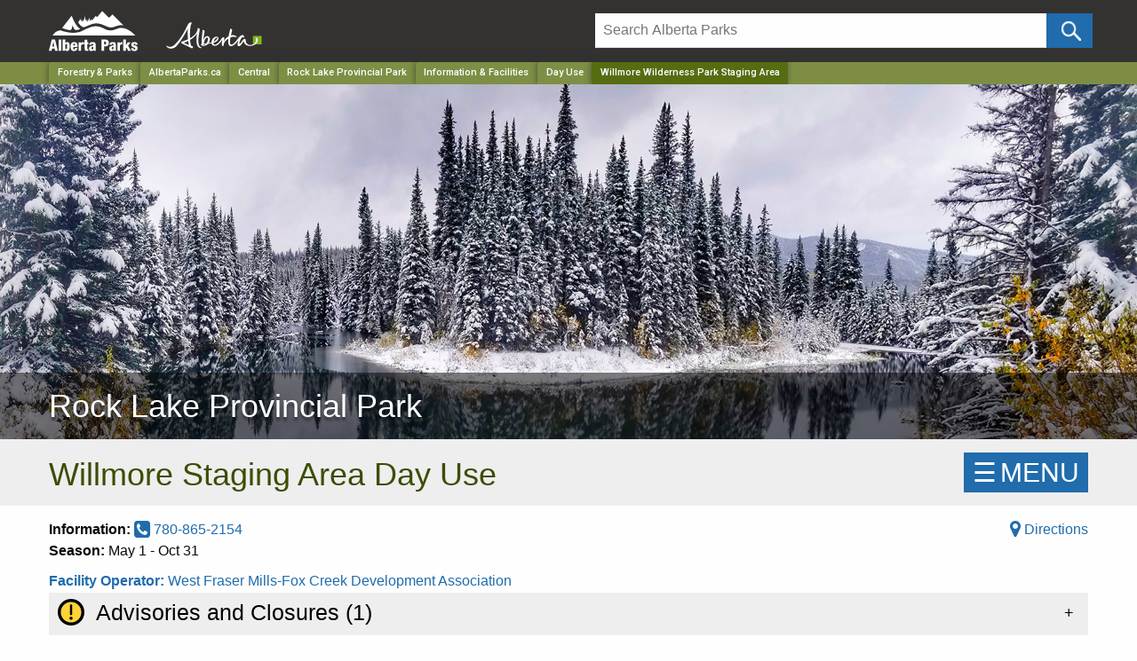

--- FILE ---
content_type: text/html; charset=utf-8
request_url: https://albertaparks.ca/parks/central/rock-lake-pp/information-facilities/day-use/willmore-staging-area/
body_size: 80101
content:


<!doctype html>
<html class="no-js" lang="en">
<head>

    <!-- id: 771eac54-d570-4c1e-b94a-b043a7453fa2-->
    <!-- level: 6-->
    <meta http-equiv="X-UA-Compatible" content="IE=Edge">
    <meta name="viewport" content="width=device-width, initial-scale=1.0" />
    <meta name="Description" content=".">
    <title>
Willmore Staging Area        Day Use
             - Rock Lake Provincial Park

 | Alberta Parks
    </title>
    <link rel="icon" type="image/png" href="/media/144601/favicon.ico">
    <link rel="apple-touch-icon" href="/media/6494125/parks-logo-apple-touch-icon.png" />
    <link rel="stylesheet" href="/css/foundation.css" />
    <link rel="stylesheet" href="/css/app.css" />

    
    <script src="https://ajax.aspnetcdn.com/ajax/jQuery/jquery-2.1.1.min.js"></script>
    <script src="https://cdn.jsdelivr.net/npm/jquery-validation@1.19.3/dist/jquery.validate.min.js"></script>
    <script src="https://ajax.aspnetcdn.com/ajax/mvc/5.1/jquery.validate.unobtrusive.min.js"></script>

    
    <script type="text/javascript">
            
    </script>
    <style>
            
            .node12575 {
            font-weight: bold;
        }


        .img-banner .static {background:#38424b!important;}
        .img-banner img{
            	    	display: block;
        			width: 100%;
        			height: auto;
        				max-width:1920px;
        			margin:0 auto;

        }
	.img-banner h1 a{
		 display:block;
		 font-size:36px;
		 width:100%;
	     text-align: left!important;
	     margin-left:-32px;
	     font-weight:200;
	     text-shadow: 0px 4px 3px rgba(0,0,0,0.4),
             0px 8px 13px rgba(0,0,0,0.1),
             0px 18px 23px rgba(0,0,0,0.1);
             z-index:99999;
             font-family:"Helvetica Neue", Helvetica, Roboto, Arial, sans-serif;
            text-rendering:optimizeLegibility;

		}
	.img-banner h1 a{ margin-bottom:-4px!important;}
	@media only screen and (max-width: 767px) and (min-width: 300px)  {
		.img-banner h1 a{
		font-size:28px;
		line-height:1.1em;
		}
	}
	@media only screen and (max-width: 480px)  {
        .posChange{
            height:65px!important; line-height:1.3em;background:#37424a !important;
        }
    }
    @media only screen and (max-width: 767px) and (min-width: 350px){
        .posChange{
            height:45px!important; line-height:1.3em;background:#37424a !important;
        }
    }
    @media only screen and (max-width: 767px){

		.img-banner h1 a{
		    font-size:32px;
		}
	   .posChange{
	        display:block; width:100%; height:45px; background:#37424a !important;
	    }

    }
    @media only screen and (max-width: 600px) {
		.img-banner img{
			display: block;
			width: 100%;
			height: auto !important;

		}
		 .SmallDisappear{
	        display:none!important;
	    }
	}

	@media screen and (min-width: 1920px) {
		.img-banner{
		        background:#38424b!important;
		        padding-bottom:-120px!important;
		        max-height:550px!important;

		}

			.img-banner img{
    		   	height: auto;
    		   		max-height:550px!important;
                width: 1920px;
                margin:0 auto;
                background:#38424b!important;

		}

}
    @media only screen and (max-width: 1900px) and (min-width: 600px)  {
			.img-banner img{
    		   	height: auto;
    		   	max-height:470px;
                width: 100vw;
                background-size: cover;
		}
	}
	 body {
                overflow-x: hidden;
            }


     
    .skip-link {
        position: absolute;
        overflow: hidden;
        top: auto;
        left: -10000px;
        width: 1px;
        height: 1px;
    }

    .skip-link:focus {
        top: 0px;
        left: 0px;
        width: auto;
        height: auto;
        Color: #000000;
        Background: #ffffff;
    }


    </style>
    <script>
        (function(i,s,o,g,r,a,m){i['GoogleAnalyticsObject']=r;i[r]=i[r]||function(){
        (i[r].q=i[r].q||[]).push(arguments)},i[r].l=1*new Date();a=s.createElement(o),
        m=s.getElementsByTagName(o)[0];a.async=1;a.src=g;m.parentNode.insertBefore(a,m)
        })(window,document,'script','https://www.google-analytics.com/analytics.js','ga');
        ga('create', 'UA-28762771-1', 'auto');
        ga('send', 'pageview');
        </script>
        <!-- Google Tag Manager -->
        <script>(function(w,d,s,l,i){w[l]=w[l]||[];w[l].push({'gtm.start':
        new Date().getTime(),event:'gtm.js'});var f=d.getElementsByTagName(s)[0],
        j=d.createElement(s),dl=l!='dataLayer'?'&l='+l:'';j.async=true;j.src=
        'https://www.googletagmanager.com/gtm.js?id='+i+dl;f.parentNode.insertBefore(j,f);
        })(window,document,'script','dataLayer','GTM-MHB4H4P');</script>
        <!-- End Google Tag Manager -->
    

    <meta name="google-site-verification" content="0TllApYx3OYevfv3R5hB7wZKlApmsGGyw1j6KrnYR7A" />
</head>
<body>
    
    <a href="#main" class="skip-link">Skip to main content</a>

    <!-- Google Tag Manager (noscript) -->
    <noscript>
        <iframe src="https://www.googletagmanager.com/ns.html?id=GTM-MHB4H4P"
                height="0" width="0" style="display:none;visibility:hidden"></iframe>
    </noscript>
    <!-- End Google Tag Manager (noscript) -->

    





    <header class="hide-for-print">
        <!-- GoA Header -->
        <div class="goa-wrapper expanded">
            <div class="row goa-header">
                <div class="large-6 medium-6 columns">
                    <span><a href="/" title="Alberta Parks Home"><img src="https://albertaparks.ca/media/fx3na3vf/alberta-parks-logo.svg" width="100px" alt="Alberta Parks Home" class="parklogo parklogotop" /></a></span>
                    <span><a href="https://alberta.ca/" title="Government of Alberta"><img src="/media/6494615/alberta-government-logo.svg" class="govLogo logoMargin" alt="Government of Alberta Homepage" title="Government of Alberta Homepage" /></a></span>
                </div>
                <div class="large-6 medium-6 columns">
                    <div class="mtop mleft">
                        <form id="searchForm" method="get" action="/albertaparks-ca/site-search/" name="searchForm">
                            <div class="large-11 small-11 columns paddB" style="padding-right:0px">
                                <input type="text" id="search" placeholder="Search Alberta Parks" onfocus="this.placeholder = ''" aria-label="Search" onblur="this.placeholder = 'Search Alberta Parks'" name="q" value="" />
                                <input type="hidden" name="c" value="albertaparks" />
                            </div>
                            <div class="large-1 small-1 columns" style="padding:0px !important;">
                                <!--input type="submit" name="btnG" value="" class="button icon-search postfix"/ -->
                                <input type="submit" name="btnG" value="" aria-label="Click and Search" onClick="ga('send', 'event', { eventCategory: 'Site Search', eventAction: 'Search - /parks/central/rock-lake-pp/information-facilities/day-use/willmore-staging-area/', eventLabel: document.getElementById('siteSearch').value });" class="button icon-search postfix" />
                            </div>
                        </form>
                    </div>
                </div>
            </div>
        </div>

        <div class="header-bg">
            <!-- Breadcrumbs - Do not show on ABP Homepage -->
            <div style="background: #7d8e44;">
                <nav aria-label="Main navigation" role="navigation" class="row">
                    <div class="large-12 columns">
                        <ul class="breadcrumbs">
    <li class="show-for-medium"><a href="https://www.alberta.ca/forestry-and-parks.aspx" target="_blank">Forestry & Parks</a></li>
        <li class="show-for-medium"><a href="/" aria-label="Home Page">AlbertaParks.ca</a></li>
        <li class="show-for-medium"><a href="/parks/central/" aria-label="Region">Central</a></li>
                    <li class="show-for-medium"><a href="/parks/central/rock-lake-pp/" aria-label="Park">Rock Lake Provincial Park</a></li>
                <li class="show-for-medium"><a href="/parks/central/rock-lake-pp/information-facilities/" aria-label="Park">Information &amp; Facilities</a></li>
                <li><a href="/parks/central/rock-lake-pp/information-facilities/day-use/" aria-label="">Day Use</a></li>
    <li><a href="/" class="current" aria-label="Home Page">Willmore Wilderness Park Staging Area</a></li>
</ul>
                    </div>
                </nav>
            </div>

            
            <!-- Mega Menu -->
            

            <!-- Image Banner -->
            <div class="img-banner">
                <h1 class="posChange">
            <a class="main-font" href="/parks/central/rock-lake-pp/">
                <div class="row">
                    <div class="large-12 columns">
                        Rock Lake Provincial Park
                    </div>
                </div>
            </a>
    </h1>
        <img src="/media/i4rldxbe/rock-lake-winter.jpg" class="SmallDisappear" alt="Alberta Parks" />
<div class="image-transparency SmallDisappear"> </div>


<style>
    .img-banner .static {
        background: #38424b !important;
    }

    .img-banner img {
        display: block;
        width: 100%;
        height: auto;

        margin: 0 auto;
    }

    .img-banner h1 a {
        display: block;
        font-size: 36px;
        width: 100%;
        text-align: left !important;
        margin-left: -32px;
        font-weight: 200;
        text-shadow: 0px 4px 3px rgba(0,0,0,0.4), 0px 8px 13px rgba(0,0,0,0.1), 0px 18px 23px rgba(0,0,0,0.1);
        z-index: 99999;
        font-family: "Helvetica Neue", Helvetica, Roboto, Arial, sans-serif;
        text-rendering: optimizeLegibility;
    }

    .img-banner h1 a {
        margin-bottom: -4px !important;

    }


    .img-banner h4 {
        position: absolute;
        top: 50px;
        right: 30px;
        z-index: 99999;
        height: auto;
        line-height: 1.8em;
        background-color: rgba(0, 0, 0, 0.7);
        border-radius: 5px;
        padding: 10px 15px 5px 15px !important;
    }


        .img-banner h4 a {
            color: #ffffff !important;
            font-size: 28px;
            width: 100%;
            text-align: right !important;
            font-weight: 200;
            
            font-family: "Helvetica Neue", Helvetica, Roboto, Arial, sans-serif;
            text-rendering: optimizeLegibility;
        }

        .img-banner h4 a {
            margin-bottom: -4px !important;
        }

    .fontWording {
        padding:0px;
        margin: 0px;
    }




    @media (min-width: 1024px) {
    .unclickable-link {
        pointer-events: none;
        cursor: default; /* Optional: shows it's not clickable */
    }
}







    @media only screen and (max-width: 767px) and (min-width: 300px) {
        .img-banner h1 a {
            font-size: 28px;
            line-height: 1.1em;
        }
    }

    @media only screen and (max-width: 480px) {
        .posChange {
            height: 65px !important;
            line-height: 1.3em;
            background: #37424a !important;
        }
    }

    @media only screen and (max-width: 767px) and (min-width: 350px) {
        .posChange {
            height: 45px !important;
            line-height: 1.3em;
            background: #37424a !important;
        }
    }

        @media only screen and (max-width: 1024px) and (min-width: 767px) {


            .owl-carousel .owl-nav .owl-prev, .owl-carousel .owl-nav .owl-next {
                font-size: 5rem !important;
                color: #ffffff !important;
                position: absolute;
                top: 15%;
            }

            .img-banner h4 {
                position: absolute;
                top: 5px;
                right: 10px;
                z-index: 99999;
                height: auto;
                border-radius: 0px;
                padding: 0px 10px !important;
                background-color: rgba(0, 0, 0, 0.8);
                font-size: 24px !important;
            }

            .owl-dots {
                position: absolute;
                bottom: 7px; /* Adjust as needed */
                left: 50%;
                transform: translateX(-50%);
                z-index: 10;
                background-color: rgba(0,0,0,0.6);
                padding: 8px 8px 2px 8px;
                border-radius: 20px;
                z-index: 9999;
            }

            .img-banner h4 a {
                font-size: 22px !important;
            }

            #owl-demo .item img {
                height: 300px !important;
                object-fit: cover;
                width: 100%;
            }
        }

        @media only screen and (max-width: 768px) {
            .img-banner h4 a {
                font-size: 17px !important;
            }

            #owl-demo .item img {
                height: 250px !important;
                object-fit: cover;
                width: 100%;
            }

            .img-banner h4 {
                position: absolute;
                top: 5px;
                right: 2px;
                z-index: 99999;
                height: auto;
                padding: 5px 10px 5px 0px !important;
                line-height: 1px !important;
                justify-content:center!important;
                align-items:center!important;
            }

            .img-banner h1 a {
                font-size: 32px;
            }

            .posChange {
                display: block;
                width: 100%;
                height: 45px;
                background: #37424a !important;
            }
        }

        @media only screen and (max-width: 600px) {
            .img-banner img {
                display: block;
                width: 100%;
                height: auto !important;
            }

            .SmallDisappear {
                display: none !important;
            }
        }

        @media screen and (min-width: 1920px) {
            .img-banner {
                background: #38424b !important;
                padding-bottom: -120px !important;
                max-height: 550px !important;
            }

                .img-banner img {
                    height: auto;
                    max-height: 550px !important;
                    width: 1920px;
                    margin: 0 auto;
                    background: #38424b !important;
                }
        }

        @media only screen and (max-width: 1900px) and (min-width: 600px) {
            .img-banner img {
                height: auto;
                max-height: 470px;
                width: 100vw;
                background-size: cover;
            }
        }
</style>
            </div>
            

<style>
    .bnWrapper {
        padding: 0 0 0 0 !important;
        margin-bottom: 0px !important;
        margin-top: 0px !important;
    }

    .bnWrapper.Yellow {
        background-color: #ffc836;
    }
    .bnWrapper.Blue {
        background-color: #206cac;
    }
    .bnWrapper.Red {
        background-color: #bd2126;
    }

    .alert{
        color: #ffffff !important;
        background-color: #bd2126 !important;
    }
    .alert p{
        padding-bottom:10px !important;
    }
    .warning{
        background-color: #ffc836 !important;
    }

    .Blue {
        display: block;
        padding: 0 0 0 0;
        background: #206cac !important;
        color: #fff;
    }

    .status{
        text-align:left !important;
    }

    .status.alert a, .status.Blue a {
        color: #ffffff !important;
        font-weight: bold;
        text-decoration: underline !important;
    }


    .status.alert a:hover, .status.Blue a a:hover {
        color: #ffffff !important;
        text-decoration: underline !important
    }

    .status.warning a {
        color: #333333 !important;
        font-weight: bold;
        text-decoration: underline !important;
    }

    .status.warning a:hover {
        color: #333333 !important;
        text-decoration: underline !important
    }

</style>
<style>
    .bnWrapper {
        padding: 0 0 0 0 !important;
        margin-bottom: 0px !important;
        margin-top: 0px !important;
    }

    .bnWrapper.Yellow {
        background-color: #ffc836;
    }
    .bnWrapper.Blue {
        background-color: #206cac;
    }
    .bnWrapper.Red {
        background-color: #bd2126;
    }

    .alert{
        color: #ffffff !important;
        background-color: #bd2126 !important;
    }
    .alert p{
        padding-bottom:10px !important;
    }
    .warning{
        background-color: #ffc836 !important;
    }

    .Blue {
        display: block;
        padding: 0 0 0 0;
        background: #206cac !important;
        color: #fff;
    }

    .status{
        text-align:left !important;
    }

    .status.alert a, .status.Blue a {
        color: #ffffff !important;
        font-weight: bold;
        text-decoration: underline !important;
    }


    .status.alert a:hover, .status.Blue a a:hover {
        color: #ffffff !important;
        text-decoration: underline !important
    }

    .status.warning a {
        color: #333333 !important;
        font-weight: bold;
        text-decoration: underline !important;
    }

    .status.warning a:hover {
        color: #333333 !important;
        text-decoration: underline !important
    }

</style>
<style>
    .bnWrapper {
        padding: 0 0 0 0 !important;
        margin-bottom: 0px !important;
        margin-top: 0px !important;
    }

    .bnWrapper.Yellow {
        background-color: #ffc836;
    }
    .bnWrapper.Blue {
        background-color: #206cac;
    }
    .bnWrapper.Red {
        background-color: #bd2126;
    }

    .alert{
        color: #ffffff !important;
        background-color: #bd2126 !important;
    }
    .alert p{
        padding-bottom:10px !important;
    }
    .warning{
        background-color: #ffc836 !important;
    }

    .Blue {
        display: block;
        padding: 0 0 0 0;
        background: #206cac !important;
        color: #fff;
    }

    .status{
        text-align:left !important;
    }

    .status.alert a, .status.Blue a {
        color: #ffffff !important;
        font-weight: bold;
        text-decoration: underline !important;
    }


    .status.alert a:hover, .status.Blue a a:hover {
        color: #ffffff !important;
        text-decoration: underline !important
    }

    .status.warning a {
        color: #333333 !important;
        font-weight: bold;
        text-decoration: underline !important;
    }

    .status.warning a:hover {
        color: #333333 !important;
        text-decoration: underline !important
    }

</style>
<style>
    .bnWrapper {
        padding: 0 0 0 0 !important;
        margin-bottom: 0px !important;
        margin-top: 0px !important;
    }

    .bnWrapper.Yellow {
        background-color: #ffc836;
    }
    .bnWrapper.Blue {
        background-color: #206cac;
    }
    .bnWrapper.Red {
        background-color: #bd2126;
    }

    .alert{
        color: #ffffff !important;
        background-color: #bd2126 !important;
    }
    .alert p{
        padding-bottom:10px !important;
    }
    .warning{
        background-color: #ffc836 !important;
    }

    .Blue {
        display: block;
        padding: 0 0 0 0;
        background: #206cac !important;
        color: #fff;
    }

    .status{
        text-align:left !important;
    }

    .status.alert a, .status.Blue a {
        color: #ffffff !important;
        font-weight: bold;
        text-decoration: underline !important;
    }


    .status.alert a:hover, .status.Blue a a:hover {
        color: #ffffff !important;
        text-decoration: underline !important
    }

    .status.warning a {
        color: #333333 !important;
        font-weight: bold;
        text-decoration: underline !important;
    }

    .status.warning a:hover {
        color: #333333 !important;
        text-decoration: underline !important
    }

</style>
<style>
    .bnWrapper {
        padding: 0 0 0 0 !important;
        margin-bottom: 0px !important;
        margin-top: 0px !important;
    }

    .bnWrapper.Yellow {
        background-color: #ffc836;
    }
    .bnWrapper.Blue {
        background-color: #206cac;
    }
    .bnWrapper.Red {
        background-color: #bd2126;
    }

    .alert{
        color: #ffffff !important;
        background-color: #bd2126 !important;
    }
    .alert p{
        padding-bottom:10px !important;
    }
    .warning{
        background-color: #ffc836 !important;
    }

    .Blue {
        display: block;
        padding: 0 0 0 0;
        background: #206cac !important;
        color: #fff;
    }

    .status{
        text-align:left !important;
    }

    .status.alert a, .status.Blue a {
        color: #ffffff !important;
        font-weight: bold;
        text-decoration: underline !important;
    }


    .status.alert a:hover, .status.Blue a a:hover {
        color: #ffffff !important;
        text-decoration: underline !important
    }

    .status.warning a {
        color: #333333 !important;
        font-weight: bold;
        text-decoration: underline !important;
    }

    .status.warning a:hover {
        color: #333333 !important;
        text-decoration: underline !important
    }

</style>
<style>
    .bnWrapper {
        padding: 0 0 0 0 !important;
        margin-bottom: 0px !important;
        margin-top: 0px !important;
    }

    .bnWrapper.Yellow {
        background-color: #ffc836;
    }
    .bnWrapper.Blue {
        background-color: #206cac;
    }
    .bnWrapper.Red {
        background-color: #bd2126;
    }

    .alert{
        color: #ffffff !important;
        background-color: #bd2126 !important;
    }
    .alert p{
        padding-bottom:10px !important;
    }
    .warning{
        background-color: #ffc836 !important;
    }

    .Blue {
        display: block;
        padding: 0 0 0 0;
        background: #206cac !important;
        color: #fff;
    }

    .status{
        text-align:left !important;
    }

    .status.alert a, .status.Blue a {
        color: #ffffff !important;
        font-weight: bold;
        text-decoration: underline !important;
    }


    .status.alert a:hover, .status.Blue a a:hover {
        color: #ffffff !important;
        text-decoration: underline !important
    }

    .status.warning a {
        color: #333333 !important;
        font-weight: bold;
        text-decoration: underline !important;
    }

    .status.warning a:hover {
        color: #333333 !important;
        text-decoration: underline !important
    }

</style>
<style>
    .bnWrapper {
        padding: 0 0 0 0 !important;
        margin-bottom: 0px !important;
        margin-top: 0px !important;
    }

    .bnWrapper.Yellow {
        background-color: #ffc836;
    }
    .bnWrapper.Blue {
        background-color: #206cac;
    }
    .bnWrapper.Red {
        background-color: #bd2126;
    }

    .alert{
        color: #ffffff !important;
        background-color: #bd2126 !important;
    }
    .alert p{
        padding-bottom:10px !important;
    }
    .warning{
        background-color: #ffc836 !important;
    }

    .Blue {
        display: block;
        padding: 0 0 0 0;
        background: #206cac !important;
        color: #fff;
    }

    .status{
        text-align:left !important;
    }

    .status.alert a, .status.Blue a {
        color: #ffffff !important;
        font-weight: bold;
        text-decoration: underline !important;
    }


    .status.alert a:hover, .status.Blue a a:hover {
        color: #ffffff !important;
        text-decoration: underline !important
    }

    .status.warning a {
        color: #333333 !important;
        font-weight: bold;
        text-decoration: underline !important;
    }

    .status.warning a:hover {
        color: #333333 !important;
        text-decoration: underline !important
    }

</style>
<style>
    .bnWrapper {
        padding: 0 0 0 0 !important;
        margin-bottom: 0px !important;
        margin-top: 0px !important;
    }

    .bnWrapper.Yellow {
        background-color: #ffc836;
    }
    .bnWrapper.Blue {
        background-color: #206cac;
    }
    .bnWrapper.Red {
        background-color: #bd2126;
    }

    .alert{
        color: #ffffff !important;
        background-color: #bd2126 !important;
    }
    .alert p{
        padding-bottom:10px !important;
    }
    .warning{
        background-color: #ffc836 !important;
    }

    .Blue {
        display: block;
        padding: 0 0 0 0;
        background: #206cac !important;
        color: #fff;
    }

    .status{
        text-align:left !important;
    }

    .status.alert a, .status.Blue a {
        color: #ffffff !important;
        font-weight: bold;
        text-decoration: underline !important;
    }


    .status.alert a:hover, .status.Blue a a:hover {
        color: #ffffff !important;
        text-decoration: underline !important
    }

    .status.warning a {
        color: #333333 !important;
        font-weight: bold;
        text-decoration: underline !important;
    }

    .status.warning a:hover {
        color: #333333 !important;
        text-decoration: underline !important
    }

</style>
<style>
    .bnWrapper {
        padding: 0 0 0 0 !important;
        margin-bottom: 0px !important;
        margin-top: 0px !important;
    }

    .bnWrapper.Yellow {
        background-color: #ffc836;
    }
    .bnWrapper.Blue {
        background-color: #206cac;
    }
    .bnWrapper.Red {
        background-color: #bd2126;
    }

    .alert{
        color: #ffffff !important;
        background-color: #bd2126 !important;
    }
    .alert p{
        padding-bottom:10px !important;
    }
    .warning{
        background-color: #ffc836 !important;
    }

    .Blue {
        display: block;
        padding: 0 0 0 0;
        background: #206cac !important;
        color: #fff;
    }

    .status{
        text-align:left !important;
    }

    .status.alert a, .status.Blue a {
        color: #ffffff !important;
        font-weight: bold;
        text-decoration: underline !important;
    }


    .status.alert a:hover, .status.Blue a a:hover {
        color: #ffffff !important;
        text-decoration: underline !important
    }

    .status.warning a {
        color: #333333 !important;
        font-weight: bold;
        text-decoration: underline !important;
    }

    .status.warning a:hover {
        color: #333333 !important;
        text-decoration: underline !important
    }

</style>
<style>
    .bnWrapper {
        padding: 0 0 0 0 !important;
        margin-bottom: 0px !important;
        margin-top: 0px !important;
    }

    .bnWrapper.Yellow {
        background-color: #ffc836;
    }
    .bnWrapper.Blue {
        background-color: #206cac;
    }
    .bnWrapper.Red {
        background-color: #bd2126;
    }

    .alert{
        color: #ffffff !important;
        background-color: #bd2126 !important;
    }
    .alert p{
        padding-bottom:10px !important;
    }
    .warning{
        background-color: #ffc836 !important;
    }

    .Blue {
        display: block;
        padding: 0 0 0 0;
        background: #206cac !important;
        color: #fff;
    }

    .status{
        text-align:left !important;
    }

    .status.alert a, .status.Blue a {
        color: #ffffff !important;
        font-weight: bold;
        text-decoration: underline !important;
    }


    .status.alert a:hover, .status.Blue a a:hover {
        color: #ffffff !important;
        text-decoration: underline !important
    }

    .status.warning a {
        color: #333333 !important;
        font-weight: bold;
        text-decoration: underline !important;
    }

    .status.warning a:hover {
        color: #333333 !important;
        text-decoration: underline !important
    }

</style>
            
        </div>
    </header>

    <div id="main" />
    


    <!-- Body Content -->
    

<div class="topBackground">
    <div class="row marginTop">
        <div class="col-xs-10 col-md-10">
                <h1>Willmore Staging Area Day Use</h1>
        </div>
        <!-- SIDE MENU -->
        <div class="col-xs-2 col-md-2" style="margin:0px; padding:0px;">
    <div id="mySidenav" class="sidenav">
        <a href="javascript:void(0)" class="closebtn" onclick="closeNav()">&#x2715;</a>

        <span class="hide-for-print">
		
				<ul class="no-bullet navList">
					<li><h4><a href="/parks/central/rock-lake-pp/" class="">Rock Lake PP</a></h4>
					<ul>
							<li><a href="/parks/central/rock-lake-pp/information-facilities/">Information &amp; Facilities</a>
									<ul>
											<li><a href="/parks/central/rock-lake-pp/information-facilities/camping/">Camping</a>
											</li>							 
											<li><a href="/parks/central/rock-lake-pp/information-facilities/day-use/">Day Use</a>
													<ul>
															<li><a href="/parks/central/rock-lake-pp/information-facilities/day-use/rock-lake/" class="">Rock Lake</a>
																
																
																
																
																
																
																
																</li>																										
															<li><a href="/parks/central/rock-lake-pp/information-facilities/day-use/willmore-staging-area/" class="menu-text">Willmore Staging Area</a>
																
																
																	<ul>
																	</ul>
																
																
																
																
																
																</li>																										
													</ul>
											</li>							 
									</ul>
							</li>
							<li><a href="/parks/central/rock-lake-pp/park-research-management/">Park Research &amp; Management</a>
							</li>
					</ul>
						</li>
				</ul>
		

</span>


                

        
        
        <div class="clearfix"></div>
    </div>
    <span id="menu-button" class="openNav backColor hide-for-print" onclick="openNav()">&#9776;<span class="menuPad"></span>MENU</span>
</div>
<div class="clearfix"></div>


<style>

    @media only screen and (max-width: 600px) and (min-width: 320px) {
        .openNav {
            position: absolute !important;
            top: 0px !important;
            right: 2px;
            display: block;
            float: right;
        }

        .tiles .openNav {
            position: absolute !important;
            top: 0px;
            right: 2px;
        }
    }

    @media only screen and (max-width:320px) {
        .openNav {
            position: absolute !important;
            top: 0px;
            right: 2px;
        }

        .tiles .openNav {
            position: absolute !important;
            top: -5px;
            right: 2px;
        }
    }
</style>
    </div>
</div>
<div class="col-md-12">
    <div class="row">

        <div class="col-md-6">
            <strong>Information:</strong>
                
                            <a href="tel:780-865-2154"><i class="fa fa-lg fa-phone-square"></i> 780-865-2154</a>

                

        </div>

        <div class="col-md-6 text-align">
            <a href="https://www.google.com/maps/dir/?api=1&origin=current+location&destination=53.459741,-118.292382&waypoints=" target="_blank">
    <i class="fa fa-lg fa-map-marker" aria-hidden="true"></i> Directions
</a>
        </div>
        
        <div class="clearfix"></div>


        <div class="col-md-6 ">
            <b>Season:</b>
                May 1 - Oct 31
        </div>
        <div class="clearfix"></div>
	<div class="height10"></div>
	<div class="col-md-6">

		
    	                <b><a href="/albertaparks-ca/about-parks/alberta-parks-partnerships/third-party-operations-maintenance-opportunities/#foa"> Facility Operator: </a></b> 

     
		    <a href="https://www.westfraser.com/responsibility/recreation/frma/campgrounds/rock-lake" target="_blank">West Fraser Mills-Fox Creek Development Association</a>
	</div>
    </div>
</div>
<div class="clearfix"></div>

<div class="row">
    <div class="col-lg-12">
        
        
        <style>
        .button2 {
            padding: 8px 35px !important;
            margin: -5px 2px 0px 0px !important;
            font-size: 16px !important;
        }

        p.title {
            font-size: 18px !important;
        }

        .large p {
            font-size: 24px;
            text-align: center;
        }

        .large ul li {
            text-align: center;
        }

        @media only screen and (max-width: 767.98px) {
            .smallScr {
                height: 100% !important;
                word-wrap: break-word !important;
                font-size: 14px !important;
            }

            .large {
                word-wrap: break-word !important;
            }
        }
    </style>
        <style>
    .AdvisoryAccordion .accordion-title {
        display: block;
        border-top: 1px solid #ffffff;
        border-bottom: 1px solid #eeeeee;
        //padding: 0.5em !important;
        padding: 0px !important;
        //margin: 1px;
        line-height: 1;
        font-size: 1.1rem;
        font-weight: normal;
        color: #000000 !important;
        position: relative;
        background-color: #eeeeee !important;
    }

    .AdvisoryAccordion .accordion-title a:hover {
        background-color: #FFC836 !important;
        color: #000000 !important;
    }

    .AdvisoryAccordion .accordion-content {
        padding: 0 0 0 0;
        display: none;
        background-color: #eeeeee;
    }

    .AdvisoryAccordion .accordion {
        background: none !important;
    }
</style>




<div id="users" class="AdvisoryAccordion">
    <div class="accordion list" style="background-color:#ffffff !important;" data-accordion data-allow-all-closed="true" data-accordion data-multi-expand="false">
        <div class="accordion-item" style="background-color:#ffffff !important;" data-accordion-item>
            <a class="accordion-title" style="background-color:#ffffff !important;color: #000000 !important; ">
                <h4 style="color: #000000 !important; padding: 5px; margin: 0px; background-color: #eeeeee !important; ">

                    
                        <img src="https://www.albertaparks.ca/media/lwbfu1ol/caution-icon-black-and-yellow.svg" width="30" style="margin: 0 0px 5px 5px;" />
                    &nbsp;Advisories and Closures (<span id="advCount"></span>)
                </h4>

                
            </a>
            <div class="accordion-content" data-tab-content>
                <div class="accordion list" data-accordion data-allow-all-closed="true" data-accordion data-multi-expand="false">

                    
                        <div class="accordion-item-item" data-accordion-item>

        <a class="accordion-title">
            <div style="line-height: 1.3em; background-color: #eeeeee; border:1px solid #eeeeee; color: #000000; margin: 0; padding: 10px 35px 10px 10px;">
                            <div style="width:40px; float: left;">
                                <img src="https://www.albertaparks.ca/media/lwbfu1ol/caution-icon-black-and-yellow.svg" width="20" height="20" style="margin: 0 10px 2px 5px;" />
                            </div>


                <b>Road Warning</b> - Access Road Flood Risk - Proceed with Caution
            </div>
        </a>

        <div class="accordion-content" style="padding-left: 52px !important; padding-right: 30px;" data-tab-content>
            <div id="18477" class="row">
                <div class="large-12 columns" style="margin-left:0px;">
                    <p class="details">
                        <ul class="rules" style="margin-left:0px !important">
                            <p>
                                <b>Effective Date: </b>
                                July 22, 2025
                                     - Until Further Notice
                            </p>
                            <p>
                                <b>Where: </b>
                                            <a href="/parks/central/rock-lake-pp/" class="buttons">Rock Lake PP </a>
, Rock Lake Access Road                            </p>
                            <b>Details: </b>
                            The Rock Lake Access Road is subject to sudden flooding during the spring and summer due to rising water on the Wildhay River. Please proceed with caution into the park, especially after heavy precipitation or snow melt from the mountains.
Alberta Parks is monitoring the road; however, river levels can change rapidly.

                            
                            <p>
                        </p>

                        
                                                </ul>
                        </p>
                            <div class="float-right"><small> <b>Updated:</b> October 30, 2025</small>&nbsp; </div>
                        <div style="padding:15px;margin-top:5px;margin-bottom:5px;">
                        </div>
                    </div>
                </div>
            </div>
        </div>

                </div>
            </div>
        </div>
    </div>
</div>



<script src="//cdnjs.cloudflare.com/ajax/libs/list.js/1.2.0/list.min.js"></script>
<script>
    document.getElementById("advCount").innerHTML = 1;
    var options = {
        valueNames: ['qQuestion', 'qResponse', 'qGroup']
    };
    var userList = new List('users', options);
</script>

<div class="height20"></div>
<style>
    .button2 {
        padding: 8px 35px !important;
        margin: 5px 2px 0px 0px !important;
        font-size: 16px;
    }

    .height20 {
        height: 20px !important;
    }

    .tooltips {
        position: relative;
        display: inline-block;
    }

        .tooltips .tooltiptext {
            visibility: hidden;
            width: 200px;
            margin-bottom: 5px;
            background-color: #484848;
            color: #fff;
            text-align: center;
            border-radius: 0px;
            padding: 7px 5px;
            /* Position the tooltip */
            position: absolute;
            z-index: 1;
            bottom: 100%;
            left: 50%;
            margin-left: -100px;
            font-size: 13px;
            font-weight: normal;
        }

    @media only screen and (max-width: 767px) {
        .button2 {
            padding: 7px 15px !important;
            margin-bottom: 10px !important;
            font-size: 14px;
        }

        .tooltips .tooltiptext {
            margin-left: -85px;
        }
    }
</style>

        
        <div>

            <div class="height10"></div>

        </div>
    </div>
</div>
<div class="row">
    <div class="clearfix"></div>
    <div class="height10"></div>
    <div class="large-8 columns marBottom">
            <div class="box">
                <div class="icon">
                    <div class="image"><i class="fa fa-building" aria-hidden="true"></i></div>
                    <div class="info">
                        <h2 class="title">Amenities</h2>
                        <div style="font-size:15px; padding:15px 25px">
                            <div id="navcon">
                                <ul class="no-bullet information">
                                    <div class="medium-4 small-6 columns float-left">
                        <img style="padding-bottom:5px;" src="/media/3506/restrooms.png" alt="Pit/Vault Toilets" />
                        Pit/Vault Toilets



                    </div>
                    <div class="medium-4 small-6 columns float-left">
                        <img style="padding-bottom:5px;" src="/media/3508/loading-ramp.png" alt="Loading Ramp" />
                        Loading Ramp



                    </div>
                    <div class="medium-4 small-6 columns float-left">
                        <img style="padding-bottom:5px;" src="/media/3539/water-pump.png" alt="Water - Pump" />
                        Water - Pump



                    </div>
                                </ul>
                            </div>
                        </div>
                        <div class="clearfix"></div>
                    </div>
                </div>
            </div>
            <br />


                <div class="box">
                    <div class="icon">
                        <div class="image"><i class="fa fa-tasks" aria-hidden="true"></i></div>
                        <div class="info">
                            <div id="navcon">
                                <ul class="no-bullet information">
                                        <a name="nav-activities"></a>
<div class="row" name="nav-activities">
    <div class="large-12 columns">
        <h2>Activities</h2>
        <div class="large-12 columns">


                        <div class="medium-4 columns float-left">
                            <img src="/media/3451/bicycle-trail.png" style="padding-bottom:5px" alt="Mtn. Biking/Cycling" title="Mtn. Biking/Cycling" />&nbsp;

Mtn. Biking/Cycling

                            <br />
                        </div>
                        <div class="medium-4 columns float-left">
                            <img src="/media/6492803/fat-biking.png" style="padding-bottom:5px" alt="Fat Biking" title="Fat Biking" />&nbsp;

Fat Biking

                            <br />
                        </div>
                        <div class="medium-4 columns float-left">
                            <img src="/media/6496077/electric-bicycles.png" style="padding-bottom:5px" alt="Electric Bicycles" title="Electric Bicycles" />&nbsp;

Electric Bicycles

                            <br />
                        </div>

        </div>
        <div class="clearfix"></div>
        
        <hr style="height: 1px;border: 0;background: #719500;background: -webkit-gradient(linear, 0 0, 100% 0, from(#eee), to(#eee), color-stop(50%, #719500));" />

        <div class="row">
            <div class="large-12 columns" style="padding-top:0px;margin-top:0px; margin-left:0px;">
                <div style="padding-left:50px;">
                    <ul class="unOrderList">
                        <li> Permitted activities may vary within a park. Please confirm details with park staff.</li>
                    </ul>
                </div>

            </div>
        </div>
    </div>
</div>                                </ul>
                                    <div style="padding-left:50px;">
                                        <ul class="rules">
                                            <p>Water is available from a hand pump at this site. Although Alberta Parks strives to maintain water quality, we recommend that you bring your own drinking water.</p>
                                        </ul>
                                    </div>
                            </div>

                            <div class="clearfix"></div>
                        </div>
                    </div>
                </div>
    </div>

    <div class="large-4 columns">
        <div class="box">
            <div class="icon">
                <div class="image"><span class="fa fa-map" aria-hidden="true"></span></div>
                <div class="info">
                    <div class="publications visitor">
                        <h2>Maps &amp; Guides</h2>
    <ul>
        


            <li><a href="/media/445808/regulations-brochure-web.pdf" target="_blank">Regulations</a></li>








            <li><a href="/media/123478/bear-smart-brochure.pdf" target="_blank">Bear Smart</a></li>
            <li><a href="/media/6496217/living-with-cougars.pdf" target="_blank">Living With Cougars</a></li>
        

    </ul>

                    </div>
                </div>
            </div>
        </div>
    </div>
</div>

<div class="clearfix"></div>
<div class="row">
</div>

<div class="clearfix"></div>
<div class="height30"></div>

</div>
</div>

<div class="clearfix"></div>
<div class="height30"></div>
    <div class="height30"></div>

<div class="lastmodified">
    <div class="row">
        <div class="large-12 columns">
                <h5><small>Updated: Jun 25, 2025</small></h5>

        <span>
            




        </span>
            

        </div>
    </div>
</div>
<div class="clearfix"></div>
<style>


.liquor ul li a, .liquor ul, .liquor ul li{
    font-size:0.999em;
    padding-left: 0.899em;
    line-height:1.3em;
    padding-bottom:0px;
    list-style-type: circle !important;
}
.paddingLeft{padding-left:15px;}
</style>   
    <!-- FOOTER -->
    <footer class="hide-for-print footer">
        <div class="row">
            <div class="large-8 columns">
                <ul class="no-bullet inline-list tleft">
                    <li><a href="https://www.alberta.ca/accessibility">Accessibility</a></li>
                    <li><a href="https://www.alberta.ca/disclaimer.aspx">&copy; Copyright &amp; Disclaimer</a></li>
                    <li><a href="https://www.alberta.ca/privacystatement.aspx">Privacy</a></li>
                    <li><a href="/albertaparks-ca/about-parks/contact-us/faqs/?id=www.AlbertaParks.ca/parks/central/rock-lake-pp/information-facilities/day-use/willmore-staging-area/">Contact Us</a></li>
                </ul>
            </div>
            <div class="large-4 columns social-media">
                <ul class="no-bullet tright social-media">
                    <li>

                        <a href="https://www.facebook.com/AlbertaParks" title="Facebook" target="_blank"><img src="/media/6283514/facebook.png" alt="Facebook" /></a>
                        <a href="https://www.flickr.com/photos/albertaparks/sets/72157651552040518/" title="Flickr" target="_blank"><img src="/media/6283522/flickr.png" alt="Flickr" /></a>
                        <a href="https://www.instagram.com/alberta_parks/" title="Instagram" target="_blank"><img src="/media/6283530/instagram.png" alt="Instagram" /></a>
                        <a href="https://twitter.com/#!/Albertaparks" title="Twitter" target="_blank"><img src="/media/6498023/twitter-x.png" alt="Twitter" /></a>
                        <a href="https://www.youtube.com/user/AlbertaParks" title="YouTube" target="_blank"><img src="/media/6283546/youtube.png" alt="YouTube" /></a>
                    </li>
                </ul>
            </div>






        </div>
        <a href="#" class="scrollup">Scroll</a>
    </footer>

        <link rel="stylesheet" href="/css/bootstrap.css">
        <link rel="stylesheet" href="/css/font-awesome.min.css">
        <script language="javascript" type="text/javascript" src="/scripts/custom.js"></script>
        <script src="/scripts/vendor/what-input.min.js" async></script>
        <script src="/scripts/vendor/foundation.js"></script>
        <script src="/scripts/vendor/app.js"></script>

    <link rel="stylesheet" href="/css/structure.css">
    <link rel="stylesheet" href="/css/customize.css">

    <link rel="stylesheet" href="https://skywalkapps.github.io/bootstrap-dropmenu/stylesheets/bootstrap-dropmenu.min.css"> 

    <script language="javascript" type="text/javascript">
        $(document).ready(function () {
            $(window).scroll(function () {
                if ($(this).scrollTop() > 100) {
                    $('.scrollup').fadeIn();
                } else {
                    $('.scrollup').fadeOut();
                }
            });

            $('.scrollup').click(function () {
                $("html, body").animate({
                    scrollTop: 0
                }, 600);
                return false;
            });
        });
    </script>
    


    
    

    <script src="https://code.jquery.com/ui/1.12.1/jquery-ui.js"></script>

<style>
    .ui-autocomplete {
        max-height: 400px;
        overflow-y: auto;
        overflow-x: hidden;
        border: solid 1px #000;
        width: 500px;
        padding: 3px
    }

    * html .ui-autocomplete {
        height: 400px
    }

    .ui-autocomplete {
        position: absolute;
        top: 100%;
        left: 0;
        z-index: 1000;
        float: left;
        display: none;
        min-width: 672px !important;
        padding: 0 10px;
        margin: 0 0 10px 25px;
        list-style: none;
        background-color: #f5f8f9;
        font-family: 'Ubuntu',sans-serif;
        text-transform: initial !important;
        font-size: 14px
    }

    .ui-menu-item {
        border-bottom: none;
        padding-bottom: 5px !important;
        padding-top: 5px !important;
        padding-left: 5px !important
    }

        .ui-menu-item > a.ui-corner-all {
            display: block;
            clear: both;
            font-weight: 400;
            line-height: 25px;
            color: #0a0a0a;
            white-space: nowrap;
            text-decoration: none;
            text-transform: lowercase !important
        }

            .ui-menu-item > a.ui-corner-all:first-letter {
                text-transform: uppercase
            }

    .ui-state-hover, .ui-state-active {
        color: #fff;
        text-decoration: none;
        background-color: #08c;
        padding-left: 10px !important;
        padding-right: 0 !important;
        border-radius: 0;
        -webkit-border-radius: 0;
        -moz-border-radius: 0;
        background-image: none;
        cursor: pointer
    }

    .ui-state-highlight a {
        font-weight: 700;
        color: #002e5b !important
    }

    .ui-state-highlight {
        font-weight: 700;
        color: #002e5b !important
    }

    .ui-autocomplete-category {
        color: #566F0E;
        font-size: 1.3em;
        border-bottom: solid 1px #999;
        padding: 5px 0 0 2px
    }
</style>


<script>
	$.widget( "custom.catcomplete", $.ui.autocomplete, {
    _create: function() {
      this._super();
      this.widget().menu( "option", "items", "> :not(.ui-autocomplete-category)" );
    },
    _renderMenu: function( ul, items ) {
      var that = this,
        currentCategory = "";
      $.each( items, function( index, item ) {
        var li;
        if ( item.category != currentCategory ) {
          ul.append( "<li class='ui-autocomplete-category no-bullet'>" + item.category + "</li>" );
          currentCategory = item.category;
        }
        li = that._renderItemData( ul, item );
        if ( item.category ) {
          li.attr( "aria-label", item.category + " : " + item.label );
        }
      });
    }
  });


	$(function() {
    	var data =[

{id: 11103,label: "Alexo Natural Area",category: "Park",url: "/parks/central/alexo-na/"},{id: 11105,label: "Alsike Bat Lake Natural Area",category: "Park",url: "/parks/central/alsike-bat-lake-na/"},{id: 11107,label: "Anderson Creek Natural Area",category: "Park",url: "/parks/central/anderson-creek-na/"},{id: 11109,label: "Antelope Hill Provincial Park",category: "Park",url: "/parks/central/antelope-hill-pp/"},{id: 11112,label: "Antler Lake Island Natural Area",category: "Park",url: "/parks/central/antler-lake-island-na/"},{id: 11114,label: "Aspen Beach Provincial Park",category: "Park",url: "/parks/central/aspen-beach-pp/"},{id: 11167,label: "Aurora Natural Area",category: "Park",url: "/parks/central/aurora-na/"},{id: 11169,label: "Aylmer Provincial Recreation Area",category: "Park",url: "/parks/central/aylmer-pra/"},{id: 11178,label: "Battle Lake Natural Area",category: "Park",url: "/parks/central/battle-lake-na/"},{id: 11180,label: "Bear Lake Natural Area",category: "Park",url: "/parks/central/bear-lake-na/"},{id: 11182,label: "Beaverdam Provincial Recreation Area",category: "Park",url: "/parks/central/beaverdam-pra/"},{id: 11193,label: "Beaverhill Natural Area",category: "Park",url: "/parks/central/beaverhill-na/"},{id: 11191,label: "Beaverhill Lake Heritage Rangeland Natural Area",category: "Park",url: "/parks/central/beaverhill-lake-heritage-rangeland-na/"},{id: 11195,label: "Big Berland Provincial Recreation Area",category: "Park",url: "/parks/central/big-berland-pra/"},{id: 11202,label: "Big Island Provincial Park",category: "Park",url: "/parks/central/big-island-pp/"},{id: 11208,label: "Big Knife Provincial Park",category: "Park",url: "/parks/central/big-knife-pp/"},{id: 11227,label: "Bigelow Reservoir Provincial Recreation Area",category: "Park",url: "/parks/central/bigelow-reservoir-pra/"},{id: 11234,label: "Bigoray Natural Area",category: "Park",url: "/parks/central/bigoray-na/"},{id: 11236,label: "Bilby Natural Area",category: "Park",url: "/parks/central/bilby-na/"},{id: 11238,label: "Blackstone Provincial Recreation Area",category: "Park",url: "/parks/central/blackstone-pra/"},{id: 11248,label: "Bleriot Ferry Provincial Recreation Area",category: "Park",url: "/parks/central/bleriot-ferry-pra/"},{id: 11260,label: "Blue Rapids Provincial Recreation Area",category: "Park",url: "/parks/central/blue-rapids-pra/"},{id: 11271,label: "Brazeau Canyon Wildland Provincial Park",category: "Park",url: "/parks/central/brazeau-canyon-wpp/"},{id: 11276,label: "Brazeau Reservoir Provincial Recreation Area",category: "Park",url: "/parks/central/brazeau-reservoir-pra/"},{id: 11290,label: "Brazeau River Provincial Recreation Area",category: "Park",url: "/parks/central/brazeau-river-pra/"},{id: 11297,label: "Brown Creek Provincial Recreation Area",category: "Park",url: "/parks/central/brown-creek-pra/"},{id: 11306,label: "Buck Lake Natural Area",category: "Park",url: "/parks/central/buck-lake-na/"},{id: 11304,label: "Buck Lake Creek Natural Area",category: "Park",url: "/parks/central/buck-lake-creek-na/"},{id: 11308,label: "Buck Lake Provincial Recreation Area",category: "Park",url: "/parks/central/buck-lake-pra/"},{id: 11317,label: "Buffalo Lake Provincial Recreation Area",category: "Park",url: "/parks/central/buffalo-lake-pra/"},{id: 11326,label: "Burtonsville Island Natural Area",category: "Park",url: "/parks/central/burtonsville-island-na/"},{id: 11328,label: "Butcher Creek Natural Area",category: "Park",url: "/parks/central/butcher-creek-na/"},{id: 11330,label: "Calhoun Bay Provincial Recreation Area",category: "Park",url: "/parks/central/calhoun-bay-pra/"},{id: 11340,label: "Carnwood Modeste Natural Area",category: "Park",url: "/parks/central/carnwood-modeste-na/"},{id: 11342,label: "Carson-Pegasus Provincial Park",category: "Park",url: "/parks/central/carson-pegasus-pp/"},{id: 11382,label: "Centre of Alberta Natural Area",category: "Park",url: "/parks/central/centre-of-alberta-na/"},{id: 11390,label: "Chambers Creek Provincial Recreation Area",category: "Park",url: "/parks/central/chambers-creek-pra/"},{id: 11384,label: "Chambers Creek Group Camp Provincial Recreation Area",category: "Park",url: "/parks/central/chambers-creek-group-camp-pra/"},{id: 11398,label: "Chedderville Natural Area",category: "Park",url: "/parks/central/chedderville-na/"},{id: 11400,label: "Chrystina Lake Provincial Recreation Area",category: "Park",url: "/parks/central/chrystina-lake-pra/"},{id: 11404,label: "Clear Lake Natural Area",category: "Park",url: "/parks/central/clear-lake-na/"},{id: 11406,label: "Clearwater Ricinus Natural Area",category: "Park",url: "/parks/central/clearwater-ricinus-na/"},{id: 11408,label: "Clifford E. Lee Natural Area",category: "Park",url: "/parks/central/clifford-e-lee-na/"},{id: 11410,label: "Coal Lake North Provincial Recreation Area",category: "Park",url: "/parks/central/coal-lake-north-pra/"},{id: 11418,label: "Cooking Lake-Blackfoot Provincial Recreation Area",category: "Park",url: "/parks/central/cooking-lake-blackfoot-pra/"},{id: 11536,label: "Cow Lake Natural Area",category: "Park",url: "/parks/central/cow-lake-na/"},{id: 11540,label: "Coyote Lake Natural Area",category: "Park",url: "/parks/central/coyote-lake-na/"},{id: 11542,label: "Crescent Falls Provincial Recreation Area",category: "Park",url: "/parks/central/crescent-falls-pra/"},{id: 11572,label: "Crimson Lake Provincial Park",category: "Park",url: "/parks/central/crimson-lake-pp/"},{id: 11652,label: "Dillberry Lake Provincial Park",category: "Park",url: "/parks/central/dillberry-lake-pp/"},{id: 11673,label: "Douglas Fir Natural Area",category: "Park",url: "/parks/central/douglas-fir-na/"},{id: 11675,label: "Dry Haven Provincial Recreation Area",category: "Park",url: "/parks/central/dry-haven-pra/"},{id: 11684,label: "Dry Island Buffalo Jump Provincial Park",category: "Park",url: "/parks/central/dry-island-buffalo-jump-pp/"},{id: 11699,label: "Dussault Lake Natural Area",category: "Park",url: "/parks/central/dussault-lake-na/"},{id: 11701,label: "Eagle Point Provincial Park",category: "Park",url: "/parks/central/eagle-point-pp/"},{id: 11725,label: "Easyford Natural Area",category: "Park",url: "/parks/central/easyford-na/"},{id: 11723,label: "Easyford Creek Natural Area",category: "Park",url: "/parks/central/easyford-creek-na/"},{id: 11727,label: "Edgar T. Jones Natural Area",category: "Park",url: "/parks/central/edgar-t-jones-na/"},{id: 11729,label: "Edith Lake Provincial Recreation Area",category: "Park",url: "/parks/central/edith-lake-pra/"},{id: 11740,label: "Elk Creek Provincial Recreation Area",category: "Park",url: "/parks/central/elk-creek-pra/"},{id: 11733,label: "Elk Creek Fish Pond Provincial Recreation Area",category: "Park",url: "/parks/central/elk-creek-fish-pond-pra/"},{id: 11748,label: "Elk River Provincial Recreation Area",category: "Park",url: "/parks/central/elk-river-pra/"},{id: 11756,label: "Fairfax Lake Provincial Recreation Area",category: "Park",url: "/parks/central/fairfax-lake-pra/"},{id: 11763,label: "Fickle Lake Provincial Recreation Area",category: "Park",url: "/parks/central/fickle-lake-pra/"},{id: 11777,label: "Fish Lake Provincial Recreation Area",category: "Park",url: "/parks/central/fish-lake-pra/"},{id: 11798,label: "Fort Assiniboine Sandhills Wildland Provincial Park",category: "Park",url: "/parks/central/fort-assiniboine-sandhills-wpp/"},{id: 11812,label: "Freeman River Provincial Recreation Area",category: "Park",url: "/parks/central/freeman-river-pra/"},{id: 11818,label: "Gadsby Lake Natural Area",category: "Park",url: "/parks/central/gadsby-lake-na/"},{id: 11820,label: "Genesee Natural Area",category: "Park",url: "/parks/central/genesee-na/"},{id: 11822,label: "George Lake Natural Area",category: "Park",url: "/parks/central/george-lake-na/"},{id: 11824,label: "Gleniffer Reservoir Provincial Recreation Area",category: "Park",url: "/parks/central/gleniffer-reservoir-pra/"},{id: 11849,label: "Goldeye Lake Provincial Recreation Area",category: "Park",url: "/parks/central/goldeye-lake-pra/"},{id: 11860,label: "Goose Mountain Ecological Reserve",category: "Park",url: "/parks/central/goose-mountain-er/"},{id: 11862,label: "Gooseberry Lake Provincial Park",category: "Park",url: "/parks/central/gooseberry-lake-pp/"},{id: 11878,label: "Hand Hills Ecological Reserve",category: "Park",url: "/parks/central/hand-hills-er/"},{id: 11880,label: "Harlech Provincial Recreation Area",category: "Park",url: "/parks/central/harlech-pra/"},{id: 11886,label: "Hastings Lake Islands Natural Area",category: "Park",url: "/parks/central/hastings-lake-islands-na/"},{id: 11888,label: "Heatburg Natural Area",category: "Park",url: "/parks/central/heatburg-na/"},{id: 11890,label: "Highway Natural Area",category: "Park",url: "/parks/central/highway-na/"},{id: 11892,label: "Hoadley Natural Area",category: "Park",url: "/parks/central/hoadley-na/"},{id: 11894,label: "Holmes Crossing Sandhills Ecological Reserve",category: "Park",url: "/parks/central/holmes-crossing-sandhills-er/"},{id: 11898,label: "Horburg Provincial Recreation Area",category: "Park",url: "/parks/central/horburg-pra/"},{id: 11905,label: "Hornbeck Creek Provincial Recreation Area",category: "Park",url: "/parks/central/hornbeck-creek-pra/"},{id: 11912,label: "Horseshoe Creek Natural Area",category: "Park",url: "/parks/central/horseshoe-creek-na/"},{id: 11914,label: "Innisfail Natural Area",category: "Park",url: "/parks/central/innisfail-na/"},{id: 11916,label: "Isle Lake Natural Area",category: "Park",url: "/parks/central/isle-lake-na/"},{id: 11955,label: "J.J. Collett Natural Area",category: "Park",url: "/parks/central/j-j-collett-na/"},{id: 11918,label: "Jackfish Lake Provincial Recreation Area",category: "Park",url: "/parks/central/jackfish-lake-pra/"},{id: 11926,label: "Jarvis Bay Provincial Park",category: "Park",url: "/parks/central/jarvis-bay-pp/"},{id: 11959,label: "Kakina Lake Natural Area",category: "Park",url: "/parks/central/kakina-lake-na/"},{id: 11961,label: "Killarney-Reflex Lakes Heritage Rangeland Natural Area",category: "Park",url: "/parks/central/killarney-reflex-lakes-heritage-rangeland-na/"},{id: 11981,label: "Kootenay Plains Provincial Recreation Area",category: "Park",url: "/parks/central/kootenay-plains-pra/"},{id: 11963,label: "Kootenay Plains Ecological Reserve",category: "Park",url: "/parks/central/kootenay-plains-er/"},{id: 12009,label: "Lac La Nonne Natural Area",category: "Park",url: "/parks/central/lac-la-nonne-na/"},{id: 12011,label: "Lily Lake Natural Area",category: "Park",url: "/parks/central/lily-lake-na/"},{id: 12013,label: "Little Fish Lake Provincial Park",category: "Park",url: "/parks/central/little-fish-lake-pp/"},{id: 12021,label: "Little Sundance Creek Provincial Recreation Area",category: "Park",url: "/parks/central/little-sundance-creek-pra/"},{id: 12025,label: "Lloyd Creek Natural Area",category: "Park",url: "/parks/central/lloyd-creek-na/"},{id: 12027,label: "Lois Hole Centennial Provincial Park",category: "Park",url: "/parks/central/lois-hole-centennial-pp/"},{id: 12053,label: "Lovett River Provincial Recreation Area",category: "Park",url: "/parks/central/lovett-river-pra/"},{id: 12060,label: "Magee Lake Natural Area",category: "Park",url: "/parks/central/magee-lake-na/"},{id: 12062,label: "Majeau Lake Natural Area",category: "Park",url: "/parks/central/majeau-lake-na/"},{id: 12064,label: "Markerville Natural Area",category: "Park",url: "/parks/central/markerville-na/"},{id: 12066,label: "Marshybank Ecological Reserve",category: "Park",url: "/parks/central/marshybank-er/"},{id: 12068,label: "Matthews Crossing Natural Area",category: "Park",url: "/parks/central/matthews-crossing-na/"},{id: 12070,label: "McLeod River Provincial Recreation Area",category: "Park",url: "/parks/central/mcleod-river-pra/"},{id: 12084,label: "Medicine Lake Provincial Recreation Area",category: "Park",url: "/parks/central/medicine-lake-pra/"},{id: 12095,label: "Medicine Lodge Hills Natural Area",category: "Park",url: "/parks/central/medicine-lodge-hills-na/"},{id: 12097,label: "Midland Provincial Park",category: "Park",url: "/parks/central/midland-pp/"},{id: 12107,label: "Mill Island Natural Area",category: "Park",url: "/parks/central/mill-island-na/"},{id: 12109,label: "Minnow Lake Provincial Recreation Area",category: "Park",url: "/parks/central/minnow-lake-pra/"},{id: 12120,label: "Miquelon Lake Provincial Park",category: "Park",url: "/parks/central/miquelon-lake-pp/"},{id: 12236,label: "Mitchell Lake Provincial Recreation Area",category: "Park",url: "/parks/central/mitchell-lake-pra/"},{id: 12244,label: "Modeste Creek Natural Area",category: "Park",url: "/parks/central/modeste-creek-na/"},{id: 12246,label: "Modeste Saskatchewan Natural Area",category: "Park",url: "/parks/central/modeste-saskatchewan-na/"},{id: 12248,label: "Mount Butte Natural Area",category: "Park",url: "/parks/central/mount-butte-na/"},{id: 12250,label: "Mystery Lake Natural Area",category: "Park",url: "/parks/central/mystery-lake-na/"},{id: 12252,label: "Newton Lake Natural Area",category: "Park",url: "/parks/central/newton-lake-na/"},{id: 12254,label: "Noel Lake Natural Area",category: "Park",url: "/parks/central/noel-lake-na/"},{id: 12256,label: "Nojack Provincial Recreation Area",category: "Park",url: "/parks/central/nojack-pra/"},{id: 12260,label: "North Bruderheim Provincial Recreation Area",category: "Park",url: "/parks/central/north-bruderheim-pra/"},{id: 12263,label: "North Cooking Lake Natural Area",category: "Park",url: "/parks/central/north-cooking-lake-na/"},{id: 12267,label: "Northwest of Bruderheim Natural Area",category: "Park",url: "/parks/central/northwest-of-bruderheim-na/"},{id: 12278,label: "O'Chiese Natural Area",category: "Park",url: "/parks/central/o-chiese-na/"},{id: 12269,label: "Obed Lake Provincial Park",category: "Park",url: "/parks/central/obed-lake-pp/"},{id: 12280,label: "Opal Natural Area",category: "Park",url: "/parks/central/opal-na/"},{id: 12282,label: "Open Creek Natural Area",category: "Park",url: "/parks/central/open-creek-na/"},{id: 12292,label: "Paddle River Natural Area",category: "Park",url: "/parks/central/paddle-river-na/"},{id: 12284,label: "Paddle River Dam Provincial Recreation Area",category: "Park",url: "/parks/central/paddle-river-dam-pra/"},{id: 12294,label: "Park Court Natural Area",category: "Park",url: "/parks/central/park-court-na/"},{id: 12296,label: "Parkland Natural Area",category: "Park",url: "/parks/central/parkland-na/"},{id: 12298,label: "Peaceful Valley Provincial Recreation Area",category: "Park",url: "/parks/central/peaceful-valley-pra/"},{id: 12303,label: "Pembina Forks Provincial Recreation Area",category: "Park",url: "/parks/central/pembina-forks-pra/"},{id: 12311,label: "Pembina River Natural Area",category: "Park",url: "/parks/central/pembina-river-na/"},{id: 12313,label: "Pembina River Provincial Park",category: "Park",url: "/parks/central/pembina-river-pp/"},{id: 12309,label: "Pembina River-Moon Lake Natural Area",category: "Park",url: "/parks/central/pembina-river-moon-lake-na/"},{id: 12342,label: "Peppers Lake Provincial Recreation Area",category: "Park",url: "/parks/central/peppers-lake-pra/"},{id: 12351,label: "Peppers Lake Staging Provincial Recreation Area",category: "Park",url: "/parks/central/peppers-lake-staging-pra/"},{id: 12359,label: "Phyllis Lake Provincial Recreation Area",category: "Park",url: "/parks/central/phyllis-lake-pra/"},{id: 12365,label: "Pierre Grey's Lakes Provincial Park",category: "Park",url: "/parks/central/pierre-grey-s-lakes-pp/"},{id: 12381,label: "Pigeon Lake Provincial Park",category: "Park",url: "/parks/central/pigeon-lake-pp/"},{id: 12449,label: "Pinto Creek Canyon Natural Area",category: "Park",url: "/parks/central/pinto-creek-canyon-na/"},{id: 12451,label: "Poplar Creek Natural Area",category: "Park",url: "/parks/central/poplar-creek-na/"},{id: 12464,label: "Prairie Creek Provincial Recreation Area",category: "Park",url: "/parks/central/prairie-creek-pra/"},{id: 12453,label: "Prairie Creek Group Camp Provincial Recreation Area",category: "Park",url: "/parks/central/prairie-creek-group-camp-pra/"},{id: 12474,label: "Prefontaine Brock Lakes Natural Area",category: "Park",url: "/parks/central/prefontaine-brock-lakes-na/"},{id: 12476,label: "Ram Falls Provincial Park",category: "Park",url: "/parks/central/ram-falls-pp/"},{id: 12492,label: "Red Lodge Provincial Park",category: "Park",url: "/parks/central/red-lodge-pp/"},{id: 12528,label: "Redwater Provincial Recreation Area",category: "Park",url: "/parks/central/redwater-pra/"},{id: 12532,label: "Ribstone Creek Heritage Rangeland Natural Area",category: "Park",url: "/parks/central/ribstone-creek-heritage-rangeland-na/"},{id: 12534,label: "Riverlot 56 Natural Area",category: "Park",url: "/parks/central/riverlot-56-na/"},{id: 12536,label: "Rochon Sands Provincial Park",category: "Park",url: "/parks/central/rochon-sands-pp/"},{id: 12556,label: "Rock Lake Provincial Park",category: "Park",url: "/parks/central/rock-lake-pp/"},{id: 12577,label: "Rock Lake - Solomon Creek Wildland Provincial Park",category: "Park",url: "/parks/central/rock-lake-solomon-creek-wpp/"},{id: 12585,label: "Rocky Rapids Natural Area",category: "Park",url: "/parks/central/rocky-rapids-na/"},{id: 12587,label: "Roselea Natural Area",category: "Park",url: "/parks/central/roselea-na/"},{id: 12589,label: "Round Valley Natural Area",category: "Park",url: "/parks/central/round-valley-na/"},{id: 12593,label: "Rumsey Natural Area",category: "Park",url: "/parks/central/rumsey-na/"},{id: 12591,label: "Rumsey Ecological Reserve",category: "Park",url: "/parks/central/rumsey-er/"},{id: 12595,label: "Saunders Provincial Recreation Area",category: "Park",url: "/parks/central/saunders-pra/"},{id: 12603,label: "Scalp Creek Natural Area",category: "Park",url: "/parks/central/scalp-creek-na/"},{id: 12605,label: "Schrader Creek - Red Deer River Natural Area",category: "Park",url: "/parks/central/schrader-creek-red-deer-river-na/"},{id: 12607,label: "Seven Mile Provincial Recreation Area",category: "Park",url: "/parks/central/seven-mile-pra/"},{id: 12614,label: "Sheep Creek Provincial Recreation Area",category: "Park",url: "/parks/central/sheep-creek-pra/"},{id: 12618,label: "Sherwood Park Natural Area",category: "Park",url: "/parks/central/sherwood-park-na/"},{id: 12620,label: "Shunda Viewpoint Provincial Recreation Area",category: "Park",url: "/parks/central/shunda-viewpoint-pra/"},{id: 12626,label: "Siffleur Wilderness Area",category: "Park",url: "/parks/central/siffleur-wa/"},{id: 12631,label: "Smoky River South Provincial Recreation Area",category: "Park",url: "/parks/central/smoky-river-south-pra/"},{id: 12639,label: "Snow Creek Provincial Recreation Area",category: "Park",url: "/parks/central/snow-creek-pra/"},{id: 12646,label: "St. Francis Natural Area",category: "Park",url: "/parks/central/st-francis-na/"},{id: 12648,label: "Strachan Provincial Recreation Area",category: "Park",url: "/parks/central/strachan-pra/"},{id: 12664,label: "Strathcona Science Provincial Park",category: "Park",url: "/parks/central/strathcona-science-pp/"},{id: 12680,label: "Sulphur Gates Provincial Recreation Area",category: "Park",url: "/parks/central/sulphur-gates-pra/"},{id: 12697,label: "Sundance Natural Area",category: "Park",url: "/parks/central/sundance-na/"},{id: 12699,label: "Sundance Provincial Park",category: "Park",url: "/parks/central/sundance-pp/"},{id: 12711,label: "Swan Lake Provincial Recreation Area",category: "Park",url: "/parks/central/swan-lake-pra/"},{id: 12719,label: "Sylvan Lake Natural Area",category: "Park",url: "/parks/central/sylvan-lake-na/"},{id: 12721,label: "Tay River Provincial Recreation Area",category: "Park",url: "/parks/central/tay-river-pra/"},{id: 12730,label: "The Narrows Provincial Recreation Area",category: "Park",url: "/parks/central/the-narrows-pra/"},{id: 12736,label: "Thompson Creek Provincial Recreation Area",category: "Park",url: "/parks/central/thompson-creek-pra/"},{id: 12748,label: "Thorsby Natural Area",category: "Park",url: "/parks/central/thorsby-na/"},{id: 12750,label: "Thunder Lake Provincial Park",category: "Park",url: "/parks/central/thunder-lake-pp/"},{id: 12773,label: "Tolman Badlands Heritage Rangeland Natural Area",category: "Park",url: "/parks/central/tolman-badlands-heritage-rangeland-na/"},{id: 12775,label: "Town Creek Natural Area",category: "Park",url: "/parks/central/town-creek-na/"},{id: 12777,label: "Trapper Lea's Cabin Provincial Recreation Area",category: "Park",url: "/parks/central/trapper-lea-s-cabin-pra/"},{id: 12781,label: "Vega Natural Area",category: "Park",url: "/parks/central/vega-na/"},{id: 12783,label: "Vermilion Provincial Park",category: "Park",url: "/parks/central/vermilion-pp/"},{id: 12827,label: "Wabamun Lake Provincial Park",category: "Park",url: "/parks/central/wabamun-lake-pp/"},{id: 12852,label: "Wagner Natural Area",category: "Park",url: "/parks/central/wagner-na/"},{id: 12854,label: "Wainwright Dunes Ecological Reserve",category: "Park",url: "/parks/central/wainwright-dunes-er/"},{id: 12856,label: "Wapiabi Provincial Recreation Area",category: "Park",url: "/parks/central/wapiabi-pra/"},{id: 12865,label: "Washout Creek Natural Area",category: "Park",url: "/parks/central/washout-creek-na/"},{id: 12867,label: "Watson Creek Provincial Recreation Area",category: "Park",url: "/parks/central/watson-creek-pra/"},{id: 12875,label: "Weald Provincial Recreation Area",category: "Park",url: "/parks/central/weald-pra/"},{id: 12881,label: "Welch Creek Natural Area",category: "Park",url: "/parks/central/welch-creek-na/"},{id: 12883,label: "White Goat Wilderness Area",category: "Park",url: "/parks/central/white-goat-wa/"},{id: 12888,label: "Whitecourt Mountain Natural Area",category: "Park",url: "/parks/central/whitecourt-mountain-na/"},{id: 12898,label: "Whitehorse Wildland Provincial Park",category: "Park",url: "/parks/central/whitehorse-wpp/"},{id: 12890,label: "Whitehorse Creek Provincial Recreation Area",category: "Park",url: "/parks/central/whitehorse-creek-pra/"},{id: 12934,label: "Wildhay Provincial Recreation Area",category: "Park",url: "/parks/central/wildhay-pra/"},{id: 12932,label: "Wildhay Glacial Cascades Natural Area",category: "Park",url: "/parks/central/wildhay-glacial-cascades-na/"},{id: 12940,label: "Wildhorse Lake Provincial Recreation Area",category: "Park",url: "/parks/central/wildhorse-lake-pra/"},{id: 12955,label: "William A. Switzer Provincial Park",category: "Park",url: "/parks/central/william-a-switzer-pp/"},{id: 13035,label: "Willmore Wilderness Park",category: "Park",url: "/parks/central/willmore/"},{id: 13051,label: "Wilson Creek Natural Area",category: "Park",url: "/parks/central/wilson-creek-na/"},{id: 13053,label: "Wolf Lake West Provincial Recreation Area",category: "Park",url: "/parks/central/wolf-lake-west-pra/"},{id: 13065,label: "Yates Natural Area",category: "Park",url: "/parks/central/yates-na/"},{id: 13068,label: "Bearberry Prairie Natural Area",category: "Park",url: "/parks/kananaskis/bearberry-prairie-na/"},{id: 13070,label: "Bentz Lake Natural Area",category: "Park",url: "/parks/kananaskis/bentz-lake-na/"},{id: 13079,label: "Big Hill Springs Provincial Park",category: "Park",url: "/parks/kananaskis/big-hill-springs-pp/"},{id: 13088,label: "Bluerock Wildland Provincial Park",category: "Park",url: "/parks/kananaskis/bluerock-wpp/"},{id: 13230,label: "Bow Valley Wildland Provincial Park",category: "Park",url: "/parks/kananaskis/bow-valley-wpp/"},{id: 13102,label: "Bow Valley Provincial Park",category: "Park",url: "/parks/kananaskis/bow-valley-pp/"},{id: 13228,label: "Bow Valley Provincial Recreation Area",category: "Park",url: "/parks/kananaskis/bow-valley-pra/"},{id: 13294,label: "Bragg Creek Provincial Park",category: "Park",url: "/parks/kananaskis/bragg-creek-pp/"},{id: 13301,label: "Brown-Lowery Provincial Park",category: "Park",url: "/parks/kananaskis/brown-lowery-pp/"},{id: 13309,label: "Burnt Timber Provincial Recreation Area",category: "Park",url: "/parks/kananaskis/burnt-timber-pra/"},{id: 13316,label: "Canmore Nordic Centre Provincial Park",category: "Park",url: "/parks/kananaskis/canmore-nordic-centre-pp/"},{id: 13569,label: "Cartier Creek Provincial Recreation Area",category: "Park",url: "/parks/kananaskis/cartier-creek-pra/"},{id: 13577,label: "Cat Creek Provincial Recreation Area",category: "Park",url: "/parks/kananaskis/cat-creek-pra/"},{id: 13586,label: "Cataract Creek Provincial Recreation Area",category: "Park",url: "/parks/kananaskis/cataract-creek-pra/"},{id: 13597,label: "Cobble Flats Provincial Recreation Area",category: "Park",url: "/parks/kananaskis/cobble-flats-pra/"},{id: 13610,label: "Dawson Provincial Recreation Area",category: "Park",url: "/parks/kananaskis/dawson-pra/"},{id: 13619,label: "Deer Creek Provincial Recreation Area",category: "Park",url: "/parks/kananaskis/deer-creek-pra/"},{id: 13624,label: "Don Getty Wildland Provincial Park",category: "Park",url: "/parks/kananaskis/don-getty-wpp/"},{id: 13632,label: "Elbow Falls Provincial Recreation Area",category: "Park",url: "/parks/kananaskis/elbow-falls-pra/"},{id: 13655,label: "Elbow River Provincial Recreation Area",category: "Park",url: "/parks/kananaskis/elbow-river-pra/"},{id: 13648,label: "Elbow River Launch Provincial Recreation Area",category: "Park",url: "/parks/kananaskis/elbow-river-launch-pra/"},{id: 13685,label: "Elbow-Sheep Wildland Provincial Park",category: "Park",url: "/parks/kananaskis/elbow-sheep-wpp/"},{id: 13712,label: "Emerson Creek Natural Area",category: "Park",url: "/parks/kananaskis/emerson-creek-na/"},{id: 13714,label: "Etherington Creek Provincial Recreation Area",category: "Park",url: "/parks/kananaskis/etherington-creek-pra/"},{id: 13727,label: "Evan-Thomas Provincial Recreation Area",category: "Park",url: "/parks/kananaskis/evan-thomas-pra/"},{id: 13809,label: "Fallen Timber Provincial Recreation Area",category: "Park",url: "/parks/kananaskis/fallen-timber-pra/"},{id: 13815,label: "Fallen Timber South Provincial Recreation Area",category: "Park",url: "/parks/kananaskis/fallen-timber-south-pra/"},{id: 13829,label: "Fish Creek Provincial Park",category: "Park",url: "/parks/kananaskis/fish-creek-pp/"},{id: 13940,label: "Fisher Creek Provincial Recreation Area",category: "Park",url: "/parks/kananaskis/fisher-creek-pra/"},{id: 13948,label: "Fitzsimmons Creek Provincial Recreation Area",category: "Park",url: "/parks/kananaskis/fitzsimmons-creek-pra/"},{id: 13954,label: "Ghost Airstrip Provincial Recreation Area",category: "Park",url: "/parks/kananaskis/ghost-airstrip-pra/"},{id: 13965,label: "Ghost Reservoir Provincial Recreation Area",category: "Park",url: "/parks/kananaskis/ghost-reservoir-pra/"},{id: 13977,label: "Ghost River Wilderness Area",category: "Park",url: "/parks/kananaskis/ghost-river-wa/"},{id: 13981,label: "Glenbow Ranch Provincial Park",category: "Park",url: "/parks/kananaskis/glenbow-ranch-pp/"},{id: 14021,label: "Gooseberry Provincial Recreation Area",category: "Park",url: "/parks/kananaskis/gooseberry-pra/"},{id: 14033,label: "Greenford Provincial Recreation Area",category: "Park",url: "/parks/kananaskis/greenford-pra/"},{id: 14039,label: "Heart Creek Provincial Recreation Area",category: "Park",url: "/parks/kananaskis/heart-creek-pra/"},{id: 14058,label: "Highwood Provincial Recreation Area",category: "Park",url: "/parks/kananaskis/highwood-pra/"},{id: 14047,label: "Highwood Compound Provincial Recreation Area",category: "Park",url: "/parks/kananaskis/highwood-compound-pra/"},{id: 14050,label: "Highwood Junction Provincial Recreation Area",category: "Park",url: "/parks/kananaskis/highwood-junction-pra/"},{id: 14070,label: "Highwood River Natural Area",category: "Park",url: "/parks/kananaskis/highwood-river-na/"},{id: 14072,label: "Indian Graves Provincial Recreation Area",category: "Park",url: "/parks/kananaskis/indian-graves-pra/"},{id: 14081,label: "Ing's Mine Provincial Recreation Area",category: "Park",url: "/parks/kananaskis/ing-s-mine-pra/"},{id: 14089,label: "James-Wilson Provincial Recreation Area",category: "Park",url: "/parks/kananaskis/james-wilson-pra/"},{id: 14100,label: "Jumpingpound Creek Provincial Recreation Area",category: "Park",url: "/parks/kananaskis/jumpingpound-creek-pra/"},{id: 14753,label: "Lantern Creek Provincial Recreation Area",category: "Park",url: "/parks/kananaskis/lantern-creek-pra/"},{id: 14760,label: "Lineham Provincial Recreation Area",category: "Park",url: "/parks/kananaskis/lineham-pra/"},{id: 14767,label: "Little Elbow Provincial Recreation Area",category: "Park",url: "/parks/kananaskis/little-elbow-pra/"},{id: 14781,label: "Lusk Creek Provincial Recreation Area",category: "Park",url: "/parks/kananaskis/lusk-creek-pra/"},{id: 14788,label: "McLean Creek Provincial Recreation Area",category: "Park",url: "/parks/kananaskis/mclean-creek-pra/"},{id: 14806,label: "Mesa Butte Provincial Recreation Area",category: "Park",url: "/parks/kananaskis/mesa-butte-pra/"},{id: 14816,label: "Mist Creek Provincial Recreation Area",category: "Park",url: "/parks/kananaskis/mist-creek-pra/"},{id: 14823,label: "Moose Mountain Trailhead Provincial Recreation Area",category: "Park",url: "/parks/kananaskis/moose-mountain-trailhead-pra/"},{id: 14825,label: "North Fork Provincial Recreation Area",category: "Park",url: "/parks/kananaskis/north-fork-pra/"},{id: 14833,label: "OH Ranch Heritage Rangeland",category: "Park",url: "/parks/kananaskis/oh-ranch-hr/"},{id: 14835,label: "Old Baldy Pass Trail Provincial Recreation Area",category: "Park",url: "/parks/kananaskis/old-baldy-pass-trail-pra/"},{id: 14839,label: "Ole Buck Mountain Natural Area",category: "Park",url: "/parks/kananaskis/ole-buck-mountain-na/"},{id: 14841,label: "Peter Lougheed Provincial Park",category: "Park",url: "/parks/kananaskis/peter-lougheed-pp/"},{id: 15029,label: "Picklejar Provincial Recreation Area",category: "Park",url: "/parks/kananaskis/picklejar-pra/"},{id: 15035,label: "Pine Grove Provincial Recreation Area",category: "Park",url: "/parks/kananaskis/pine-grove-pra/"},{id: 15046,label: "Pinetop Provincial Recreation Area",category: "Park",url: "/parks/kananaskis/pinetop-pra/"},{id: 15052,label: "Plateau Mountain Ecological Reserve",category: "Park",url: "/parks/kananaskis/plateau-mountain-er/"},{id: 15056,label: "Red Deer River Provincial Recreation Area",category: "Park",url: "/parks/kananaskis/red-deer-river-pra/"},{id: 15070,label: "Sentinel Provincial Recreation Area",category: "Park",url: "/parks/kananaskis/sentinel-pra/"},{id: 15077,label: "Sheep Creek Natural Area",category: "Park",url: "/parks/kananaskis/sheep-creek-na/"},{id: 15079,label: "Sheep River Provincial Park",category: "Park",url: "/parks/kananaskis/sheep-river-pp/"},{id: 15115,label: "Sibbald Lake Provincial Recreation Area",category: "Park",url: "/parks/kananaskis/sibbald-lake-pra/"},{id: 15126,label: "Sibbald Meadows Pond Provincial Recreation Area",category: "Park",url: "/parks/kananaskis/sibbald-meadows-pond-pra/"},{id: 15132,label: "Sibbald Viewpoint Provincial Recreation Area",category: "Park",url: "/parks/kananaskis/sibbald-viewpoint-pra/"},{id: 15138,label: "Snakes Head Natural Area",category: "Park",url: "/parks/kananaskis/snakes-head-na/"},{id: 15140,label: "South Ghost Provincial Recreation Area",category: "Park",url: "/parks/kananaskis/south-ghost-pra/"},{id: 15144,label: "Spray Valley Provincial Park",category: "Park",url: "/parks/kananaskis/spray-valley-pp/"},{id: 15192,label: "Stoney Creek Provincial Recreation Area",category: "Park",url: "/parks/kananaskis/stoney-creek-pra/"},{id: 15200,label: "Strawberry Provincial Recreation Area",category: "Park",url: "/parks/kananaskis/strawberry-pra/"},{id: 15207,label: "Sundre Natural Area",category: "Park",url: "/parks/kananaskis/sundre-na/"},{id: 15209,label: "Sundre North Natural Area",category: "Park",url: "/parks/kananaskis/sundre-north-na/"},{id: 15211,label: "Sundre Red Deer Natural Area",category: "Park",url: "/parks/kananaskis/sundre-red-deer-na/"},{id: 15213,label: "Threepoint Creek Natural Area",category: "Park",url: "/parks/kananaskis/threepoint-creek-na/"},{id: 15215,label: "Trout Pond Provincial Recreation Area",category: "Park",url: "/parks/kananaskis/trout-pond-pra/"},{id: 15227,label: "Waiparous Creek Provincial Recreation Area",category: "Park",url: "/parks/kananaskis/waiparous-creek-pra/"},{id: 15221,label: "Waiparous Creek Group Camp Provincial Recreation Area",category: "Park",url: "/parks/kananaskis/waiparous-creek-group-camp-pra/"},{id: 15236,label: "Waiparous Valley Viewpoint Provincial Recreation Area",category: "Park",url: "/parks/kananaskis/waiparous-valley-viewpoint-pra/"},{id: 15240,label: "Ware Creek Provincial Recreation Area",category: "Park",url: "/parks/kananaskis/ware-creek-pra/"},{id: 15249,label: "West Bragg Creek Provincial Recreation Area",category: "Park",url: "/parks/kananaskis/west-bragg-creek-pra/"},{id: 15274,label: "Wild Horse Provincial Recreation Area",category: "Park",url: "/parks/kananaskis/wild-horse-pra/"},{id: 15280,label: "Wildcat Island Natural Area",category: "Park",url: "/parks/kananaskis/wildcat-island-na/"},{id: 15282,label: "Wildhorse Provincial Recreation Area",category: "Park",url: "/parks/kananaskis/wildhorse-pra/"},{id: 15284,label: "Wolf Creek Provincial Recreation Area",category: "Park",url: "/parks/kananaskis/wolf-creek-pra/"},{id: 15287,label: "Athabasca Dunes Ecological Reserve",category: "Park",url: "/parks/north/athabasca-dunes-er/"},{id: 15289,label: "Beaver Lake Provincial Recreation Area",category: "Park",url: "/parks/north/beaver-lake-pra/"},{id: 15312,label: "Bellis Lake Natural Area",category: "Park",url: "/parks/north/bellis-lake-na/"},{id: 15314,label: "Bellis North Natural Area",category: "Park",url: "/parks/north/bellis-north-na/"},{id: 15316,label: "Big Mountain Creek Provincial Recreation Area",category: "Park",url: "/parks/north/big-mountain-creek-pra/"},{id: 15320,label: "Birch Mountains Wildland Provincial Park",category: "Park",url: "/parks/north/birch-mountains-wpp/"},{id: 15324,label: "Birch River Wildland Provincial Park",category: "Park",url: "/parks/north/birch-river-wpp/"},{id: 15328,label: "Bridge Lake Natural Area",category: "Park",url: "/parks/north/bridge-lake-na/"},{id: 15330,label: "Buffalo Tower Provincial Recreation Area",category: "Park",url: "/parks/north/buffalo-tower-pra/"},{id: 15334,label: "Calling Lake Provincial Park",category: "Park",url: "/parks/north/calling-lake-pp/"},{id: 15344,label: "Caribou Mountains Wildland Provincial Park",category: "Park",url: "/parks/north/caribou-mountains-wpp/"},{id: 15348,label: "Caribou River Natural Area",category: "Park",url: "/parks/north/caribou-river-na/"},{id: 15350,label: "Chain Lakes Provincial Recreation Area",category: "Park",url: "/parks/north/chain-lakes-pra/"},{id: 15357,label: "Child Lake Meadows Natural Area",category: "Park",url: "/parks/north/child-lake-meadows-na/"},{id: 15359,label: "Chinchaga Wildland Provincial Park",category: "Park",url: "/parks/north/chinchaga-wpp/"},{id: 15366,label: "Cold Lake Provincial Park",category: "Park",url: "/parks/north/cold-lake-pp/"},{id: 15416,label: "Crippsdale Natural Area",category: "Park",url: "/parks/north/crippsdale-na/"},{id: 15418,label: "Cross Lake Provincial Park",category: "Park",url: "/parks/north/cross-lake-pp/"},{id: 15431,label: "Crow Lake Ecological Reserve",category: "Park",url: "/parks/north/crow-lake-er/"},{id: 15433,label: "Crow Lake Provincial Park",category: "Park",url: "/parks/north/crow-lake-pp/"},{id: 15440,label: "Demmitt Provincial Recreation Area",category: "Park",url: "/parks/north/demmitt-pra/"},{id: 15444,label: "Dillon River Wildland Provincial Park",category: "Park",url: "/parks/north/dillon-river-wpp/"},{id: 15448,label: "Dunvegan Provincial Park",category: "Park",url: "/parks/north/dunvegan-pp/"},{id: 15461,label: "Dunvegan West Wildland Provincial Park",category: "Park",url: "/parks/north/dunvegan-west-wpp/"},{id: 15465,label: "Egg Island Ecological Reserve",category: "Park",url: "/parks/north/egg-island-er/"},{id: 15467,label: "English Bay Provincial Recreation Area",category: "Park",url: "/parks/north/english-bay-pra/"},{id: 15474,label: "Engstrom Lake Provincial Recreation Area",category: "Park",url: "/parks/north/engstrom-lake-pra/"},{id: 15478,label: "Fawcett Lake Provincial Recreation Area",category: "Park",url: "/parks/north/fawcett-lake-pra/"},{id: 15488,label: "Fidler-Greywillow Wildland Provincial Park",category: "Park",url: "/parks/north/fidler-greywillow-wpp/"},{id: 15492,label: "Figure Eight Lake Provincial Recreation Area",category: "Park",url: "/parks/north/figure-eight-lake-pra/"},{id: 15512,label: "Franchere Bay Provincial Recreation Area",category: "Park",url: "/parks/north/franchere-bay-pra/"},{id: 15521,label: "French Bay Provincial Recreation Area",category: "Park",url: "/parks/north/french-bay-pra/"},{id: 15529,label: "Garner Lake Provincial Park",category: "Park",url: "/parks/north/garner-lake-pp/"},{id: 15542,label: "Garner Orchid Fen Natural Area",category: "Park",url: "/parks/north/garner-orchid-fen-na/"},{id: 15544,label: "Gipsy-Gordon Wildland Provincial Park",category: "Park",url: "/parks/north/gipsy-gordon-wpp/"},{id: 15548,label: "Grand Rapids Wildland Provincial Park",category: "Park",url: "/parks/north/grand-rapids-wpp/"},{id: 15552,label: "Greene Valley Provincial Park",category: "Park",url: "/parks/north/greene-valley-pp/"},{id: 15556,label: "Gregoire Lake Provincial Park",category: "Park",url: "/parks/north/gregoire-lake-pp/"},{id: 15580,label: "Grizzly Ridge Wildland Provincial Park",category: "Park",url: "/parks/north/grizzly-ridge-wpp/"},{id: 15584,label: "Halfmoon Lake Natural Area",category: "Park",url: "/parks/north/halfmoon-lake-na/"},{id: 15586,label: "Halfway Lake Natural Area",category: "Park",url: "/parks/north/halfway-lake-na/"},{id: 15588,label: "Hangingstone Provincial Recreation Area",category: "Park",url: "/parks/north/hangingstone-pra/"},{id: 15596,label: "Harper Creek Natural Area",category: "Park",url: "/parks/north/harper-creek-na/"},{id: 15598,label: "Hay-Zama Lakes Wildland Provincial Park",category: "Park",url: "/parks/north/hay-zama-lakes-wpp/"},{id: 15602,label: "Heart River Dam Provincial Recreation Area",category: "Park",url: "/parks/north/heart-river-dam-pra/"},{id: 15608,label: "Hilliard's Bay Provincial Park",category: "Park",url: "/parks/north/hilliard-s-bay-pp/"},{id: 15633,label: "Hondo Natural Area",category: "Park",url: "/parks/north/hondo-na/"},{id: 15635,label: "Hubert Lake Wildland Provincial Park",category: "Park",url: "/parks/north/hubert-lake-wpp/"},{id: 15639,label: "Iosegun Lake Provincial Recreation Area",category: "Park",url: "/parks/north/iosegun-lake-pra/"},{id: 15647,label: "Jackson Lake Trail Staging Provincial Recreation Area",category: "Park",url: "/parks/north/jackson-lake-trail-staging-pra/"},{id: 15653,label: "Kakwa River Provincial Recreation Area",category: "Park",url: "/parks/north/kakwa-river-pra/"},{id: 15657,label: "Kakwa Wildland Provincial Park",category: "Park",url: "/parks/north/kakwa-wpp/"},{id: 15671,label: "Kazan Wildland Provincial Park",category: "Park",url: "/parks/north/kazan-wpp/"},{id: 15675,label: "Kehiwin Provincial Recreation Area",category: "Park",url: "/parks/north/kehiwin-pra/"},{id: 15679,label: "Kitaskino Nuwenëné Wildland Provincial Park",category: "Park",url: "/parks/north/kitaskino-nuwenene-wpp/"},{id: 15683,label: "Kleskun Hill Natural Area",category: "Park",url: "/parks/north/kleskun-hill-na/"},{id: 15689,label: "Kleskun Hills Provincial Park",category: "Park",url: "/parks/north/kleskun-hills-pp/"},{id: 15699,label: "La Biche River Provincial Recreation Area",category: "Park",url: "/parks/north/la-biche-river-pra/"},{id: 15701,label: "La Biche River Wildland Provincial Park",category: "Park",url: "/parks/north/la-biche-river-wpp/"},{id: 15705,label: "La Saline Natural Area",category: "Park",url: "/parks/north/la-saline-na/"},{id: 15709,label: "Lakeland Provincial Park",category: "Park",url: "/parks/north/lakeland-pp/"},{id: 15732,label: "Lakeland Provincial Recreation Area",category: "Park",url: "/parks/north/lakeland-pra/"},{id: 15753,label: "Lawrence Lake Provincial Recreation Area",category: "Park",url: "/parks/north/lawrence-lake-pra/"},{id: 15761,label: "Lesser Slave Lake Provincial Park",category: "Park",url: "/parks/north/lesser-slave-lake-pp/"},{id: 15852,label: "Lesser Slave Lake Wildland Provincial Park",category: "Park",url: "/parks/north/lesser-slave-lake-wpp/"},{id: 15858,label: "Long Lake Provincial Park",category: "Park",url: "/parks/north/long-lake-pp/"},{id: 15879,label: "Machesis Lake Provincial Recreation Area",category: "Park",url: "/parks/north/machesis-lake-pra/"},{id: 15885,label: "Mallaig Provincial Recreation Area",category: "Park",url: "/parks/north/mallaig-pra/"},{id: 15889,label: "Maqua Lake Provincial Recreation Area",category: "Park",url: "/parks/north/maqua-lake-pra/"},{id: 15901,label: "Marguerite River Wildland Provincial Park",category: "Park",url: "/parks/north/marguerite-river-wpp/"},{id: 15905,label: "Moonshine Lake Provincial Park",category: "Park",url: "/parks/north/moonshine-lake-pp/"},{id: 15963,label: "Moose Lake Provincial Park",category: "Park",url: "/parks/north/moose-lake-pp/"},{id: 15979,label: "Musreau Lake Provincial Recreation Area",category: "Park",url: "/parks/north/musreau-lake-pra/"},{id: 15998,label: "North Buck Lake Provincial Recreation Area",category: "Park",url: "/parks/north/north-buck-lake-pra/"},{id: 16010,label: "Notikewin Provincial Park",category: "Park",url: "/parks/north/notikewin-pp/"},{id: 16022,label: "O'Brien Provincial Park",category: "Park",url: "/parks/north/o-brien-pp/"},{id: 16040,label: "Ole's Lake Provincial Recreation Area",category: "Park",url: "/parks/north/ole-s-lake-pra/"},{id: 16046,label: "Otauwau Natural Area",category: "Park",url: "/parks/north/otauwau-na/"},{id: 16048,label: "Otter-Orloff Lakes Wildland Provincial Park",category: "Park",url: "/parks/north/otter-orloff-lakes-wpp/"},{id: 16052,label: "Peace River Provincial Recreation Area",category: "Park",url: "/parks/north/peace-river-pra/"},{id: 16056,label: "Peace River Wildland Provincial Park",category: "Park",url: "/parks/north/peace-river-wpp/"},{id: 16060,label: "Pines Provincial Recreation Area",category: "Park",url: "/parks/north/pines-pra/"},{id: 16062,label: "Poachers' Landing Provincial Recreation Area",category: "Park",url: "/parks/north/poachers-landing-pra/"},{id: 16068,label: "Police Point Natural Area",category: "Park",url: "/parks/north/police-point-na/"},{id: 16070,label: "Queen Elizabeth Provincial Park",category: "Park",url: "/parks/north/queen-elizabeth-pp/"},{id: 16088,label: "Rainbow Lake Provincial Recreation Area",category: "Park",url: "/parks/north/rainbow-lake-pra/"},{id: 16094,label: "Redwater River Natural Area",category: "Park",url: "/parks/north/redwater-river-na/"},{id: 16096,label: "Richardson Wildland Provincial Park",category: "Park",url: "/parks/north/richardson-wpp/"},{id: 16101,label: "Running Lake Provincial Recreation Area",category: "Park",url: "/parks/north/running-lake-pra/"},{id: 16107,label: "Sand Lake Natural Area",category: "Park",url: "/parks/north/sand-lake-na/"},{id: 16109,label: "Saskatoon Island Provincial Park",category: "Park",url: "/parks/north/saskatoon-island-pp/"},{id: 16175,label: "Saskatoon Mountain Provincial Recreation Area",category: "Park",url: "/parks/north/saskatoon-mountain-pra/"},{id: 16179,label: "Saulteaux Natural Area",category: "Park",url: "/parks/north/saulteaux-na/"},{id: 16181,label: "Shuttler Flats Provincial Recreation Area",category: "Park",url: "/parks/north/shuttler-flats-pra/"},{id: 16185,label: "Silver Valley Ecological Reserve",category: "Park",url: "/parks/north/silver-valley-er/"},{id: 16187,label: "Simonette River Provincial Recreation Area",category: "Park",url: "/parks/north/simonette-river-pra/"},{id: 16196,label: "Sir Winston Churchill Provincial Park",category: "Park",url: "/parks/north/sir-winston-churchill-pp/"},{id: 16251,label: "Smoke Lake Provincial Recreation Area",category: "Park",url: "/parks/north/smoke-lake-pra/"},{id: 16257,label: "Southview Provincial Recreation Area",category: "Park",url: "/parks/north/southview-pra/"},{id: 16261,label: "Spruce Island Lake Natural Area",category: "Park",url: "/parks/north/spruce-island-lake-na/"},{id: 16263,label: "Stoney Lake Provincial Recreation Area",category: "Park",url: "/parks/north/stoney-lake-pra/"},{id: 16269,label: "Stony Mountain Wildland Provincial Park",category: "Park",url: "/parks/north/stony-mountain-wpp/"},{id: 16273,label: "Sturgeon Lake Natural Area",category: "Park",url: "/parks/north/sturgeon-lake-na/"},{id: 16275,label: "Sulphur Lake Provincial Recreation Area",category: "Park",url: "/parks/north/sulphur-lake-pra/"},{id: 16283,label: "Tawatinaw Natural Area",category: "Park",url: "/parks/north/tawatinaw-na/"},{id: 16285,label: "Taylor Lake Natural Area",category: "Park",url: "/parks/north/taylor-lake-na/"},{id: 16287,label: "Twin Lakes Provincial Recreation Area",category: "Park",url: "/parks/north/twin-lakes-pra/"},{id: 16298,label: "Two Lakes Provincial Park",category: "Park",url: "/parks/north/two-lakes-pp/"},{id: 16312,label: "Upper Mann Lake Natural Area",category: "Park",url: "/parks/north/upper-mann-lake-na/"},{id: 16314,label: "Victoria Settlement Natural Area",category: "Park",url: "/parks/north/victoria-settlement-na/"},{id: 16316,label: "Waskahigan River Provincial Recreation Area",category: "Park",url: "/parks/north/waskahigan-river-pra/"},{id: 16326,label: "White Earth Valley Natural Area",category: "Park",url: "/parks/north/white-earth-valley-na/"},{id: 16330,label: "Whitemud Falls Ecological Reserve",category: "Park",url: "/parks/north/whitemud-falls-er/"},{id: 16332,label: "Whitemud Falls Wildland Provincial Park",category: "Park",url: "/parks/north/whitemud-falls-wpp/"},{id: 16336,label: "Whitney Lakes Provincial Park",category: "Park",url: "/parks/north/whitney-lakes-pp/"},{id: 16359,label: "Williamson Provincial Park",category: "Park",url: "/parks/north/williamson-pp/"},{id: 16383,label: "Winagami Lake Provincial Park",category: "Park",url: "/parks/north/winagami-lake-pp/"},{id: 16408,label: "Winagami Wildland Provincial Park",category: "Park",url: "/parks/north/winagami-wpp/"},{id: 16412,label: "Wolf Lake Provincial Recreation Area",category: "Park",url: "/parks/north/wolf-lake-pra/"},{id: 16419,label: "Young's Point Provincial Park",category: "Park",url: "/parks/north/young-s-point-pp/"},{id: 16475,label: "Beauvais Lake Provincial Park",category: "Park",url: "/parks/south/beauvais-lake-pp/"},{id: 16552,label: "Beehive Natural Area",category: "Park",url: "/parks/south/beehive-na/"},{id: 16554,label: "Black Creek Heritage Rangeland",category: "Park",url: "/parks/south/black-creek-hr/"},{id: 16556,label: "Bob Creek Wildland Provincial Park",category: "Park",url: "/parks/south/bob-creek-wpp/"},{id: 16564,label: "Bullshead Reservoir Provincial Recreation Area",category: "Park",url: "/parks/south/bullshead-reservoir-pra/"},{id: 16570,label: "Castle Provincial Park",category: "Park",url: "/parks/south/castle-pp/"},{id: 16651,label: "Castle Wildland Provincial Park",category: "Park",url: "/parks/south/castle-wpp/"},{id: 16691,label: "Chain Lakes Provincial Park",category: "Park",url: "/parks/south/chain-lakes-pp/"},{id: 16716,label: "Chin Coulee Provincial Recreation Area",category: "Park",url: "/parks/south/chin-coulee-pra/"},{id: 16718,label: "Chinook Provincial Recreation Area",category: "Park",url: "/parks/south/chinook-pra/"},{id: 16736,label: "Cypress Hills Provincial Park",category: "Park",url: "/parks/south/cypress-hills-pp/"},{id: 16946,label: "Dinosaur Provincial Park",category: "Park",url: "/parks/south/dinosaur-pp/"},{id: 17102,label: "Dutch Creek Provincial Recreation Area",category: "Park",url: "/parks/south/dutch-creek-pra/"},{id: 17117,label: "Hargrave Coulees Natural Area",category: "Park",url: "/parks/south/hargrave-coulees-na/"},{id: 17119,label: "Honeymoon Creek Provincial Recreation Area",category: "Park",url: "/parks/south/honeymoon-creek-pra/"},{id: 17126,label: "Island Lake Provincial Recreation Area",category: "Park",url: "/parks/south/island-lake-pra/"},{id: 17137,label: "Jensen Reservoir Provincial Recreation Area",category: "Park",url: "/parks/south/jensen-reservoir-pra/"},{id: 17147,label: "Kennedy Coulee Ecological Reserve",category: "Park",url: "/parks/south/kennedy-coulee-er/"},{id: 17149,label: "Kinbrook Island Provincial Park",category: "Park",url: "/parks/south/kinbrook-island-pp/"},{id: 17176,label: "Lake McGregor Provincial Recreation Area",category: "Park",url: "/parks/south/lake-mcgregor-pra/"},{id: 17189,label: "Little Bow Provincial Park",category: "Park",url: "/parks/south/little-bow-pp/"},{id: 17214,label: "Little Bow Reservoir Provincial Recreation Area",category: "Park",url: "/parks/south/little-bow-reservoir-pra/"},{id: 17226,label: "Livingstone Falls Provincial Recreation Area",category: "Park",url: "/parks/south/livingstone-falls-pra/"},{id: 17238,label: "Lundbreck Falls Provincial Recreation Area",category: "Park",url: "/parks/south/lundbreck-falls-pra/"},{id: 17254,label: "Maycroft Provincial Recreation Area",category: "Park",url: "/parks/south/maycroft-pra/"},{id: 17261,label: "Michelle Reservoir Provincial Recreation Area",category: "Park",url: "/parks/south/michelle-reservoir-pra/"},{id: 17268,label: "Milk River Natural Area",category: "Park",url: "/parks/south/milk-river-na/"},{id: 17270,label: "Mt. Livingstone Natural Area",category: "Park",url: "/parks/south/mt-livingstone-na/"},{id: 17272,label: "Oldman Dam Provincial Recreation Area",category: "Park",url: "/parks/south/oldman-dam-pra/"},{id: 17316,label: "Oldman River Provincial Recreation Area",category: "Park",url: "/parks/south/oldman-river-pra/"},{id: 17302,label: "Oldman River North Provincial Recreation Area",category: "Park",url: "/parks/south/oldman-river-north-pra/"},{id: 17324,label: "Onefour Heritage Rangeland Natural Area",category: "Park",url: "/parks/south/onefour-heritage-rangeland-na/"},{id: 17326,label: "Outpost Wetlands Natural Area",category: "Park",url: "/parks/south/outpost-wetlands-na/"},{id: 17328,label: "Park Lake Provincial Park",category: "Park",url: "/parks/south/park-lake-pp/"},{id: 17353,label: "Payne Lake Provincial Recreation Area",category: "Park",url: "/parks/south/payne-lake-pra/"},{id: 17367,label: "Police Outpost Provincial Park",category: "Park",url: "/parks/south/police-outpost-pp/"},{id: 17384,label: "Racehorse Provincial Recreation Area",category: "Park",url: "/parks/south/racehorse-pra/"},{id: 17392,label: "Red Rock Coulee Natural Area",category: "Park",url: "/parks/south/red-rock-coulee-na/"},{id: 17396,label: "Ross Lake Natural Area",category: "Park",url: "/parks/south/ross-lake-na/"},{id: 17398,label: "St. Mary Reservoir Provincial Recreation Area",category: "Park",url: "/parks/south/st-mary-reservoir-pra/"},{id: 17422,label: "Tillebrook Provincial Park",category: "Park",url: "/parks/south/tillebrook-pp/"},{id: 17435,label: "Travers Reservoir Provincial Recreation Area",category: "Park",url: "/parks/south/travers-reservoir-pra/"},{id: 17447,label: "Twin River Heritage Rangeland Natural Area",category: "Park",url: "/parks/south/twin-river-heritage-rangeland-na/"},{id: 17449,label: "Waterton Reservoir Provincial Recreation Area",category: "Park",url: "/parks/south/waterton-reservoir-pra/"},{id: 17461,label: "West Castle Wetlands Ecological Reserve",category: "Park",url: "/parks/south/west-castle-wetlands-er/"},{id: 17463,label: "Willow Creek Provincial Park",category: "Park",url: "/parks/south/willow-creek-pp/"},{id: 17467,label: "Woolford Provincial Park",category: "Park",url: "/parks/south/woolford-pp/"},{id: 17477,label: "Writing-on-Stone Provincial Park",category: "Park",url: "/parks/south/writing-on-stone-pp/"},{id: 17554,label: "Wyndham-Carseland Provincial Park",category: "Park",url: "/parks/south/wyndham-carseland-pp/"},
{ id: 11156, label: "Brewers (Aspen Beach Provincial Park)", category: "Campground", url: "/parks/central/aspen-beach-pp/information-facilities/camping/brewers/" },{ id: 11157, label: "Lakeview (Aspen Beach Provincial Park)", category: "Campground", url: "/parks/central/aspen-beach-pp/information-facilities/camping/lakeview/" },{ id: 11187, label: "Beaverdam (Beaverdam Provincial Recreation Area)", category: "Campground", url: "/parks/central/beaverdam-pra/information-facilities/camping/beaverdam/" },{ id: 11200, label: "Big Berland (Big Berland Provincial Recreation Area)", category: "Campground", url: "/parks/central/big-berland-pra/information-facilities/camping/big-berland/" },{ id: 11220, label: "Big Knife (Big Knife Provincial Park)", category: "Campground", url: "/parks/central/big-knife-pp/information-facilities/camping/big-knife/" },{ id: 11256, label: "Bleriot Ferry (Bleriot Ferry Provincial Recreation Area)", category: "Campground", url: "/parks/central/bleriot-ferry-pra/information-facilities/camping/bleriot-ferry/" },{ id: 11275, label: "Random Backcountry Camping (Brazeau Canyon Wildland Provincial Park)", category: "Campground", url: "/parks/central/brazeau-canyon-wpp/information-facilities/camping/random-backcountry-camping/" },{ id: 11280, label: "Reservoir (Brazeau Reservoir Provincial Recreation Area)", category: "Campground", url: "/parks/central/brazeau-reservoir-pra/information-facilities/camping/reservoir/" },{ id: 11281, label: "West Canal (Brazeau Reservoir Provincial Recreation Area)", category: "Campground", url: "/parks/central/brazeau-reservoir-pra/information-facilities/camping/west-canal/" },{ id: 11295, label: "Brazeau River (Brazeau River Provincial Recreation Area)", category: "Campground", url: "/parks/central/brazeau-river-pra/information-facilities/camping/brazeau-river/" },{ id: 11302, label: "Brown Creek (Brown Creek Provincial Recreation Area)", category: "Campground", url: "/parks/central/brown-creek-pra/information-facilities/camping/brown-creek/" },{ id: 11313, label: "Buck Lake (Buck Lake Provincial Recreation Area)", category: "Campground", url: "/parks/central/buck-lake-pra/information-facilities/camping/buck-lake/" },{ id: 11322, label: "Buffalo Lake (Buffalo Lake Provincial Recreation Area)", category: "Campground", url: "/parks/central/buffalo-lake-pra/information-facilities/camping/buffalo-lake/" },{ id: 11336, label: "Calhoun Bay (Calhoun Bay Provincial Recreation Area)", category: "Campground", url: "/parks/central/calhoun-bay-pra/information-facilities/camping/calhoun-bay/" },{ id: 11370, label: "Carson-Pegasus (Carson-Pegasus Provincial Park)", category: "Campground", url: "/parks/central/carson-pegasus-pp/information-facilities/camping/carson-pegasus/" },{ id: 11394, label: "Chambers Creek (Chambers Creek Provincial Recreation Area)", category: "Campground", url: "/parks/central/chambers-creek-pra/information-facilities/camping/chambers-creek/" },{ id: 11403, label: "Chrystina (Windy) Lake (Chrystina Lake Provincial Recreation Area)", category: "Campground", url: "/parks/central/chrystina-lake-pra/information-facilities/camping/chrystina-windy-lake/" },{ id: 11566, label: "Crescent Falls (Crescent Falls Provincial Recreation Area)", category: "Campground", url: "/parks/central/crescent-falls-pra/information-facilities/camping/crescent-falls/" },{ id: 11631, label: "Crimson Lake (Crimson Lake Provincial Park)", category: "Campground", url: "/parks/central/crimson-lake-pp/information-facilities/camping/crimson-lake/" },{ id: 11632, label: "Twin Lakes (Crimson Lake Provincial Park)", category: "Campground", url: "/parks/central/crimson-lake-pp/information-facilities/camping/twin-lakes/" },{ id: 11667, label: "Dillberry Lake (Dillberry Lake Provincial Park)", category: "Campground", url: "/parks/central/dillberry-lake-pp/information-facilities/camping/dillberry-lake/" },{ id: 11682, label: "Dry Haven (Dry Haven Provincial Recreation Area)", category: "Campground", url: "/parks/central/dry-haven-pra/information-facilities/camping/dry-haven/" },{ id: 11692, label: "Tolman East (Dry Island Buffalo Jump Provincial Park)", category: "Campground", url: "/parks/central/dry-island-buffalo-jump-pp/information-facilities/camping/tolman-east/" },{ id: 11693, label: "Tolman West (Dry Island Buffalo Jump Provincial Park)", category: "Campground", url: "/parks/central/dry-island-buffalo-jump-pp/information-facilities/camping/tolman-west/" },{ id: 11711, label: "Willey West (Eagle Point Provincial Park)", category: "Campground", url: "/parks/central/eagle-point-pp/information-facilities/camping/willey-west/" },{ id: 11746, label: "Elk Creek (Elk Creek Provincial Recreation Area)", category: "Campground", url: "/parks/central/elk-creek-pra/information-facilities/camping/elk-creek/" },{ id: 11752, label: "Elk River (Elk River Provincial Recreation Area)", category: "Campground", url: "/parks/central/elk-river-pra/information-facilities/camping/elk-river/" },{ id: 11761, label: "Fairfax Lake (Fairfax Lake Provincial Recreation Area)", category: "Campground", url: "/parks/central/fairfax-lake-pra/information-facilities/camping/fairfax-lake/" },{ id: 11771, label: "Fickle Lake (Fickle Lake Provincial Recreation Area)", category: "Campground", url: "/parks/central/fickle-lake-pra/information-facilities/camping/fickle-lake/" },{ id: 11791, label: "Fish Lake (Fish Lake Provincial Recreation Area)", category: "Campground", url: "/parks/central/fish-lake-pra/information-facilities/camping/fish-lake/" },{ id: 11807, label: "Random Backcountry Camping (Fort Assiniboine Sandhills Wildland Provincial Park)", category: "Campground", url: "/parks/central/fort-assiniboine-sandhills-wpp/information-facilities/camping/random-backcountry-camping/" },{ id: 11815, label: "Freeman River (Freeman River Provincial Recreation Area)", category: "Campground", url: "/parks/central/freeman-river-pra/information-facilities/camping/freeman-river/" },{ id: 11837, label: "Dickson Point (Gleniffer Reservoir Provincial Recreation Area)", category: "Campground", url: "/parks/central/gleniffer-reservoir-pra/information-facilities/camping/dickson-point/" },{ id: 11838, label: "North Dyke (Gleniffer Reservoir Provincial Recreation Area)", category: "Campground", url: "/parks/central/gleniffer-reservoir-pra/information-facilities/camping/north-dyke/" },{ id: 11839, label: "South Dyke (Gleniffer Reservoir Provincial Recreation Area)", category: "Campground", url: "/parks/central/gleniffer-reservoir-pra/information-facilities/camping/south-dyke/" },{ id: 11856, label: "Goldeye Lake (Goldeye Lake Provincial Recreation Area)", category: "Campground", url: "/parks/central/goldeye-lake-pra/information-facilities/camping/goldeye-lake/" },{ id: 11869, label: "Gooseberry Lake (Gooseberry Lake Provincial Park)", category: "Campground", url: "/parks/central/gooseberry-lake-pp/information-facilities/camping/gooseberry-lake/" },{ id: 11884, label: "Harlech (Harlech Provincial Recreation Area)", category: "Campground", url: "/parks/central/harlech-pra/information-facilities/camping/harlech/" },{ id: 11903, label: "Horburg (Horburg Provincial Recreation Area)", category: "Campground", url: "/parks/central/horburg-pra/information-facilities/camping/horburg/" },{ id: 11910, label: "Hornbeck Creek (Hornbeck Creek Provincial Recreation Area)", category: "Campground", url: "/parks/central/hornbeck-creek-pra/information-facilities/camping/hornbeck-creek/" },{ id: 11922, label: "Jackfish Lake (Jackfish Lake Provincial Recreation Area)", category: "Campground", url: "/parks/central/jackfish-lake-pra/information-facilities/camping/jackfish-lake/" },{ id: 11948, label: "Jarvis Bay (Jarvis Bay Provincial Park)", category: "Campground", url: "/parks/central/jarvis-bay-pp/information-facilities/camping/jarvis-bay/" },{ id: 11998, label: "Two O Clock Creek (Kootenay Plains Provincial Recreation Area)", category: "Campground", url: "/parks/central/kootenay-plains-pra/information-facilities/camping/two-o-clock-creek/" },{ id: 12019, label: "Little Fish Lake (Little Fish Lake Provincial Park)", category: "Campground", url: "/parks/central/little-fish-lake-pp/information-facilities/camping/little-fish-lake/" },{ id: 12058, label: "Lovett River (Lovett River Provincial Recreation Area)", category: "Campground", url: "/parks/central/lovett-river-pra/information-facilities/camping/lovett-river/" },{ id: 12078, label: "McLeod River (McLeod River Provincial Recreation Area)", category: "Campground", url: "/parks/central/mcleod-river-pra/information-facilities/camping/mcleod-river/" },{ id: 12089, label: "Medicine Lake (Medicine Lake Provincial Recreation Area)", category: "Campground", url: "/parks/central/medicine-lake-pra/information-facilities/camping/medicine-lake/" },{ id: 12116, label: "Minnow Lake (Minnow Lake Provincial Recreation Area)", category: "Campground", url: "/parks/central/minnow-lake-pra/information-facilities/camping/minnow-lake/" },{ id: 12205, label: "Miquelon Lake (Miquelon Lake Provincial Park)", category: "Campground", url: "/parks/central/miquelon-lake-pp/information-facilities/camping/miquelon-lake/" },{ id: 12242, label: "Mitchell Lake (Mitchell Lake Provincial Recreation Area)", category: "Campground", url: "/parks/central/mitchell-lake-pra/information-facilities/camping/mitchell-lake/" },{ id: 12259, label: "Nojack (Nojack Provincial Recreation Area)", category: "Campground", url: "/parks/central/nojack-pra/information-facilities/camping/nojack/" },{ id: 12274, label: "Obed Lake (Obed Lake Provincial Park)", category: "Campground", url: "/parks/central/obed-lake-pp/information-facilities/camping/obed-lake/" },{ id: 12288, label: "Peter's Pond (Paddle River Dam Provincial Recreation Area)", category: "Campground", url: "/parks/central/paddle-river-dam-pra/information-facilities/camping/peter-s-pond/" },{ id: 12287, label: "Boat Launch (Paddle River Dam Provincial Recreation Area)", category: "Campground", url: "/parks/central/paddle-river-dam-pra/information-facilities/camping/boat-launch/" },{ id: 12307, label: "Pembina Forks (Pembina Forks Provincial Recreation Area)", category: "Campground", url: "/parks/central/pembina-forks-pra/information-facilities/camping/pembina-forks/" },{ id: 12336, label: "Pembina River (Pembina River Provincial Park)", category: "Campground", url: "/parks/central/pembina-river-pp/information-facilities/camping/pembina-river/" },{ id: 12349, label: "Peppers Lake (Peppers Lake Provincial Recreation Area)", category: "Campground", url: "/parks/central/peppers-lake-pra/information-facilities/camping/peppers-lake/" },{ id: 12357, label: "Peppers Lake Staging (Peppers Lake Staging Provincial Recreation Area)", category: "Campground", url: "/parks/central/peppers-lake-staging-pra/information-facilities/camping/peppers-lake-staging/" },{ id: 12363, label: "Phyllis Lake (Phyllis Lake Provincial Recreation Area)", category: "Campground", url: "/parks/central/phyllis-lake-pra/information-facilities/camping/phyllis-lake/" },{ id: 12377, label: "Pierre Grey's Lakes (Pierre Grey's Lakes Provincial Park)", category: "Campground", url: "/parks/central/pierre-grey-s-lakes-pp/information-facilities/camping/pierre-grey-s-lakes/" },{ id: 12426, label: "Pigeon Lake (Pigeon Lake Provincial Park)", category: "Campground", url: "/parks/central/pigeon-lake-pp/information-facilities/camping/pigeon-lake/" },{ id: 12428, label: "Zeiner (Pigeon Lake Provincial Park)", category: "Campground", url: "/parks/central/pigeon-lake-pp/information-facilities/camping/zeiner/" },{ id: 12472, label: "Prairie Creek (Prairie Creek Provincial Recreation Area)", category: "Campground", url: "/parks/central/prairie-creek-pra/information-facilities/camping/prairie-creek/" },{ id: 12484, label: "Ram Falls (Ram Falls Provincial Park)", category: "Campground", url: "/parks/central/ram-falls-pp/information-facilities/camping/ram-falls/" },{ id: 12519, label: "Red Lodge (Red Lodge Provincial Park)", category: "Campground", url: "/parks/central/red-lodge-pp/information-facilities/camping/red-lodge/" },{ id: 12545, label: "Rochon Sands (Rochon Sands Provincial Park)", category: "Campground", url: "/parks/central/rochon-sands-pp/information-facilities/camping/rochon-sands/" },{ id: 12572, label: "Rock Lake (Rock Lake Provincial Park)", category: "Campground", url: "/parks/central/rock-lake-pp/information-facilities/camping/rock-lake/" },{ id: 12584, label: "Random Backcountry Camping (Rock Lake - Solomon Creek Wildland Provincial Park)", category: "Campground", url: "/parks/central/rock-lake-solomon-creek-wpp/information-facilities/camping/random-backcountry-camping/" },{ id: 12601, label: "Saunders (Saunders Provincial Recreation Area)", category: "Campground", url: "/parks/central/saunders-pra/information-facilities/camping/saunders/" },{ id: 12612, label: "Seven Mile (Seven Mile Provincial Recreation Area)", category: "Campground", url: "/parks/central/seven-mile-pra/information-facilities/camping/seven-mile/" },{ id: 12617, label: "Sheep Creek (Sheep Creek Provincial Recreation Area)", category: "Campground", url: "/parks/central/sheep-creek-pra/information-facilities/camping/sheep-creek/" },{ id: 12629, label: "Random Backcountry Camping (Siffleur Wilderness Area)", category: "Campground", url: "/parks/central/siffleur-wa/information-facilities/camping/random-backcountry-camping/" },{ id: 12634, label: "Smoky River South (Smoky River South Provincial Recreation Area)", category: "Campground", url: "/parks/central/smoky-river-south-pra/information-facilities/camping/smoky-river-south/" },{ id: 12658, label: "Strachan (Strachan Provincial Recreation Area)", category: "Campground", url: "/parks/central/strachan-pra/information-facilities/camping/strachan/" },{ id: 12695, label: "Hikers Canyon (Sulphur Gates Provincial Recreation Area)", category: "Campground", url: "/parks/central/sulphur-gates-pra/information-facilities/camping/hikers-canyon/" },{ id: 19423, label: "Saddle Ridge Equestrian (Sulphur Gates Provincial Recreation Area)", category: "Campground", url: "/parks/central/sulphur-gates-pra/information-facilities/camping/saddle-ridge-equestrian/" },{ id: 12707, label: "Emerson Lakes (Sundance Provincial Park)", category: "Campground", url: "/parks/central/sundance-pp/information-facilities/camping/emerson-lakes/" },{ id: 12715, label: "Swan Lake (Swan Lake Provincial Recreation Area)", category: "Campground", url: "/parks/central/swan-lake-pra/information-facilities/camping/swan-lake/" },{ id: 12728, label: "Tay River (Tay River Provincial Recreation Area)", category: "Campground", url: "/parks/central/tay-river-pra/information-facilities/camping/tay-river/" },{ id: 12734, label: "The Narrows (The Narrows Provincial Recreation Area)", category: "Campground", url: "/parks/central/the-narrows-pra/information-facilities/camping/the-narrows/" },{ id: 12743, label: "Thompson Creek (Thompson Creek Provincial Recreation Area)", category: "Campground", url: "/parks/central/thompson-creek-pra/information-facilities/camping/thompson-creek/" },{ id: 12764, label: "Thunder Lake (Thunder Lake Provincial Park)", category: "Campground", url: "/parks/central/thunder-lake-pp/information-facilities/camping/thunder-lake/" },{ id: 12780, label: "Trapper Lea's Cabin (Trapper Lea's Cabin Provincial Recreation Area)", category: "Campground", url: "/parks/central/trapper-lea-s-cabin-pra/information-facilities/camping/trapper-lea-s-cabin/" },{ id: 12798, label: "Vermilion (Vermilion Provincial Park)", category: "Campground", url: "/parks/central/vermilion-pp/information-facilities/camping/vermilion/" },{ id: 12842, label: "Wabamun Lake (Wabamun Lake Provincial Park)", category: "Campground", url: "/parks/central/wabamun-lake-pp/information-facilities/camping/wabamun-lake/" },{ id: 12861, label: "Random Backcountry Camping (Wapiabi Provincial Recreation Area)", category: "Campground", url: "/parks/central/wapiabi-pra/information-facilities/camping/random-backcountry-camping/" },{ id: 12873, label: "Watson Creek (Watson Creek Provincial Recreation Area)", category: "Campground", url: "/parks/central/watson-creek-pra/information-facilities/camping/watson-creek/" },{ id: 12886, label: "Random Backcountry Camping (White Goat Wilderness Area)", category: "Campground", url: "/parks/central/white-goat-wa/information-facilities/camping/random-backcountry-camping/" },{ id: 12909, label: "Fiddle Backcountry (Whitehorse Wildland Provincial Park)", category: "Campground", url: "/parks/central/whitehorse-wpp/information-facilities/camping/fiddle-backcountry/" },{ id: 12911, label: "Sawmill Backcountry (Whitehorse Wildland Provincial Park)", category: "Campground", url: "/parks/central/whitehorse-wpp/information-facilities/camping/sawmill-backcountry/" },{ id: 12912, label: "Trappers Backcountry (Whitehorse Wildland Provincial Park)", category: "Campground", url: "/parks/central/whitehorse-wpp/information-facilities/camping/trappers-backcountry/" },{ id: 12913, label: "Whitehorse Falls Backcountry (Whitehorse Wildland Provincial Park)", category: "Campground", url: "/parks/central/whitehorse-wpp/information-facilities/camping/whitehorse-falls-backcountry/" },{ id: 12910, label: "Random Backcountry Camping (Whitehorse Wildland Provincial Park)", category: "Campground", url: "/parks/central/whitehorse-wpp/information-facilities/camping/random-backcountry-camping/" },{ id: 12896, label: "Whitehorse Creek (Whitehorse Creek Provincial Recreation Area)", category: "Campground", url: "/parks/central/whitehorse-creek-pra/information-facilities/camping/whitehorse-creek/" },{ id: 12951, label: "Wildhorse Lake (Wildhorse Lake Provincial Recreation Area)", category: "Campground", url: "/parks/central/wildhorse-lake-pra/information-facilities/camping/wildhorse-lake/" },{ id: 12950, label: "Kinky Lake (Wildhorse Lake Provincial Recreation Area)", category: "Campground", url: "/parks/central/wildhorse-lake-pra/information-facilities/camping/kinky-lake/" },{ id: 12997, label: "Cache Lake (William A. Switzer Provincial Park)", category: "Campground", url: "/parks/central/william-a-switzer-pp/information-facilities/camping/cache-lake/" },{ id: 12998, label: "Graveyard Lake (William A. Switzer Provincial Park)", category: "Campground", url: "/parks/central/william-a-switzer-pp/information-facilities/camping/graveyard-lake/" },{ id: 12999, label: "Gregg Lake (William A. Switzer Provincial Park)", category: "Campground", url: "/parks/central/william-a-switzer-pp/information-facilities/camping/gregg-lake/" },{ id: 13001, label: "Jarvis Lake (William A. Switzer Provincial Park)", category: "Campground", url: "/parks/central/william-a-switzer-pp/information-facilities/camping/jarvis-lake/" },{ id: 13000, label: "Halfway (William A. Switzer Provincial Park)", category: "Campground", url: "/parks/central/william-a-switzer-pp/information-facilities/camping/halfway/" },{ id: 13048, label: "Random Backcountry Camping (Willmore Wilderness Park)", category: "Campground", url: "/parks/central/willmore/information-facilities/camping/random-backcountry-camping/" },{ id: 13061, label: "Wolf Lake West (Wolf Lake West Provincial Recreation Area)", category: "Campground", url: "/parks/central/wolf-lake-west-pra/information-facilities/camping/wolf-lake-west/" },{ id: 13097, label: "Threepoint (Bluerock Wildland Provincial Park)", category: "Campground", url: "/parks/kananaskis/bluerock-wpp/information-facilities/camping/threepoint/" },{ id: 13285, label: "Quaite Valley Backcountry (Bow Valley Wildland Provincial Park)", category: "Campground", url: "/parks/kananaskis/bow-valley-wpp/information-facilities/camping/quaite-valley-backcountry/" },{ id: 13195, label: "Bow River (Bow Valley Provincial Park)", category: "Campground", url: "/parks/kananaskis/bow-valley-pp/information-facilities/camping/bow-river/" },{ id: 13196, label: "Bow Valley (Bow Valley Provincial Park)", category: "Campground", url: "/parks/kananaskis/bow-valley-pp/information-facilities/camping/bow-valley/" },{ id: 13200, label: "Lac Des Arcs (Bow Valley Provincial Park)", category: "Campground", url: "/parks/kananaskis/bow-valley-pp/information-facilities/camping/lac-des-arcs/" },{ id: 13201, label: "Three Sisters (Bow Valley Provincial Park)", category: "Campground", url: "/parks/kananaskis/bow-valley-pp/information-facilities/camping/three-sisters/" },{ id: 13202, label: "Willow Rock (Bow Valley Provincial Park)", category: "Campground", url: "/parks/kananaskis/bow-valley-pp/information-facilities/camping/willow-rock/" },{ id: 13198, label: "Jewell Bay Backcountry (Bow Valley Provincial Park)", category: "Campground", url: "/parks/kananaskis/bow-valley-pp/information-facilities/camping/jewell-bay-backcountry/" },{ id: 13197, label: "Canoe Meadows (Bow Valley Provincial Park)", category: "Campground", url: "/parks/kananaskis/bow-valley-pp/information-facilities/camping/canoe-meadows/" },{ id: 13199, label: "Jewell Bay Equestrian Backcountry (Bow Valley Provincial Park)", category: "Campground", url: "/parks/kananaskis/bow-valley-pp/information-facilities/camping/jewell-bay-equestrian-backcountry/" },{ id: 13314, label: "Burnt Timber (Burnt Timber Provincial Recreation Area)", category: "Campground", url: "/parks/kananaskis/burnt-timber-pra/information-facilities/camping/burnt-timber/" },{ id: 13573, label: "Cartier Creek (Cartier Creek Provincial Recreation Area)", category: "Campground", url: "/parks/kananaskis/cartier-creek-pra/information-facilities/camping/cartier-creek/" },{ id: 13592, label: "Cataract Creek (Cataract Creek Provincial Recreation Area)", category: "Campground", url: "/parks/kananaskis/cataract-creek-pra/information-facilities/camping/cataract-creek/" },{ id: 13614, label: "Dawson Equestrian (Dawson Provincial Recreation Area)", category: "Campground", url: "/parks/kananaskis/dawson-pra/information-facilities/camping/dawson-equestrian/" },{ id: 13630, label: "Random Backcountry Camping (Don Getty Wildland Provincial Park)", category: "Campground", url: "/parks/kananaskis/don-getty-wpp/information-facilities/camping/random-backcountry-camping/" },{ id: 13628, label: "Big Elbow Backcountry (Don Getty Wildland Provincial Park)", category: "Campground", url: "/parks/kananaskis/don-getty-wpp/information-facilities/camping/big-elbow-backcountry/" },{ id: 13629, label: "Big Elbow Equestrian Backcountry (Don Getty Wildland Provincial Park)", category: "Campground", url: "/parks/kananaskis/don-getty-wpp/information-facilities/camping/big-elbow-equestrian-backcountry/" },{ id: 13641, label: "Beaver Flats (Elbow Falls Provincial Recreation Area)", category: "Campground", url: "/parks/kananaskis/elbow-falls-pra/information-facilities/camping/beaver-flats/" },{ id: 13675, label: "Paddys Flat (Elbow River Provincial Recreation Area)", category: "Campground", url: "/parks/kananaskis/elbow-river-pra/information-facilities/camping/paddys-flat/" },{ id: 13701, label: "Mount Romulus Backcountry (Elbow-Sheep Wildland Provincial Park)", category: "Campground", url: "/parks/kananaskis/elbow-sheep-wpp/information-facilities/camping/mount-romulus-backcountry/" },{ id: 13702, label: "Mount Romulus Equestrian Backcountry (Elbow-Sheep Wildland Provincial Park)", category: "Campground", url: "/parks/kananaskis/elbow-sheep-wpp/information-facilities/camping/mount-romulus-equestrian-backcountry/" },{ id: 13704, label: "Tombstone Backcountry (Elbow-Sheep Wildland Provincial Park)", category: "Campground", url: "/parks/kananaskis/elbow-sheep-wpp/information-facilities/camping/tombstone-backcountry/" },{ id: 13705, label: "Tombstone Equestrian Backcountry (Elbow-Sheep Wildland Provincial Park)", category: "Campground", url: "/parks/kananaskis/elbow-sheep-wpp/information-facilities/camping/tombstone-equestrian-backcountry/" },{ id: 13719, label: "Etherington Creek (Etherington Creek Provincial Recreation Area)", category: "Campground", url: "/parks/kananaskis/etherington-creek-pra/information-facilities/camping/etherington-creek/" },{ id: 13720, label: "Etherington Equestrian (Etherington Creek Provincial Recreation Area)", category: "Campground", url: "/parks/kananaskis/etherington-creek-pra/information-facilities/camping/etherington-equestrian/" },{ id: 13813, label: "Fallen Timber North (Fallen Timber Provincial Recreation Area)", category: "Campground", url: "/parks/kananaskis/fallen-timber-pra/information-facilities/camping/fallen-timber-north/" },{ id: 13820, label: "Fallen Timber South (Fallen Timber South Provincial Recreation Area)", category: "Campground", url: "/parks/kananaskis/fallen-timber-south-pra/information-facilities/camping/fallen-timber-south/" },{ id: 13944, label: "Fisher Creek (Fisher Creek Provincial Recreation Area)", category: "Campground", url: "/parks/kananaskis/fisher-creek-pra/information-facilities/camping/fisher-creek/" },{ id: 13960, label: "North Ghost (Ghost Airstrip Provincial Recreation Area)", category: "Campground", url: "/parks/kananaskis/ghost-airstrip-pra/information-facilities/camping/north-ghost/" },{ id: 13973, label: "Ghost Reservoir (Ghost Reservoir Provincial Recreation Area)", category: "Campground", url: "/parks/kananaskis/ghost-reservoir-pra/information-facilities/camping/ghost-reservoir/" },{ id: 13980, label: "Random Backcountry Camping (Ghost River Wilderness Area)", category: "Campground", url: "/parks/kananaskis/ghost-river-wa/information-facilities/camping/random-backcountry-camping/" },{ id: 14029, label: "Gooseberry (Gooseberry Provincial Recreation Area)", category: "Campground", url: "/parks/kananaskis/gooseberry-pra/information-facilities/camping/gooseberry/" },{ id: 14037, label: "Greenford (Greenford Provincial Recreation Area)", category: "Campground", url: "/parks/kananaskis/greenford-pra/information-facilities/camping/greenford/" },{ id: 14076, label: "Indian Graves (Indian Graves Provincial Recreation Area)", category: "Campground", url: "/parks/kananaskis/indian-graves-pra/information-facilities/camping/indian-graves/" },{ id: 14077, label: "Indian Graves Equestrian (Indian Graves Provincial Recreation Area)", category: "Campground", url: "/parks/kananaskis/indian-graves-pra/information-facilities/camping/indian-graves-equestrian/" },{ id: 14094, label: "James-Wilson (James-Wilson Provincial Recreation Area)", category: "Campground", url: "/parks/kananaskis/james-wilson-pra/information-facilities/camping/james-wilson/" },{ id: 14774, label: "Little Elbow (Little Elbow Provincial Recreation Area)", category: "Campground", url: "/parks/kananaskis/little-elbow-pra/information-facilities/camping/little-elbow/" },{ id: 14775, label: "Little Elbow Equestrian (Little Elbow Provincial Recreation Area)", category: "Campground", url: "/parks/kananaskis/little-elbow-pra/information-facilities/camping/little-elbow-equestrian/" },{ id: 14800, label: "McLean Creek (McLean Creek Provincial Recreation Area)", category: "Campground", url: "/parks/kananaskis/mclean-creek-pra/information-facilities/camping/mclean-creek/" },{ id: 14811, label: "Mesa Butte Equestrian (Mesa Butte Provincial Recreation Area)", category: "Campground", url: "/parks/kananaskis/mesa-butte-pra/information-facilities/camping/mesa-butte-equestrian/" },{ id: 14831, label: "North Fork (North Fork Provincial Recreation Area)", category: "Campground", url: "/parks/kananaskis/north-fork-pra/information-facilities/camping/north-fork/" },{ id: 14969, label: "Aster Lake Backcountry (Peter Lougheed Provincial Park)", category: "Campground", url: "/parks/kananaskis/peter-lougheed-pp/information-facilities/camping/aster-lake-backcountry/" },{ id: 14970, label: "Boulton Creek (Peter Lougheed Provincial Park)", category: "Campground", url: "/parks/kananaskis/peter-lougheed-pp/information-facilities/camping/boulton-creek/" },{ id: 14971, label: "Canyon (Peter Lougheed Provincial Park)", category: "Campground", url: "/parks/kananaskis/peter-lougheed-pp/information-facilities/camping/canyon/" },{ id: 14972, label: "Elbow Lake Backcountry (Peter Lougheed Provincial Park)", category: "Campground", url: "/parks/kananaskis/peter-lougheed-pp/information-facilities/camping/elbow-lake-backcountry/" },{ id: 14973, label: "Elkwood (Peter Lougheed Provincial Park)", category: "Campground", url: "/parks/kananaskis/peter-lougheed-pp/information-facilities/camping/elkwood/" },{ id: 14974, label: "Forks Backcountry (Peter Lougheed Provincial Park)", category: "Campground", url: "/parks/kananaskis/peter-lougheed-pp/information-facilities/camping/forks-backcountry/" },{ id: 14975, label: "Interlakes (Peter Lougheed Provincial Park)", category: "Campground", url: "/parks/kananaskis/peter-lougheed-pp/information-facilities/camping/interlakes/" },{ id: 14976, label: "Lower Lake (Peter Lougheed Provincial Park)", category: "Campground", url: "/parks/kananaskis/peter-lougheed-pp/information-facilities/camping/lower-lake/" },{ id: 14977, label: "Mount Sarrail Walk-in Tenting (Peter Lougheed Provincial Park)", category: "Campground", url: "/parks/kananaskis/peter-lougheed-pp/information-facilities/camping/mount-sarrail-walk-in-tenting/" },{ id: 14979, label: "Point Backcountry (Peter Lougheed Provincial Park)", category: "Campground", url: "/parks/kananaskis/peter-lougheed-pp/information-facilities/camping/point-backcountry/" },{ id: 14980, label: "Three Isle Lake Backcountry (Peter Lougheed Provincial Park)", category: "Campground", url: "/parks/kananaskis/peter-lougheed-pp/information-facilities/camping/three-isle-lake-backcountry/" },{ id: 14981, label: "Turbine Canyon Backcountry (Peter Lougheed Provincial Park)", category: "Campground", url: "/parks/kananaskis/peter-lougheed-pp/information-facilities/camping/turbine-canyon-backcountry/" },{ id: 14982, label: "William Watson Lodge (Peter Lougheed Provincial Park)", category: "Campground", url: "/parks/kananaskis/peter-lougheed-pp/information-facilities/camping/william-watson-lodge/" },{ id: 15062, label: "Red Deer River North (Red Deer River Provincial Recreation Area)", category: "Campground", url: "/parks/kananaskis/red-deer-river-pra/information-facilities/camping/red-deer-river-north/" },{ id: 15063, label: "Red Deer River South (Red Deer River Provincial Recreation Area)", category: "Campground", url: "/parks/kananaskis/red-deer-river-pra/information-facilities/camping/red-deer-river-south/" },{ id: 15092, label: "Bluerock (Sheep River Provincial Park)", category: "Campground", url: "/parks/kananaskis/sheep-river-pp/information-facilities/camping/bluerock/" },{ id: 15093, label: "Bluerock Equestrian (Sheep River Provincial Park)", category: "Campground", url: "/parks/kananaskis/sheep-river-pp/information-facilities/camping/bluerock-equestrian/" },{ id: 15094, label: "Sandy McNabb (Sheep River Provincial Park)", category: "Campground", url: "/parks/kananaskis/sheep-river-pp/information-facilities/camping/sandy-mcnabb/" },{ id: 15095, label: "Sandy McNabb Equestrian (Sheep River Provincial Park)", category: "Campground", url: "/parks/kananaskis/sheep-river-pp/information-facilities/camping/sandy-mcnabb-equestrian/" },{ id: 15121, label: "Sibbald Lake (Sibbald Lake Provincial Recreation Area)", category: "Campground", url: "/parks/kananaskis/sibbald-lake-pra/information-facilities/camping/sibbald-lake/" },{ id: 15165, label: "Eau Claire (Spray Valley Provincial Park)", category: "Campground", url: "/parks/kananaskis/spray-valley-pp/information-facilities/camping/eau-claire/" },{ id: 15166, label: "Lillian Lake Backcountry (Spray Valley Provincial Park)", category: "Campground", url: "/parks/kananaskis/spray-valley-pp/information-facilities/camping/lillian-lake-backcountry/" },{ id: 15167, label: "Ribbon Falls Backcountry (Spray Valley Provincial Park)", category: "Campground", url: "/parks/kananaskis/spray-valley-pp/information-facilities/camping/ribbon-falls-backcountry/" },{ id: 15168, label: "Ribbon Lake Backcountry (Spray Valley Provincial Park)", category: "Campground", url: "/parks/kananaskis/spray-valley-pp/information-facilities/camping/ribbon-lake-backcountry/" },{ id: 15170, label: "Spray Lakes West (Spray Valley Provincial Park)", category: "Campground", url: "/parks/kananaskis/spray-valley-pp/information-facilities/camping/spray-lakes-west/" },{ id: 15169, label: "Rummel Lake Winter Backcountry (Spray Valley Provincial Park)", category: "Campground", url: "/parks/kananaskis/spray-valley-pp/information-facilities/camping/rummel-lake-winter-backcountry/" },{ id: 15205, label: "Strawberry Equestrian (Strawberry Provincial Recreation Area)", category: "Campground", url: "/parks/kananaskis/strawberry-pra/information-facilities/camping/strawberry-equestrian/" },{ id: 15234, label: "Waiparous Creek (Waiparous Creek Provincial Recreation Area)", category: "Campground", url: "/parks/kananaskis/waiparous-creek-pra/information-facilities/camping/waiparous-creek/" },{ id: 15298, label: "Beaver Lake (Beaver Lake Provincial Recreation Area)", category: "Campground", url: "/parks/north/beaver-lake-pra/information-facilities/camping/beaver-lake/" },{ id: 15323, label: "Random Backcountry Camping (Birch Mountains Wildland Provincial Park)", category: "Campground", url: "/parks/north/birch-mountains-wpp/information-facilities/camping/random-backcountry-camping/" },{ id: 15327, label: "Random Backcountry Camping (Birch River Wildland Provincial Park)", category: "Campground", url: "/parks/north/birch-river-wpp/information-facilities/camping/random-backcountry-camping/" },{ id: 15338, label: "Calling Lake (Calling Lake Provincial Park)", category: "Campground", url: "/parks/north/calling-lake-pp/information-facilities/camping/calling-lake/" },{ id: 15347, label: "Random Backcountry Camping (Caribou Mountains Wildland Provincial Park)", category: "Campground", url: "/parks/north/caribou-mountains-wpp/information-facilities/camping/random-backcountry-camping/" },{ id: 15354, label: "Chain Lakes (Chain Lakes Provincial Recreation Area)", category: "Campground", url: "/parks/north/chain-lakes-pra/information-facilities/camping/chain-lakes/" },{ id: 15363, label: "Random Backcountry Camping (Chinchaga Wildland Provincial Park)", category: "Campground", url: "/parks/north/chinchaga-wpp/information-facilities/camping/random-backcountry-camping/" },{ id: 15410, label: "Cold Lake (Cold Lake Provincial Park)", category: "Campground", url: "/parks/north/cold-lake-pp/information-facilities/camping/cold-lake/" },{ id: 15424, label: "Cross Lake (Cross Lake Provincial Park)", category: "Campground", url: "/parks/north/cross-lake-pp/information-facilities/camping/cross-lake/" },{ id: 15425, label: "George's Point Walk-in Tenting (Cross Lake Provincial Park)", category: "Campground", url: "/parks/north/cross-lake-pp/information-facilities/camping/george-s-point-walk-in-tenting/" },{ id: 15438, label: "Crow Lake (Crow Lake Provincial Park)", category: "Campground", url: "/parks/north/crow-lake-pp/information-facilities/camping/crow-lake/" },{ id: 15443, label: "Demmitt (Demmitt Provincial Recreation Area)", category: "Campground", url: "/parks/north/demmitt-pra/information-facilities/camping/demmitt/" },{ id: 15447, label: "Random Backcountry Camping (Dillon River Wildland Provincial Park)", category: "Campground", url: "/parks/north/dillon-river-wpp/information-facilities/camping/random-backcountry-camping/" },{ id: 15457, label: "Dunvegan (Dunvegan Provincial Park)", category: "Campground", url: "/parks/north/dunvegan-pp/information-facilities/camping/dunvegan/" },{ id: 15464, label: "Random Backcountry Camping (Dunvegan West Wildland Provincial Park)", category: "Campground", url: "/parks/north/dunvegan-west-wpp/information-facilities/camping/random-backcountry-camping/" },{ id: 15472, label: "English Bay (English Bay Provincial Recreation Area)", category: "Campground", url: "/parks/north/english-bay-pra/information-facilities/camping/english-bay/" },{ id: 15483, label: "Fawcett Lake (Fawcett Lake Provincial Recreation Area)", category: "Campground", url: "/parks/north/fawcett-lake-pra/information-facilities/camping/fawcett-lake/" },{ id: 15491, label: "Random Backcountry Camping (Fidler-Greywillow Wildland Provincial Park)", category: "Campground", url: "/parks/north/fidler-greywillow-wpp/information-facilities/camping/random-backcountry-camping/" },{ id: 15503, label: "Figure Eight Lake (Figure Eight Lake Provincial Recreation Area)", category: "Campground", url: "/parks/north/figure-eight-lake-pra/information-facilities/camping/figure-eight-lake/" },{ id: 15517, label: "Franchere Bay (Franchere Bay Provincial Recreation Area)", category: "Campground", url: "/parks/north/franchere-bay-pra/information-facilities/camping/franchere-bay/" },{ id: 15526, label: "French Bay Lower East (French Bay Provincial Recreation Area)", category: "Campground", url: "/parks/north/french-bay-pra/information-facilities/camping/french-bay-lower-east/" },{ id: 15527, label: "French Bay Upper West (French Bay Provincial Recreation Area)", category: "Campground", url: "/parks/north/french-bay-pra/information-facilities/camping/french-bay-upper-west/" },{ id: 15538, label: "Garner Lake (Garner Lake Provincial Park)", category: "Campground", url: "/parks/north/garner-lake-pp/information-facilities/camping/garner-lake/" },{ id: 15547, label: "Random Backcountry Camping (Gipsy-Gordon Wildland Provincial Park)", category: "Campground", url: "/parks/north/gipsy-gordon-wpp/information-facilities/camping/random-backcountry-camping/" },{ id: 15551, label: "Random Backcountry Camping (Grand Rapids Wildland Provincial Park)", category: "Campground", url: "/parks/north/grand-rapids-wpp/information-facilities/camping/random-backcountry-camping/" },{ id: 15571, label: "Gregoire Lake (Gregoire Lake Provincial Park)", category: "Campground", url: "/parks/north/gregoire-lake-pp/information-facilities/camping/gregoire-lake/" },{ id: 15583, label: "Random Backcountry Camping (Grizzly Ridge Wildland Provincial Park)", category: "Campground", url: "/parks/north/grizzly-ridge-wpp/information-facilities/camping/random-backcountry-camping/" },{ id: 15594, label: "Hangingstone (Hangingstone Provincial Recreation Area)", category: "Campground", url: "/parks/north/hangingstone-pra/information-facilities/camping/hangingstone/" },{ id: 15601, label: "Random Backcountry Camping (Hay-Zama Lakes Wildland Provincial Park)", category: "Campground", url: "/parks/north/hay-zama-lakes-wpp/information-facilities/camping/random-backcountry-camping/" },{ id: 15605, label: "Heart River Dam (Heart River Dam Provincial Recreation Area)", category: "Campground", url: "/parks/north/heart-river-dam-pra/information-facilities/camping/heart-river-dam/" },{ id: 15621, label: "Hilliard's Bay (Hilliard's Bay Provincial Park)", category: "Campground", url: "/parks/north/hilliard-s-bay-pp/information-facilities/camping/hilliard-s-bay/" },{ id: 15638, label: "Random Backcountry Camping (Hubert Lake Wildland Provincial Park)", category: "Campground", url: "/parks/north/hubert-lake-wpp/information-facilities/camping/random-backcountry-camping/" },{ id: 15642, label: "Iosegun Lake (Iosegun Lake Provincial Recreation Area)", category: "Campground", url: "/parks/north/iosegun-lake-pra/information-facilities/camping/iosegun-lake/" },{ id: 15656, label: "Kakwa River (Kakwa River Provincial Recreation Area)", category: "Campground", url: "/parks/north/kakwa-river-pra/information-facilities/camping/kakwa-river/" },{ id: 15665, label: "Deadhorse Meadows Backcountry (Kakwa Wildland Provincial Park)", category: "Campground", url: "/parks/north/kakwa-wpp/information-facilities/camping/deadhorse-meadows-backcountry/" },{ id: 15666, label: "Random Backcountry Camping (Kakwa Wildland Provincial Park)", category: "Campground", url: "/parks/north/kakwa-wpp/information-facilities/camping/random-backcountry-camping/" },{ id: 15674, label: "Random Backcountry Camping (Kazan Wildland Provincial Park)", category: "Campground", url: "/parks/north/kazan-wpp/information-facilities/camping/random-backcountry-camping/" },{ id: 15678, label: "Kehiwin (Kehiwin Provincial Recreation Area)", category: "Campground", url: "/parks/north/kehiwin-pra/information-facilities/camping/kehiwin/" },{ id: 15682, label: "Random Backcountry Camping (Kitaskino Nuwenëné Wildland Provincial Park)", category: "Campground", url: "/parks/north/kitaskino-nuwenene-wpp/information-facilities/camping/random-backcountry-camping/" },{ id: 15686, label: "Kleskun Hill (Kleskun Hill Natural Area)", category: "Campground", url: "/parks/north/kleskun-hill-na/information-facilities/camping/kleskun-hill/" },{ id: 15704, label: "Random Backcountry Camping (La Biche River Wildland Provincial Park)", category: "Campground", url: "/parks/north/la-biche-river-wpp/information-facilities/camping/random-backcountry-camping/" },{ id: 15720, label: "Backcountry (Lakeland Provincial Park)", category: "Campground", url: "/parks/north/lakeland-pp/information-facilities/camping/backcountry/" },{ id: 15744, label: "Pinehurst Lake (Lakeland Provincial Recreation Area)", category: "Campground", url: "/parks/north/lakeland-pra/information-facilities/camping/pinehurst-lake/" },{ id: 15745, label: "Seibert Lake (Lakeland Provincial Recreation Area)", category: "Campground", url: "/parks/north/lakeland-pra/information-facilities/camping/seibert-lake/" },{ id: 15746, label: "Touchwood Lake (Lakeland Provincial Recreation Area)", category: "Campground", url: "/parks/north/lakeland-pra/information-facilities/camping/touchwood-lake/" },{ id: 15743, label: "Ironwood Lake (Lakeland Provincial Recreation Area)", category: "Campground", url: "/parks/north/lakeland-pra/information-facilities/camping/ironwood-lake/" },{ id: 15742, label: "Backcountry (Lakeland Provincial Recreation Area)", category: "Campground", url: "/parks/north/lakeland-pra/information-facilities/camping/backcountry/" },{ id: 15757, label: "Lawrence Lake (Lawrence Lake Provincial Recreation Area)", category: "Campground", url: "/parks/north/lawrence-lake-pra/information-facilities/camping/lawrence-lake/" },{ id: 15815, label: "Devonshire South (Lesser Slave Lake Provincial Park)", category: "Campground", url: "/parks/north/lesser-slave-lake-pp/information-facilities/camping/devonshire-south/" },{ id: 15816, label: "Marten River (Lesser Slave Lake Provincial Park)", category: "Campground", url: "/parks/north/lesser-slave-lake-pp/information-facilities/camping/marten-river/" },{ id: 15855, label: "Random Backcountry Camping (Lesser Slave Lake Wildland Provincial Park)", category: "Campground", url: "/parks/north/lesser-slave-lake-wpp/information-facilities/camping/random-backcountry-camping/" },{ id: 15872, label: "Long Lake (Long Lake Provincial Park)", category: "Campground", url: "/parks/north/long-lake-pp/information-facilities/camping/long-lake/" },{ id: 15882, label: "Machesis Lake (Machesis Lake Provincial Recreation Area)", category: "Campground", url: "/parks/north/machesis-lake-pra/information-facilities/camping/machesis-lake/" },{ id: 15888, label: "Mallaig (Mallaig Provincial Recreation Area)", category: "Campground", url: "/parks/north/mallaig-pra/information-facilities/camping/mallaig/" },{ id: 15895, label: "Maqua Lake (Maqua Lake Provincial Recreation Area)", category: "Campground", url: "/parks/north/maqua-lake-pra/information-facilities/camping/maqua-lake/" },{ id: 15904, label: "Random Backcountry Camping (Marguerite River Wildland Provincial Park)", category: "Campground", url: "/parks/north/marguerite-river-wpp/information-facilities/camping/random-backcountry-camping/" },{ id: 15948, label: "Moonshine Lake (Moonshine Lake Provincial Park)", category: "Campground", url: "/parks/north/moonshine-lake-pp/information-facilities/camping/moonshine-lake/" },{ id: 15971, label: "Moose Lake (Moose Lake Provincial Park)", category: "Campground", url: "/parks/north/moose-lake-pp/information-facilities/camping/moose-lake/" },{ id: 15990, label: "Musreau Lake (Musreau Lake Provincial Recreation Area)", category: "Campground", url: "/parks/north/musreau-lake-pra/information-facilities/camping/musreau-lake/" },{ id: 16004, label: "North Buck Lake (North Buck Lake Provincial Recreation Area)", category: "Campground", url: "/parks/north/north-buck-lake-pra/information-facilities/camping/north-buck-lake/" },{ id: 16017, label: "Notikewin (Notikewin Provincial Park)", category: "Campground", url: "/parks/north/notikewin-pp/information-facilities/camping/notikewin/" },{ id: 16043, label: "Ole's Lake (Ole's Lake Provincial Recreation Area)", category: "Campground", url: "/parks/north/ole-s-lake-pra/information-facilities/camping/ole-s-lake/" },{ id: 16051, label: "Random Backcountry Camping (Otter-Orloff Lakes Wildland Provincial Park)", category: "Campground", url: "/parks/north/otter-orloff-lakes-wpp/information-facilities/camping/random-backcountry-camping/" },{ id: 16059, label: "Random Backcountry Camping (Peace River Wildland Provincial Park)", category: "Campground", url: "/parks/north/peace-river-wpp/information-facilities/camping/random-backcountry-camping/" },{ id: 16066, label: "Poachers' Landing (Poachers' Landing Provincial Recreation Area)", category: "Campground", url: "/parks/north/poachers-landing-pra/information-facilities/camping/poachers-landing/" },{ id: 16082, label: "Queen Elizabeth (Queen Elizabeth Provincial Park)", category: "Campground", url: "/parks/north/queen-elizabeth-pp/information-facilities/camping/queen-elizabeth/" },{ id: 16091, label: "Rainbow Lake (Rainbow Lake Provincial Recreation Area)", category: "Campground", url: "/parks/north/rainbow-lake-pra/information-facilities/camping/rainbow-lake/" },{ id: 16100, label: "Random Backcountry Camping (Richardson Wildland Provincial Park)", category: "Campground", url: "/parks/north/richardson-wpp/information-facilities/camping/random-backcountry-camping/" },{ id: 16104, label: "Running Lake (Running Lake Provincial Recreation Area)", category: "Campground", url: "/parks/north/running-lake-pra/information-facilities/camping/running-lake/" },{ id: 16165, label: "Saskatoon Island (Saskatoon Island Provincial Park)", category: "Campground", url: "/parks/north/saskatoon-island-pp/information-facilities/camping/saskatoon-island/" },{ id: 16194, label: "Simonette River (Simonette River Provincial Recreation Area)", category: "Campground", url: "/parks/north/simonette-river-pra/information-facilities/camping/simonette-river/" },{ id: 16224, label: "Sir Winston Churchill (Sir Winston Churchill Provincial Park)", category: "Campground", url: "/parks/north/sir-winston-churchill-pp/information-facilities/camping/sir-winston-churchill/" },{ id: 16254, label: "Smoke Lake (Smoke Lake Provincial Recreation Area)", category: "Campground", url: "/parks/north/smoke-lake-pra/information-facilities/camping/smoke-lake/" },{ id: 16266, label: "Stoney Lake (Stoney Lake Provincial Recreation Area)", category: "Campground", url: "/parks/north/stoney-lake-pra/information-facilities/camping/stoney-lake/" },{ id: 16272, label: "Random Backcountry Camping (Stony Mountain Wildland Provincial Park)", category: "Campground", url: "/parks/north/stony-mountain-wpp/information-facilities/camping/random-backcountry-camping/" },{ id: 16280, label: "Sulphur Lake (Sulphur Lake Provincial Recreation Area)", category: "Campground", url: "/parks/north/sulphur-lake-pra/information-facilities/camping/sulphur-lake/" },{ id: 16296, label: "Twin Lakes (Twin Lakes Provincial Recreation Area)", category: "Campground", url: "/parks/north/twin-lakes-pra/information-facilities/camping/twin-lakes/" },{ id: 16305, label: "Gunderson Meadows (Two Lakes Provincial Park)", category: "Campground", url: "/parks/north/two-lakes-pp/information-facilities/camping/gunderson-meadows/" },{ id: 16306, label: "Moberly Flats (Two Lakes Provincial Park)", category: "Campground", url: "/parks/north/two-lakes-pp/information-facilities/camping/moberly-flats/" },{ id: 16307, label: "Pine Hollow (Two Lakes Provincial Park)", category: "Campground", url: "/parks/north/two-lakes-pp/information-facilities/camping/pine-hollow/" },{ id: 16322, label: "Waskahigan River (Waskahigan River Provincial Recreation Area)", category: "Campground", url: "/parks/north/waskahigan-river-pra/information-facilities/camping/waskahigan-river/" },{ id: 16335, label: "Random Backcountry Camping (Whitemud Falls Wildland Provincial Park)", category: "Campground", url: "/parks/north/whitemud-falls-wpp/information-facilities/camping/random-backcountry-camping/" },{ id: 16349, label: "Ross Lake (Whitney Lakes Provincial Park)", category: "Campground", url: "/parks/north/whitney-lakes-pp/information-facilities/camping/ross-lake/" },{ id: 16350, label: "Whitney Lake (Whitney Lakes Provincial Park)", category: "Campground", url: "/parks/north/whitney-lakes-pp/information-facilities/camping/whitney-lake/" },{ id: 16348, label: "Borden Backcountry (Whitney Lakes Provincial Park)", category: "Campground", url: "/parks/north/whitney-lakes-pp/information-facilities/camping/borden-backcountry/" },{ id: 16379, label: "Williamson (Williamson Provincial Park)", category: "Campground", url: "/parks/north/williamson-pp/information-facilities/camping/williamson/" },{ id: 16395, label: "Winagami Lake (Winagami Lake Provincial Park)", category: "Campground", url: "/parks/north/winagami-lake-pp/information-facilities/camping/winagami-lake/" },{ id: 16411, label: "Random Backcountry Camping (Winagami Wildland Provincial Park)", category: "Campground", url: "/parks/north/winagami-wpp/information-facilities/camping/random-backcountry-camping/" },{ id: 16417, label: "Wolf Lake (Wolf Lake Provincial Recreation Area)", category: "Campground", url: "/parks/north/wolf-lake-pra/information-facilities/camping/wolf-lake/" },{ id: 16464, label: "Young's Point (Young's Point Provincial Park)", category: "Campground", url: "/parks/north/young-s-point-pp/information-facilities/camping/young-s-point/" },{ id: 16527, label: "Beauvais Lake (Beauvais Lake Provincial Park)", category: "Campground", url: "/parks/south/beauvais-lake-pp/information-facilities/camping/beauvais-lake/" },{ id: 16606, label: "Beaver Mines Lake (Castle Provincial Park)", category: "Campground", url: "/parks/south/castle-pp/information-facilities/camping/beaver-mines-lake/" },{ id: 16607, label: "Castle Falls (Castle Provincial Park)", category: "Campground", url: "/parks/south/castle-pp/information-facilities/camping/castle-falls/" },{ id: 16608, label: "Castle River Bridge (Castle Provincial Park)", category: "Campground", url: "/parks/south/castle-pp/information-facilities/camping/castle-river-bridge/" },{ id: 16617, label: "Lynx Creek (Castle Provincial Park)", category: "Campground", url: "/parks/south/castle-pp/information-facilities/camping/lynx-creek/" },{ id: 16609, label: "Designated Camping Areas 1 (Castle Provincial Park)", category: "Campground", url: "/parks/south/castle-pp/information-facilities/camping/designated-camping-areas-1/" },{ id: 16610, label: "Designated Camping Areas 2 (Castle Provincial Park)", category: "Campground", url: "/parks/south/castle-pp/information-facilities/camping/designated-camping-areas-2/" },{ id: 16611, label: "Designated Camping Areas 3 (Castle Provincial Park)", category: "Campground", url: "/parks/south/castle-pp/information-facilities/camping/designated-camping-areas-3/" },{ id: 16612, label: "Designated Camping Areas 4 (Castle Provincial Park)", category: "Campground", url: "/parks/south/castle-pp/information-facilities/camping/designated-camping-areas-4/" },{ id: 16613, label: "Designated Camping Areas 5 (Castle Provincial Park)", category: "Campground", url: "/parks/south/castle-pp/information-facilities/camping/designated-camping-areas-5/" },{ id: 16615, label: "Designated Camping Areas 7 (Castle Provincial Park)", category: "Campground", url: "/parks/south/castle-pp/information-facilities/camping/designated-camping-areas-7/" },{ id: 16616, label: "Designated Equestrian Camping Area (Castle Provincial Park)", category: "Campground", url: "/parks/south/castle-pp/information-facilities/camping/designated-equestrian-camping-area/" },{ id: 16665, label: "Backcountry Camping (Castle Wildland Provincial Park)", category: "Campground", url: "/parks/south/castle-wpp/information-facilities/camping/backcountry-camping/" },{ id: 16666, label: "Bovin Lake (Castle Wildland Provincial Park)", category: "Campground", url: "/parks/south/castle-wpp/information-facilities/camping/bovin-lake/" },{ id: 16667, label: "Grizzly Lake (Castle Wildland Provincial Park)", category: "Campground", url: "/parks/south/castle-wpp/information-facilities/camping/grizzly-lake/" },{ id: 16668, label: "Ruby Lake (Castle Wildland Provincial Park)", category: "Campground", url: "/parks/south/castle-wpp/information-facilities/camping/ruby-lake/" },{ id: 16669, label: "Southfork Lakes (Castle Wildland Provincial Park)", category: "Campground", url: "/parks/south/castle-wpp/information-facilities/camping/southfork-lakes/" },{ id: 16708, label: "Chain Lakes (Chain Lakes Provincial Park)", category: "Campground", url: "/parks/south/chain-lakes-pp/information-facilities/camping/chain-lakes/" },{ id: 16730, label: "Chinook (Chinook Provincial Recreation Area)", category: "Campground", url: "/parks/south/chinook-pra/information-facilities/camping/chinook/" },{ id: 16810, label: "Battle Creek (Cypress Hills Provincial Park)", category: "Campground", url: "/parks/south/cypress-hills-pp/information-facilities/camping/battle-creek/" },{ id: 16811, label: "Beaver Creek (Cypress Hills Provincial Park)", category: "Campground", url: "/parks/south/cypress-hills-pp/information-facilities/camping/beaver-creek/" },{ id: 16812, label: "Elkwater (Cypress Hills Provincial Park)", category: "Campground", url: "/parks/south/cypress-hills-pp/information-facilities/camping/elkwater/" },{ id: 16813, label: "Ferguson Hill (Cypress Hills Provincial Park)", category: "Campground", url: "/parks/south/cypress-hills-pp/information-facilities/camping/ferguson-hill/" },{ id: 16814, label: "Firerock (Cypress Hills Provincial Park)", category: "Campground", url: "/parks/south/cypress-hills-pp/information-facilities/camping/firerock/" },{ id: 16816, label: "Lakeview (Cypress Hills Provincial Park)", category: "Campground", url: "/parks/south/cypress-hills-pp/information-facilities/camping/lakeview/" },{ id: 16817, label: "Lodgepole (Cypress Hills Provincial Park)", category: "Campground", url: "/parks/south/cypress-hills-pp/information-facilities/camping/lodgepole/" },{ id: 16818, label: "Old Baldy (Cypress Hills Provincial Park)", category: "Campground", url: "/parks/south/cypress-hills-pp/information-facilities/camping/old-baldy/" },{ id: 16820, label: "Reesor Lake (Cypress Hills Provincial Park)", category: "Campground", url: "/parks/south/cypress-hills-pp/information-facilities/camping/reesor-lake/" },{ id: 16821, label: "Spring Creek Equestrian (Cypress Hills Provincial Park)", category: "Campground", url: "/parks/south/cypress-hills-pp/information-facilities/camping/spring-creek-equestrian/" },{ id: 16822, label: "Spruce Coulee (Cypress Hills Provincial Park)", category: "Campground", url: "/parks/south/cypress-hills-pp/information-facilities/camping/spruce-coulee/" },{ id: 17043, label: "Dinosaur (Dinosaur Provincial Park)", category: "Campground", url: "/parks/south/dinosaur-pp/information-facilities/camping/dinosaur/" },{ id: 17045, label: "Steveville Bridge (Dinosaur Provincial Park)", category: "Campground", url: "/parks/south/dinosaur-pp/information-facilities/camping/steveville-bridge/" },{ id: 17112, label: "Dutch Creek (Dutch Creek Provincial Recreation Area)", category: "Campground", url: "/parks/south/dutch-creek-pra/information-facilities/camping/dutch-creek/" },{ id: 17135, label: "Island Lake (Island Lake Provincial Recreation Area)", category: "Campground", url: "/parks/south/island-lake-pra/information-facilities/camping/island-lake/" },{ id: 17168, label: "Kinbrook Island (Kinbrook Island Provincial Park)", category: "Campground", url: "/parks/south/kinbrook-island-pp/information-facilities/camping/kinbrook-island/" },{ id: 17185, label: "Lake McGregor (Lake McGregor Provincial Recreation Area)", category: "Campground", url: "/parks/south/lake-mcgregor-pra/information-facilities/camping/lake-mcgregor/" },{ id: 17208, label: "Little Bow (Little Bow Provincial Park)", category: "Campground", url: "/parks/south/little-bow-pp/information-facilities/camping/little-bow/" },{ id: 17222, label: "Little Bow Reservoir (Little Bow Reservoir Provincial Recreation Area)", category: "Campground", url: "/parks/south/little-bow-reservoir-pra/information-facilities/camping/little-bow-reservoir/" },{ id: 17234, label: "Livingstone Falls (Livingstone Falls Provincial Recreation Area)", category: "Campground", url: "/parks/south/livingstone-falls-pra/information-facilities/camping/livingstone-falls/" },{ id: 17250, label: "Lundbreck Falls (Lundbreck Falls Provincial Recreation Area)", category: "Campground", url: "/parks/south/lundbreck-falls-pra/information-facilities/camping/lundbreck-falls/" },{ id: 17259, label: "Maycroft (Maycroft Provincial Recreation Area)", category: "Campground", url: "/parks/south/maycroft-pra/information-facilities/camping/maycroft/" },{ id: 17290, label: "Cottonwood (Oldman Dam Provincial Recreation Area)", category: "Campground", url: "/parks/south/oldman-dam-pra/information-facilities/camping/cottonwood/" },{ id: 17292, label: "Windy Point (Oldman Dam Provincial Recreation Area)", category: "Campground", url: "/parks/south/oldman-dam-pra/information-facilities/camping/windy-point/" },{ id: 17291, label: "North Fork (Oldman Dam Provincial Recreation Area)", category: "Campground", url: "/parks/south/oldman-dam-pra/information-facilities/camping/north-fork/" },{ id: 17289, label: "Castleview (Oldman Dam Provincial Recreation Area)", category: "Campground", url: "/parks/south/oldman-dam-pra/information-facilities/camping/castleview/" },{ id: 17320, label: "Oldman River (Oldman River Provincial Recreation Area)", category: "Campground", url: "/parks/south/oldman-river-pra/information-facilities/camping/oldman-river/" },{ id: 17310, label: "Oldman River North (Oldman River North Provincial Recreation Area)", category: "Campground", url: "/parks/south/oldman-river-north-pra/information-facilities/camping/oldman-river-north/" },{ id: 17345, label: "Park Lake (Park Lake Provincial Park)", category: "Campground", url: "/parks/south/park-lake-pp/information-facilities/camping/park-lake/" },{ id: 17363, label: "Payne Lake (Payne Lake Provincial Recreation Area)", category: "Campground", url: "/parks/south/payne-lake-pra/information-facilities/camping/payne-lake/" },{ id: 17378, label: "Police Outpost (Police Outpost Provincial Park)", category: "Campground", url: "/parks/south/police-outpost-pp/information-facilities/camping/police-outpost/" },{ id: 17388, label: "Racehorse (Racehorse Provincial Recreation Area)", category: "Campground", url: "/parks/south/racehorse-pra/information-facilities/camping/racehorse/" },{ id: 17412, label: "St. Mary Lower (St. Mary Reservoir Provincial Recreation Area)", category: "Campground", url: "/parks/south/st-mary-reservoir-pra/information-facilities/camping/st-mary-lower/" },{ id: 17413, label: "St. Mary Upper (St. Mary Reservoir Provincial Recreation Area)", category: "Campground", url: "/parks/south/st-mary-reservoir-pra/information-facilities/camping/st-mary-upper/" },{ id: 17414, label: "Wally's (St. Mary Reservoir Provincial Recreation Area)", category: "Campground", url: "/parks/south/st-mary-reservoir-pra/information-facilities/camping/wally-s/" },{ id: 17433, label: "Tillebrook (Tillebrook Provincial Park)", category: "Campground", url: "/parks/south/tillebrook-pp/information-facilities/camping/tillebrook/" },{ id: 17443, label: "Travers Dam (Travers Reservoir Provincial Recreation Area)", category: "Campground", url: "/parks/south/travers-reservoir-pra/information-facilities/camping/travers-dam/" },{ id: 17457, label: "Waterton Reservoir (Waterton Reservoir Provincial Recreation Area)", category: "Campground", url: "/parks/south/waterton-reservoir-pra/information-facilities/camping/waterton-reservoir/" },{ id: 17473, label: "Woolford (Woolford Provincial Park)", category: "Campground", url: "/parks/south/woolford-pp/information-facilities/camping/woolford/" },{ id: 17531, label: "Writing-on-Stone (Writing-on-Stone Provincial Park)", category: "Campground", url: "/parks/south/writing-on-stone-pp/information-facilities/camping/writing-on-stone/" },{ id: 17566, label: "Wyndham-Carseland (Wyndham-Carseland Provincial Park)", category: "Campground", url: "/parks/south/wyndham-carseland-pp/information-facilities/camping/wyndham-carseland/" },

{id: 12206,label: "Miquelon Lake Yurts (Miquelon Lake Provincial Park)",category: "Comfort Camping",url: "/parks/central/miquelon-lake-pp/information-facilities/camping/miquelon-lake-yurts/"},{id: 12427,label: "Pigeon Lake Yurts (Pigeon Lake Provincial Park)",category: "Comfort Camping",url: "/parks/central/pigeon-lake-pp/information-facilities/camping/pigeon-lake-yurts/"},{id: 15817,label: "The Nest (Lesser Slave Lake Provincial Park)",category: "Comfort Camping",url: "/parks/north/lesser-slave-lake-pp/information-facilities/camping/the-nest/"},{id: 16226,label: "Sir Winston Churchill Cabins (Sir Winston Churchill Provincial Park)",category: "Comfort Camping",url: "/parks/north/sir-winston-churchill-pp/information-facilities/comfort-camping/sir-winston-churchill-cabins/"},{id: 16227,label: "Sir Winston Churchill Tipis (Sir Winston Churchill Provincial Park)",category: "Comfort Camping",url: "/parks/north/sir-winston-churchill-pp/information-facilities/comfort-camping/sir-winston-churchill-tipis/"},{id: 16625,label: "Beaver Mines Lake Cabins (Castle Provincial Park)",category: "Comfort Camping",url: "/parks/south/castle-pp/information-facilities/comfort-camping/beaver-mines-lake-cabins/"},{id: 16626,label: "Castle River Bridge Cabins (Castle Provincial Park)",category: "Comfort Camping",url: "/parks/south/castle-pp/information-facilities/comfort-camping/castle-river-bridge-cabins/"},{id: 16825,label: "Elkwater Hut (Cypress Hills Provincial Park)",category: "Comfort Camping",url: "/parks/south/cypress-hills-pp/information-facilities/comfort-camping/elkwater-hut/"},{id: 16827,label: "Firerock Hut (Cypress Hills Provincial Park)",category: "Comfort Camping",url: "/parks/south/cypress-hills-pp/information-facilities/comfort-camping/firerock-hut/"},{id: 16828,label: "Graburn Hut (Cypress Hills Provincial Park)",category: "Comfort Camping",url: "/parks/south/cypress-hills-pp/information-facilities/comfort-camping/graburn-hut/"},{id: 16829,label: "Medicine Lodge (Cypress Hills Provincial Park)",category: "Comfort Camping",url: "/parks/south/cypress-hills-pp/information-facilities/comfort-camping/medicine-lodge/"},{id: 16830,label: "Reesor Lake Hut (Cypress Hills Provincial Park)",category: "Comfort Camping",url: "/parks/south/cypress-hills-pp/information-facilities/comfort-camping/reesor-lake-hut/"},{id: 16831,label: "Spruce Coulee Hut (Cypress Hills Provincial Park)",category: "Comfort Camping",url: "/parks/south/cypress-hills-pp/information-facilities/comfort-camping/spruce-coulee-hut/"},{id: 16832,label: "Tom Trott Hut (Cypress Hills Provincial Park)",category: "Comfort Camping",url: "/parks/south/cypress-hills-pp/information-facilities/comfort-camping/tom-trott-hut/"},{id: 16824,label: "Aspen Ridge Hut (Cypress Hills Provincial Park)",category: "Comfort Camping",url: "/parks/south/cypress-hills-pp/information-facilities/comfort-camping/aspen-ridge-hut/"},{id: 17044,label: "Dinosaur Wall Tent (Dinosaur Provincial Park)",category: "Comfort Camping",url: "/parks/south/dinosaur-pp/information-facilities/camping/dinosaur-wall-tent/"},{id: 17529,label: "Cabins (Writing-on-Stone Provincial Park)",category: "Comfort Camping",url: "/parks/south/writing-on-stone-pp/information-facilities/camping/cabins/"},{id: 17567,label: "Wyndham-Carseland Wall Tent (Wyndham-Carseland Provincial Park)",category: "Comfort Camping",url: "/parks/south/wyndham-carseland-pp/information-facilities/camping/wyndham-carseland-wall-tent/"},
{id: 11161,label: "Lakeview 1 (Aspen Beach Provincial Park)",category: "Group Use",url: "/parks/central/aspen-beach-pp/information-facilities/group-use/lakeview-1/"},{id: 11162,label: "Lakeview 2 (Aspen Beach Provincial Park)",category: "Group Use",url: "/parks/central/aspen-beach-pp/information-facilities/group-use/lakeview-2/"},{id: 11163,label: "Lakeview 3 (Aspen Beach Provincial Park)",category: "Group Use",url: "/parks/central/aspen-beach-pp/information-facilities/group-use/lakeview-3/"},{id: 11176,label: "Aylmer (Aylmer Provincial Recreation Area)",category: "Group Use",url: "/parks/central/aylmer-pra/information-facilities/group-use/aylmer/"},{id: 11246,label: "Blackstone (Blackstone Provincial Recreation Area)",category: "Group Use",url: "/parks/central/blackstone-pra/information-facilities/group-use/blackstone/"},{id: 11287,label: "Main (Brazeau Reservoir Provincial Recreation Area)",category: "Group Use",url: "/parks/central/brazeau-reservoir-pra/information-facilities/group-use/main/"},{id: 11288,label: "North Shore (Brazeau Reservoir Provincial Recreation Area)",category: "Group Use",url: "/parks/central/brazeau-reservoir-pra/information-facilities/group-use/north-shore/"},{id: 11376,label: "Area A (Carson-Pegasus Provincial Park)",category: "Group Use",url: "/parks/central/carson-pegasus-pp/information-facilities/group-use/area-a/"},{id: 11377,label: "Area B (Carson-Pegasus Provincial Park)",category: "Group Use",url: "/parks/central/carson-pegasus-pp/information-facilities/group-use/area-b/"},{id: 11378,label: "Area C (Carson-Pegasus Provincial Park)",category: "Group Use",url: "/parks/central/carson-pegasus-pp/information-facilities/group-use/area-c/"},{id: 11388,label: "Chambers Creek (Chambers Creek Group Camp Provincial Recreation Area)",category: "Group Use",url: "/parks/central/chambers-creek-group-camp-pra/information-facilities/group-use/chambers-creek/"},{id: 11478,label: "Lost Lake Youth Camp/Day Use (Cooking Lake-Blackfoot Provincial Recreation Area)",category: "Group Use",url: "/parks/central/cooking-lake-blackfoot-pra/information-facilities/group-use/lost-lake-youth-camp-day-use/"},{id: 11479,label: "Meadow Youth Camp/Day Use (Cooking Lake-Blackfoot Provincial Recreation Area)",category: "Group Use",url: "/parks/central/cooking-lake-blackfoot-pra/information-facilities/group-use/meadow-youth-camp-day-use/"},{id: 11480,label: "Running Dog Youth Camp/Day Use (Cooking Lake-Blackfoot Provincial Recreation Area)",category: "Group Use",url: "/parks/central/cooking-lake-blackfoot-pra/information-facilities/group-use/running-dog-youth-camp-day-use/"},{id: 11647,label: "Crimson Lake (Crimson Lake Provincial Park)",category: "Group Use",url: "/parks/central/crimson-lake-pp/information-facilities/group-use/crimson-lake/"},{id: 11650,label: "Twin Lakes (Crimson Lake Provincial Park)",category: "Group Use",url: "/parks/central/crimson-lake-pp/information-facilities/group-use/twin-lakes/"},{id: 11649,label: "Sundew (Crimson Lake Provincial Park)",category: "Group Use",url: "/parks/central/crimson-lake-pp/information-facilities/group-use/sundew/"},{id: 11646,label: "Crane (Crimson Lake Provincial Park)",category: "Group Use",url: "/parks/central/crimson-lake-pp/information-facilities/group-use/crane/"},{id: 11648,label: "Grey Owl (Crimson Lake Provincial Park)",category: "Group Use",url: "/parks/central/crimson-lake-pp/information-facilities/group-use/grey-owl/"},{id: 11671,label: "Dillberry Lake (Dillberry Lake Provincial Park)",category: "Group Use",url: "/parks/central/dillberry-lake-pp/information-facilities/group-use/dillberry-lake/"},{id: 11697,label: "Tolman East (Dry Island Buffalo Jump Provincial Park)",category: "Group Use",url: "/parks/central/dry-island-buffalo-jump-pp/information-facilities/group-use/tolman-east/"},{id: 11795,label: "Fish Lake (Fish Lake Provincial Recreation Area)",category: "Group Use",url: "/parks/central/fish-lake-pra/information-facilities/group-use/fish-lake/"},{id: 11845,label: "South Dyke - Site A (Gleniffer Reservoir Provincial Recreation Area)",category: "Group Use",url: "/parks/central/gleniffer-reservoir-pra/information-facilities/group-use/south-dyke-site-a/"},{id: 11846,label: "South Dyke - Site B (Gleniffer Reservoir Provincial Recreation Area)",category: "Group Use",url: "/parks/central/gleniffer-reservoir-pra/information-facilities/group-use/south-dyke-site-b/"},{id: 11847,label: "South Dyke - Site C (Gleniffer Reservoir Provincial Recreation Area)",category: "Group Use",url: "/parks/central/gleniffer-reservoir-pra/information-facilities/group-use/south-dyke-site-c/"},{id: 11873,label: "A (Gooseberry Lake Provincial Park)",category: "Group Use",url: "/parks/central/gooseberry-lake-pp/information-facilities/group-use/a/"},{id: 11874,label: "B (Gooseberry Lake Provincial Park)",category: "Group Use",url: "/parks/central/gooseberry-lake-pp/information-facilities/group-use/b/"},{id: 11924,label: "Jackfish Lake (Jackfish Lake Provincial Recreation Area)",category: "Group Use",url: "/parks/central/jackfish-lake-pra/information-facilities/group-use/jackfish-lake/"},{id: 11950,label: "Jarvis A (Jarvis Bay Provincial Park)",category: "Group Use",url: "/parks/central/jarvis-bay-pp/information-facilities/group-use/jarvis-a/"},{id: 11951,label: "Jarvis B (Jarvis Bay Provincial Park)",category: "Group Use",url: "/parks/central/jarvis-bay-pp/information-facilities/group-use/jarvis-b/"},{id: 11952,label: "Jarvis C (Jarvis Bay Provincial Park)",category: "Group Use",url: "/parks/central/jarvis-bay-pp/information-facilities/group-use/jarvis-c/"},{id: 11953,label: "Jarvis D (Jarvis Bay Provincial Park)",category: "Group Use",url: "/parks/central/jarvis-bay-pp/information-facilities/group-use/jarvis-d/"},{id: 12000,label: "Cavalcade 1 (Kootenay Plains Provincial Recreation Area)",category: "Group Use",url: "/parks/central/kootenay-plains-pra/information-facilities/group-use/cavalcade-1/"},{id: 12001,label: "Cavalcade 2 (Kootenay Plains Provincial Recreation Area)",category: "Group Use",url: "/parks/central/kootenay-plains-pra/information-facilities/group-use/cavalcade-2/"},{id: 12002,label: "Cavalcade 3 (Kootenay Plains Provincial Recreation Area)",category: "Group Use",url: "/parks/central/kootenay-plains-pra/information-facilities/group-use/cavalcade-3/"},{id: 12003,label: "Cavalcade 4 (Kootenay Plains Provincial Recreation Area)",category: "Group Use",url: "/parks/central/kootenay-plains-pra/information-facilities/group-use/cavalcade-4/"},{id: 12004,label: "Cavalcade 5 (Kootenay Plains Provincial Recreation Area)",category: "Group Use",url: "/parks/central/kootenay-plains-pra/information-facilities/group-use/cavalcade-5/"},{id: 12005,label: "Cavalcade 6 (Kootenay Plains Provincial Recreation Area)",category: "Group Use",url: "/parks/central/kootenay-plains-pra/information-facilities/group-use/cavalcade-6/"},{id: 12006,label: "Cavalcade 7 (Kootenay Plains Provincial Recreation Area)",category: "Group Use",url: "/parks/central/kootenay-plains-pra/information-facilities/group-use/cavalcade-7/"},{id: 12007,label: "Cavalcade 8 (Kootenay Plains Provincial Recreation Area)",category: "Group Use",url: "/parks/central/kootenay-plains-pra/information-facilities/group-use/cavalcade-8/"},{id: 12082,label: "McLeod River (McLeod River Provincial Recreation Area)",category: "Group Use",url: "/parks/central/mcleod-river-pra/information-facilities/group-use/mcleod-river/"},{id: 12093,label: "Medicine Lake (Medicine Lake Provincial Recreation Area)",category: "Group Use",url: "/parks/central/medicine-lake-pra/information-facilities/group-use/medicine-lake/"},{id: 12118,label: "Minnow Lake (Minnow Lake Provincial Recreation Area)",category: "Group Use",url: "/parks/central/minnow-lake-pra/information-facilities/group-use/minnow-lake/"},{id: 12212,label: "Area 1 (Miquelon Lake Provincial Park)",category: "Group Use",url: "/parks/central/miquelon-lake-pp/information-facilities/group-use/area-1/"},{id: 12213,label: "Area 2 (Miquelon Lake Provincial Park)",category: "Group Use",url: "/parks/central/miquelon-lake-pp/information-facilities/group-use/area-2/"},{id: 12214,label: "Area 3 (Miquelon Lake Provincial Park)",category: "Group Use",url: "/parks/central/miquelon-lake-pp/information-facilities/group-use/area-3/"},{id: 12215,label: "Area 4 (Miquelon Lake Provincial Park)",category: "Group Use",url: "/parks/central/miquelon-lake-pp/information-facilities/group-use/area-4/"},{id: 12216,label: "Area 5 (Miquelon Lake Provincial Park)",category: "Group Use",url: "/parks/central/miquelon-lake-pp/information-facilities/group-use/area-5/"},{id: 12217,label: "Area 6 (Miquelon Lake Provincial Park)",category: "Group Use",url: "/parks/central/miquelon-lake-pp/information-facilities/group-use/area-6/"},{id: 12218,label: "Area 7 (Miquelon Lake Provincial Park)",category: "Group Use",url: "/parks/central/miquelon-lake-pp/information-facilities/group-use/area-7/"},{id: 12340,label: "Pembina River (Pembina River Provincial Park)",category: "Group Use",url: "/parks/central/pembina-river-pp/information-facilities/group-use/pembina-river/"},{id: 12433,label: "Alder (Pigeon Lake Provincial Park)",category: "Group Use",url: "/parks/central/pigeon-lake-pp/information-facilities/group-use/alder/"},{id: 12434,label: "Birch (Pigeon Lake Provincial Park)",category: "Group Use",url: "/parks/central/pigeon-lake-pp/information-facilities/group-use/birch/"},{id: 12435,label: "Deer (Pigeon Lake Provincial Park)",category: "Group Use",url: "/parks/central/pigeon-lake-pp/information-facilities/group-use/deer/"},{id: 12436,label: "Jackfish (Pigeon Lake Provincial Park)",category: "Group Use",url: "/parks/central/pigeon-lake-pp/information-facilities/group-use/jackfish/"},{id: 12437,label: "Moose (Pigeon Lake Provincial Park)",category: "Group Use",url: "/parks/central/pigeon-lake-pp/information-facilities/group-use/moose/"},{id: 12438,label: "Poplar (Pigeon Lake Provincial Park)",category: "Group Use",url: "/parks/central/pigeon-lake-pp/information-facilities/group-use/poplar/"},{id: 12439,label: "Spruce (Pigeon Lake Provincial Park)",category: "Group Use",url: "/parks/central/pigeon-lake-pp/information-facilities/group-use/spruce/"},{id: 12440,label: "Squirrel (Pigeon Lake Provincial Park)",category: "Group Use",url: "/parks/central/pigeon-lake-pp/information-facilities/group-use/squirrel/"},{id: 12441,label: "Willow (Pigeon Lake Provincial Park)",category: "Group Use",url: "/parks/central/pigeon-lake-pp/information-facilities/group-use/willow/"},{id: 12461,label: "Large (Prairie Creek Group Camp Provincial Recreation Area)",category: "Group Use",url: "/parks/central/prairie-creek-group-camp-pra/information-facilities/group-use/large/"},{id: 12462,label: "Small (Prairie Creek Group Camp Provincial Recreation Area)",category: "Group Use",url: "/parks/central/prairie-creek-group-camp-pra/information-facilities/group-use/small/"},{id: 12488,label: "Ram Falls (Ram Falls Provincial Park)",category: "Group Use",url: "/parks/central/ram-falls-pp/information-facilities/group-use/ram-falls/"},{id: 12523,label: "Beaver (Red Lodge Provincial Park)",category: "Group Use",url: "/parks/central/red-lodge-pp/information-facilities/group-use/beaver/"},{id: 12525,label: "Deer (Red Lodge Provincial Park)",category: "Group Use",url: "/parks/central/red-lodge-pp/information-facilities/group-use/deer/"},{id: 12526,label: "Magpie (Red Lodge Provincial Park)",category: "Group Use",url: "/parks/central/red-lodge-pp/information-facilities/group-use/magpie/"},{id: 12549,label: "A (Rochon Sands Provincial Park)",category: "Group Use",url: "/parks/central/rochon-sands-pp/information-facilities/group-use/a/"},{id: 12550,label: "B (Rochon Sands Provincial Park)",category: "Group Use",url: "/parks/central/rochon-sands-pp/information-facilities/group-use/b/"},{id: 12551,label: "C (Rochon Sands Provincial Park)",category: "Group Use",url: "/parks/central/rochon-sands-pp/information-facilities/group-use/c/"},{id: 12552,label: "D (Rochon Sands Provincial Park)",category: "Group Use",url: "/parks/central/rochon-sands-pp/information-facilities/group-use/d/"},{id: 12553,label: "E (Rochon Sands Provincial Park)",category: "Group Use",url: "/parks/central/rochon-sands-pp/information-facilities/group-use/e/"},{id: 12554,label: "F (Rochon Sands Provincial Park)",category: "Group Use",url: "/parks/central/rochon-sands-pp/information-facilities/group-use/f/"},{id: 12624,label: "Shunda Viewpoint (Shunda Viewpoint Provincial Recreation Area)",category: "Group Use",url: "/parks/central/shunda-viewpoint-pra/information-facilities/group-use/shunda-viewpoint/"},{id: 12644,label: "Snow Creek (Snow Creek Provincial Recreation Area)",category: "Group Use",url: "/parks/central/snow-creek-pra/information-facilities/group-use/snow-creek/"},{id: 12662,label: "Strachan (Strachan Provincial Recreation Area)",category: "Group Use",url: "/parks/central/strachan-pra/information-facilities/group-use/strachan/"},{id: 12770,label: "Loop D (Thunder Lake Provincial Park)",category: "Group Use",url: "/parks/central/thunder-lake-pp/information-facilities/group-use/loop-d/"},{id: 12771,label: "Loop E (Thunder Lake Provincial Park)",category: "Group Use",url: "/parks/central/thunder-lake-pp/information-facilities/group-use/loop-e/"},{id: 12810,label: "Vermilion 1 (Vermilion Provincial Park)",category: "Group Use",url: "/parks/central/vermilion-pp/information-facilities/group-use/vermilion-1/"},{id: 12811,label: "Vermilion 2 (Vermilion Provincial Park)",category: "Group Use",url: "/parks/central/vermilion-pp/information-facilities/group-use/vermilion-2/"},{id: 12812,label: "Vermilion 3 (Vermilion Provincial Park)",category: "Group Use",url: "/parks/central/vermilion-pp/information-facilities/group-use/vermilion-3/"},{id: 12808,label: "Klarrs Kabin Backcounty (Vermilion Provincial Park)",category: "Group Use",url: "/parks/central/vermilion-pp/information-facilities/group-use/klarrs-kabin-backcounty/"},{id: 12846,label: "Group A (Wabamun Lake Provincial Park)",category: "Group Use",url: "/parks/central/wabamun-lake-pp/information-facilities/group-use/group-a/"},{id: 12847,label: "Group B (Wabamun Lake Provincial Park)",category: "Group Use",url: "/parks/central/wabamun-lake-pp/information-facilities/group-use/group-b/"},{id: 12849,label: "Group C (Formerly E) (Wabamun Lake Provincial Park)",category: "Group Use",url: "/parks/central/wabamun-lake-pp/information-facilities/group-use/group-c-formerly-e/"},{id: 12879,label: "Weald (Weald Provincial Recreation Area)",category: "Group Use",url: "/parks/central/weald-pra/information-facilities/group-use/weald/"},{id: 12938,label: "Wildhay (Wildhay Provincial Recreation Area)",category: "Group Use",url: "/parks/central/wildhay-pra/information-facilities/group-use/wildhay/"},{id: 13007,label: "Beaver Ranch (William A. Switzer Provincial Park)",category: "Group Use",url: "/parks/central/william-a-switzer-pp/information-facilities/group-use/beaver-ranch/"},{id: 13009,label: "Pine Bay (William A. Switzer Provincial Park)",category: "Group Use",url: "/parks/central/william-a-switzer-pp/information-facilities/group-use/pine-bay/"},{id: 13217,label: "Canoe Meadows (Bow Valley Provincial Park)",category: "Group Use",url: "/parks/kananaskis/bow-valley-pp/information-facilities/group-use/canoe-meadows/"},{id: 13218,label: "Elk Flats (Bow Valley Provincial Park)",category: "Group Use",url: "/parks/kananaskis/bow-valley-pp/information-facilities/group-use/elk-flats/"},{id: 13220,label: "Grouse (Bow Valley Provincial Park)",category: "Group Use",url: "/parks/kananaskis/bow-valley-pp/information-facilities/group-use/grouse/"},{id: 13221,label: "Owl (Bow Valley Provincial Park)",category: "Group Use",url: "/parks/kananaskis/bow-valley-pp/information-facilities/group-use/owl/"},{id: 13219,label: "Grey Jay (Bow Valley Provincial Park)",category: "Group Use",url: "/parks/kananaskis/bow-valley-pp/information-facilities/group-use/grey-jay/"},{id: 13575,label: "Cartier Creek (Cartier Creek Provincial Recreation Area)",category: "Group Use",url: "/parks/kananaskis/cartier-creek-pra/information-facilities/group-use/cartier-creek/"},{id: 13605,label: "Cobble Flats (Cobble Flats Provincial Recreation Area)",category: "Group Use",url: "/parks/kananaskis/cobble-flats-pra/information-facilities/group-use/cobble-flats/"},{id: 13622,label: "Deer Creek (Deer Creek Provincial Recreation Area)",category: "Group Use",url: "/parks/kananaskis/deer-creek-pra/information-facilities/group-use/deer-creek/"},{id: 13681,label: "Paddys Flat (Elbow River Provincial Recreation Area)",category: "Group Use",url: "/parks/kananaskis/elbow-river-pra/information-facilities/group-use/paddys-flat/"},{id: 13682,label: "River Cove (Elbow River Provincial Recreation Area)",category: "Group Use",url: "/parks/kananaskis/elbow-river-pra/information-facilities/group-use/river-cove/"},{id: 13724,label: "Etherington Creek (Etherington Creek Provincial Recreation Area)",category: "Group Use",url: "/parks/kananaskis/etherington-creek-pra/information-facilities/group-use/etherington-creek/"},{id: 13909,label: "Glennfield Area Blackbird (Fish Creek Provincial Park)",category: "Group Use",url: "/parks/kananaskis/fish-creek-pp/information-facilities/group-use/glennfield-area-blackbird/"},{id: 13908,label: "Glennfield Area Aspen (Fish Creek Provincial Park)",category: "Group Use",url: "/parks/kananaskis/fish-creek-pp/information-facilities/group-use/glennfield-area-aspen/"},{id: 13910,label: "Glennfield Area Crocus (Fish Creek Provincial Park)",category: "Group Use",url: "/parks/kananaskis/fish-creek-pp/information-facilities/group-use/glennfield-area-crocus/"},{id: 13962,label: "Ghost Airstrip (Ghost Airstrip Provincial Recreation Area)",category: "Group Use",url: "/parks/kananaskis/ghost-airstrip-pra/information-facilities/group-use/ghost-airstrip/"},{id: 13963,label: "North Ghost (Ghost Airstrip Provincial Recreation Area)",category: "Group Use",url: "/parks/kananaskis/ghost-airstrip-pra/information-facilities/group-use/north-ghost/"},{id: 14068,label: "Highwood (Highwood Provincial Recreation Area)",category: "Group Use",url: "/parks/kananaskis/highwood-pra/information-facilities/group-use/highwood/"},{id: 14098,label: "James-Wilson (James-Wilson Provincial Recreation Area)",category: "Group Use",url: "/parks/kananaskis/james-wilson-pra/information-facilities/group-use/james-wilson/"},{id: 14813,label: "Mesa Butte Equestrian (Mesa Butte Provincial Recreation Area)",category: "Group Use",url: "/parks/kananaskis/mesa-butte-pra/information-facilities/group-use/mesa-butte-equestrian/"},{id: 15007,label: "Lower Lake (Peter Lougheed Provincial Park)",category: "Group Use",url: "/parks/kananaskis/peter-lougheed-pp/information-facilities/group-use/lower-lake/"},{id: 15008,label: "Pocaterra Walk-in Tenting (Peter Lougheed Provincial Park)",category: "Group Use",url: "/parks/kananaskis/peter-lougheed-pp/information-facilities/group-use/pocaterra-walk-in-tenting/"},{id: 15041,label: "Pine Grove A (Pine Grove Provincial Recreation Area)",category: "Group Use",url: "/parks/kananaskis/pine-grove-pra/information-facilities/group-use/pine-grove-a/"},{id: 15042,label: "Pine Grove B (Pine Grove Provincial Recreation Area)",category: "Group Use",url: "/parks/kananaskis/pine-grove-pra/information-facilities/group-use/pine-grove-b/"},{id: 15067,label: "Red Deer River A (Red Deer River Provincial Recreation Area)",category: "Group Use",url: "/parks/kananaskis/red-deer-river-pra/information-facilities/group-use/red-deer-river-a/"},{id: 15068,label: "Red Deer River B (Red Deer River Provincial Recreation Area)",category: "Group Use",url: "/parks/kananaskis/red-deer-river-pra/information-facilities/group-use/red-deer-river-b/"},{id: 15109,label: "Sandy McNabb A (Sheep River Provincial Park)",category: "Group Use",url: "/parks/kananaskis/sheep-river-pp/information-facilities/group-use/sandy-mcnabb-a/"},{id: 15110,label: "Sandy McNabb B (Sheep River Provincial Park)",category: "Group Use",url: "/parks/kananaskis/sheep-river-pp/information-facilities/group-use/sandy-mcnabb-b/"},{id: 15197,label: "Stoney Creek (Stoney Creek Provincial Recreation Area)",category: "Group Use",url: "/parks/kananaskis/stoney-creek-pra/information-facilities/group-use/stoney-creek/"},{id: 15225,label: "Waiparous Creek (Waiparous Creek Group Camp Provincial Recreation Area)",category: "Group Use",url: "/parks/kananaskis/waiparous-creek-group-camp-pra/information-facilities/group-use/waiparous-creek/"},{id: 15278,label: "Wild Horse (Wild Horse Provincial Recreation Area)",category: "Group Use",url: "/parks/kananaskis/wild-horse-pra/information-facilities/group-use/wild-horse/"},{id: 15302,label: "Site 1 (Beaver Lake Provincial Recreation Area)",category: "Group Use",url: "/parks/north/beaver-lake-pra/information-facilities/group-use/site-1/"},{id: 15303,label: "Site 2 (Beaver Lake Provincial Recreation Area)",category: "Group Use",url: "/parks/north/beaver-lake-pra/information-facilities/group-use/site-2/"},{id: 15304,label: "Site 3 (Beaver Lake Provincial Recreation Area)",category: "Group Use",url: "/parks/north/beaver-lake-pra/information-facilities/group-use/site-3/"},{id: 15305,label: "Site 4 (Beaver Lake Provincial Recreation Area)",category: "Group Use",url: "/parks/north/beaver-lake-pra/information-facilities/group-use/site-4/"},{id: 15306,label: "Site 5A (Beaver Lake Provincial Recreation Area)",category: "Group Use",url: "/parks/north/beaver-lake-pra/information-facilities/group-use/site-5a/"},{id: 15307,label: "Site 5B (Beaver Lake Provincial Recreation Area)",category: "Group Use",url: "/parks/north/beaver-lake-pra/information-facilities/group-use/site-5b/"},{id: 15308,label: "Site 5C (Beaver Lake Provincial Recreation Area)",category: "Group Use",url: "/parks/north/beaver-lake-pra/information-facilities/group-use/site-5c/"},{id: 15309,label: "Site 6 (Beaver Lake Provincial Recreation Area)",category: "Group Use",url: "/parks/north/beaver-lake-pra/information-facilities/group-use/site-6/"},{id: 15310,label: "Site 7 (Beaver Lake Provincial Recreation Area)",category: "Group Use",url: "/parks/north/beaver-lake-pra/information-facilities/group-use/site-7/"},{id: 15319,label: "Big Mountain Creek (Big Mountain Creek Provincial Recreation Area)",category: "Group Use",url: "/parks/north/big-mountain-creek-pra/information-facilities/group-use/big-mountain-creek/"},{id: 15342,label: "Calling Lake (Calling Lake Provincial Park)",category: "Group Use",url: "/parks/north/calling-lake-pp/information-facilities/group-use/calling-lake/"},{id: 15414,label: "Cold Lake (Cold Lake Provincial Park)",category: "Group Use",url: "/parks/north/cold-lake-pp/information-facilities/group-use/cold-lake/"},{id: 15429,label: "Cross Lake (Cross Lake Provincial Park)",category: "Group Use",url: "/parks/north/cross-lake-pp/information-facilities/group-use/cross-lake/"},{id: 15487,label: "Fawcett Lake (Fawcett Lake Provincial Recreation Area)",category: "Group Use",url: "/parks/north/fawcett-lake-pra/information-facilities/group-use/fawcett-lake/"},{id: 15576,label: "Gregoire A (Gregoire Lake Provincial Park)",category: "Group Use",url: "/parks/north/gregoire-lake-pp/information-facilities/group-use/gregoire-a/"},{id: 15577,label: "Gregoire B (Gregoire Lake Provincial Park)",category: "Group Use",url: "/parks/north/gregoire-lake-pp/information-facilities/group-use/gregoire-b/"},{id: 15578,label: "Gregoire C (Gregoire Lake Provincial Park)",category: "Group Use",url: "/parks/north/gregoire-lake-pp/information-facilities/group-use/gregoire-c/"},{id: 15625,label: "Hilliard's Bay A (Hilliard's Bay Provincial Park)",category: "Group Use",url: "/parks/north/hilliard-s-bay-pp/information-facilities/group-use/hilliard-s-bay-a/"},{id: 15626,label: "Hilliard's Bay B (Hilliard's Bay Provincial Park)",category: "Group Use",url: "/parks/north/hilliard-s-bay-pp/information-facilities/group-use/hilliard-s-bay-b/"},{id: 15627,label: "Hilliard's Bay C (Hilliard's Bay Provincial Park)",category: "Group Use",url: "/parks/north/hilliard-s-bay-pp/information-facilities/group-use/hilliard-s-bay-c/"},{id: 15646,label: "Iosegun Lake (Iosegun Lake Provincial Recreation Area)",category: "Group Use",url: "/parks/north/iosegun-lake-pra/information-facilities/group-use/iosegun-lake/"},{id: 15750,label: "Pinehurst Lake A (Lakeland Provincial Recreation Area)",category: "Group Use",url: "/parks/north/lakeland-pra/information-facilities/group-use/pinehurst-lake-a/"},{id: 15751,label: "Pinehurst Lake B (Lakeland Provincial Recreation Area)",category: "Group Use",url: "/parks/north/lakeland-pra/information-facilities/group-use/pinehurst-lake-b/"},{id: 15827,label: "Lily Creek (Lesser Slave Lake Provincial Park)",category: "Group Use",url: "/parks/north/lesser-slave-lake-pp/information-facilities/group-use/lily-creek/"},{id: 15828,label: "Marten River (Lesser Slave Lake Provincial Park)",category: "Group Use",url: "/parks/north/lesser-slave-lake-pp/information-facilities/group-use/marten-river/"},{id: 19161,label: "North Shore (Lesser Slave Lake Provincial Park)",category: "Group Use",url: "/parks/north/lesser-slave-lake-pp/information-facilities/group-use/north-shore/"},{id: 15876,label: "Long Lake A (Long Lake Provincial Park)",category: "Group Use",url: "/parks/north/long-lake-pp/information-facilities/group-use/long-lake-a/"},{id: 15877,label: "Long Lake B (Long Lake Provincial Park)",category: "Group Use",url: "/parks/north/long-lake-pp/information-facilities/group-use/long-lake-b/"},{id: 15899,label: "A (Maqua Lake Provincial Recreation Area)",category: "Group Use",url: "/parks/north/maqua-lake-pra/information-facilities/group-use/a/"},{id: 15954,label: "Moonshine Lake (Moonshine Lake Provincial Park)",category: "Group Use",url: "/parks/north/moonshine-lake-pp/information-facilities/group-use/moonshine-lake/"},{id: 15975,label: "Moose Lake (Moose Lake Provincial Park)",category: "Group Use",url: "/parks/north/moose-lake-pp/information-facilities/group-use/moose-lake/"},{id: 15994,label: "Musreau Lake (Musreau Lake Provincial Recreation Area)",category: "Group Use",url: "/parks/north/musreau-lake-pra/information-facilities/group-use/musreau-lake/"},{id: 16008,label: "North Buck Lake (North Buck Lake Provincial Recreation Area)",category: "Group Use",url: "/parks/north/north-buck-lake-pra/information-facilities/group-use/north-buck-lake/"},{id: 16086,label: "Queen Elizabeth (Queen Elizabeth Provincial Park)",category: "Group Use",url: "/parks/north/queen-elizabeth-pp/information-facilities/group-use/queen-elizabeth/"},{id: 16169,label: "Saskatoon Island (Saskatoon Island Provincial Park)",category: "Group Use",url: "/parks/north/saskatoon-island-pp/information-facilities/group-use/saskatoon-island/"},{id: 16170,label: "Saskatoon Island Day (Saskatoon Island Provincial Park)",category: "Group Use",url: "/parks/north/saskatoon-island-pp/information-facilities/group-use/saskatoon-island-day/"},{id: 16184,label: "Shuttler Flats (Shuttler Flats Provincial Recreation Area)",category: "Group Use",url: "/parks/north/shuttler-flats-pra/information-facilities/group-use/shuttler-flats/"},{id: 16238,label: "Sir Winston Churchill (Sir Winston Churchill Provincial Park)",category: "Group Use",url: "/parks/north/sir-winston-churchill-pp/information-facilities/group-use/sir-winston-churchill/"},{id: 16324,label: "Waskahigan (Waskahigan River Provincial Recreation Area)",category: "Group Use",url: "/parks/north/waskahigan-river-pra/information-facilities/group-use/waskahigan/"},{id: 16356,label: "Ross Lake Area G (Whitney Lakes Provincial Park)",category: "Group Use",url: "/parks/north/whitney-lakes-pp/information-facilities/group-use/ross-lake-area-g/"},{id: 16357,label: "Ross Lake Area H (Whitney Lakes Provincial Park)",category: "Group Use",url: "/parks/north/whitney-lakes-pp/information-facilities/group-use/ross-lake-area-h/"},{id: 16399,label: "Winagami Lake (Winagami Lake Provincial Park)",category: "Group Use",url: "/parks/north/winagami-lake-pp/information-facilities/group-use/winagami-lake/"},{id: 16468,label: "Young's Point (Young's Point Provincial Park)",category: "Group Use",url: "/parks/north/young-s-point-pp/information-facilities/group-use/young-s-point/"},{id: 16534,label: "Homestead (Beauvais Lake Provincial Park)",category: "Group Use",url: "/parks/south/beauvais-lake-pp/information-facilities/group-use/homestead/"},{id: 16644,label: "Syncline A (Castle Provincial Park)",category: "Group Use",url: "/parks/south/castle-pp/information-facilities/group-use/syncline-a/"},{id: 16645,label: "Syncline B (Castle Provincial Park)",category: "Group Use",url: "/parks/south/castle-pp/information-facilities/group-use/syncline-b/"},{id: 16713,label: "Loop C (Chain Lakes Provincial Park)",category: "Group Use",url: "/parks/south/chain-lakes-pp/information-facilities/group-use/loop-c/"},{id: 16844,label: "Aspen Ridge (Cypress Hills Provincial Park)",category: "Group Use",url: "/parks/south/cypress-hills-pp/information-facilities/group-use/aspen-ridge/"},{id: 16845,label: "Highway 41 (Cypress Hills Provincial Park)",category: "Group Use",url: "/parks/south/cypress-hills-pp/information-facilities/group-use/highway-41/"},{id: 16846,label: "Main (Cypress Hills Provincial Park)",category: "Group Use",url: "/parks/south/cypress-hills-pp/information-facilities/group-use/main/"},{id: 16847,label: "Nichol Springs (Cypress Hills Provincial Park)",category: "Group Use",url: "/parks/south/cypress-hills-pp/information-facilities/group-use/nichol-springs/"},{id: 16848,label: "Willow Creek (Cypress Hills Provincial Park)",category: "Group Use",url: "/parks/south/cypress-hills-pp/information-facilities/group-use/willow-creek/"},{id: 17050,label: "Dinosaur (Dinosaur Provincial Park)",category: "Group Use",url: "/parks/south/dinosaur-pp/information-facilities/group-use/dinosaur/"},{id: 17124,label: "Honeymoon Creek Equestrian (Honeymoon Creek Provincial Recreation Area)",category: "Group Use",url: "/parks/south/honeymoon-creek-pra/information-facilities/group-use/honeymoon-creek-equestrian/"},{id: 17172,label: "Kinbrook A (Kinbrook Island Provincial Park)",category: "Group Use",url: "/parks/south/kinbrook-island-pp/information-facilities/group-use/kinbrook-a/"},{id: 17173,label: "Kinbrook B (Kinbrook Island Provincial Park)",category: "Group Use",url: "/parks/south/kinbrook-island-pp/information-facilities/group-use/kinbrook-b/"},{id: 17212,label: "Little Bow (Little Bow Provincial Park)",category: "Group Use",url: "/parks/south/little-bow-pp/information-facilities/group-use/little-bow/"},{id: 17300,label: "Three Rivers (Oldman Dam Provincial Recreation Area)",category: "Group Use",url: "/parks/south/oldman-dam-pra/information-facilities/group-use/three-rivers/"},{id: 17314,label: "Oldman River North (Oldman River North Provincial Recreation Area)",category: "Group Use",url: "/parks/south/oldman-river-north-pra/information-facilities/group-use/oldman-river-north/"},{id: 17350,label: "Area A (Park Lake Provincial Park)",category: "Group Use",url: "/parks/south/park-lake-pp/information-facilities/group-use/area-a/"},{id: 17351,label: "Area B (Park Lake Provincial Park)",category: "Group Use",url: "/parks/south/park-lake-pp/information-facilities/group-use/area-b/"},{id: 17382,label: "Outpost Meadows (Police Outpost Provincial Park)",category: "Group Use",url: "/parks/south/police-outpost-pp/information-facilities/group-use/outpost-meadows/"},{id: 17420,label: "St. Mary Lower (St. Mary Reservoir Provincial Recreation Area)",category: "Group Use",url: "/parks/south/st-mary-reservoir-pra/information-facilities/group-use/st-mary-lower/"},{id: 17535,label: "Area A (Writing-on-Stone Provincial Park)",category: "Group Use",url: "/parks/south/writing-on-stone-pp/information-facilities/group-use/area-a/"},{id: 17536,label: "Area B (Writing-on-Stone Provincial Park)",category: "Group Use",url: "/parks/south/writing-on-stone-pp/information-facilities/group-use/area-b/"},{id: 17571,label: "Area A (Wyndham-Carseland Provincial Park)",category: "Group Use",url: "/parks/south/wyndham-carseland-pp/information-facilities/group-use/area-a/"},{id: 17572,label: "Area B (Wyndham-Carseland Provincial Park)",category: "Group Use",url: "/parks/south/wyndham-carseland-pp/information-facilities/group-use/area-b/"},{id: 17573,label: "Area C (Wyndham-Carseland Provincial Park)",category: "Group Use",url: "/parks/south/wyndham-carseland-pp/information-facilities/group-use/area-c/"},
{id: 11111,label: "Day Use Parking (Central)",category: "Day Use",url: "/parks/central/antelope-hill-pp/information-facilities/day-use-parking/"},{id: 11159,label: "Ebeling Beach (Aspen Beach Provincial Park)",category: "Day Use",url: "/parks/central/aspen-beach-pp/information-facilities/day-use/ebeling-beach/"},{id: 11189,label: "Beaverdam (Beaverdam Provincial Recreation Area)",category: "Day Use",url: "/parks/central/beaverdam-pra/information-facilities/day-use/beaverdam/"},{id: 11206,label: "Big Island (Big Island Provincial Park)",category: "Day Use",url: "/parks/central/big-island-pp/information-facilities/day-use/big-island/"},{id: 11222,label: "Big Knife (Big Knife Provincial Park)",category: "Day Use",url: "/parks/central/big-knife-pp/information-facilities/day-use/big-knife/"},{id: 11232,label: "Bigelow Reservoir (Bigelow Reservoir Provincial Recreation Area)",category: "Day Use",url: "/parks/central/bigelow-reservoir-pra/information-facilities/day-use/bigelow-reservoir/"},{id: 11258,label: "Bleriot Ferry (Bleriot Ferry Provincial Recreation Area)",category: "Day Use",url: "/parks/central/bleriot-ferry-pra/information-facilities/day-use/bleriot-ferry/"},{id: 11315,label: "Buck Lake (Buck Lake Provincial Recreation Area)",category: "Day Use",url: "/parks/central/buck-lake-pra/information-facilities/day-use/buck-lake/"},{id: 11338,label: "Calhoun Bay (Calhoun Bay Provincial Recreation Area)",category: "Day Use",url: "/parks/central/calhoun-bay-pra/information-facilities/day-use/calhoun-bay/"},{id: 11373,label: "Little McLeod Lake (Carson-Pegasus Provincial Park)",category: "Day Use",url: "/parks/central/carson-pegasus-pp/information-facilities/day-use/little-mcleod-lake/"},{id: 11374,label: "McLeod Lake (Carson-Pegasus Provincial Park)",category: "Day Use",url: "/parks/central/carson-pegasus-pp/information-facilities/day-use/mcleod-lake/"},{id: 11396,label: "Chambers Creek (Chambers Creek Provincial Recreation Area)",category: "Day Use",url: "/parks/central/chambers-creek-pra/information-facilities/day-use/chambers-creek/"},{id: 11416,label: "Coal Lake North (Coal Lake North Provincial Recreation Area)",category: "Day Use",url: "/parks/central/coal-lake-north-pra/information-facilities/day-use/coal-lake-north/"},{id: 11473,label: "Blackfoot Lake Staging Area (Cooking Lake-Blackfoot Provincial Recreation Area)",category: "Day Use",url: "/parks/central/cooking-lake-blackfoot-pra/information-facilities/day-use/blackfoot-lake-staging-area/"},{id: 11474,label: "Central Staging Area (Cooking Lake-Blackfoot Provincial Recreation Area)",category: "Day Use",url: "/parks/central/cooking-lake-blackfoot-pra/information-facilities/day-use/central-staging-area/"},{id: 11475,label: "Islet Lake Staging Area (Cooking Lake-Blackfoot Provincial Recreation Area)",category: "Day Use",url: "/parks/central/cooking-lake-blackfoot-pra/information-facilities/day-use/islet-lake-staging-area/"},{id: 11476,label: "Waskehegan Staging Area (Cooking Lake-Blackfoot Provincial Recreation Area)",category: "Day Use",url: "/parks/central/cooking-lake-blackfoot-pra/information-facilities/day-use/waskehegan-staging-area/"},{id: 11539,label: "Cow Lake (Cow Lake Natural Area)",category: "Day Use",url: "/parks/central/cow-lake-na/information-facilities/day-use/cow-lake/"},{id: 11568,label: "Crescent Falls (Crescent Falls Provincial Recreation Area)",category: "Day Use",url: "/parks/central/crescent-falls-pra/information-facilities/day-use/crescent-falls/"},{id: 11643,label: "Crimson Lake (Crimson Lake Provincial Park)",category: "Day Use",url: "/parks/central/crimson-lake-pp/information-facilities/day-use/crimson-lake/"},{id: 11644,label: "Twin Lakes (Crimson Lake Provincial Park)",category: "Day Use",url: "/parks/central/crimson-lake-pp/information-facilities/day-use/twin-lakes/"},{id: 11669,label: "Dillberry Lake (Dillberry Lake Provincial Park)",category: "Day Use",url: "/parks/central/dillberry-lake-pp/information-facilities/day-use/dillberry-lake/"},{id: 11695,label: "Dry Island Buffalo Jump (Dry Island Buffalo Jump Provincial Park)",category: "Day Use",url: "/parks/central/dry-island-buffalo-jump-pp/information-facilities/day-use/dry-island-buffalo-jump/"},{id: 11732,label: "Edith Lake (Edith Lake Provincial Recreation Area)",category: "Day Use",url: "/parks/central/edith-lake-pra/information-facilities/day-use/edith-lake/"},{id: 11738,label: "Elk Creek Fish Pond (Elk Creek Fish Pond Provincial Recreation Area)",category: "Day Use",url: "/parks/central/elk-creek-fish-pond-pra/information-facilities/day-use/elk-creek-fish-pond/"},{id: 11754,label: "Elk River (Elk River Provincial Recreation Area)",category: "Day Use",url: "/parks/central/elk-river-pra/information-facilities/day-use/elk-river/"},{id: 11773,label: "Fickle Lake (Fickle Lake Provincial Recreation Area)",category: "Day Use",url: "/parks/central/fickle-lake-pra/information-facilities/day-use/fickle-lake/"},{id: 11793,label: "Fish Lake (Fish Lake Provincial Recreation Area)",category: "Day Use",url: "/parks/central/fish-lake-pra/information-facilities/day-use/fish-lake/"},{id: 11810,label: "Central Staging (Fort Assiniboine Sandhills Wildland Provincial Park)",category: "Day Use",url: "/parks/central/fort-assiniboine-sandhills-wpp/information-facilities/day-use/central-staging/"},{id: 11811,label: "Klondike Trail Staging (Fort Assiniboine Sandhills Wildland Provincial Park)",category: "Day Use",url: "/parks/central/fort-assiniboine-sandhills-wpp/information-facilities/day-use/klondike-trail-staging/"},{id: 11809,label: "Athabasca Viewpoint (Fort Assiniboine Sandhills Wildland Provincial Park)",category: "Day Use",url: "/parks/central/fort-assiniboine-sandhills-wpp/information-facilities/day-use/athabasca-viewpoint/"},{id: 11817,label: "Freeman River (Freeman River Provincial Recreation Area)",category: "Day Use",url: "/parks/central/freeman-river-pra/information-facilities/day-use/freeman-river/"},{id: 11841,label: "Cottonwood (Gleniffer Reservoir Provincial Recreation Area)",category: "Day Use",url: "/parks/central/gleniffer-reservoir-pra/information-facilities/day-use/cottonwood/"},{id: 11842,label: "North Valley (Gleniffer Reservoir Provincial Recreation Area)",category: "Day Use",url: "/parks/central/gleniffer-reservoir-pra/information-facilities/day-use/north-valley/"},{id: 11843,label: "South Valley (Gleniffer Reservoir Provincial Recreation Area)",category: "Day Use",url: "/parks/central/gleniffer-reservoir-pra/information-facilities/day-use/south-valley/"},{id: 11858,label: "Goldeye Lake (Goldeye Lake Provincial Recreation Area)",category: "Day Use",url: "/parks/central/goldeye-lake-pra/information-facilities/day-use/goldeye-lake/"},{id: 11871,label: "Gooseberry Lake (Gooseberry Lake Provincial Park)",category: "Day Use",url: "/parks/central/gooseberry-lake-pp/information-facilities/day-use/gooseberry-lake/"},{id: 11958,label: "J. J. Collett (J.J. Collett Natural Area)",category: "Day Use",url: "/parks/central/j-j-collett-na/information-facilities/day-use/j-j-collett/"},{id: 11974,label: "Siffleur Falls Staging Area (Kootenay Plains Ecological Reserve)",category: "Day Use",url: "/parks/central/kootenay-plains-er/information-facilities/day-use/siffleur-falls-staging-area/"},{id: 12047,label: "Lois Hole (Lois Hole Centennial Provincial Park)",category: "Day Use",url: "/parks/central/lois-hole-centennial-pp/information-facilities/day-use/lois-hole/"},{id: 12080,label: "McLeod River (McLeod River Provincial Recreation Area)",category: "Day Use",url: "/parks/central/mcleod-river-pra/information-facilities/day-use/mcleod-river/"},{id: 12091,label: "Medicine Lake (Medicine Lake Provincial Recreation Area)",category: "Day Use",url: "/parks/central/medicine-lake-pra/information-facilities/day-use/medicine-lake/"},{id: 12104,label: "McMullen Island (Midland Provincial Park)",category: "Day Use",url: "/parks/central/midland-pp/information-facilities/day-use/mcmullen-island/"},{id: 12105,label: "Midland Coal Mine (Midland Provincial Park)",category: "Day Use",url: "/parks/central/midland-pp/information-facilities/day-use/midland-coal-mine/"},{id: 12209,label: "Miquelon Lake (Miquelon Lake Provincial Park)",category: "Day Use",url: "/parks/central/miquelon-lake-pp/information-facilities/day-use/miquelon-lake/"},{id: 12276,label: "Obed Lake (Obed Lake Provincial Park)",category: "Day Use",url: "/parks/central/obed-lake-pp/information-facilities/day-use/obed-lake/"},{id: 12290,label: "Boat Launch (Paddle River Dam Provincial Recreation Area)",category: "Day Use",url: "/parks/central/paddle-river-dam-pra/information-facilities/day-use/boat-launch/"},{id: 12291,label: "Lookout Point (Paddle River Dam Provincial Recreation Area)",category: "Day Use",url: "/parks/central/paddle-river-dam-pra/information-facilities/day-use/lookout-point/"},{id: 12338,label: "Pembina River (Pembina River Provincial Park)",category: "Day Use",url: "/parks/central/pembina-river-pp/information-facilities/day-use/pembina-river/"},{id: 12379,label: "McDonald (Pierre Grey's Lakes Provincial Park)",category: "Day Use",url: "/parks/central/pierre-grey-s-lakes-pp/information-facilities/day-use/mcdonald/"},{id: 12430,label: "Pigeon (Pigeon Lake Provincial Park)",category: "Day Use",url: "/parks/central/pigeon-lake-pp/information-facilities/day-use/pigeon/"},{id: 12431,label: "Zeiner (Pigeon Lake Provincial Park)",category: "Day Use",url: "/parks/central/pigeon-lake-pp/information-facilities/day-use/zeiner/"},{id: 12486,label: "Ram Falls (Ram Falls Provincial Park)",category: "Day Use",url: "/parks/central/ram-falls-pp/information-facilities/day-use/ram-falls/"},{id: 12521,label: "Red Lodge (Red Lodge Provincial Park)",category: "Day Use",url: "/parks/central/red-lodge-pp/information-facilities/day-use/red-lodge/"},{id: 12547,label: "Rochon Sands (Rochon Sands Provincial Park)",category: "Day Use",url: "/parks/central/rochon-sands-pp/information-facilities/day-use/rochon-sands/"},{id: 12574,label: "Rock Lake (Rock Lake Provincial Park)",category: "Day Use",url: "/parks/central/rock-lake-pp/information-facilities/day-use/rock-lake/"},{id: 12575,label: "Willmore Staging Area (Rock Lake Provincial Park)",category: "Day Use",url: "/parks/central/rock-lake-pp/information-facilities/day-use/willmore-staging-area/"},{id: 12636,label: "Smoky River South (Smoky River South Provincial Recreation Area)",category: "Day Use",url: "/parks/central/smoky-river-south-pra/information-facilities/day-use/smoky-river-south/"},{id: 12660,label: "Strachan (Strachan Provincial Recreation Area)",category: "Day Use",url: "/parks/central/strachan-pra/information-facilities/day-use/strachan/"},{id: 12674,label: "Strathcona Science (Strathcona Science Provincial Park)",category: "Day Use",url: "/parks/central/strathcona-science-pp/information-facilities/day-use/strathcona-science/"},{id: 19425,label: "Sulphur Gates (Sulphur Gates Provincial Recreation Area)",category: "Day Use",url: "/parks/central/sulphur-gates-pra/information-facilities/day-use/sulphur-gates/"},{id: 19426,label: "Staging Area (Sulphur Gates Provincial Recreation Area)",category: "Day Use",url: "/parks/central/sulphur-gates-pra/information-facilities/day-use/staging-area/"},{id: 12709,label: "Emerson Lakes (Sundance Provincial Park)",category: "Day Use",url: "/parks/central/sundance-pp/information-facilities/day-use/emerson-lakes/"},{id: 12717,label: "Swan Lake (Swan Lake Provincial Recreation Area)",category: "Day Use",url: "/parks/central/swan-lake-pra/information-facilities/day-use/swan-lake/"},{id: 12745,label: "Thompson Creek (Thompson Creek Provincial Recreation Area)",category: "Day Use",url: "/parks/central/thompson-creek-pra/information-facilities/day-use/thompson-creek/"},{id: 12767,label: "Boat Launch (Thunder Lake Provincial Park)",category: "Day Use",url: "/parks/central/thunder-lake-pp/information-facilities/day-use/boat-launch/"},{id: 12766,label: "Beach Area (Thunder Lake Provincial Park)",category: "Day Use",url: "/parks/central/thunder-lake-pp/information-facilities/day-use/beach-area/"},{id: 12801,label: "CN Station Building (Vermilion Provincial Park)",category: "Day Use",url: "/parks/central/vermilion-pp/information-facilities/day-use/cn-station-building/"},{id: 12800,label: "CN Station (Vermilion Provincial Park)",category: "Day Use",url: "/parks/central/vermilion-pp/information-facilities/day-use/cn-station/"},{id: 12804,label: "Upper (Vermilion Provincial Park)",category: "Day Use",url: "/parks/central/vermilion-pp/information-facilities/day-use/upper/"},{id: 12803,label: "Trout Pond (Vermilion Provincial Park)",category: "Day Use",url: "/parks/central/vermilion-pp/information-facilities/day-use/trout-pond/"},{id: 12802,label: "Lower (Vermilion Provincial Park)",category: "Day Use",url: "/parks/central/vermilion-pp/information-facilities/day-use/lower/"},{id: 12844,label: "Wabamun Lake (Wabamun Lake Provincial Park)",category: "Day Use",url: "/parks/central/wabamun-lake-pp/information-facilities/day-use/wabamun-lake/"},{id: 12863,label: "Wapiabi (Wapiabi Provincial Recreation Area)",category: "Day Use",url: "/parks/central/wapiabi-pra/information-facilities/day-use/wapiabi/"},{id: 12915,label: "Cardinal Divide Viewpoint (Whitehorse Wildland Provincial Park)",category: "Day Use",url: "/parks/central/whitehorse-wpp/information-facilities/day-use/cardinal-divide-viewpoint/"},{id: 12953,label: "Wildhorse Lake (Wildhorse Lake Provincial Recreation Area)",category: "Day Use",url: "/parks/central/wildhorse-lake-pra/information-facilities/day-use/wildhorse-lake/"},{id: 13003,label: "Gregg Lake (William A. Switzer Provincial Park)",category: "Day Use",url: "/parks/central/william-a-switzer-pp/information-facilities/day-use/gregg-lake/"},{id: 13004,label: "Jarvis Lake (William A. Switzer Provincial Park)",category: "Day Use",url: "/parks/central/william-a-switzer-pp/information-facilities/day-use/jarvis-lake/"},{id: 13005,label: "Kelleys Bathtub (William A. Switzer Provincial Park)",category: "Day Use",url: "/parks/central/william-a-switzer-pp/information-facilities/day-use/kelleys-bathtub/"},{id: 13063,label: "Wolf Lake West Day Use Area (Wolf Lake West Provincial Recreation Area)",category: "Day Use",url: "/parks/central/wolf-lake-west-pra/information-facilities/day-use/wolf-lake-west-day-use-area/"},{id: 13086,label: "Big Hill Springs (Big Hill Springs Provincial Park)",category: "Day Use",url: "/parks/kananaskis/big-hill-springs-pp/information-facilities/day-use/big-hill-springs/"},{id: 13099,label: "Volcano Ridge (Bluerock Wildland Provincial Park)",category: "Day Use",url: "/parks/kananaskis/bluerock-wpp/information-facilities/day-use/volcano-ridge/"},{id: 13289,label: "Yamnuska (Bow Valley Wildland Provincial Park)",category: "Day Use",url: "/parks/kananaskis/bow-valley-wpp/information-facilities/day-use/yamnuska/"},{id: 13287,label: "Heart Creek (Bow Valley Wildland Provincial Park)",category: "Day Use",url: "/parks/kananaskis/bow-valley-wpp/information-facilities/day-use/heart-creek/"},{id: 13288,label: "Wind Valley Trailhead (Bow Valley Wildland Provincial Park)",category: "Day Use",url: "/parks/kananaskis/bow-valley-wpp/information-facilities/day-use/wind-valley-trailhead/"},{id: 13204,label: "Barrier Dam (Bow Valley Provincial Park)",category: "Day Use",url: "/parks/kananaskis/bow-valley-pp/information-facilities/day-use/barrier-dam/"},{id: 13205,label: "Barrier Lake (Bow Valley Provincial Park)",category: "Day Use",url: "/parks/kananaskis/bow-valley-pp/information-facilities/day-use/barrier-lake/"},{id: 13206,label: "Canoe Meadows (Bow Valley Provincial Park)",category: "Day Use",url: "/parks/kananaskis/bow-valley-pp/information-facilities/day-use/canoe-meadows/"},{id: 13207,label: "Gap Lake (Bow Valley Provincial Park)",category: "Day Use",url: "/parks/kananaskis/bow-valley-pp/information-facilities/day-use/gap-lake/"},{id: 13208,label: "Grotto Mountain (Bow Valley Provincial Park)",category: "Day Use",url: "/parks/kananaskis/bow-valley-pp/information-facilities/day-use/grotto-mountain/"},{id: 13209,label: "Lac Des Arcs (Bow Valley Provincial Park)",category: "Day Use",url: "/parks/kananaskis/bow-valley-pp/information-facilities/day-use/lac-des-arcs/"},{id: 13211,label: "Middle Lake (Bow Valley Provincial Park)",category: "Day Use",url: "/parks/kananaskis/bow-valley-pp/information-facilities/day-use/middle-lake/"},{id: 13212,label: "Mt. Lorette Ponds (Bow Valley Provincial Park)",category: "Day Use",url: "/parks/kananaskis/bow-valley-pp/information-facilities/day-use/mt-lorette-ponds/"},{id: 13213,label: "Old Camp (Bow Valley Provincial Park)",category: "Day Use",url: "/parks/kananaskis/bow-valley-pp/information-facilities/day-use/old-camp/"},{id: 13214,label: "Whitefish (Bow Valley Provincial Park)",category: "Day Use",url: "/parks/kananaskis/bow-valley-pp/information-facilities/day-use/whitefish/"},{id: 13215,label: "Widowmaker (Bow Valley Provincial Park)",category: "Day Use",url: "/parks/kananaskis/bow-valley-pp/information-facilities/day-use/widowmaker/"},{id: 13210,label: "Many Springs (Bow Valley Provincial Park)",category: "Day Use",url: "/parks/kananaskis/bow-valley-pp/information-facilities/day-use/many-springs/"},{id: 13299,label: "Bragg Creek (Bragg Creek Provincial Park)",category: "Day Use",url: "/parks/kananaskis/bragg-creek-pp/information-facilities/day-use/bragg-creek/"},{id: 13306,label: "Brown-Lowery (Brown-Lowery Provincial Park)",category: "Day Use",url: "/parks/kananaskis/brown-lowery-pp/information-facilities/day-use/brown-lowery/"},{id: 13445,label: "Canmore Nordic Centre (Canmore Nordic Centre Provincial Park)",category: "Day Use",url: "/parks/kananaskis/canmore-nordic-centre-pp/park-facilities/day-use/canmore-nordic-centre/"},{id: 13446,label: "Grassi Lakes (Canmore Nordic Centre Provincial Park)",category: "Day Use",url: "/parks/kananaskis/canmore-nordic-centre-pp/park-facilities/day-use/grassi-lakes/"},{id: 13583,label: "Cat Creek (Cat Creek Provincial Recreation Area)",category: "Day Use",url: "/parks/kananaskis/cat-creek-pra/information-facilities/day-use/cat-creek/"},{id: 13594,label: "Cataract Creek (Cataract Creek Provincial Recreation Area)",category: "Day Use",url: "/parks/kananaskis/cataract-creek-pra/information-facilities/day-use/cataract-creek/"},{id: 13603,label: "Cobble Flats (Cobble Flats Provincial Recreation Area)",category: "Day Use",url: "/parks/kananaskis/cobble-flats-pra/information-facilities/day-use/cobble-flats/"},{id: 13616,label: "Dawson (Dawson Provincial Recreation Area)",category: "Day Use",url: "/parks/kananaskis/dawson-pra/information-facilities/day-use/dawson/"},{id: 13644,label: "Elbow Falls (Elbow Falls Provincial Recreation Area)",category: "Day Use",url: "/parks/kananaskis/elbow-falls-pra/information-facilities/day-use/elbow-falls/"},{id: 13645,label: "Powderface (Elbow Falls Provincial Recreation Area)",category: "Day Use",url: "/parks/kananaskis/elbow-falls-pra/information-facilities/day-use/powderface/"},{id: 13643,label: "Beaver Lodge (Elbow Falls Provincial Recreation Area)",category: "Day Use",url: "/parks/kananaskis/elbow-falls-pra/information-facilities/day-use/beaver-lodge/"},{id: 13679,label: "Station Flats (Elbow River Provincial Recreation Area)",category: "Day Use",url: "/parks/kananaskis/elbow-river-pra/information-facilities/day-use/station-flats/"},{id: 13677,label: "Allen Bill (Elbow River Provincial Recreation Area)",category: "Day Use",url: "/parks/kananaskis/elbow-river-pra/information-facilities/day-use/allen-bill/"},{id: 13678,label: "Fullerton Trailhead (Elbow River Provincial Recreation Area)",category: "Day Use",url: "/parks/kananaskis/elbow-river-pra/information-facilities/day-use/fullerton-trailhead/"},{id: 13653,label: "Elbow River Launch (Elbow River Launch Provincial Recreation Area)",category: "Day Use",url: "/parks/kananaskis/elbow-river-launch-pra/information-facilities/day-use/elbow-river-launch/"},{id: 13707,label: "Mt. Lipsett (Elbow-Sheep Wildland Provincial Park)",category: "Day Use",url: "/parks/kananaskis/elbow-sheep-wpp/information-facilities/day-use/mt-lipsett/"},{id: 13709,label: "Wasootch (Elbow-Sheep Wildland Provincial Park)",category: "Day Use",url: "/parks/kananaskis/elbow-sheep-wpp/information-facilities/day-use/wasootch/"},{id: 13722,label: "Etherington Creek (Etherington Creek Provincial Recreation Area)",category: "Day Use",url: "/parks/kananaskis/etherington-creek-pra/information-facilities/day-use/etherington-creek/"},{id: 13788,label: "Beaver Ponds (Evan-Thomas Provincial Recreation Area)",category: "Day Use",url: "/parks/kananaskis/evan-thomas-pra/information-facilities/day-use/beaver-ponds/"},{id: 13789,label: "Evan-Thomas (Evan-Thomas Provincial Recreation Area)",category: "Day Use",url: "/parks/kananaskis/evan-thomas-pra/information-facilities/day-use/evan-thomas/"},{id: 13790,label: "Kovach Pond (Evan-Thomas Provincial Recreation Area)",category: "Day Use",url: "/parks/kananaskis/evan-thomas-pra/information-facilities/day-use/kovach-pond/"},{id: 13791,label: "Ribbon Creek (Evan-Thomas Provincial Recreation Area)",category: "Day Use",url: "/parks/kananaskis/evan-thomas-pra/information-facilities/day-use/ribbon-creek/"},{id: 13792,label: "Troll Falls Trailhead (Evan-Thomas Provincial Recreation Area)",category: "Day Use",url: "/parks/kananaskis/evan-thomas-pra/information-facilities/day-use/troll-falls-trailhead/"},{id: 13822,label: "Fallen Timber South (Fallen Timber South Provincial Recreation Area)",category: "Day Use",url: "/parks/kananaskis/fallen-timber-south-pra/information-facilities/day-use/fallen-timber-south/"},{id: 13890,label: "Bankside (Fish Creek Provincial Park)",category: "Day Use",url: "/parks/kananaskis/fish-creek-pp/information-facilities/day-use/bankside/"},{id: 13891,label: "Bebo Grove (Fish Creek Provincial Park)",category: "Day Use",url: "/parks/kananaskis/fish-creek-pp/information-facilities/day-use/bebo-grove/"},{id: 13892,label: "Boat Launch (Fish Creek Provincial Park)",category: "Day Use",url: "/parks/kananaskis/fish-creek-pp/information-facilities/day-use/boat-launch/"},{id: 13893,label: "Bow Valley Ranch (Fish Creek Provincial Park)",category: "Day Use",url: "/parks/kananaskis/fish-creek-pp/information-facilities/day-use/bow-valley-ranch/"},{id: 13894,label: "Burnsmead (Fish Creek Provincial Park)",category: "Day Use",url: "/parks/kananaskis/fish-creek-pp/information-facilities/day-use/burnsmead/"},{id: 13895,label: "Chinook Rotary Nature Park (Fish Creek Provincial Park)",category: "Day Use",url: "/parks/kananaskis/fish-creek-pp/information-facilities/day-use/chinook-rotary-nature-park/"},{id: 13896,label: "Glennfield (Fish Creek Provincial Park)",category: "Day Use",url: "/parks/kananaskis/fish-creek-pp/information-facilities/day-use/glennfield/"},{id: 13897,label: "Hulls Wood (Fish Creek Provincial Park)",category: "Day Use",url: "/parks/kananaskis/fish-creek-pp/information-facilities/day-use/hulls-wood/"},{id: 13898,label: "Lafarge Meadows (Fish Creek Provincial Park)",category: "Day Use",url: "/parks/kananaskis/fish-creek-pp/information-facilities/day-use/lafarge-meadows/"},{id: 13899,label: "Mallard Point (Fish Creek Provincial Park)",category: "Day Use",url: "/parks/kananaskis/fish-creek-pp/information-facilities/day-use/mallard-point/"},{id: 13901,label: "Shannon Terrace (Fish Creek Provincial Park)",category: "Day Use",url: "/parks/kananaskis/fish-creek-pp/information-facilities/day-use/shannon-terrace/"},{id: 13903,label: "Sikome Aquatic Facility (Fish Creek Provincial Park)",category: "Day Use",url: "/parks/kananaskis/fish-creek-pp/information-facilities/day-use/sikome-aquatic-facility/"},{id: 13904,label: "Votier's Flats (Fish Creek Provincial Park)",category: "Day Use",url: "/parks/kananaskis/fish-creek-pp/information-facilities/day-use/votier-s-flats/"},{id: 13946,label: "Fisher Staging Area (Fisher Creek Provincial Recreation Area)",category: "Day Use",url: "/parks/kananaskis/fisher-creek-pra/information-facilities/day-use/fisher-staging-area/"},{id: 13952,label: "Fitzsimmons Creek (Fitzsimmons Creek Provincial Recreation Area)",category: "Day Use",url: "/parks/kananaskis/fitzsimmons-creek-pra/information-facilities/day-use/fitzsimmons-creek/"},{id: 13975,label: "Ghost Reservoir (Ghost Reservoir Provincial Recreation Area)",category: "Day Use",url: "/parks/kananaskis/ghost-reservoir-pra/information-facilities/day-use/ghost-reservoir/"},{id: 14014,label: "Glenbow Ranch (Glenbow Ranch Provincial Park)",category: "Day Use",url: "/parks/kananaskis/glenbow-ranch-pp/information-facilities/day-use/glenbow-ranch/"},{id: 14043,label: "Heart Creek (Heart Creek Provincial Recreation Area)",category: "Day Use",url: "/parks/kananaskis/heart-creek-pra/information-facilities/day-use/heart-creek/"},{id: 14066,label: "Highwood River (Highwood Provincial Recreation Area)",category: "Day Use",url: "/parks/kananaskis/highwood-pra/information-facilities/day-use/highwood-river/"},{id: 14056,label: "Highwood House (Highwood Junction Provincial Recreation Area)",category: "Day Use",url: "/parks/kananaskis/highwood-junction-pra/information-facilities/day-use/highwood-house/"},{id: 14087,label: "Ings Mine (Ing's Mine Provincial Recreation Area)",category: "Day Use",url: "/parks/kananaskis/ing-s-mine-pra/information-facilities/day-use/ings-mine/"},{id: 14096,label: "James-Wilson (James-Wilson Provincial Recreation Area)",category: "Day Use",url: "/parks/kananaskis/james-wilson-pra/information-facilities/day-use/james-wilson/"},{id: 14104,label: "Jumpingpound Creek (Jumpingpound Creek Provincial Recreation Area)",category: "Day Use",url: "/parks/kananaskis/jumpingpound-creek-pra/information-facilities/day-use/jumpingpound-creek/"},{id: 14758,label: "Lantern Creek (Lantern Creek Provincial Recreation Area)",category: "Day Use",url: "/parks/kananaskis/lantern-creek-pra/information-facilities/day-use/lantern-creek/"},{id: 14765,label: "Lineham Creek (Lineham Provincial Recreation Area)",category: "Day Use",url: "/parks/kananaskis/lineham-pra/information-facilities/day-use/lineham-creek/"},{id: 14777,label: "Forgetmenot Pond (Little Elbow Provincial Recreation Area)",category: "Day Use",url: "/parks/kananaskis/little-elbow-pra/information-facilities/day-use/forgetmenot-pond/"},{id: 14778,label: "Little Elbow Trailhead (Little Elbow Provincial Recreation Area)",category: "Day Use",url: "/parks/kananaskis/little-elbow-pra/information-facilities/day-use/little-elbow-trailhead/"},{id: 14785,label: "Lusk Creek (Lusk Creek Provincial Recreation Area)",category: "Day Use",url: "/parks/kananaskis/lusk-creek-pra/information-facilities/day-use/lusk-creek/"},{id: 14803,label: "McLean Staging Area (McLean Creek Provincial Recreation Area)",category: "Day Use",url: "/parks/kananaskis/mclean-creek-pra/information-facilities/day-use/mclean-staging-area/"},{id: 14802,label: "McLean Pond (McLean Creek Provincial Recreation Area)",category: "Day Use",url: "/parks/kananaskis/mclean-creek-pra/information-facilities/day-use/mclean-pond/"},{id: 14820,label: "Mist Creek (Mist Creek Provincial Recreation Area)",category: "Day Use",url: "/parks/kananaskis/mist-creek-pra/information-facilities/day-use/mist-creek/"},{id: 14838,label: "Old Baldy Pass Trail (Old Baldy Pass Trail Provincial Recreation Area)",category: "Day Use",url: "/parks/kananaskis/old-baldy-pass-trail-pra/information-facilities/day-use/old-baldy-pass-trail/"},{id: 14984,label: "Black Prince (Peter Lougheed Provincial Park)",category: "Day Use",url: "/parks/kananaskis/peter-lougheed-pp/information-facilities/day-use/black-prince/"},{id: 14985,label: "Boulton Bridge (Peter Lougheed Provincial Park)",category: "Day Use",url: "/parks/kananaskis/peter-lougheed-pp/information-facilities/day-use/boulton-bridge/"},{id: 14986,label: "Burstall Pass (Peter Lougheed Provincial Park)",category: "Day Use",url: "/parks/kananaskis/peter-lougheed-pp/information-facilities/day-use/burstall-pass/"},{id: 14987,label: "Canyon (Peter Lougheed Provincial Park)",category: "Day Use",url: "/parks/kananaskis/peter-lougheed-pp/information-facilities/day-use/canyon/"},{id: 14988,label: "Chester Lake (Peter Lougheed Provincial Park)",category: "Day Use",url: "/parks/kananaskis/peter-lougheed-pp/information-facilities/day-use/chester-lake/"},{id: 14989,label: "Elbow Pass (Peter Lougheed Provincial Park)",category: "Day Use",url: "/parks/kananaskis/peter-lougheed-pp/information-facilities/day-use/elbow-pass/"},{id: 14990,label: "Elk Pass (Peter Lougheed Provincial Park)",category: "Day Use",url: "/parks/kananaskis/peter-lougheed-pp/information-facilities/day-use/elk-pass/"},{id: 14991,label: "Elkwood Trailhead (Peter Lougheed Provincial Park)",category: "Day Use",url: "/parks/kananaskis/peter-lougheed-pp/information-facilities/day-use/elkwood-trailhead/"},{id: 14992,label: "Elpoca (Peter Lougheed Provincial Park)",category: "Day Use",url: "/parks/kananaskis/peter-lougheed-pp/information-facilities/day-use/elpoca/"},{id: 14993,label: "Grizzly Creek (Peter Lougheed Provincial Park)",category: "Day Use",url: "/parks/kananaskis/peter-lougheed-pp/information-facilities/day-use/grizzly-creek/"},{id: 14994,label: "Highwood Meadows (Peter Lougheed Provincial Park)",category: "Day Use",url: "/parks/kananaskis/peter-lougheed-pp/information-facilities/day-use/highwood-meadows/"},{id: 14995,label: "King Creek (Peter Lougheed Provincial Park)",category: "Day Use",url: "/parks/kananaskis/peter-lougheed-pp/information-facilities/day-use/king-creek/"},{id: 14996,label: "Little Highwood Pass (Peter Lougheed Provincial Park)",category: "Day Use",url: "/parks/kananaskis/peter-lougheed-pp/information-facilities/day-use/little-highwood-pass/"},{id: 14997,label: "Lower Lake (Peter Lougheed Provincial Park)",category: "Day Use",url: "/parks/kananaskis/peter-lougheed-pp/information-facilities/day-use/lower-lake/"},{id: 14998,label: "North Interlakes (Peter Lougheed Provincial Park)",category: "Day Use",url: "/parks/kananaskis/peter-lougheed-pp/information-facilities/day-use/north-interlakes/"},{id: 14999,label: "Panorama (Peter Lougheed Provincial Park)",category: "Day Use",url: "/parks/kananaskis/peter-lougheed-pp/information-facilities/day-use/panorama/"},{id: 15000,label: "Peninsula (Peter Lougheed Provincial Park)",category: "Day Use",url: "/parks/kananaskis/peter-lougheed-pp/information-facilities/day-use/peninsula/"},{id: 15001,label: "Pocaterra (Peter Lougheed Provincial Park)",category: "Day Use",url: "/parks/kananaskis/peter-lougheed-pp/information-facilities/day-use/pocaterra/"},{id: 15002,label: "Rock Glacier (Peter Lougheed Provincial Park)",category: "Day Use",url: "/parks/kananaskis/peter-lougheed-pp/information-facilities/day-use/rock-glacier/"},{id: 15003,label: "Sawmill (Peter Lougheed Provincial Park)",category: "Day Use",url: "/parks/kananaskis/peter-lougheed-pp/information-facilities/day-use/sawmill/"},{id: 15004,label: "Upper Lake (Peter Lougheed Provincial Park)",category: "Day Use",url: "/parks/kananaskis/peter-lougheed-pp/information-facilities/day-use/upper-lake/"},{id: 15005,label: "White Spruce (Peter Lougheed Provincial Park)",category: "Day Use",url: "/parks/kananaskis/peter-lougheed-pp/information-facilities/day-use/white-spruce/"},{id: 15033,label: "Picklejar (Picklejar Provincial Recreation Area)",category: "Day Use",url: "/parks/kananaskis/picklejar-pra/information-facilities/day-use/picklejar/"},{id: 15051,label: "Pinetop (Pinetop Provincial Recreation Area)",category: "Day Use",url: "/parks/kananaskis/pinetop-pra/information-facilities/day-use/pinetop/"},{id: 15065,label: "Red Deer River (Red Deer River Provincial Recreation Area)",category: "Day Use",url: "/parks/kananaskis/red-deer-river-pra/information-facilities/day-use/red-deer-river/"},{id: 15075,label: "Sentinel (Sentinel Provincial Recreation Area)",category: "Day Use",url: "/parks/kananaskis/sentinel-pra/information-facilities/day-use/sentinel/"},{id: 15097,label: "Big Horn (Sheep River Provincial Park)",category: "Day Use",url: "/parks/kananaskis/sheep-river-pp/information-facilities/day-use/big-horn/"},{id: 15099,label: "Gorge Creek (Sheep River Provincial Park)",category: "Day Use",url: "/parks/kananaskis/sheep-river-pp/information-facilities/day-use/gorge-creek/"},{id: 15100,label: "Indian Oils (Sheep River Provincial Park)",category: "Day Use",url: "/parks/kananaskis/sheep-river-pp/information-facilities/day-use/indian-oils/"},{id: 15104,label: "Sandy McNabb (Sheep River Provincial Park)",category: "Day Use",url: "/parks/kananaskis/sheep-river-pp/information-facilities/day-use/sandy-mcnabb/"},{id: 15106,label: "Sheep Falls (Sheep River Provincial Park)",category: "Day Use",url: "/parks/kananaskis/sheep-river-pp/information-facilities/day-use/sheep-falls/"},{id: 15101,label: "Junction Creek (Sheep River Provincial Park)",category: "Day Use",url: "/parks/kananaskis/sheep-river-pp/information-facilities/day-use/junction-creek/"},{id: 15102,label: "Long Prairie (Sheep River Provincial Park)",category: "Day Use",url: "/parks/kananaskis/sheep-river-pp/information-facilities/day-use/long-prairie/"},{id: 15105,label: "Sandy McNabb Trailhead (Sheep River Provincial Park)",category: "Day Use",url: "/parks/kananaskis/sheep-river-pp/information-facilities/day-use/sandy-mcnabb-trailhead/"},{id: 15098,label: "Foran Grade Trailhead (Sheep River Provincial Park)",category: "Day Use",url: "/parks/kananaskis/sheep-river-pp/information-facilities/day-use/foran-grade-trailhead/"},{id: 15107,label: "Windy Point Trailhead (Sheep River Provincial Park)",category: "Day Use",url: "/parks/kananaskis/sheep-river-pp/information-facilities/day-use/windy-point-trailhead/"},{id: 15123,label: "Sibbald Lake (Sibbald Lake Provincial Recreation Area)",category: "Day Use",url: "/parks/kananaskis/sibbald-lake-pra/information-facilities/day-use/sibbald-lake/"},{id: 15130,label: "Sibbald Meadows Pond (Sibbald Meadows Pond Provincial Recreation Area)",category: "Day Use",url: "/parks/kananaskis/sibbald-meadows-pond-pra/information-facilities/day-use/sibbald-meadows-pond/"},{id: 15136,label: "Sibbald Viewpoint (Sibbald Viewpoint Provincial Recreation Area)",category: "Day Use",url: "/parks/kananaskis/sibbald-viewpoint-pra/information-facilities/day-use/sibbald-viewpoint/"},{id: 15143,label: "South Ghost (South Ghost Provincial Recreation Area)",category: "Day Use",url: "/parks/kananaskis/south-ghost-pra/information-facilities/day-use/south-ghost/"},{id: 15172,label: "Buller Mountain (Spray Valley Provincial Park)",category: "Day Use",url: "/parks/kananaskis/spray-valley-pp/information-facilities/day-use/buller-mountain/"},{id: 15173,label: "Driftwood (Spray Valley Provincial Park)",category: "Day Use",url: "/parks/kananaskis/spray-valley-pp/information-facilities/day-use/driftwood/"},{id: 15174,label: "Galatea (Spray Valley Provincial Park)",category: "Day Use",url: "/parks/kananaskis/spray-valley-pp/information-facilities/day-use/galatea/"},{id: 15175,label: "Goat Creek (Spray Valley Provincial Park)",category: "Day Use",url: "/parks/kananaskis/spray-valley-pp/information-facilities/day-use/goat-creek/"},{id: 15176,label: "Mt. Shark (Spray Valley Provincial Park)",category: "Day Use",url: "/parks/kananaskis/spray-valley-pp/information-facilities/day-use/mt-shark/"},{id: 15177,label: "Opal (Spray Valley Provincial Park)",category: "Day Use",url: "/parks/kananaskis/spray-valley-pp/information-facilities/day-use/opal/"},{id: 15178,label: "Sparrowhawk (Spray Valley Provincial Park)",category: "Day Use",url: "/parks/kananaskis/spray-valley-pp/information-facilities/day-use/sparrowhawk/"},{id: 15179,label: "Spray Lake (Spray Valley Provincial Park)",category: "Day Use",url: "/parks/kananaskis/spray-valley-pp/information-facilities/day-use/spray-lake/"},{id: 15180,label: "Wedge Pond (Spray Valley Provincial Park)",category: "Day Use",url: "/parks/kananaskis/spray-valley-pp/information-facilities/day-use/wedge-pond/"},{id: 15219,label: "Trout Ponds (Trout Pond Provincial Recreation Area)",category: "Day Use",url: "/parks/kananaskis/trout-pond-pra/information-facilities/day-use/trout-ponds/"},{id: 15239,label: "Waiparous Valley Viewpoint (Waiparous Valley Viewpoint Provincial Recreation Area)",category: "Day Use",url: "/parks/kananaskis/waiparous-valley-viewpoint-pra/information-facilities/day-use/waiparous-valley-viewpoint/"},{id: 15245,label: "Ware Creek (Ware Creek Provincial Recreation Area)",category: "Day Use",url: "/parks/kananaskis/ware-creek-pra/information-facilities/day-use/ware-creek/"},{id: 15270,label: "West Bragg Creek (West Bragg Creek Provincial Recreation Area)",category: "Day Use",url: "/parks/kananaskis/west-bragg-creek-pra/information-facilities/day-use/west-bragg-creek/"},{id: 15300,label: "Beaver Lake (Beaver Lake Provincial Recreation Area)",category: "Day Use",url: "/parks/north/beaver-lake-pra/information-facilities/day-use/beaver-lake/"},{id: 15333,label: "Buffalo Tower (Buffalo Tower Provincial Recreation Area)",category: "Day Use",url: "/parks/north/buffalo-tower-pra/information-facilities/day-use/buffalo-tower/"},{id: 15340,label: "Calling Lake (Calling Lake Provincial Park)",category: "Day Use",url: "/parks/north/calling-lake-pp/information-facilities/day-use/calling-lake/"},{id: 15356,label: "Chain Lakes (Chain Lakes Provincial Recreation Area)",category: "Day Use",url: "/parks/north/chain-lakes-pra/information-facilities/day-use/chain-lakes/"},{id: 15412,label: "Cold Lake (Cold Lake Provincial Park)",category: "Day Use",url: "/parks/north/cold-lake-pp/information-facilities/day-use/cold-lake/"},{id: 15427,label: "Cross Lake (Cross Lake Provincial Park)",category: "Day Use",url: "/parks/north/cross-lake-pp/information-facilities/day-use/cross-lake/"},{id: 15459,label: "Dunvegan (Dunvegan Provincial Park)",category: "Day Use",url: "/parks/north/dunvegan-pp/information-facilities/day-use/dunvegan/"},{id: 15477,label: "Engstrom Lake (Engstrom Lake Provincial Recreation Area)",category: "Day Use",url: "/parks/north/engstrom-lake-pra/information-facilities/day-use/engstrom-lake/"},{id: 15485,label: "Fawcett Lake (Fawcett Lake Provincial Recreation Area)",category: "Day Use",url: "/parks/north/fawcett-lake-pra/information-facilities/day-use/fawcett-lake/"},{id: 15505,label: "Figure Eight Lake (Figure Eight Lake Provincial Recreation Area)",category: "Day Use",url: "/parks/north/figure-eight-lake-pra/information-facilities/day-use/figure-eight-lake/"},{id: 15519,label: "Franchere Bay (Franchere Bay Provincial Recreation Area)",category: "Day Use",url: "/parks/north/franchere-bay-pra/information-facilities/day-use/franchere-bay/"},{id: 15540,label: "Garner Lake (Garner Lake Provincial Park)",category: "Day Use",url: "/parks/north/garner-lake-pp/information-facilities/day-use/garner-lake/"},{id: 15555,label: "Twelve Foot Davis (Greene Valley Provincial Park)",category: "Day Use",url: "/parks/north/greene-valley-pp/information-facilities/day-use/twelve-foot-davis/"},{id: 15574,label: "Gregoire Lake (Gregoire Lake Provincial Park)",category: "Day Use",url: "/parks/north/gregoire-lake-pp/information-facilities/day-use/gregoire-lake/"},{id: 15573,label: "Anzac (Gregoire Lake Provincial Park)",category: "Day Use",url: "/parks/north/gregoire-lake-pp/information-facilities/day-use/anzac/"},{id: 15607,label: "Heart River Dam (Heart River Dam Provincial Recreation Area)",category: "Day Use",url: "/parks/north/heart-river-dam-pra/information-facilities/day-use/heart-river-dam/"},{id: 15623,label: "Hilliard's Bay (Hilliard's Bay Provincial Park)",category: "Day Use",url: "/parks/north/hilliard-s-bay-pp/information-facilities/day-use/hilliard-s-bay/"},{id: 15644,label: "Iosegun Lake (Iosegun Lake Provincial Recreation Area)",category: "Day Use",url: "/parks/north/iosegun-lake-pra/information-facilities/day-use/iosegun-lake/"},{id: 15651,label: "Jackson Lake Trail Staging (Jackson Lake Trail Staging Provincial Recreation Area)",category: "Day Use",url: "/parks/north/jackson-lake-trail-staging-pra/information-facilities/day-use/jackson-lake-trail-staging/"},{id: 15668,label: "Kakwa Falls (Kakwa Wildland Provincial Park)",category: "Day Use",url: "/parks/north/kakwa-wpp/information-facilities/day-use/kakwa-falls/"},{id: 15688,label: "Day Use Parking (Kleskun Hill Natural Area)",category: "Day Use",url: "/parks/north/kleskun-hill-na/information-facilities/day-use/day-use-parking/"},{id: 15692,label: "Day Use Parking (Kleskun Hills Provincial Park)",category: "Day Use",url: "/parks/north/kleskun-hills-pp/information-facilities/day-use/day-use-parking/"},{id: 15722,label: "Shaw Lake (Lakeland Provincial Park)",category: "Day Use",url: "/parks/north/lakeland-pp/information-facilities/day-use/shaw-lake/"},{id: 15748,label: "Pinehurst (Lakeland Provincial Recreation Area)",category: "Day Use",url: "/parks/north/lakeland-pra/information-facilities/day-use/pinehurst/"},{id: 15759,label: "Lawrence Lake (Lawrence Lake Provincial Recreation Area)",category: "Day Use",url: "/parks/north/lawrence-lake-pra/information-facilities/day-use/lawrence-lake/"},{id: 15819,label: "Boreal Centre for Bird Conservation (Lesser Slave Lake Provincial Park)",category: "Day Use",url: "/parks/north/lesser-slave-lake-pp/information-facilities/day-use/boreal-centre-for-bird-conservation/"},{id: 15825,label: "North Shore (Lesser Slave Lake Provincial Park)",category: "Day Use",url: "/parks/north/lesser-slave-lake-pp/information-facilities/day-use/north-shore/"},{id: 15823,label: "Marten Mountain Viewpoint (Lesser Slave Lake Provincial Park)",category: "Day Use",url: "/parks/north/lesser-slave-lake-pp/information-facilities/day-use/marten-mountain-viewpoint/"},{id: 15822,label: "Devonshire Beach South (Lesser Slave Lake Provincial Park)",category: "Day Use",url: "/parks/north/lesser-slave-lake-pp/information-facilities/day-use/devonshire-beach-south/"},{id: 15824,label: "Marten River (Lesser Slave Lake Provincial Park)",category: "Day Use",url: "/parks/north/lesser-slave-lake-pp/information-facilities/day-use/marten-river/"},{id: 15820,label: "Devonshire (Lesser Slave Lake Provincial Park)",category: "Day Use",url: "/parks/north/lesser-slave-lake-pp/information-facilities/day-use/devonshire/"},{id: 15821,label: "Devonshire Beach North (Lesser Slave Lake Provincial Park)",category: "Day Use",url: "/parks/north/lesser-slave-lake-pp/information-facilities/day-use/devonshire-beach-north/"},{id: 15874,label: "Long Lake (Long Lake Provincial Park)",category: "Day Use",url: "/parks/north/long-lake-pp/information-facilities/day-use/long-lake/"},{id: 15884,label: "Machesis Lake (Machesis Lake Provincial Recreation Area)",category: "Day Use",url: "/parks/north/machesis-lake-pra/information-facilities/day-use/machesis-lake/"},{id: 15897,label: "Maqua Lake (Maqua Lake Provincial Recreation Area)",category: "Day Use",url: "/parks/north/maqua-lake-pra/information-facilities/day-use/maqua-lake/"},{id: 15952,label: "South (Moonshine Lake Provincial Park)",category: "Day Use",url: "/parks/north/moonshine-lake-pp/information-facilities/day-use/south/"},{id: 15951,label: "Jack Bird (Moonshine Lake Provincial Park)",category: "Day Use",url: "/parks/north/moonshine-lake-pp/information-facilities/day-use/jack-bird/"},{id: 15950,label: "Beach (Moonshine Lake Provincial Park)",category: "Day Use",url: "/parks/north/moonshine-lake-pp/information-facilities/day-use/beach/"},{id: 15973,label: "Moose Lake (Moose Lake Provincial Park)",category: "Day Use",url: "/parks/north/moose-lake-pp/information-facilities/day-use/moose-lake/"},{id: 15992,label: "Musreau Lake (Musreau Lake Provincial Recreation Area)",category: "Day Use",url: "/parks/north/musreau-lake-pra/information-facilities/day-use/musreau-lake/"},{id: 16006,label: "North Buck Lake (North Buck Lake Provincial Recreation Area)",category: "Day Use",url: "/parks/north/north-buck-lake-pra/information-facilities/day-use/north-buck-lake/"},{id: 16020,label: "Notikewin Shore (Notikewin Provincial Park)",category: "Day Use",url: "/parks/north/notikewin-pp/information-facilities/day-use/notikewin-shore/"},{id: 16019,label: "Notikewin Hilltop (Notikewin Provincial Park)",category: "Day Use",url: "/parks/north/notikewin-pp/information-facilities/day-use/notikewin-hilltop/"},{id: 16036,label: "O'Brien (O'Brien Provincial Park)",category: "Day Use",url: "/parks/north/o-brien-pp/information-facilities/day-use/o-brien/"},{id: 16045,label: "Ole's Lake (Ole's Lake Provincial Recreation Area)",category: "Day Use",url: "/parks/north/ole-s-lake-pra/information-facilities/day-use/ole-s-lake/"},{id: 16084,label: "Queen Elizabeth (Queen Elizabeth Provincial Park)",category: "Day Use",url: "/parks/north/queen-elizabeth-pp/information-facilities/day-use/queen-elizabeth/"},{id: 16093,label: "Rainbow Lake (Rainbow Lake Provincial Recreation Area)",category: "Day Use",url: "/parks/north/rainbow-lake-pra/information-facilities/day-use/rainbow-lake/"},{id: 16106,label: "Running Lake (Running Lake Provincial Recreation Area)",category: "Day Use",url: "/parks/north/running-lake-pra/information-facilities/day-use/running-lake/"},{id: 16167,label: "Saskatoon Island (Saskatoon Island Provincial Park)",category: "Day Use",url: "/parks/north/saskatoon-island-pp/information-facilities/day-use/saskatoon-island/"},{id: 16232,label: "Day Use Beach (Sir Winston Churchill Provincial Park)",category: "Day Use",url: "/parks/north/sir-winston-churchill-pp/information-facilities/day-use/day-use-beach/"},{id: 16236,label: "Pelican Islands Viewpoint (Sir Winston Churchill Provincial Park)",category: "Day Use",url: "/parks/north/sir-winston-churchill-pp/information-facilities/day-use/pelican-islands-viewpoint/"},{id: 16229,label: "Boardwalk Beach (Sir Winston Churchill Provincial Park)",category: "Day Use",url: "/parks/north/sir-winston-churchill-pp/information-facilities/day-use/boardwalk-beach/"},{id: 16235,label: "Long Point (Sir Winston Churchill Provincial Park)",category: "Day Use",url: "/parks/north/sir-winston-churchill-pp/information-facilities/day-use/long-point/"},{id: 16234,label: "Lac La Biche Lookout (Sir Winston Churchill Provincial Park)",category: "Day Use",url: "/parks/north/sir-winston-churchill-pp/information-facilities/day-use/lac-la-biche-lookout/"},{id: 16231,label: "Camper's Beach (Sir Winston Churchill Provincial Park)",category: "Day Use",url: "/parks/north/sir-winston-churchill-pp/information-facilities/day-use/camper-s-beach/"},{id: 16230,label: "Boat Launch (Sir Winston Churchill Provincial Park)",category: "Day Use",url: "/parks/north/sir-winston-churchill-pp/information-facilities/day-use/boat-launch/"},{id: 16256,label: "Smoke Lake (Smoke Lake Provincial Recreation Area)",category: "Day Use",url: "/parks/north/smoke-lake-pra/information-facilities/day-use/smoke-lake/"},{id: 16260,label: "Southview (Southview Provincial Recreation Area)",category: "Day Use",url: "/parks/north/southview-pra/information-facilities/day-use/southview/"},{id: 16268,label: "Stoney Lake (Stoney Lake Provincial Recreation Area)",category: "Day Use",url: "/parks/north/stoney-lake-pra/information-facilities/day-use/stoney-lake/"},{id: 16282,label: "Sulphur Lake (Sulphur Lake Provincial Recreation Area)",category: "Day Use",url: "/parks/north/sulphur-lake-pra/information-facilities/day-use/sulphur-lake/"},{id: 16310,label: "South Lake Boat Launch (Two Lakes Provincial Park)",category: "Day Use",url: "/parks/north/two-lakes-pp/information-facilities/day-use/south-lake-boat-launch/"},{id: 16309,label: "North Lake Boat Launch (Two Lakes Provincial Park)",category: "Day Use",url: "/parks/north/two-lakes-pp/information-facilities/day-use/north-lake-boat-launch/"},{id: 16353,label: "Ross Lake (Whitney Lakes Provincial Park)",category: "Day Use",url: "/parks/north/whitney-lakes-pp/information-facilities/day-use/ross-lake/"},{id: 16352,label: "Laurier Lake (Whitney Lakes Provincial Park)",category: "Day Use",url: "/parks/north/whitney-lakes-pp/information-facilities/day-use/laurier-lake/"},{id: 16354,label: "Whitney Lake (Whitney Lakes Provincial Park)",category: "Day Use",url: "/parks/north/whitney-lakes-pp/information-facilities/day-use/whitney-lake/"},{id: 16381,label: "Williamson (Williamson Provincial Park)",category: "Day Use",url: "/parks/north/williamson-pp/information-facilities/day-use/williamson/"},{id: 16397,label: "Winagami Lake (Winagami Lake Provincial Park)",category: "Day Use",url: "/parks/north/winagami-lake-pp/information-facilities/day-use/winagami-lake/"},{id: 16466,label: "Young's Point (Young's Point Provincial Park)",category: "Day Use",url: "/parks/north/young-s-point-pp/information-facilities/day-use/young-s-point/"},{id: 16531,label: "North Shore (Beauvais Lake Provincial Park)",category: "Day Use",url: "/parks/south/beauvais-lake-pp/information-facilities/day-use/north-shore/"},{id: 16530,label: "Beaver Creek (Beauvais Lake Provincial Park)",category: "Day Use",url: "/parks/south/beauvais-lake-pp/information-facilities/day-use/beaver-creek/"},{id: 16532,label: "Scott's Point Trailhead (Beauvais Lake Provincial Park)",category: "Day Use",url: "/parks/south/beauvais-lake-pp/information-facilities/day-use/scott-s-point-trailhead/"},{id: 16562,label: "Bob Creek Staging Area (Bob Creek Wildland Provincial Park)",category: "Day Use",url: "/parks/south/bob-creek-wpp/information-facilities/day-use/bob-creek-staging-area/"},{id: 16568,label: "Bullshead Reservoir (Bullshead Reservoir Provincial Recreation Area)",category: "Day Use",url: "/parks/south/bullshead-reservoir-pra/information-facilities/day-use/bullshead-reservoir/"},{id: 16629,label: "Beaver Mines Boat Launch (Castle Provincial Park)",category: "Day Use",url: "/parks/south/castle-pp/information-facilities/day-use/beaver-mines-boat-launch/"},{id: 16630,label: "Beaver Mines Entrance Staging (Castle Provincial Park)",category: "Day Use",url: "/parks/south/castle-pp/information-facilities/day-use/beaver-mines-entrance-staging/"},{id: 16631,label: "Beaver Mines Forest (Castle Provincial Park)",category: "Day Use",url: "/parks/south/castle-pp/information-facilities/day-use/beaver-mines-forest/"},{id: 16632,label: "Beaver Mines Lakeview (Castle Provincial Park)",category: "Day Use",url: "/parks/south/castle-pp/information-facilities/day-use/beaver-mines-lakeview/"},{id: 16633,label: "Carbondale Staging (Castle Provincial Park)",category: "Day Use",url: "/parks/south/castle-pp/information-facilities/day-use/carbondale-staging/"},{id: 16634,label: "Castle Falls (Castle Provincial Park)",category: "Day Use",url: "/parks/south/castle-pp/information-facilities/day-use/castle-falls/"},{id: 16635,label: "Castle River Bridge (Castle Provincial Park)",category: "Day Use",url: "/parks/south/castle-pp/information-facilities/day-use/castle-river-bridge/"},{id: 16636,label: "Gladstone Creek (Castle Provincial Park)",category: "Day Use",url: "/parks/south/castle-pp/information-facilities/day-use/gladstone-creek/"},{id: 16637,label: "Lost Creek Staging (Castle Provincial Park)",category: "Day Use",url: "/parks/south/castle-pp/information-facilities/day-use/lost-creek-staging/"},{id: 16638,label: "Lynx Creek (Castle Provincial Park)",category: "Day Use",url: "/parks/south/castle-pp/information-facilities/day-use/lynx-creek/"},{id: 16639,label: "Syncline Barnaby Staging (Castle Provincial Park)",category: "Day Use",url: "/parks/south/castle-pp/information-facilities/day-use/syncline-barnaby-staging/"},{id: 16640,label: "Syncline North (Castle Provincial Park)",category: "Day Use",url: "/parks/south/castle-pp/information-facilities/day-use/syncline-north/"},{id: 16641,label: "Syncline South (Castle Provincial Park)",category: "Day Use",url: "/parks/south/castle-pp/information-facilities/day-use/syncline-south/"},{id: 16642,label: "Table Mountain Staging (Castle Provincial Park)",category: "Day Use",url: "/parks/south/castle-pp/information-facilities/day-use/table-mountain-staging/"},{id: 18432,label: "Staging Area (Castle Provincial Park)",category: "Day Use",url: "/parks/south/castle-pp/information-facilities/day-use/staging-area/"},{id: 16673,label: "Butcher's Lake (Castle Wildland Provincial Park)",category: "Day Use",url: "/parks/south/castle-wpp/information-facilities/day-use/butcher-s-lake/"},{id: 16675,label: "North Drywood Falls Staging Area (Castle Wildland Provincial Park)",category: "Day Use",url: "/parks/south/castle-wpp/information-facilities/day-use/north-drywood-falls-staging-area/"},{id: 16671,label: "Bathing Lake (Castle Wildland Provincial Park)",category: "Day Use",url: "/parks/south/castle-wpp/information-facilities/day-use/bathing-lake/"},{id: 16672,label: "Bovin Lake Staging Area (Castle Wildland Provincial Park)",category: "Day Use",url: "/parks/south/castle-wpp/information-facilities/day-use/bovin-lake-staging-area/"},{id: 16674,label: "Mount Gladstone Staging Area (Castle Wildland Provincial Park)",category: "Day Use",url: "/parks/south/castle-wpp/information-facilities/day-use/mount-gladstone-staging-area/"},{id: 16711,label: "Chain Lakes (Chain Lakes Provincial Park)",category: "Day Use",url: "/parks/south/chain-lakes-pp/information-facilities/day-use/chain-lakes/"},{id: 16710,label: "Boat Launch (Chain Lakes Provincial Park)",category: "Day Use",url: "/parks/south/chain-lakes-pp/information-facilities/day-use/boat-launch/"},{id: 16732,label: "Chinook (Chinook Provincial Recreation Area)",category: "Day Use",url: "/parks/south/chinook-pra/information-facilities/day-use/chinook/"},{id: 16835,label: "East End (Cypress Hills Provincial Park)",category: "Day Use",url: "/parks/south/cypress-hills-pp/information-facilities/day-use/east-end/"},{id: 16840,label: "West End (Cypress Hills Provincial Park)",category: "Day Use",url: "/parks/south/cypress-hills-pp/information-facilities/day-use/west-end/"},{id: 16839,label: "West-Central (Cypress Hills Provincial Park)",category: "Day Use",url: "/parks/south/cypress-hills-pp/information-facilities/day-use/west-central/"},{id: 16837,label: "Spring Creek Trail Head and Shelter (Cypress Hills Provincial Park)",category: "Day Use",url: "/parks/south/cypress-hills-pp/information-facilities/day-use/spring-creek-trail-head-and-shelter/"},{id: 16838,label: "Spruce Coulee Trail Head / Rodeo Grounds (Cypress Hills Provincial Park)",category: "Day Use",url: "/parks/south/cypress-hills-pp/information-facilities/day-use/spruce-coulee-trail-head-rodeo-grounds/"},{id: 16834,label: "Bull Trail Pullout (Cypress Hills Provincial Park)",category: "Day Use",url: "/parks/south/cypress-hills-pp/information-facilities/day-use/bull-trail-pullout/"},{id: 16836,label: "Head of the Mountain (Cypress Hills Provincial Park)",category: "Day Use",url: "/parks/south/cypress-hills-pp/information-facilities/day-use/head-of-the-mountain/"},{id: 17989,label: "Reesor Dock (Cypress Hills Provincial Park)",category: "Day Use",url: "/parks/south/cypress-hills-pp/information-facilities/day-use/reesor-dock/"},{id: 17047,label: "Dinosaur (Dinosaur Provincial Park)",category: "Day Use",url: "/parks/south/dinosaur-pp/information-facilities/day-use/dinosaur/"},{id: 17114,label: "Dutch Creek (Dutch Creek Provincial Recreation Area)",category: "Day Use",url: "/parks/south/dutch-creek-pra/information-facilities/day-use/dutch-creek/"},{id: 17145,label: "Jensen Reservoir (Jensen Reservoir Provincial Recreation Area)",category: "Day Use",url: "/parks/south/jensen-reservoir-pra/information-facilities/day-use/jensen-reservoir/"},{id: 17170,label: "Kinbrook (Kinbrook Island Provincial Park)",category: "Day Use",url: "/parks/south/kinbrook-island-pp/information-facilities/day-use/kinbrook/"},{id: 17187,label: "Lake McGregor (Lake McGregor Provincial Recreation Area)",category: "Day Use",url: "/parks/south/lake-mcgregor-pra/information-facilities/day-use/lake-mcgregor/"},{id: 17210,label: "Little Bow (Little Bow Provincial Park)",category: "Day Use",url: "/parks/south/little-bow-pp/information-facilities/day-use/little-bow/"},{id: 17224,label: "Little Bow Reservoir (Little Bow Reservoir Provincial Recreation Area)",category: "Day Use",url: "/parks/south/little-bow-reservoir-pra/information-facilities/day-use/little-bow-reservoir/"},{id: 17236,label: "Livingstone Falls (Livingstone Falls Provincial Recreation Area)",category: "Day Use",url: "/parks/south/livingstone-falls-pra/information-facilities/day-use/livingstone-falls/"},{id: 17252,label: "Lundbreck Falls (Lundbreck Falls Provincial Recreation Area)",category: "Day Use",url: "/parks/south/lundbreck-falls-pra/information-facilities/day-use/lundbreck-falls/"},{id: 17266,label: "Michelle Reservoir (Michelle Reservoir Provincial Recreation Area)",category: "Day Use",url: "/parks/south/michelle-reservoir-pra/information-facilities/day-use/michelle-reservoir/"},{id: 17297,label: "Island View (Oldman Dam Provincial Recreation Area)",category: "Day Use",url: "/parks/south/oldman-dam-pra/information-facilities/day-use/island-view/"},{id: 17296,label: "Cottonwood (Oldman Dam Provincial Recreation Area)",category: "Day Use",url: "/parks/south/oldman-dam-pra/information-facilities/day-use/cottonwood/"},{id: 17294,label: "Boulder Run (Oldman Dam Provincial Recreation Area)",category: "Day Use",url: "/parks/south/oldman-dam-pra/information-facilities/day-use/boulder-run/"},{id: 17298,label: "Todd Creek (Oldman Dam Provincial Recreation Area)",category: "Day Use",url: "/parks/south/oldman-dam-pra/information-facilities/day-use/todd-creek/"},{id: 17295,label: "Castle River (Oldman Dam Provincial Recreation Area)",category: "Day Use",url: "/parks/south/oldman-dam-pra/information-facilities/day-use/castle-river/"},{id: 17322,label: "Oldman River (Oldman River Provincial Recreation Area)",category: "Day Use",url: "/parks/south/oldman-river-pra/information-facilities/day-use/oldman-river/"},{id: 17312,label: "Oldman River North (Oldman River North Provincial Recreation Area)",category: "Day Use",url: "/parks/south/oldman-river-north-pra/information-facilities/day-use/oldman-river-north/"},{id: 17347,label: "Boat Launch (Park Lake Provincial Park)",category: "Day Use",url: "/parks/south/park-lake-pp/information-facilities/day-use/boat-launch/"},{id: 17348,label: "Main (Park Lake Provincial Park)",category: "Day Use",url: "/parks/south/park-lake-pp/information-facilities/day-use/main/"},{id: 17365,label: "Payne Lake (Payne Lake Provincial Recreation Area)",category: "Day Use",url: "/parks/south/payne-lake-pra/information-facilities/day-use/payne-lake/"},{id: 17380,label: "Police Outpost (Police Outpost Provincial Park)",category: "Day Use",url: "/parks/south/police-outpost-pp/information-facilities/day-use/police-outpost/"},{id: 17390,label: "Racehorse (Racehorse Provincial Recreation Area)",category: "Day Use",url: "/parks/south/racehorse-pra/information-facilities/day-use/racehorse/"},{id: 17395,label: "Red Rock Coulee (Red Rock Coulee Natural Area)",category: "Day Use",url: "/parks/south/red-rock-coulee-na/information-facilities/day-use/red-rock-coulee/"},{id: 17416,label: "Boat Launch (St. Mary Reservoir Provincial Recreation Area)",category: "Day Use",url: "/parks/south/st-mary-reservoir-pra/information-facilities/day-use/boat-launch/"},{id: 17417,label: "Lower (St. Mary Reservoir Provincial Recreation Area)",category: "Day Use",url: "/parks/south/st-mary-reservoir-pra/information-facilities/day-use/lower/"},{id: 17418,label: "Wallys (St. Mary Reservoir Provincial Recreation Area)",category: "Day Use",url: "/parks/south/st-mary-reservoir-pra/information-facilities/day-use/wallys/"},{id: 17445,label: "Travers Dam (Travers Reservoir Provincial Recreation Area)",category: "Day Use",url: "/parks/south/travers-reservoir-pra/information-facilities/day-use/travers-dam/"},{id: 17459,label: "Waterton Reservoir (Waterton Reservoir Provincial Recreation Area)",category: "Day Use",url: "/parks/south/waterton-reservoir-pra/information-facilities/day-use/waterton-reservoir/"},{id: 17475,label: "Woolford (Woolford Provincial Park)",category: "Day Use",url: "/parks/south/woolford-pp/information-facilities/day-use/woolford/"},{id: 17533,label: "Writing-on-Stone (Writing-on-Stone Provincial Park)",category: "Day Use",url: "/parks/south/writing-on-stone-pp/information-facilities/day-use/writing-on-stone/"},{id: 17569,label: "Main (Wyndham-Carseland Provincial Park)",category: "Day Use",url: "/parks/south/wyndham-carseland-pp/information-facilities/day-use/main/"},
{id: 11371,label: "Carson Cove Store (Central)",category: "Visitor Centre",url: "/parks/central/carson-pegasus-pp/information-facilities/carson-cove-store/"},{id: 12220,label: "Miquelon Park Centre (Miquelon Lake Provincial Park)",category: "Visitor Centre",url: "/parks/central/miquelon-lake-pp/information-facilities/park-contacts/miquelon-park-centre/"},{id: 13015,label: "Switzer Park Visitor Centre (William A. Switzer Provincial Park)",category: "Visitor Centre",url: "/parks/central/william-a-switzer-pp/information-facilities/park-contacts/switzer-park-visitor-centre/"},{id: 14696,label: "Kananaskis Information Line (Kananaskis Country)",category: "Visitor Centre",url: "/parks/kananaskis/kananaskis-country/information-facilities/kananaskis-contacts/kananaskis-information-line/"},{id: 13223,label: "Bow Valley Administration & Information Centre (Bow Valley Provincial Park)",category: "Visitor Centre",url: "/parks/kananaskis/bow-valley-pp/information-facilities/kananaskis-contacts/bow-valley-administration-information-centre/"},{id: 13224,label: "Kananaskis Visitor Information Centre (Bow Valley Provincial Park)",category: "Visitor Centre",url: "/parks/kananaskis/bow-valley-pp/information-facilities/kananaskis-contacts/kananaskis-visitor-information-centre/"},{id: 13454,label: "Canmore Nordic Centre Day Lodge (Canmore Nordic Centre Provincial Park)",category: "Visitor Centre",url: "/parks/kananaskis/canmore-nordic-centre-pp/park-facilities/park-contacts/canmore-nordic-centre-day-lodge/"},{id: 13916,label: "Bow Valley Ranch Visitor Centre (Fish Creek Provincial Park)",category: "Visitor Centre",url: "/parks/kananaskis/fish-creek-pp/information-facilities/park-contacts/bow-valley-ranch-visitor-centre/"},{id: 14017,label: "Glenbow Ranch Visitor Centre (Glenbow Ranch Provincial Park)",category: "Visitor Centre",url: "/parks/kananaskis/glenbow-ranch-pp/information-facilities/parks-contacts/glenbow-ranch-visitor-centre/"},{id: 14031,label: "Elbow Valley Visitor Information Centre (Gooseberry Provincial Recreation Area)",category: "Visitor Centre",url: "/parks/kananaskis/gooseberry-pra/information-facilities/kananaskis-contacts/elbow-valley-visitor-information-centre/"},{id: 15010,label: "Peter Lougheed Park Discovery & Information Centre (Peter Lougheed Provincial Park)",category: "Visitor Centre",url: "/parks/kananaskis/peter-lougheed-pp/information-facilities/kananaskis-contacts/peter-lougheed-park-discovery-information-centre/"},{id: 15830,label: "Boreal Centre for Bird Conservation (Lesser Slave Lake Provincial Park)",category: "Visitor Centre",url: "/parks/north/lesser-slave-lake-pp/information-facilities/park-contacts/boreal-centre-for-bird-conservation/"},{id: 16856,label: "Cypress Hills Visitor Centre (Cypress Hills Provincial Park)",category: "Visitor Centre",url: "/parks/south/cypress-hills-pp/information-facilities/park-contacts/cypress-hills-visitor-centre/"},{id: 17056,label: "Dinosaur Visitor Centre (Dinosaur Provincial Park)",category: "Visitor Centre",url: "/parks/south/dinosaur-pp/information-facilities/park-contacts/dinosaur-visitor-centre/"},{id: 17542,label: "Writing-on-Stone Visitor Centre (Writing-on-Stone Provincial Park)",category: "Visitor Centre",url: "/parks/south/writing-on-stone-pp/information-facilities/park-contacts/writing-on-stone-visitor-centre/"},
{id: 11715,label: "Brazeau Bowbenders Archery Range (Eagle Point Provincial Park)",category: "Special Facility",url: "/parks/central/eagle-point-pp/information-facilities/special-facilities/brazeau-bowbenders-archery-range/"},{id: 11716,label: "Pembina Nordic Ski Centre (Eagle Point Provincial Park)",category: "Special Facility",url: "/parks/central/eagle-point-pp/information-facilities/special-facilities/pembina-nordic-ski-centre/"},{id: 12301,label: "Peaceful Valley Day Lodge (Central)",category: "Special Facility",url: "/parks/central/peaceful-valley-pra/information-facilities/peaceful-valley-day-lodge/"},{id: 12678,label: "Sunridge Ski Area (Strathcona Science Provincial Park)",category: "Special Facility",url: "/parks/central/strathcona-science-pp/information-facilities/special-facilities/sunridge-ski-area/"},{id: 12676,label: "Biathlon Centre (Strathcona Science Provincial Park)",category: "Special Facility",url: "/parks/central/strathcona-science-pp/information-facilities/special-facilities/biathlon-centre/"},{id: 12677,label: "Model Aviation Field (Strathcona Science Provincial Park)",category: "Special Facility",url: "/parks/central/strathcona-science-pp/information-facilities/special-facilities/model-aviation-field/"},{id: 13018,label: "Hinton Nordic Centre (William A. Switzer Provincial Park)",category: "Special Facility",url: "/parks/central/william-a-switzer-pp/information-facilities/special-facilities/hinton-nordic-centre/"},{id: 13017,label: "Blue Lake Centre (William A. Switzer Provincial Park)",category: "Special Facility",url: "/parks/central/william-a-switzer-pp/information-facilities/special-facilities/blue-lake-centre/"},{id: 13459,label: "Bike Skills Park (Canmore Nordic Centre Provincial Park)",category: "Special Facility",url: "/parks/kananaskis/canmore-nordic-centre-pp/park-facilities/special-facilities/bike-skills-park/"},{id: 13458,label: "Biathlon Range (Canmore Nordic Centre Provincial Park)",category: "Special Facility",url: "/parks/kananaskis/canmore-nordic-centre-pp/park-facilities/special-facilities/biathlon-range/"},{id: 13460,label: "Bill Warren Training Centre (Canmore Nordic Centre Provincial Park)",category: "Special Facility",url: "/parks/kananaskis/canmore-nordic-centre-pp/park-facilities/special-facilities/bill-warren-training-centre/"},{id: 13797,label: "Kananaskis Village (Evan-Thomas Provincial Recreation Area)",category: "Special Facility",url: "/parks/kananaskis/evan-thomas-pra/information-facilities/special-facilities/kananaskis-village/"},{id: 13798,label: "Kananaskis Wilderness Hostel (Evan-Thomas Provincial Recreation Area)",category: "Special Facility",url: "/parks/kananaskis/evan-thomas-pra/information-facilities/special-facilities/kananaskis-wilderness-hostel/"},{id: 13801,label: "Sundance by Basecamp (Evan-Thomas Provincial Recreation Area)",category: "Special Facility",url: "/parks/kananaskis/evan-thomas-pra/information-facilities/special-facilities/sundance-by-basecamp/"},{id: 13796,label: "Kananaskis Golf Course (Evan-Thomas Provincial Recreation Area)",category: "Special Facility",url: "/parks/kananaskis/evan-thomas-pra/information-facilities/special-facilities/kananaskis-golf-course/"},{id: 13799,label: "Mount Kidd RV Park (Evan-Thomas Provincial Recreation Area)",category: "Special Facility",url: "/parks/kananaskis/evan-thomas-pra/information-facilities/special-facilities/mount-kidd-rv-park/"},{id: 13795,label: "Boundary Ranch (Evan-Thomas Provincial Recreation Area)",category: "Special Facility",url: "/parks/kananaskis/evan-thomas-pra/information-facilities/special-facilities/boundary-ranch/"},{id: 13926,label: "Fish Creek Environmental Learning Centre (Fish Creek Provincial Park)",category: "Special Facility",url: "/parks/kananaskis/fish-creek-pp/information-facilities/special-facilities/fish-creek-environmental-learning-centre/"},{id: 13927,label: "Sikome Aquatic Facility (Fish Creek Provincial Park)",category: "Special Facility",url: "/parks/kananaskis/fish-creek-pp/information-facilities/special-facilities/sikome-aquatic-facility/"},{id: 15014,label: "William Watson Lodge (Peter Lougheed Provincial Park)",category: "Special Facility",url: "/parks/kananaskis/peter-lougheed-pp/information-facilities/special-facilities/william-watson-lodge/"},{id: 15012,label: "Pocaterra Warming Hut (Peter Lougheed Provincial Park)",category: "Special Facility",url: "/parks/kananaskis/peter-lougheed-pp/information-facilities/special-facilities/pocaterra-warming-hut/"},{id: 15182,label: "Mount Engadine Lodge (Spray Valley Provincial Park)",category: "Special Facility",url: "/parks/kananaskis/spray-valley-pp/information-facilities/special-facilities/mount-engadine-lodge/"},{id: 15183,label: "Ruedi Setz Biathlon Range (Spray Valley Provincial Park)",category: "Special Facility",url: "/parks/kananaskis/spray-valley-pp/information-facilities/special-facilities/ruedi-setz-biathlon-range/"},{id: 15832,label: "Lesser Slave Lake Bird Observatory (Lesser Slave Lake Provincial Park)",category: "Special Facility",url: "/parks/north/lesser-slave-lake-pp/information-facilities/special-facilities/lesser-slave-lake-bird-observatory/"},{id: 16240,label: "Community Facility (Sir Winston Churchill Provincial Park)",category: "Special Facility",url: "/parks/north/sir-winston-churchill-pp/information-facilities/special-facilities/community-facility/"},{id: 16858,label: "Elkwater (Cypress Hills Provincial Park)",category: "Special Facility",url: "/parks/south/cypress-hills-pp/information-facilities/special-facilities/elkwater/"},{id: 16880,label: "Learning Centre (Cypress Hills Provincial Park)",category: "Special Facility",url: "/parks/south/cypress-hills-pp/information-facilities/special-facilities/learning-centre/"},{id: 17059,label: "Cretaceous Cafe & Campground Booth (Dinosaur Provincial Park)",category: "Special Facility",url: "/parks/south/dinosaur-pp/information-facilities/special-facilities/cretaceous-cafe-campground-booth/"},{id: 17545,label: "Hoodoo Hut Campground Store (Writing-on-Stone Provincial Park)",category: "Special Facility",url: "/parks/south/writing-on-stone-pp/information-facilities/special-facilities/hoodoo-hut-campground-store/"},


{id: 16734,label: "Allison Chinook Trail Report",category: "Trail Reports",url: "/parks/south/chinook-pra/information-facilities/trails/allison-chinook-xc-ski-area/"},{id: 14176,label: "Bow Valley Trail Report",category: "Trail Reports",url: "/parks/kananaskis/kananaskis-country/advisories-public-safety/trail-reports/bow-valley/"},{id: 14198,label: "Brown-Lowery Trail Report",category: "Trail Reports",url: "/parks/kananaskis/kananaskis-country/advisories-public-safety/trail-reports/brown-lowery/"},{id: 14211,label: "Canmore and Area Trail Report",category: "Trail Reports",url: "/parks/kananaskis/kananaskis-country/advisories-public-safety/trail-reports/canmore-and-area/"},{id: 13468,label: "Canmore Nordic Centre  Trail Report",category: "Trail Reports",url: "/parks/kananaskis/canmore-nordic-centre-pp/trail-report/trail-report-cnc/"},{id: 16618,label: "Castle Provincial Park Trail Report",category: "Trail Reports",url: "/parks/south/castle-pp/information-facilities/castle-trail-report/"},{id: 16676,label: "Castle Wildland Park Trail Report",category: "Trail Reports",url: "/parks/south/castle-wpp/information-facilities/trails/"},{id: 14236,label: "Cataract Creek Snowmobile Trail Report",category: "Trail Reports",url: "/parks/kananaskis/kananaskis-country/advisories-public-safety/trail-reports/cataract-creek-snowmobile/"},{id: 11481,label: "Cooking Lake Blackfoot Trail Report",category: "Trail Reports",url: "/parks/central/cooking-lake-blackfoot-pra/information-facilities/trail-report/"},{id: 11633,label: "Crimson Lake Trail Report",category: "Trail Reports",url: "/parks/central/crimson-lake-pp/information-facilities/crimson-lake-trails/"},{id: 16882,label: "Cypress Hills Trail Report",category: "Trail Reports",url: "/parks/south/cypress-hills-pp/information-facilities/trails/cypress-hills/"},{id: 14252,label: "Elbow Valley Trail Report",category: "Trail Reports",url: "/parks/kananaskis/kananaskis-country/advisories-public-safety/trail-reports/elbow-valley/"},{id: 14288,label: "Glenbow Ranch Trail Report",category: "Trail Reports",url: "/parks/kananaskis/kananaskis-country/advisories-public-safety/trail-reports/glenbow-ranch/"},{id: 14300,label: "Kananaskis Valley Trail Report",category: "Trail Reports",url: "/parks/kananaskis/kananaskis-country/advisories-public-safety/trail-reports/kananaskis-valley/"},{id: 14356,label: "McLean Creek Snowmobile Trail Report",category: "Trail Reports",url: "/parks/kananaskis/kananaskis-country/advisories-public-safety/trail-reports/mclean-creek-snowmobile/"},{id: 12222,label: "Miquelon Lake Trail Report",category: "Trail Reports",url: "/parks/central/miquelon-lake-pp/information-facilities/trails/miquelon-lake/"},{id: 14358,label: "Mount Shark Trail Report",category: "Trail Reports",url: "/parks/kananaskis/kananaskis-country/advisories-public-safety/trail-reports/mount-shark/"},{id: 11718,label: "Pembina Nordic Ski Centre Trail Report",category: "Trail Reports",url: "/parks/central/eagle-point-pp/information-facilities/trails/eagle-point-pp/"},{id: 14370,label: "Peter Lougheed Trail Report",category: "Trail Reports",url: "/parks/kananaskis/kananaskis-country/advisories-public-safety/trail-reports/peter-lougheed/"},{id: 12442,label: "Pigeon Lake Trail Report",category: "Trail Reports",url: "/parks/central/pigeon-lake-pp/information-facilities/trail-report/"},{id: 14445,label: "Sandy McNabb Trail Report",category: "Trail Reports",url: "/parks/kananaskis/kananaskis-country/advisories-public-safety/trail-reports/sandy-mcnabb/"},{id: 14502,label: "Sibbald Flats Trail Report",category: "Trail Reports",url: "/parks/kananaskis/kananaskis-country/advisories-public-safety/trail-reports/sibbald-flats/"},{id: 14518,label: "Sibbald Snowmobile Trail Report",category: "Trail Reports",url: "/parks/kananaskis/kananaskis-country/advisories-public-safety/trail-reports/sibbald-snowmobile/"},{id: 14524,label: "Spray Valley Trail Report",category: "Trail Reports",url: "/parks/kananaskis/kananaskis-country/advisories-public-safety/trail-reports/spray-valley/"},{id: 14532,label: "West Bragg Creek Trail Report",category: "Trail Reports",url: "/parks/kananaskis/kananaskis-country/advisories-public-safety/trail-reports/west-bragg-creek/"},{id: 13020,label: "William A. Switzer Trail Report",category: "Trail Reports",url: "/parks/central/william-a-switzer-pp/information-facilities/trails/trail-report/"},{id: 16400,label: "Winagami Lake Trail Report",category: "Trail Reports",url: "/parks/north/winagami-lake-pp/information-facilities/trails/"},




{ id: 11225, label: "River Flats", category: "Trails", url: "/parks/central/big-knife-pp/information-facilities/trails/river-flats/" },{ id: 11224, label: "Highland", category: "Trails", url: "/parks/central/big-knife-pp/information-facilities/trails/highland/" },{ id: 11482, label: "Baker Springs", category: "Trails", url: "/parks/central/cooking-lake-blackfoot-pra/information-facilities/trail-report/baker-springs/" },{ id: 11483, label: "Beaver", category: "Trails", url: "/parks/central/cooking-lake-blackfoot-pra/information-facilities/trail-report/beaver/" },{ id: 11484, label: "Blackfoot East (from Blackfoot Lake Staging to Round Up trail)", category: "Trails", url: "/parks/central/cooking-lake-blackfoot-pra/information-facilities/trail-report/blackfoot-east-from-blackfoot-lake-staging-to-round-up-trail/" },{ id: 11485, label: "Blackfoot West (from Waskehegan Staging to Round Up trail)", category: "Trails", url: "/parks/central/cooking-lake-blackfoot-pra/information-facilities/trail-report/blackfoot-west-from-waskehegan-staging-to-round-up-trail/" },{ id: 11486, label: "Boundary", category: "Trails", url: "/parks/central/cooking-lake-blackfoot-pra/information-facilities/trail-report/boundary/" },{ id: 11487, label: "Buck Run", category: "Trails", url: "/parks/central/cooking-lake-blackfoot-pra/information-facilities/trail-report/buck-run/" },{ id: 11488, label: "Central Alleyway", category: "Trails", url: "/parks/central/cooking-lake-blackfoot-pra/information-facilities/trail-report/central-alleyway/" },{ id: 11489, label: "Cutoff", category: "Trails", url: "/parks/central/cooking-lake-blackfoot-pra/information-facilities/trail-report/cutoff/" },{ id: 11490, label: "Detour", category: "Trails", url: "/parks/central/cooking-lake-blackfoot-pra/information-facilities/trail-report/detour/" },{ id: 11491, label: "Don&#39;s Way", category: "Trails", url: "/parks/central/cooking-lake-blackfoot-pra/information-facilities/trail-report/don-s-way/" },{ id: 11492, label: "Ed&#39;s Way", category: "Trails", url: "/parks/central/cooking-lake-blackfoot-pra/information-facilities/trail-report/ed-s-way/" },{ id: 11493, label: "Elkhorn", category: "Trails", url: "/parks/central/cooking-lake-blackfoot-pra/information-facilities/trail-report/elkhorn/" },{ id: 11494, label: "Faraway East", category: "Trails", url: "/parks/central/cooking-lake-blackfoot-pra/information-facilities/trail-report/faraway-east/" },{ id: 11495, label: "Faraway West", category: "Trails", url: "/parks/central/cooking-lake-blackfoot-pra/information-facilities/trail-report/faraway-west/" },{ id: 11496, label: "Flattail", category: "Trails", url: "/parks/central/cooking-lake-blackfoot-pra/information-facilities/trail-report/flattail/" },{ id: 11497, label: "Gas Line", category: "Trails", url: "/parks/central/cooking-lake-blackfoot-pra/information-facilities/trail-report/gas-line/" },{ id: 11498, label: "Grouse", category: "Trails", url: "/parks/central/cooking-lake-blackfoot-pra/information-facilities/trail-report/grouse/" },{ id: 11499, label: "Hare", category: "Trails", url: "/parks/central/cooking-lake-blackfoot-pra/information-facilities/trail-report/hare/" },{ id: 11500, label: "Heron Hollow", category: "Trails", url: "/parks/central/cooking-lake-blackfoot-pra/information-facilities/trail-report/heron-hollow/" },{ id: 11501, label: "Highline", category: "Trails", url: "/parks/central/cooking-lake-blackfoot-pra/information-facilities/trail-report/highline/" },{ id: 11502, label: "J.J.", category: "Trails", url: "/parks/central/cooking-lake-blackfoot-pra/information-facilities/trail-report/j-j/" },{ id: 11503, label: "Long Run", category: "Trails", url: "/parks/central/cooking-lake-blackfoot-pra/information-facilities/trail-report/long-run/" },{ id: 11504, label: "Lost Lake", category: "Trails", url: "/parks/central/cooking-lake-blackfoot-pra/information-facilities/trail-report/lost-lake/" },{ id: 11505, label: "Meadow", category: "Trails", url: "/parks/central/cooking-lake-blackfoot-pra/information-facilities/trail-report/meadow/" },{ id: 11506, label: "Middle", category: "Trails", url: "/parks/central/cooking-lake-blackfoot-pra/information-facilities/trail-report/middle/" },{ id: 11507, label: "Moose Link", category: "Trails", url: "/parks/central/cooking-lake-blackfoot-pra/information-facilities/trail-report/moose-link/" },{ id: 11508, label: "Morningside", category: "Trails", url: "/parks/central/cooking-lake-blackfoot-pra/information-facilities/trail-report/morningside/" },{ id: 11509, label: "Muskrat", category: "Trails", url: "/parks/central/cooking-lake-blackfoot-pra/information-facilities/trail-report/muskrat/" },{ id: 11510, label: "Neon Lake", category: "Trails", url: "/parks/central/cooking-lake-blackfoot-pra/information-facilities/trail-report/neon-lake/" },{ id: 11511, label: "Norris Ridge", category: "Trails", url: "/parks/central/cooking-lake-blackfoot-pra/information-facilities/trail-report/norris-ridge/" },{ id: 11512, label: "North", category: "Trails", url: "/parks/central/cooking-lake-blackfoot-pra/information-facilities/trail-report/north/" },{ id: 11513, label: "Outlet", category: "Trails", url: "/parks/central/cooking-lake-blackfoot-pra/information-facilities/trail-report/outlet/" },{ id: 11514, label: "Porcupine", category: "Trails", url: "/parks/central/cooking-lake-blackfoot-pra/information-facilities/trail-report/porcupine/" },{ id: 11515, label: "Push Lake", category: "Trails", url: "/parks/central/cooking-lake-blackfoot-pra/information-facilities/trail-report/push-lake/" },{ id: 11516, label: "Round Up", category: "Trails", url: "/parks/central/cooking-lake-blackfoot-pra/information-facilities/trail-report/round-up/" },{ id: 11517, label: "Running Dog", category: "Trails", url: "/parks/central/cooking-lake-blackfoot-pra/information-facilities/trail-report/running-dog/" },{ id: 11518, label: "Siksika", category: "Trails", url: "/parks/central/cooking-lake-blackfoot-pra/information-facilities/trail-report/siksika/" },{ id: 11519, label: "Springs", category: "Trails", url: "/parks/central/cooking-lake-blackfoot-pra/information-facilities/trail-report/springs/" },{ id: 11520, label: "Spruce Hollow", category: "Trails", url: "/parks/central/cooking-lake-blackfoot-pra/information-facilities/trail-report/spruce-hollow/" },{ id: 11521, label: "Swan", category: "Trails", url: "/parks/central/cooking-lake-blackfoot-pra/information-facilities/trail-report/swan/" },{ id: 11522, label: "Tie-In", category: "Trails", url: "/parks/central/cooking-lake-blackfoot-pra/information-facilities/trail-report/tie-in/" },{ id: 11523, label: "Wanisan", category: "Trails", url: "/parks/central/cooking-lake-blackfoot-pra/information-facilities/trail-report/wanisan/" },{ id: 11525, label: "Wapiti South (from Central to Winter trail)", category: "Trails", url: "/parks/central/cooking-lake-blackfoot-pra/information-facilities/trail-report/wapiti-south-from-central-to-winter-trail/" },{ id: 11524, label: "Wapiti North (from Winter to Blackfoot trail)", category: "Trails", url: "/parks/central/cooking-lake-blackfoot-pra/information-facilities/trail-report/wapiti-north-from-winter-to-blackfoot-trail/" },{ id: 11526, label: "Waskehegan North (from Central Alleyway to Blackfoot Trail)", category: "Trails", url: "/parks/central/cooking-lake-blackfoot-pra/information-facilities/trail-report/waskehegan-north-from-central-alleyway-to-blackfoot-trail/" },{ id: 11527, label: "Waskehegan South (Central Alleyway to Lost Lake Trail)", category: "Trails", url: "/parks/central/cooking-lake-blackfoot-pra/information-facilities/trail-report/waskehegan-south-central-alleyway-to-lost-lake-trail/" },{ id: 11528, label: "Wellsite", category: "Trails", url: "/parks/central/cooking-lake-blackfoot-pra/information-facilities/trail-report/wellsite/" },{ id: 11529, label: "Whitetail", category: "Trails", url: "/parks/central/cooking-lake-blackfoot-pra/information-facilities/trail-report/whitetail/" },{ id: 11530, label: "Winter North (from Central Alleyway to Wapiti trail)", category: "Trails", url: "/parks/central/cooking-lake-blackfoot-pra/information-facilities/trail-report/winter-north-from-central-alleyway-to-wapiti-trail/" },{ id: 11531, label: "Winter South (from Lost Lake trail to Central Alleyway)", category: "Trails", url: "/parks/central/cooking-lake-blackfoot-pra/information-facilities/trail-report/winter-south-from-lost-lake-trail-to-central-alleyway/" },{ id: 11634, label: "Amerada", category: "Trails", url: "/parks/central/crimson-lake-pp/information-facilities/crimson-lake-trails/amerada/" },{ id: 11635, label: "Boardwalk", category: "Trails", url: "/parks/central/crimson-lake-pp/information-facilities/crimson-lake-trails/boardwalk/" },{ id: 11636, label: "Fallen Timber", category: "Trails", url: "/parks/central/crimson-lake-pp/information-facilities/crimson-lake-trails/fallen-timber/" },{ id: 11637, label: "North Woods", category: "Trails", url: "/parks/central/crimson-lake-pp/information-facilities/crimson-lake-trails/north-woods/" },{ id: 11638, label: "Sandpit", category: "Trails", url: "/parks/central/crimson-lake-pp/information-facilities/crimson-lake-trails/sandpit/" },{ id: 11641, label: "Wolf Track", category: "Trails", url: "/parks/central/crimson-lake-pp/information-facilities/crimson-lake-trails/wolf-track/" },{ id: 11639, label: "Twin Lakes/Crimson Lake Connector", category: "Trails", url: "/parks/central/crimson-lake-pp/information-facilities/crimson-lake-trails/twin-lakes-crimson-lake-connector/" },{ id: 11640, label: "Twin Lakes Lakeside", category: "Trails", url: "/parks/central/crimson-lake-pp/information-facilities/crimson-lake-trails/twin-lakes-lakeside/" },{ id: 19339, label: "Skating Rink", category: "Trails", url: "/parks/central/crimson-lake-pp/information-facilities/crimson-lake-trails/skating-rink/" },{ id: 11719, label: "Hillside and Hilltop Trails System", category: "Trails", url: "/parks/central/eagle-point-pp/information-facilities/trails/eagle-point-pp/hillside-and-hilltop-trails-system/" },{ id: 11720, label: "Pembina Rotary Community North/Nordic Trails System", category: "Trails", url: "/parks/central/eagle-point-pp/information-facilities/trails/eagle-point-pp/pembina-rotary-community-north-nordic-trails-system/" },{ id: 11721, label: "Pembina Rotary Community South Trails System", category: "Trails", url: "/parks/central/eagle-point-pp/information-facilities/trails/eagle-point-pp/pembina-rotary-community-south-trails-system/" },{ id: 11979, label: "Siffleur Falls", category: "Trails", url: "/parks/central/kootenay-plains-er/information-facilities/trails/siffleur-falls/" },{ id: 11980, label: "Tuff Puff / Kinglet Lake", category: "Trails", url: "/parks/central/kootenay-plains-er/information-facilities/trails/tuff-puff-kinglet-lake/" },{ id: 11976, label: "Glacier", category: "Trails", url: "/parks/central/kootenay-plains-er/information-facilities/trails/glacier/" },{ id: 11978, label: "Siffleur Backcountry Access", category: "Trails", url: "/parks/central/kootenay-plains-er/information-facilities/trails/siffleur-backcountry-access/" },{ id: 11977, label: "Landslide Lake Interpretive Fire Trail", category: "Trails", url: "/parks/central/kootenay-plains-er/information-facilities/trails/landslide-lake-interpretive-fire-trail/" },{ id: 12050, label: "John E. Poole Boardwalk", category: "Trails", url: "/parks/central/lois-hole-centennial-pp/information-facilities/trails/john-e-poole-boardwalk/" },{ id: 12234, label: "Skating Rink", category: "Trails", url: "/parks/central/miquelon-lake-pp/information-facilities/trails/miquelon-lake/skating-rink/" },{ id: 12223, label: "Beaver Hills Loop", category: "Trails", url: "/parks/central/miquelon-lake-pp/information-facilities/trails/miquelon-lake/beaver-hills-loop/" },{ id: 12224, label: "Chickadee Loop", category: "Trails", url: "/parks/central/miquelon-lake-pp/information-facilities/trails/miquelon-lake/chickadee-loop/" },{ id: 12225, label: "Deer Loop", category: "Trails", url: "/parks/central/miquelon-lake-pp/information-facilities/trails/miquelon-lake/deer-loop/" },{ id: 12226, label: "Ermine Loop", category: "Trails", url: "/parks/central/miquelon-lake-pp/information-facilities/trails/miquelon-lake/ermine-loop/" },{ id: 12228, label: "Fox Loop", category: "Trails", url: "/parks/central/miquelon-lake-pp/information-facilities/trails/miquelon-lake/fox-loop/" },{ id: 12229, label: "Grebe Pond", category: "Trails", url: "/parks/central/miquelon-lake-pp/information-facilities/trails/miquelon-lake/grebe-pond/" },{ id: 12230, label: "Grouse Loop", category: "Trails", url: "/parks/central/miquelon-lake-pp/information-facilities/trails/miquelon-lake/grouse-loop/" },{ id: 12231, label: "Holdsworth", category: "Trails", url: "/parks/central/miquelon-lake-pp/information-facilities/trails/miquelon-lake/holdsworth/" },{ id: 12232, label: "Moose", category: "Trails", url: "/parks/central/miquelon-lake-pp/information-facilities/trails/miquelon-lake/moose/" },{ id: 12233, label: "Shoreline Path", category: "Trails", url: "/parks/central/miquelon-lake-pp/information-facilities/trails/miquelon-lake/shoreline-path/" },{ id: 19223, label: "Crokicurl", category: "Trails", url: "/parks/central/miquelon-lake-pp/information-facilities/trails/miquelon-lake/crokicurl/" },{ id: 19224, label: "Hockey Putt", category: "Trails", url: "/parks/central/miquelon-lake-pp/information-facilities/trails/miquelon-lake/hockey-putt/" },{ id: 12447, label: "Trans-Canada (Kiskayo) Trail", category: "Trails", url: "/parks/central/pigeon-lake-pp/information-facilities/trail-report/trans-canada-kiskayo-trail/" },{ id: 12445, label: "Great Grey Owl Loop", category: "Trails", url: "/parks/central/pigeon-lake-pp/information-facilities/trail-report/great-grey-owl-loop/" },{ id: 12444, label: "Little Brown Bat Loop", category: "Trails", url: "/parks/central/pigeon-lake-pp/information-facilities/trail-report/little-brown-bat-loop/" },{ id: 12443, label: "Lakeshore Trail", category: "Trails", url: "/parks/central/pigeon-lake-pp/information-facilities/trail-report/lakeshore-trail/" },{ id: 12446, label: "Skating Rink", category: "Trails", url: "/parks/central/pigeon-lake-pp/information-facilities/trail-report/skating-rink/" },{ id: 18050, label: "Woodpecker Loop", category: "Trails", url: "/parks/central/pigeon-lake-pp/information-facilities/trail-report/woodpecker-loop/" },{ id: 12814, label: "Aspen", category: "Trails", url: "/parks/central/vermilion-pp/information-facilities/trails/aspen/" },{ id: 12815, label: "Beaver Dam Loop", category: "Trails", url: "/parks/central/vermilion-pp/information-facilities/trails/beaver-dam-loop/" },{ id: 12816, label: "Cathedral Loop", category: "Trails", url: "/parks/central/vermilion-pp/information-facilities/trails/cathedral-loop/" },{ id: 12817, label: "Cattail Road", category: "Trails", url: "/parks/central/vermilion-pp/information-facilities/trails/cattail-road/" },{ id: 12818, label: "Dogwood", category: "Trails", url: "/parks/central/vermilion-pp/information-facilities/trails/dogwood/" },{ id: 12819, label: "Fescue", category: "Trails", url: "/parks/central/vermilion-pp/information-facilities/trails/fescue/" },{ id: 12820, label: "Homeview", category: "Trails", url: "/parks/central/vermilion-pp/information-facilities/trails/homeview/" },{ id: 12821, label: "Lakeside", category: "Trails", url: "/parks/central/vermilion-pp/information-facilities/trails/lakeside/" },{ id: 12822, label: "Saskatoon", category: "Trails", url: "/parks/central/vermilion-pp/information-facilities/trails/saskatoon/" },{ id: 12823, label: "Walter Scott", category: "Trails", url: "/parks/central/vermilion-pp/information-facilities/trails/walter-scott/" },{ id: 12824, label: "Wild Rose", category: "Trails", url: "/parks/central/vermilion-pp/information-facilities/trails/wild-rose/" },{ id: 12825, label: "Wolfwillow", category: "Trails", url: "/parks/central/vermilion-pp/information-facilities/trails/wolfwillow/" },{ id: 12918, label: "Cadomin Cave", category: "Trails", url: "/parks/central/whitehorse-wpp/information-facilities/trails/cadomin-cave/" },{ id: 12919, label: "Cardinal Divide East", category: "Trails", url: "/parks/central/whitehorse-wpp/information-facilities/trails/cardinal-divide-east/" },{ id: 12920, label: "Cardinal Divide West", category: "Trails", url: "/parks/central/whitehorse-wpp/information-facilities/trails/cardinal-divide-west/" },{ id: 12921, label: "Cardinal Headwaters", category: "Trails", url: "/parks/central/whitehorse-wpp/information-facilities/trails/cardinal-headwaters/" },{ id: 12922, label: "Drummond", category: "Trails", url: "/parks/central/whitehorse-wpp/information-facilities/trails/drummond/" },{ id: 12923, label: "Fiddle Pass (to Miette Hot Springs)", category: "Trails", url: "/parks/central/whitehorse-wpp/information-facilities/trails/fiddle-pass-to-miette-hot-springs/" },{ id: 12924, label: "First Whitehorse Creek Falls", category: "Trails", url: "/parks/central/whitehorse-wpp/information-facilities/trails/first-whitehorse-creek-falls/" },{ id: 12925, label: "Leyland Basin (Farmers Valley)", category: "Trails", url: "/parks/central/whitehorse-wpp/information-facilities/trails/leyland-basin-farmers-valley/" },{ id: 12926, label: "Lower Whitehorse Creek", category: "Trails", url: "/parks/central/whitehorse-wpp/information-facilities/trails/lower-whitehorse-creek/" },{ id: 12927, label: "Mountain Park Cemetery &amp; Historic Mining Townsite", category: "Trails", url: "/parks/central/whitehorse-wpp/information-facilities/trails/mountain-park-cemetery-historic-mining-townsite/" },{ id: 12928, label: "Prospect Creek (Drummond Ridge)", category: "Trails", url: "/parks/central/whitehorse-wpp/information-facilities/trails/prospect-creek-drummond-ridge/" },{ id: 12929, label: "Upper Whitehorse Creek", category: "Trails", url: "/parks/central/whitehorse-wpp/information-facilities/trails/upper-whitehorse-creek/" },{ id: 12930, label: "Whitehorse Creek Falls", category: "Trails", url: "/parks/central/whitehorse-wpp/information-facilities/trails/whitehorse-creek-falls/" },{ id: 13027, label: "Hinton Nordic Centre Trails", category: "Trails", url: "/parks/central/william-a-switzer-pp/information-facilities/trails/trail-report/hinton-nordic-centre-trails/" },{ id: 13028, label: "Jarvis Lake", category: "Trails", url: "/parks/central/william-a-switzer-pp/information-facilities/trails/trail-report/jarvis-lake/" },{ id: 13029, label: "Joachim Valley", category: "Trails", url: "/parks/central/william-a-switzer-pp/information-facilities/trails/trail-report/joachim-valley/" },{ id: 13021, label: "Athabasca Lookout", category: "Trails", url: "/parks/central/william-a-switzer-pp/information-facilities/trails/trail-report/athabasca-lookout/" },{ id: 13022, label: "Beaver Ranch", category: "Trails", url: "/parks/central/william-a-switzer-pp/information-facilities/trails/trail-report/beaver-ranch/" },{ id: 13023, label: "Blue Lake", category: "Trails", url: "/parks/central/william-a-switzer-pp/information-facilities/trails/trail-report/blue-lake/" },{ id: 13024, label: "Fish Lakes", category: "Trails", url: "/parks/central/william-a-switzer-pp/information-facilities/trails/trail-report/fish-lakes/" },{ id: 13025, label: "Friendly Vistas", category: "Trails", url: "/parks/central/william-a-switzer-pp/information-facilities/trails/trail-report/friendly-vistas/" },{ id: 13026, label: "Gregg Lake", category: "Trails", url: "/parks/central/william-a-switzer-pp/information-facilities/trails/trail-report/gregg-lake/" },{ id: 13030, label: "Kelley&#39;s Bathtub", category: "Trails", url: "/parks/central/william-a-switzer-pp/information-facilities/trails/trail-report/kelley-s-bathtub/" },{ id: 13032, label: "Kettle", category: "Trails", url: "/parks/central/william-a-switzer-pp/information-facilities/trails/trail-report/kettle/" },{ id: 14179, label: "Bow Valley Paved", category: "Trails", url: "/parks/kananaskis/kananaskis-country/advisories-public-safety/trail-reports/bow-valley/bow-valley-paved/" },{ id: 14181, label: "Flowing Water Interpretive", category: "Trails", url: "/parks/kananaskis/kananaskis-country/advisories-public-safety/trail-reports/bow-valley/flowing-water-interpretive/" },{ id: 14182, label: "Grotto Creek Canyon", category: "Trails", url: "/parks/kananaskis/kananaskis-country/advisories-public-safety/trail-reports/bow-valley/grotto-creek-canyon/" },{ id: 14183, label: "Heart Creek Interpretive", category: "Trails", url: "/parks/kananaskis/kananaskis-country/advisories-public-safety/trail-reports/bow-valley/heart-creek-interpretive/" },{ id: 14184, label: "Jewell Pass", category: "Trails", url: "/parks/kananaskis/kananaskis-country/advisories-public-safety/trail-reports/bow-valley/jewell-pass/" },{ id: 14185, label: "Many Springs Interpretive", category: "Trails", url: "/parks/kananaskis/kananaskis-country/advisories-public-safety/trail-reports/bow-valley/many-springs-interpretive/" },{ id: 14186, label: "Middle Lake Interpretive", category: "Trails", url: "/parks/kananaskis/kananaskis-country/advisories-public-safety/trail-reports/bow-valley/middle-lake-interpretive/" },{ id: 14187, label: "Montane Interpretive", category: "Trails", url: "/parks/kananaskis/kananaskis-country/advisories-public-safety/trail-reports/bow-valley/montane-interpretive/" },{ id: 14189, label: "Prairie View", category: "Trails", url: "/parks/kananaskis/kananaskis-country/advisories-public-safety/trail-reports/bow-valley/prairie-view/" },{ id: 14192, label: "Stoney", category: "Trails", url: "/parks/kananaskis/kananaskis-country/advisories-public-safety/trail-reports/bow-valley/stoney/" },{ id: 14193, label: "Windy Viewpoint", category: "Trails", url: "/parks/kananaskis/kananaskis-country/advisories-public-safety/trail-reports/bow-valley/windy-viewpoint/" },{ id: 14195, label: "Yamnuska East Ridge", category: "Trails", url: "/parks/kananaskis/kananaskis-country/advisories-public-safety/trail-reports/bow-valley/yamnuska-east-ridge/" },{ id: 14178, label: "Bow River Interpretive", category: "Trails", url: "/parks/kananaskis/kananaskis-country/advisories-public-safety/trail-reports/bow-valley/bow-river-interpretive/" },{ id: 14180, label: "Elk Flats", category: "Trails", url: "/parks/kananaskis/kananaskis-country/advisories-public-safety/trail-reports/bow-valley/elk-flats/" },{ id: 14188, label: "Moraine Interpretive", category: "Trails", url: "/parks/kananaskis/kananaskis-country/advisories-public-safety/trail-reports/bow-valley/moraine-interpretive/" },{ id: 14190, label: "Quaite Creek", category: "Trails", url: "/parks/kananaskis/kananaskis-country/advisories-public-safety/trail-reports/bow-valley/quaite-creek/" },{ id: 14196, label: "Yamnuska Scramble Route", category: "Trails", url: "/parks/kananaskis/kananaskis-country/advisories-public-safety/trail-reports/bow-valley/yamnuska-scramble-route/" },{ id: 14194, label: "Yamnuska Climbers&#39; Access Route", category: "Trails", url: "/parks/kananaskis/kananaskis-country/advisories-public-safety/trail-reports/bow-valley/yamnuska-climbers-access-route/" },{ id: 14191, label: "Razors Edge", category: "Trails", url: "/parks/kananaskis/kananaskis-country/advisories-public-safety/trail-reports/bow-valley/razors-edge/" },{ id: 14197, label: "Yamnuska West Col", category: "Trails", url: "/parks/kananaskis/kananaskis-country/advisories-public-safety/trail-reports/bow-valley/yamnuska-west-col/" },{ id: 14177, label: "Bow Corridor Trail", category: "Trails", url: "/parks/kananaskis/kananaskis-country/advisories-public-safety/trail-reports/bow-valley/bow-corridor-trail/" },{ id: 14200, label: "Crocus Loop", category: "Trails", url: "/parks/kananaskis/kananaskis-country/advisories-public-safety/trail-reports/brown-lowery/crocus-loop/" },{ id: 14199, label: "Chickadee", category: "Trails", url: "/parks/kananaskis/kananaskis-country/advisories-public-safety/trail-reports/brown-lowery/chickadee/" },{ id: 14207, label: "Red Willow", category: "Trails", url: "/parks/kananaskis/kananaskis-country/advisories-public-safety/trail-reports/brown-lowery/red-willow/" },{ id: 14210, label: "Wildrose West", category: "Trails", url: "/parks/kananaskis/kananaskis-country/advisories-public-safety/trail-reports/brown-lowery/wildrose-west/" },{ id: 14209, label: "Wildrose East", category: "Trails", url: "/parks/kananaskis/kananaskis-country/advisories-public-safety/trail-reports/brown-lowery/wildrose-east/" },{ id: 14204, label: "Old Mill West", category: "Trails", url: "/parks/kananaskis/kananaskis-country/advisories-public-safety/trail-reports/brown-lowery/old-mill-west/" },{ id: 14208, label: "Wildrose", category: "Trails", url: "/parks/kananaskis/kananaskis-country/advisories-public-safety/trail-reports/brown-lowery/wildrose/" },{ id: 14201, label: "Lookout", category: "Trails", url: "/parks/kananaskis/kananaskis-country/advisories-public-safety/trail-reports/brown-lowery/lookout/" },{ id: 14203, label: "Old Mill North", category: "Trails", url: "/parks/kananaskis/kananaskis-country/advisories-public-safety/trail-reports/brown-lowery/old-mill-north/" },{ id: 14206, label: "Raven", category: "Trails", url: "/parks/kananaskis/kananaskis-country/advisories-public-safety/trail-reports/brown-lowery/raven/" },{ id: 14205, label: "Pine Hill", category: "Trails", url: "/parks/kananaskis/kananaskis-country/advisories-public-safety/trail-reports/brown-lowery/pine-hill/" },{ id: 14202, label: "Old Mill East", category: "Trails", url: "/parks/kananaskis/kananaskis-country/advisories-public-safety/trail-reports/brown-lowery/old-mill-east/" },{ id: 14214, label: "Cougar Creek", category: "Trails", url: "/parks/kananaskis/kananaskis-country/advisories-public-safety/trail-reports/canmore-and-area/cougar-creek/" },{ id: 14215, label: "Douglas Fir Bench", category: "Trails", url: "/parks/kananaskis/kananaskis-country/advisories-public-safety/trail-reports/canmore-and-area/douglas-fir-bench/" },{ id: 14216, label: "Goat Creek", category: "Trails", url: "/parks/kananaskis/kananaskis-country/advisories-public-safety/trail-reports/canmore-and-area/goat-creek/" },{ id: 14217, label: "Grassi Lakes Interpretive", category: "Trails", url: "/parks/kananaskis/kananaskis-country/advisories-public-safety/trail-reports/canmore-and-area/grassi-lakes-interpretive/" },{ id: 14218, label: "Grassi Lakes Upper", category: "Trails", url: "/parks/kananaskis/kananaskis-country/advisories-public-safety/trail-reports/canmore-and-area/grassi-lakes-upper/" },{ id: 14219, label: "Grotto Mountain", category: "Trails", url: "/parks/kananaskis/kananaskis-country/advisories-public-safety/trail-reports/canmore-and-area/grotto-mountain/" },{ id: 14220, label: "Ha Ling", category: "Trails", url: "/parks/kananaskis/kananaskis-country/advisories-public-safety/trail-reports/canmore-and-area/ha-ling/" },{ id: 14221, label: "Harvie Heights Ridge Traverse", category: "Trails", url: "/parks/kananaskis/kananaskis-country/advisories-public-safety/trail-reports/canmore-and-area/harvie-heights-ridge-traverse/" },{ id: 14222, label: "Highline", category: "Trails", url: "/parks/kananaskis/kananaskis-country/advisories-public-safety/trail-reports/canmore-and-area/highline/" },{ id: 14223, label: "Horseshoe Loop", category: "Trails", url: "/parks/kananaskis/kananaskis-country/advisories-public-safety/trail-reports/canmore-and-area/horseshoe-loop/" },{ id: 14224, label: "Johnny&#39;s", category: "Trails", url: "/parks/kananaskis/kananaskis-country/advisories-public-safety/trail-reports/canmore-and-area/johnny-s/" },{ id: 14225, label: "Lady Macdonald", category: "Trails", url: "/parks/kananaskis/kananaskis-country/advisories-public-safety/trail-reports/canmore-and-area/lady-macdonald/" },{ id: 14226, label: "Meander", category: "Trails", url: "/parks/kananaskis/kananaskis-country/advisories-public-safety/trail-reports/canmore-and-area/meander/" },{ id: 14229, label: "Montane Traverse", category: "Trails", url: "/parks/kananaskis/kananaskis-country/advisories-public-safety/trail-reports/canmore-and-area/montane-traverse/" },{ id: 14231, label: "Reclaimer", category: "Trails", url: "/parks/kananaskis/kananaskis-country/advisories-public-safety/trail-reports/canmore-and-area/reclaimer/" },{ id: 14232, label: "Riders of Rohan", category: "Trails", url: "/parks/kananaskis/kananaskis-country/advisories-public-safety/trail-reports/canmore-and-area/riders-of-rohan/" },{ id: 14233, label: "Rocky Mountain Legacy", category: "Trails", url: "/parks/kananaskis/kananaskis-country/advisories-public-safety/trail-reports/canmore-and-area/rocky-mountain-legacy/" },{ id: 14234, label: "Tibitts Quarry", category: "Trails", url: "/parks/kananaskis/kananaskis-country/advisories-public-safety/trail-reports/canmore-and-area/tibitts-quarry/" },{ id: 14212, label: "Cloudline", category: "Trails", url: "/parks/kananaskis/kananaskis-country/advisories-public-safety/trail-reports/canmore-and-area/cloudline/" },{ id: 14227, label: "Middle Sister Access", category: "Trails", url: "/parks/kananaskis/kananaskis-country/advisories-public-safety/trail-reports/canmore-and-area/middle-sister-access/" },{ id: 14228, label: "Montane Cutoff", category: "Trails", url: "/parks/kananaskis/kananaskis-country/advisories-public-safety/trail-reports/canmore-and-area/montane-cutoff/" },{ id: 14213, label: "Clubhouse Cuttoff", category: "Trails", url: "/parks/kananaskis/kananaskis-country/advisories-public-safety/trail-reports/canmore-and-area/clubhouse-cuttoff/" },{ id: 14237, label: "Baril Creek", category: "Trails", url: "/parks/kananaskis/kananaskis-country/advisories-public-safety/trail-reports/cataract-creek-snowmobile/baril-creek/" },{ id: 14238, label: "Baril Loop", category: "Trails", url: "/parks/kananaskis/kananaskis-country/advisories-public-safety/trail-reports/cataract-creek-snowmobile/baril-loop/" },{ id: 14242, label: "Etherington", category: "Trails", url: "/parks/kananaskis/kananaskis-country/advisories-public-safety/trail-reports/cataract-creek-snowmobile/etherington/" },{ id: 14239, label: "Cataract Creek", category: "Trails", url: "/parks/kananaskis/kananaskis-country/advisories-public-safety/trail-reports/cataract-creek-snowmobile/cataract-creek/" },{ id: 14240, label: "Cataract Loop", category: "Trails", url: "/parks/kananaskis/kananaskis-country/advisories-public-safety/trail-reports/cataract-creek-snowmobile/cataract-loop/" },{ id: 14241, label: "Cummings Creek", category: "Trails", url: "/parks/kananaskis/kananaskis-country/advisories-public-safety/trail-reports/cataract-creek-snowmobile/cummings-creek/" },{ id: 14247, label: "Raspberry Pass", category: "Trails", url: "/parks/kananaskis/kananaskis-country/advisories-public-safety/trail-reports/cataract-creek-snowmobile/raspberry-pass/" },{ id: 14243, label: "Fallers", category: "Trails", url: "/parks/kananaskis/kananaskis-country/advisories-public-safety/trail-reports/cataract-creek-snowmobile/fallers/" },{ id: 14244, label: "Loggers", category: "Trails", url: "/parks/kananaskis/kananaskis-country/advisories-public-safety/trail-reports/cataract-creek-snowmobile/loggers/" },{ id: 14245, label: "Oyster Excursion", category: "Trails", url: "/parks/kananaskis/kananaskis-country/advisories-public-safety/trail-reports/cataract-creek-snowmobile/oyster-excursion/" },{ id: 14246, label: "Pasque", category: "Trails", url: "/parks/kananaskis/kananaskis-country/advisories-public-safety/trail-reports/cataract-creek-snowmobile/pasque/" },{ id: 14248, label: "Skyline", category: "Trails", url: "/parks/kananaskis/kananaskis-country/advisories-public-safety/trail-reports/cataract-creek-snowmobile/skyline/" },{ id: 14249, label: "Upper Raspberry", category: "Trails", url: "/parks/kananaskis/kananaskis-country/advisories-public-safety/trail-reports/cataract-creek-snowmobile/upper-raspberry/" },{ id: 14250, label: "Valley Bottom", category: "Trails", url: "/parks/kananaskis/kananaskis-country/advisories-public-safety/trail-reports/cataract-creek-snowmobile/valley-bottom/" },{ id: 14251, label: "Wilkinson Summit", category: "Trails", url: "/parks/kananaskis/kananaskis-country/advisories-public-safety/trail-reports/cataract-creek-snowmobile/wilkinson-summit/" },{ id: 14253, label: "Alder", category: "Trails", url: "/parks/kananaskis/kananaskis-country/advisories-public-safety/trail-reports/elbow-valley/alder/" },{ id: 14256, label: "Big Elbow", category: "Trails", url: "/parks/kananaskis/kananaskis-country/advisories-public-safety/trail-reports/elbow-valley/big-elbow/" },{ id: 14259, label: "Elbow Loop", category: "Trails", url: "/parks/kananaskis/kananaskis-country/advisories-public-safety/trail-reports/elbow-valley/elbow-loop/" },{ id: 14257, label: "Diamond T Loop", category: "Trails", url: "/parks/kananaskis/kananaskis-country/advisories-public-safety/trail-reports/elbow-valley/diamond-t-loop/" },{ id: 14261, label: "Elbow (Summer)", category: "Trails", url: "/parks/kananaskis/kananaskis-country/advisories-public-safety/trail-reports/elbow-valley/elbow-summer/" },{ id: 14258, label: "Elbow Falls Interpretive", category: "Trails", url: "/parks/kananaskis/kananaskis-country/advisories-public-safety/trail-reports/elbow-valley/elbow-falls-interpretive/" },{ id: 14263, label: "Ford Creek", category: "Trails", url: "/parks/kananaskis/kananaskis-country/advisories-public-safety/trail-reports/elbow-valley/ford-creek/" },{ id: 14264, label: "Ford Knoll", category: "Trails", url: "/parks/kananaskis/kananaskis-country/advisories-public-safety/trail-reports/elbow-valley/ford-knoll/" },{ id: 14265, label: "Fullerton Loop", category: "Trails", url: "/parks/kananaskis/kananaskis-country/advisories-public-safety/trail-reports/elbow-valley/fullerton-loop/" },{ id: 14266, label: "Little Elbow", category: "Trails", url: "/parks/kananaskis/kananaskis-country/advisories-public-safety/trail-reports/elbow-valley/little-elbow/" },{ id: 14267, label: "Little Elbow Interpretive", category: "Trails", url: "/parks/kananaskis/kananaskis-country/advisories-public-safety/trail-reports/elbow-valley/little-elbow-interpretive/" },{ id: 14269, label: "Moose Mountain", category: "Trails", url: "/parks/kananaskis/kananaskis-country/advisories-public-safety/trail-reports/elbow-valley/moose-mountain/" },{ id: 14270, label: "Nihahi Creek", category: "Trails", url: "/parks/kananaskis/kananaskis-country/advisories-public-safety/trail-reports/elbow-valley/nihahi-creek/" },{ id: 14271, label: "Nihahi Ridge", category: "Trails", url: "/parks/kananaskis/kananaskis-country/advisories-public-safety/trail-reports/elbow-valley/nihahi-ridge/" },{ id: 14274, label: "Powderface Creek", category: "Trails", url: "/parks/kananaskis/kananaskis-country/advisories-public-safety/trail-reports/elbow-valley/powderface-creek/" },{ id: 14283, label: "Sulphur Springs", category: "Trails", url: "/parks/kananaskis/kananaskis-country/advisories-public-safety/trail-reports/elbow-valley/sulphur-springs/" },{ id: 14284, label: "Threepoint Mountain", category: "Trails", url: "/parks/kananaskis/kananaskis-country/advisories-public-safety/trail-reports/elbow-valley/threepoint-mountain/" },{ id: 14285, label: "Tombstone Lakes", category: "Trails", url: "/parks/kananaskis/kananaskis-country/advisories-public-safety/trail-reports/elbow-valley/tombstone-lakes/" },{ id: 14278, label: "Prairie Creek (Winter)", category: "Trails", url: "/parks/kananaskis/kananaskis-country/advisories-public-safety/trail-reports/elbow-valley/prairie-creek-winter/" },{ id: 14268, label: "McLean Creek Interpretive", category: "Trails", url: "/parks/kananaskis/kananaskis-country/advisories-public-safety/trail-reports/elbow-valley/mclean-creek-interpretive/" },{ id: 14262, label: "Elbow Valley", category: "Trails", url: "/parks/kananaskis/kananaskis-country/advisories-public-safety/trail-reports/elbow-valley/elbow-valley/" },{ id: 14275, label: "Powderface Ridge", category: "Trails", url: "/parks/kananaskis/kananaskis-country/advisories-public-safety/trail-reports/elbow-valley/powderface-ridge/" },{ id: 14279, label: "Prairie Link", category: "Trails", url: "/parks/kananaskis/kananaskis-country/advisories-public-safety/trail-reports/elbow-valley/prairie-link/" },{ id: 14286, label: "Trail Creek", category: "Trails", url: "/parks/kananaskis/kananaskis-country/advisories-public-safety/trail-reports/elbow-valley/trail-creek/" },{ id: 14287, label: "Wildhorse", category: "Trails", url: "/parks/kananaskis/kananaskis-country/advisories-public-safety/trail-reports/elbow-valley/wildhorse/" },{ id: 14255, label: "Beaver Flats Interpretive", category: "Trails", url: "/parks/kananaskis/kananaskis-country/advisories-public-safety/trail-reports/elbow-valley/beaver-flats-interpretive/" },{ id: 14260, label: "Elbow South (Winter)", category: "Trails", url: "/parks/kananaskis/kananaskis-country/advisories-public-safety/trail-reports/elbow-valley/elbow-south-winter/" },{ id: 14280, label: "Prairie Mountain", category: "Trails", url: "/parks/kananaskis/kananaskis-country/advisories-public-safety/trail-reports/elbow-valley/prairie-mountain/" },{ id: 14282, label: "Snagmore", category: "Trails", url: "/parks/kananaskis/kananaskis-country/advisories-public-safety/trail-reports/elbow-valley/snagmore/" },{ id: 14273, label: "Paddy&#39;s Flat Interpretive Trail", category: "Trails", url: "/parks/kananaskis/kananaskis-country/advisories-public-safety/trail-reports/elbow-valley/paddy-s-flat-interpretive-trail/" },{ id: 14254, label: "Banded Peak Connector", category: "Trails", url: "/parks/kananaskis/kananaskis-country/advisories-public-safety/trail-reports/elbow-valley/banded-peak-connector/" },{ id: 14281, label: "Riverview", category: "Trails", url: "/parks/kananaskis/kananaskis-country/advisories-public-safety/trail-reports/elbow-valley/riverview/" },{ id: 14277, label: "Prairie Creek (Summer)", category: "Trails", url: "/parks/kananaskis/kananaskis-country/advisories-public-safety/trail-reports/elbow-valley/prairie-creek-summer/" },{ id: 14289, label: "Badger Bowl", category: "Trails", url: "/parks/kananaskis/kananaskis-country/advisories-public-safety/trail-reports/glenbow-ranch/badger-bowl/" },{ id: 14290, label: "Bearspaw", category: "Trails", url: "/parks/kananaskis/kananaskis-country/advisories-public-safety/trail-reports/glenbow-ranch/bearspaw/" },{ id: 14291, label: "Bow River Loop", category: "Trails", url: "/parks/kananaskis/kananaskis-country/advisories-public-safety/trail-reports/glenbow-ranch/bow-river-loop/" },{ id: 14292, label: "Bowbend", category: "Trails", url: "/parks/kananaskis/kananaskis-country/advisories-public-safety/trail-reports/glenbow-ranch/bowbend/" },{ id: 14293, label: "Bowl Link", category: "Trails", url: "/parks/kananaskis/kananaskis-country/advisories-public-safety/trail-reports/glenbow-ranch/bowl-link/" },{ id: 14294, label: "Glenbow", category: "Trails", url: "/parks/kananaskis/kananaskis-country/advisories-public-safety/trail-reports/glenbow-ranch/glenbow/" },{ id: 14295, label: "McPherson", category: "Trails", url: "/parks/kananaskis/kananaskis-country/advisories-public-safety/trail-reports/glenbow-ranch/mcpherson/" },{ id: 14296, label: "Scott", category: "Trails", url: "/parks/kananaskis/kananaskis-country/advisories-public-safety/trail-reports/glenbow-ranch/scott/" },{ id: 14297, label: "The Narrows", category: "Trails", url: "/parks/kananaskis/kananaskis-country/advisories-public-safety/trail-reports/glenbow-ranch/the-narrows/" },{ id: 14298, label: "Tiger Lily Loop", category: "Trails", url: "/parks/kananaskis/kananaskis-country/advisories-public-safety/trail-reports/glenbow-ranch/tiger-lily-loop/" },{ id: 14299, label: "Yodel Loop", category: "Trails", url: "/parks/kananaskis/kananaskis-country/advisories-public-safety/trail-reports/glenbow-ranch/yodel-loop/" },{ id: 14301, label: "Aspen (Summer)", category: "Trails", url: "/parks/kananaskis/kananaskis-country/advisories-public-safety/trail-reports/kananaskis-valley/aspen-summer/" },{ id: 14303, label: "Baldy Pass", category: "Trails", url: "/parks/kananaskis/kananaskis-country/advisories-public-safety/trail-reports/kananaskis-valley/baldy-pass/" },{ id: 14307, label: "Bill Milne (Winter)", category: "Trails", url: "/parks/kananaskis/kananaskis-country/advisories-public-safety/trail-reports/kananaskis-valley/bill-milne-winter/" },{ id: 14310, label: "Coal Mine (Summer)", category: "Trails", url: "/parks/kananaskis/kananaskis-country/advisories-public-safety/trail-reports/kananaskis-valley/coal-mine-summer/" },{ id: 14312, label: "Eau Claire Interpretive", category: "Trails", url: "/parks/kananaskis/kananaskis-country/advisories-public-safety/trail-reports/kananaskis-valley/eau-claire-interpretive/" },{ id: 14314, label: "Evan-Thomas Fire Road (Winter)", category: "Trails", url: "/parks/kananaskis/kananaskis-country/advisories-public-safety/trail-reports/kananaskis-valley/evan-thomas-fire-road-winter/" },{ id: 14315, label: "Galatea Creek", category: "Trails", url: "/parks/kananaskis/kananaskis-country/advisories-public-safety/trail-reports/kananaskis-valley/galatea-creek/" },{ id: 14318, label: "Hay Meadow (Winter)", category: "Trails", url: "/parks/kananaskis/kananaskis-country/advisories-public-safety/trail-reports/kananaskis-valley/hay-meadow-winter/" },{ id: 14319, label: "Hidden", category: "Trails", url: "/parks/kananaskis/kananaskis-country/advisories-public-safety/trail-reports/kananaskis-valley/hidden/" },{ id: 14321, label: "High Level (Winter)", category: "Trails", url: "/parks/kananaskis/kananaskis-country/advisories-public-safety/trail-reports/kananaskis-valley/high-level-winter/" },{ id: 14324, label: "Kovach (Winter)", category: "Trails", url: "/parks/kananaskis/kananaskis-country/advisories-public-safety/trail-reports/kananaskis-valley/kovach-winter/" },{ id: 14326, label: "Link (Winter)", category: "Trails", url: "/parks/kananaskis/kananaskis-country/advisories-public-safety/trail-reports/kananaskis-valley/link-winter/" },{ id: 14331, label: "Mount Kidd Interpretive", category: "Trails", url: "/parks/kananaskis/kananaskis-country/advisories-public-safety/trail-reports/kananaskis-valley/mount-kidd-interpretive/" },{ id: 14333, label: "Ribbon Creek (Summer)", category: "Trails", url: "/parks/kananaskis/kananaskis-country/advisories-public-safety/trail-reports/kananaskis-valley/ribbon-creek-summer/" },{ id: 14332, label: "Ribbon Creek Snowshoe", category: "Trails", url: "/parks/kananaskis/kananaskis-country/advisories-public-safety/trail-reports/kananaskis-valley/ribbon-creek-snowshoe/" },{ id: 14334, label: "Ribbon Creek (Winter)", category: "Trails", url: "/parks/kananaskis/kananaskis-country/advisories-public-safety/trail-reports/kananaskis-valley/ribbon-creek-winter/" },{ id: 14335, label: "Ruthie&#39;s", category: "Trails", url: "/parks/kananaskis/kananaskis-country/advisories-public-safety/trail-reports/kananaskis-valley/ruthie-s/" },{ id: 14339, label: "Skogan Pass (Summer)", category: "Trails", url: "/parks/kananaskis/kananaskis-country/advisories-public-safety/trail-reports/kananaskis-valley/skogan-pass-summer/" },{ id: 14337, label: "Skogan Pass Loop (Winter)", category: "Trails", url: "/parks/kananaskis/kananaskis-country/advisories-public-safety/trail-reports/kananaskis-valley/skogan-pass-loop-winter/" },{ id: 14338, label: "Skogan Pass Lower (Winter)", category: "Trails", url: "/parks/kananaskis/kananaskis-country/advisories-public-safety/trail-reports/kananaskis-valley/skogan-pass-lower-winter/" },{ id: 14340, label: "Skogan Pass Upper (Winter)", category: "Trails", url: "/parks/kananaskis/kananaskis-country/advisories-public-safety/trail-reports/kananaskis-valley/skogan-pass-upper-winter/" },{ id: 14342, label: "Sunburst", category: "Trails", url: "/parks/kananaskis/kananaskis-country/advisories-public-safety/trail-reports/kananaskis-valley/sunburst/" },{ id: 14346, label: "Terrace (Summer)", category: "Trails", url: "/parks/kananaskis/kananaskis-country/advisories-public-safety/trail-reports/kananaskis-valley/terrace-summer/" },{ id: 14344, label: "Terrace Link (Winter)", category: "Trails", url: "/parks/kananaskis/kananaskis-country/advisories-public-safety/trail-reports/kananaskis-valley/terrace-link-winter/" },{ id: 14345, label: "Terrace North (Winter)", category: "Trails", url: "/parks/kananaskis/kananaskis-country/advisories-public-safety/trail-reports/kananaskis-valley/terrace-north-winter/" },{ id: 14347, label: "Troll Falls", category: "Trails", url: "/parks/kananaskis/kananaskis-country/advisories-public-safety/trail-reports/kananaskis-valley/troll-falls/" },{ id: 14350, label: "Village Rim", category: "Trails", url: "/parks/kananaskis/kananaskis-country/advisories-public-safety/trail-reports/kananaskis-valley/village-rim/" },{ id: 14351, label: "Wasootch Creek", category: "Trails", url: "/parks/kananaskis/kananaskis-country/advisories-public-safety/trail-reports/kananaskis-valley/wasootch-creek/" },{ id: 14353, label: "Wedge Connector (Winter)", category: "Trails", url: "/parks/kananaskis/kananaskis-country/advisories-public-safety/trail-reports/kananaskis-valley/wedge-connector-winter/" },{ id: 14354, label: "Wedge Pond", category: "Trails", url: "/parks/kananaskis/kananaskis-country/advisories-public-safety/trail-reports/kananaskis-valley/wedge-pond/" },{ id: 14309, label: "Centennial Ridge (Winter)", category: "Trails", url: "/parks/kananaskis/kananaskis-country/advisories-public-safety/trail-reports/kananaskis-valley/centennial-ridge-winter/" },{ id: 14305, label: "Big Kidd (Winter)", category: "Trails", url: "/parks/kananaskis/kananaskis-country/advisories-public-safety/trail-reports/kananaskis-valley/big-kidd-winter/" },{ id: 14327, label: "Little Kidd (Winter)", category: "Trails", url: "/parks/kananaskis/kananaskis-country/advisories-public-safety/trail-reports/kananaskis-valley/little-kidd-winter/" },{ id: 14330, label: "Mine Meadow (Winter)", category: "Trails", url: "/parks/kananaskis/kananaskis-country/advisories-public-safety/trail-reports/kananaskis-valley/mine-meadow-winter/" },{ id: 14336, label: "Shinrin", category: "Trails", url: "/parks/kananaskis/kananaskis-country/advisories-public-safety/trail-reports/kananaskis-valley/shinrin/" },{ id: 14341, label: "Studless", category: "Trails", url: "/parks/kananaskis/kananaskis-country/advisories-public-safety/trail-reports/kananaskis-valley/studless/" },{ id: 14308, label: "Centennial Ridge (Summer)", category: "Trails", url: "/parks/kananaskis/kananaskis-country/advisories-public-safety/trail-reports/kananaskis-valley/centennial-ridge-summer/" },{ id: 14348, label: "Upper Troll Falls", category: "Trails", url: "/parks/kananaskis/kananaskis-country/advisories-public-safety/trail-reports/kananaskis-valley/upper-troll-falls/" },{ id: 14306, label: "Bill Milne (Summer)", category: "Trails", url: "/parks/kananaskis/kananaskis-country/advisories-public-safety/trail-reports/kananaskis-valley/bill-milne-summer/" },{ id: 14304, label: "Barrier Lake Interpretive", category: "Trails", url: "/parks/kananaskis/kananaskis-country/advisories-public-safety/trail-reports/kananaskis-valley/barrier-lake-interpretive/" },{ id: 14355, label: "Widowmaker", category: "Trails", url: "/parks/kananaskis/kananaskis-country/advisories-public-safety/trail-reports/kananaskis-valley/widowmaker/" },{ id: 14316, label: "Guinn&#39;s Pass", category: "Trails", url: "/parks/kananaskis/kananaskis-country/advisories-public-safety/trail-reports/kananaskis-valley/guinn-s-pass/" },{ id: 14322, label: "Kananaskis Integrated Forestry Interpretive", category: "Trails", url: "/parks/kananaskis/kananaskis-country/advisories-public-safety/trail-reports/kananaskis-valley/kananaskis-integrated-forestry-interpretive/" },{ id: 14302, label: "Aspen (Winter)", category: "Trails", url: "/parks/kananaskis/kananaskis-country/advisories-public-safety/trail-reports/kananaskis-valley/aspen-winter/" },{ id: 14311, label: "Coal Mine (Winter)", category: "Trails", url: "/parks/kananaskis/kananaskis-country/advisories-public-safety/trail-reports/kananaskis-valley/coal-mine-winter/" },{ id: 14313, label: "Evan-Thomas Fire Road (Summer)", category: "Trails", url: "/parks/kananaskis/kananaskis-country/advisories-public-safety/trail-reports/kananaskis-valley/evan-thomas-fire-road-summer/" },{ id: 14317, label: "Hay Meadow (Summer)", category: "Trails", url: "/parks/kananaskis/kananaskis-country/advisories-public-safety/trail-reports/kananaskis-valley/hay-meadow-summer/" },{ id: 14320, label: "High Level (Summer)", category: "Trails", url: "/parks/kananaskis/kananaskis-country/advisories-public-safety/trail-reports/kananaskis-valley/high-level-summer/" },{ id: 14323, label: "Kovach (Summer)", category: "Trails", url: "/parks/kananaskis/kananaskis-country/advisories-public-safety/trail-reports/kananaskis-valley/kovach-summer/" },{ id: 14325, label: "Link (Summer)", category: "Trails", url: "/parks/kananaskis/kananaskis-country/advisories-public-safety/trail-reports/kananaskis-valley/link-summer/" },{ id: 14343, label: "Terrace Link (Summer)", category: "Trails", url: "/parks/kananaskis/kananaskis-country/advisories-public-safety/trail-reports/kananaskis-valley/terrace-link-summer/" },{ id: 14352, label: "Wedge Connector (Summer)", category: "Trails", url: "/parks/kananaskis/kananaskis-country/advisories-public-safety/trail-reports/kananaskis-valley/wedge-connector-summer/" },{ id: 14328, label: "Middle Kidd (Winter)", category: "Trails", url: "/parks/kananaskis/kananaskis-country/advisories-public-safety/trail-reports/kananaskis-valley/middle-kidd-winter/" },{ id: 14329, label: "Midnight Meadow", category: "Trails", url: "/parks/kananaskis/kananaskis-country/advisories-public-safety/trail-reports/kananaskis-valley/midnight-meadow/" },{ id: 14349, label: "Village Loop", category: "Trails", url: "/parks/kananaskis/kananaskis-country/advisories-public-safety/trail-reports/kananaskis-valley/village-loop/" },{ id: 14357, label: "McLean Creek OHV PLUZ", category: "Trails", url: "/parks/kananaskis/kananaskis-country/advisories-public-safety/trail-reports/mclean-creek-snowmobile/mclean-creek-ohv-pluz/" },{ id: 14367, label: "Virgo", category: "Trails", url: "/parks/kananaskis/kananaskis-country/advisories-public-safety/trail-reports/mount-shark/virgo/" },{ id: 14361, label: "Hercules", category: "Trails", url: "/parks/kananaskis/kananaskis-country/advisories-public-safety/trail-reports/mount-shark/hercules/" },{ id: 14365, label: "Pegasus", category: "Trails", url: "/parks/kananaskis/kananaskis-country/advisories-public-safety/trail-reports/mount-shark/pegasus/" },{ id: 14364, label: "Orion", category: "Trails", url: "/parks/kananaskis/kananaskis-country/advisories-public-safety/trail-reports/mount-shark/orion/" },{ id: 14360, label: "Draco", category: "Trails", url: "/parks/kananaskis/kananaskis-country/advisories-public-safety/trail-reports/mount-shark/draco/" },{ id: 14359, label: "Biathlon Range Area", category: "Trails", url: "/parks/kananaskis/kananaskis-country/advisories-public-safety/trail-reports/mount-shark/biathlon-range-area/" },{ id: 14362, label: "Mass Start Area", category: "Trails", url: "/parks/kananaskis/kananaskis-country/advisories-public-safety/trail-reports/mount-shark/mass-start-area/" },{ id: 14363, label: "Mount Shark Helipad Access", category: "Trails", url: "/parks/kananaskis/kananaskis-country/advisories-public-safety/trail-reports/mount-shark/mount-shark-helipad-access/" },{ id: 14369, label: "Watridge Lake (Winter)", category: "Trails", url: "/parks/kananaskis/kananaskis-country/advisories-public-safety/trail-reports/mount-shark/watridge-lake-winter/" },{ id: 14368, label: "Watridge Lake (Summer)", category: "Trails", url: "/parks/kananaskis/kananaskis-country/advisories-public-safety/trail-reports/mount-shark/watridge-lake-summer/" },{ id: 14366, label: "Ursa Major", category: "Trails", url: "/parks/kananaskis/kananaskis-country/advisories-public-safety/trail-reports/mount-shark/ursa-major/" },{ id: 14371, label: "1982 Canadian Mount Everest Expedition Interpretive", category: "Trails", url: "/parks/kananaskis/kananaskis-country/advisories-public-safety/trail-reports/peter-lougheed/1982-canadian-mount-everest-expedition-interpretive/" },{ id: 14372, label: "Amos", category: "Trails", url: "/parks/kananaskis/kananaskis-country/advisories-public-safety/trail-reports/peter-lougheed/amos/" },{ id: 14373, label: "Bill Benson", category: "Trails", url: "/parks/kananaskis/kananaskis-country/advisories-public-safety/trail-reports/peter-lougheed/bill-benson/" },{ id: 14374, label: "Black Prince Cirque Interpretive", category: "Trails", url: "/parks/kananaskis/kananaskis-country/advisories-public-safety/trail-reports/peter-lougheed/black-prince-cirque-interpretive/" },{ id: 14375, label: "Blueberry Hill", category: "Trails", url: "/parks/kananaskis/kananaskis-country/advisories-public-safety/trail-reports/peter-lougheed/blueberry-hill/" },{ id: 14376, label: "Boulton Creek", category: "Trails", url: "/parks/kananaskis/kananaskis-country/advisories-public-safety/trail-reports/peter-lougheed/boulton-creek/" },{ id: 14378, label: "Braille", category: "Trails", url: "/parks/kananaskis/kananaskis-country/advisories-public-safety/trail-reports/peter-lougheed/braille/" },{ id: 14379, label: "Burstall Pass", category: "Trails", url: "/parks/kananaskis/kananaskis-country/advisories-public-safety/trail-reports/peter-lougheed/burstall-pass/" },{ id: 14380, label: "Burstall Pass (Backcountry)", category: "Trails", url: "/parks/kananaskis/kananaskis-country/advisories-public-safety/trail-reports/peter-lougheed/burstall-pass-backcountry/" },{ id: 14382, label: "Chester Lake", category: "Trails", url: "/parks/kananaskis/kananaskis-country/advisories-public-safety/trail-reports/peter-lougheed/chester-lake/" },{ id: 14383, label: "Chester Lake Snowshoe", category: "Trails", url: "/parks/kananaskis/kananaskis-country/advisories-public-safety/trail-reports/peter-lougheed/chester-lake-snowshoe/" },{ id: 14385, label: "Come Along", category: "Trails", url: "/parks/kananaskis/kananaskis-country/advisories-public-safety/trail-reports/peter-lougheed/come-along/" },{ id: 14386, label: "Elbow Lake", category: "Trails", url: "/parks/kananaskis/kananaskis-country/advisories-public-safety/trail-reports/peter-lougheed/elbow-lake/" },{ id: 14387, label: "Elk Pass", category: "Trails", url: "/parks/kananaskis/kananaskis-country/advisories-public-safety/trail-reports/peter-lougheed/elk-pass/" },{ id: 14389, label: "Elk Pass (Winter)", category: "Trails", url: "/parks/kananaskis/kananaskis-country/advisories-public-safety/trail-reports/peter-lougheed/elk-pass-winter/" },{ id: 14390, label: "Elkwood Loop Snowshoe", category: "Trails", url: "/parks/kananaskis/kananaskis-country/advisories-public-safety/trail-reports/peter-lougheed/elkwood-loop-snowshoe/" },{ id: 14391, label: "Fox Creek", category: "Trails", url: "/parks/kananaskis/kananaskis-country/advisories-public-safety/trail-reports/peter-lougheed/fox-creek/" },{ id: 14392, label: "Frost Heave Snowshoe", category: "Trails", url: "/parks/kananaskis/kananaskis-country/advisories-public-safety/trail-reports/peter-lougheed/frost-heave-snowshoe/" },{ id: 14394, label: "Graupel Snowshoe", category: "Trails", url: "/parks/kananaskis/kananaskis-country/advisories-public-safety/trail-reports/peter-lougheed/graupel-snowshoe/" },{ id: 14395, label: "Highwood Meadows", category: "Trails", url: "/parks/kananaskis/kananaskis-country/advisories-public-safety/trail-reports/peter-lougheed/highwood-meadows/" },{ id: 14396, label: "Hogarth Lakes Loop Snowshoe", category: "Trails", url: "/parks/kananaskis/kananaskis-country/advisories-public-safety/trail-reports/peter-lougheed/hogarth-lakes-loop-snowshoe/" },{ id: 14397, label: "Hydroline", category: "Trails", url: "/parks/kananaskis/kananaskis-country/advisories-public-safety/trail-reports/peter-lougheed/hydroline/" },{ id: 14398, label: "Kananaskis Canyon Interpretive", category: "Trails", url: "/parks/kananaskis/kananaskis-country/advisories-public-safety/trail-reports/peter-lougheed/kananaskis-canyon-interpretive/" },{ id: 14399, label: "Lodgepole", category: "Trails", url: "/parks/kananaskis/kananaskis-country/advisories-public-safety/trail-reports/peter-lougheed/lodgepole/" },{ id: 14400, label: "Lookout", category: "Trails", url: "/parks/kananaskis/kananaskis-country/advisories-public-safety/trail-reports/peter-lougheed/lookout/" },{ id: 14401, label: "Lookout (Winter)", category: "Trails", url: "/parks/kananaskis/kananaskis-country/advisories-public-safety/trail-reports/peter-lougheed/lookout-winter/" },{ id: 14403, label: "Lower Lake Group Camp", category: "Trails", url: "/parks/kananaskis/kananaskis-country/advisories-public-safety/trail-reports/peter-lougheed/lower-lake-group-camp/" },{ id: 14404, label: "Lower Lake Interpretive", category: "Trails", url: "/parks/kananaskis/kananaskis-country/advisories-public-safety/trail-reports/peter-lougheed/lower-lake-interpretive/" },{ id: 14405, label: "Lower Lake Snowshoe", category: "Trails", url: "/parks/kananaskis/kananaskis-country/advisories-public-safety/trail-reports/peter-lougheed/lower-lake-snowshoe/" },{ id: 14406, label: "Lynx", category: "Trails", url: "/parks/kananaskis/kananaskis-country/advisories-public-safety/trail-reports/peter-lougheed/lynx/" },{ id: 14408, label: "Marsh Loop Snowshoe", category: "Trails", url: "/parks/kananaskis/kananaskis-country/advisories-public-safety/trail-reports/peter-lougheed/marsh-loop-snowshoe/" },{ id: 14409, label: "Maude-Lawson", category: "Trails", url: "/parks/kananaskis/kananaskis-country/advisories-public-safety/trail-reports/peter-lougheed/maude-lawson/" },{ id: 14410, label: "Meadow", category: "Trails", url: "/parks/kananaskis/kananaskis-country/advisories-public-safety/trail-reports/peter-lougheed/meadow/" },{ id: 14411, label: "Moraine", category: "Trails", url: "/parks/kananaskis/kananaskis-country/advisories-public-safety/trail-reports/peter-lougheed/moraine/" },{ id: 14412, label: "Packers", category: "Trails", url: "/parks/kananaskis/kananaskis-country/advisories-public-safety/trail-reports/peter-lougheed/packers/" },{ id: 14413, label: "Patterson", category: "Trails", url: "/parks/kananaskis/kananaskis-country/advisories-public-safety/trail-reports/peter-lougheed/patterson/" },{ id: 14415, label: "Penstock Loop Snowshoe", category: "Trails", url: "/parks/kananaskis/kananaskis-country/advisories-public-safety/trail-reports/peter-lougheed/penstock-loop-snowshoe/" },{ id: 14416, label: "Peter Lougheed Paved", category: "Trails", url: "/parks/kananaskis/kananaskis-country/advisories-public-safety/trail-reports/peter-lougheed/peter-lougheed-paved/" },{ id: 14417, label: "Pocaterra", category: "Trails", url: "/parks/kananaskis/kananaskis-country/advisories-public-safety/trail-reports/peter-lougheed/pocaterra/" },{ id: 14419, label: "Pocaterra (Winter)", category: "Trails", url: "/parks/kananaskis/kananaskis-country/advisories-public-safety/trail-reports/peter-lougheed/pocaterra-winter/" },{ id: 14418, label: "Pocaterra Training Grid", category: "Trails", url: "/parks/kananaskis/kananaskis-country/advisories-public-safety/trail-reports/peter-lougheed/pocaterra-training-grid/" },{ id: 14420, label: "Ptarmigan Cirque Interpretive", category: "Trails", url: "/parks/kananaskis/kananaskis-country/advisories-public-safety/trail-reports/peter-lougheed/ptarmigan-cirque-interpretive/" },{ id: 14421, label: "Rawson Lake", category: "Trails", url: "/parks/kananaskis/kananaskis-country/advisories-public-safety/trail-reports/peter-lougheed/rawson-lake/" },{ id: 14422, label: "Rock Glacier Interpretive", category: "Trails", url: "/parks/kananaskis/kananaskis-country/advisories-public-safety/trail-reports/peter-lougheed/rock-glacier-interpretive/" },{ id: 14423, label: "Rockwall", category: "Trails", url: "/parks/kananaskis/kananaskis-country/advisories-public-safety/trail-reports/peter-lougheed/rockwall/" },{ id: 14424, label: "Rolly Road", category: "Trails", url: "/parks/kananaskis/kananaskis-country/advisories-public-safety/trail-reports/peter-lougheed/rolly-road/" },{ id: 14425, label: "Rolly Road Training Grid", category: "Trails", url: "/parks/kananaskis/kananaskis-country/advisories-public-safety/trail-reports/peter-lougheed/rolly-road-training-grid/" },{ id: 14426, label: "Sawmill Loop Snowshoe", category: "Trails", url: "/parks/kananaskis/kananaskis-country/advisories-public-safety/trail-reports/peter-lougheed/sawmill-loop-snowshoe/" },{ id: 14427, label: "Sinclair", category: "Trails", url: "/parks/kananaskis/kananaskis-country/advisories-public-safety/trail-reports/peter-lougheed/sinclair/" },{ id: 14428, label: "Snowdrift Snowshoe", category: "Trails", url: "/parks/kananaskis/kananaskis-country/advisories-public-safety/trail-reports/peter-lougheed/snowdrift-snowshoe/" },{ id: 14430, label: "Spruce Road", category: "Trails", url: "/parks/kananaskis/kananaskis-country/advisories-public-safety/trail-reports/peter-lougheed/spruce-road/" },{ id: 14432, label: "Three Isle Lake", category: "Trails", url: "/parks/kananaskis/kananaskis-country/advisories-public-safety/trail-reports/peter-lougheed/three-isle-lake/" },{ id: 14434, label: "Tyrwhitt", category: "Trails", url: "/parks/kananaskis/kananaskis-country/advisories-public-safety/trail-reports/peter-lougheed/tyrwhitt/" },{ id: 14435, label: "Upper Lake", category: "Trails", url: "/parks/kananaskis/kananaskis-country/advisories-public-safety/trail-reports/peter-lougheed/upper-lake/" },{ id: 14436, label: "Upper Lake Connector", category: "Trails", url: "/parks/kananaskis/kananaskis-country/advisories-public-safety/trail-reports/peter-lougheed/upper-lake-connector/" },{ id: 14438, label: "Wheeler", category: "Trails", url: "/parks/kananaskis/kananaskis-country/advisories-public-safety/trail-reports/peter-lougheed/wheeler/" },{ id: 14439, label: "Whiskey Jack", category: "Trails", url: "/parks/kananaskis/kananaskis-country/advisories-public-safety/trail-reports/peter-lougheed/whiskey-jack/" },{ id: 14440, label: "Whiskey Jack (Winter)", category: "Trails", url: "/parks/kananaskis/kananaskis-country/advisories-public-safety/trail-reports/peter-lougheed/whiskey-jack-winter/" },{ id: 14441, label: "William Watson Lodge Access", category: "Trails", url: "/parks/kananaskis/kananaskis-country/advisories-public-safety/trail-reports/peter-lougheed/william-watson-lodge-access/" },{ id: 14443, label: "Wintour Snowshoe", category: "Trails", url: "/parks/kananaskis/kananaskis-country/advisories-public-safety/trail-reports/peter-lougheed/wintour-snowshoe/" },{ id: 14444, label: "Woolley", category: "Trails", url: "/parks/kananaskis/kananaskis-country/advisories-public-safety/trail-reports/peter-lougheed/woolley/" },{ id: 14414, label: "Peninsula", category: "Trails", url: "/parks/kananaskis/kananaskis-country/advisories-public-safety/trail-reports/peter-lougheed/peninsula/" },{ id: 14431, label: "Tailwater Snowshoe", category: "Trails", url: "/parks/kananaskis/kananaskis-country/advisories-public-safety/trail-reports/peter-lougheed/tailwater-snowshoe/" },{ id: 14393, label: "Frozen Toad Loop Snowshoe", category: "Trails", url: "/parks/kananaskis/kananaskis-country/advisories-public-safety/trail-reports/peter-lougheed/frozen-toad-loop-snowshoe/" },{ id: 14433, label: "Torpor Loop", category: "Trails", url: "/parks/kananaskis/kananaskis-country/advisories-public-safety/trail-reports/peter-lougheed/torpor-loop/" },{ id: 14429, label: "South Sawmill Loop", category: "Trails", url: "/parks/kananaskis/kananaskis-country/advisories-public-safety/trail-reports/peter-lougheed/south-sawmill-loop/" },{ id: 14442, label: "William Watson Lodge Connector", category: "Trails", url: "/parks/kananaskis/kananaskis-country/advisories-public-safety/trail-reports/peter-lougheed/william-watson-lodge-connector/" },{ id: 14377, label: "Boulton Creek Interpretive", category: "Trails", url: "/parks/kananaskis/kananaskis-country/advisories-public-safety/trail-reports/peter-lougheed/boulton-creek-interpretive/" },{ id: 14388, label: "Elk Pass Snowshoe", category: "Trails", url: "/parks/kananaskis/kananaskis-country/advisories-public-safety/trail-reports/peter-lougheed/elk-pass-snowshoe/" },{ id: 14407, label: "Marl Lake Interpretive", category: "Trails", url: "/parks/kananaskis/kananaskis-country/advisories-public-safety/trail-reports/peter-lougheed/marl-lake-interpretive/" },{ id: 14402, label: "Lower Lake", category: "Trails", url: "/parks/kananaskis/kananaskis-country/advisories-public-safety/trail-reports/peter-lougheed/lower-lake/" },{ id: 14381, label: "Canyon Snowshoe", category: "Trails", url: "/parks/kananaskis/kananaskis-country/advisories-public-safety/trail-reports/peter-lougheed/canyon-snowshoe/" },{ id: 14446, label: "Balsam Link", category: "Trails", url: "/parks/kananaskis/kananaskis-country/advisories-public-safety/trail-reports/sandy-mcnabb/balsam-link/" },{ id: 14447, label: "Curtains", category: "Trails", url: "/parks/kananaskis/kananaskis-country/advisories-public-safety/trail-reports/sandy-mcnabb/curtains/" },{ id: 14449, label: "Fenceline", category: "Trails", url: "/parks/kananaskis/kananaskis-country/advisories-public-safety/trail-reports/sandy-mcnabb/fenceline/" },{ id: 14450, label: "Foran Grade", category: "Trails", url: "/parks/kananaskis/kananaskis-country/advisories-public-safety/trail-reports/sandy-mcnabb/foran-grade/" },{ id: 14452, label: "Loggers Connector", category: "Trails", url: "/parks/kananaskis/kananaskis-country/advisories-public-safety/trail-reports/sandy-mcnabb/loggers-connector/" },{ id: 14451, label: "Loggers", category: "Trails", url: "/parks/kananaskis/kananaskis-country/advisories-public-safety/trail-reports/sandy-mcnabb/loggers/" },{ id: 14453, label: "Long Prairie Link", category: "Trails", url: "/parks/kananaskis/kananaskis-country/advisories-public-safety/trail-reports/sandy-mcnabb/long-prairie-link/" },{ id: 14454, label: "Long Prairie Loop", category: "Trails", url: "/parks/kananaskis/kananaskis-country/advisories-public-safety/trail-reports/sandy-mcnabb/long-prairie-loop/" },{ id: 14455, label: "Long Prairie Ridge", category: "Trails", url: "/parks/kananaskis/kananaskis-country/advisories-public-safety/trail-reports/sandy-mcnabb/long-prairie-ridge/" },{ id: 14456, label: "Lookout Connector", category: "Trails", url: "/parks/kananaskis/kananaskis-country/advisories-public-safety/trail-reports/sandy-mcnabb/lookout-connector/" },{ id: 14457, label: "Macabee Connector", category: "Trails", url: "/parks/kananaskis/kananaskis-country/advisories-public-safety/trail-reports/sandy-mcnabb/macabee-connector/" },{ id: 14458, label: "Macabee Loop", category: "Trails", url: "/parks/kananaskis/kananaskis-country/advisories-public-safety/trail-reports/sandy-mcnabb/macabee-loop/" },{ id: 14459, label: "Meadow Connector", category: "Trails", url: "/parks/kananaskis/kananaskis-country/advisories-public-safety/trail-reports/sandy-mcnabb/meadow-connector/" },{ id: 14460, label: "Meadow Link", category: "Trails", url: "/parks/kananaskis/kananaskis-country/advisories-public-safety/trail-reports/sandy-mcnabb/meadow-link/" },{ id: 14461, label: "Meadow Loop", category: "Trails", url: "/parks/kananaskis/kananaskis-country/advisories-public-safety/trail-reports/sandy-mcnabb/meadow-loop/" },{ id: 14462, label: "Pine Ridge Connector", category: "Trails", url: "/parks/kananaskis/kananaskis-country/advisories-public-safety/trail-reports/sandy-mcnabb/pine-ridge-connector/" },{ id: 14463, label: "Pine Ridge Loop", category: "Trails", url: "/parks/kananaskis/kananaskis-country/advisories-public-safety/trail-reports/sandy-mcnabb/pine-ridge-loop/" },{ id: 14464, label: "Sandy McNabb Connector", category: "Trails", url: "/parks/kananaskis/kananaskis-country/advisories-public-safety/trail-reports/sandy-mcnabb/sandy-mcnabb-connector/" },{ id: 14465, label: "Sandy McNabb Loop", category: "Trails", url: "/parks/kananaskis/kananaskis-country/advisories-public-safety/trail-reports/sandy-mcnabb/sandy-mcnabb-loop/" },{ id: 14448, label: "Death Valley Loop", category: "Trails", url: "/parks/kananaskis/kananaskis-country/advisories-public-safety/trail-reports/sandy-mcnabb/death-valley-loop/" },{ id: 14466, label: "Sheep River Road to Bighorn Lookout", category: "Trails", url: "/parks/kananaskis/kananaskis-country/advisories-public-safety/trail-reports/sandy-mcnabb/sheep-river-road-to-bighorn-lookout/" },{ id: 14468, label: "9999", category: "Trails", url: "/parks/kananaskis/kananaskis-country/advisories-public-safety/trail-reports/sheep-and-highwood/9999/" },{ id: 14469, label: "Bighorn Interpretive", category: "Trails", url: "/parks/kananaskis/kananaskis-country/advisories-public-safety/trail-reports/sheep-and-highwood/bighorn-interpretive/" },{ id: 14470, label: "Bluerock Creek", category: "Trails", url: "/parks/kananaskis/kananaskis-country/advisories-public-safety/trail-reports/sheep-and-highwood/bluerock-creek/" },{ id: 14472, label: "Cat Creek Interpretive", category: "Trails", url: "/parks/kananaskis/kananaskis-country/advisories-public-safety/trail-reports/sheep-and-highwood/cat-creek-interpretive/" },{ id: 14473, label: "Curley Sands", category: "Trails", url: "/parks/kananaskis/kananaskis-country/advisories-public-safety/trail-reports/sheep-and-highwood/curley-sands/" },{ id: 14474, label: "Death Valley", category: "Trails", url: "/parks/kananaskis/kananaskis-country/advisories-public-safety/trail-reports/sheep-and-highwood/death-valley/" },{ id: 14476, label: "Foran Grade", category: "Trails", url: "/parks/kananaskis/kananaskis-country/advisories-public-safety/trail-reports/sheep-and-highwood/foran-grade/" },{ id: 14477, label: "Gorge Creek", category: "Trails", url: "/parks/kananaskis/kananaskis-country/advisories-public-safety/trail-reports/sheep-and-highwood/gorge-creek/" },{ id: 14478, label: "Gorge Ware Connector", category: "Trails", url: "/parks/kananaskis/kananaskis-country/advisories-public-safety/trail-reports/sheep-and-highwood/gorge-ware-connector/" },{ id: 14479, label: "Green Mountain", category: "Trails", url: "/parks/kananaskis/kananaskis-country/advisories-public-safety/trail-reports/sheep-and-highwood/green-mountain/" },{ id: 14480, label: "Hog&#39;s Back", category: "Trails", url: "/parks/kananaskis/kananaskis-country/advisories-public-safety/trail-reports/sheep-and-highwood/hog-s-back/" },{ id: 14481, label: "Indian Oils", category: "Trails", url: "/parks/kananaskis/kananaskis-country/advisories-public-safety/trail-reports/sheep-and-highwood/indian-oils/" },{ id: 14482, label: "Junction Creek Interpretive", category: "Trails", url: "/parks/kananaskis/kananaskis-country/advisories-public-safety/trail-reports/sheep-and-highwood/junction-creek-interpretive/" },{ id: 14483, label: "Junction Mountain", category: "Trails", url: "/parks/kananaskis/kananaskis-country/advisories-public-safety/trail-reports/sheep-and-highwood/junction-mountain/" },{ id: 14484, label: "Missing Link", category: "Trails", url: "/parks/kananaskis/kananaskis-country/advisories-public-safety/trail-reports/sheep-and-highwood/missing-link/" },{ id: 14485, label: "Mist Creek", category: "Trails", url: "/parks/kananaskis/kananaskis-country/advisories-public-safety/trail-reports/sheep-and-highwood/mist-creek/" },{ id: 14486, label: "Mist Ridge", category: "Trails", url: "/parks/kananaskis/kananaskis-country/advisories-public-safety/trail-reports/sheep-and-highwood/mist-ridge/" },{ id: 14487, label: "North Fork", category: "Trails", url: "/parks/kananaskis/kananaskis-country/advisories-public-safety/trail-reports/sheep-and-highwood/north-fork/" },{ id: 14489, label: "Price Camp", category: "Trails", url: "/parks/kananaskis/kananaskis-country/advisories-public-safety/trail-reports/sheep-and-highwood/price-camp/" },{ id: 14490, label: "Rickert&#39;s Pass", category: "Trails", url: "/parks/kananaskis/kananaskis-country/advisories-public-safety/trail-reports/sheep-and-highwood/rickert-s-pass/" },{ id: 14491, label: "Sandy McNabb Interpretive", category: "Trails", url: "/parks/kananaskis/kananaskis-country/advisories-public-safety/trail-reports/sheep-and-highwood/sandy-mcnabb-interpretive/" },{ id: 14492, label: "Sheep (Summer)", category: "Trails", url: "/parks/kananaskis/kananaskis-country/advisories-public-safety/trail-reports/sheep-and-highwood/sheep-summer/" },{ id: 14494, label: "South Gorge Creek", category: "Trails", url: "/parks/kananaskis/kananaskis-country/advisories-public-safety/trail-reports/sheep-and-highwood/south-gorge-creek/" },{ id: 14495, label: "Threepoint Creek", category: "Trails", url: "/parks/kananaskis/kananaskis-country/advisories-public-safety/trail-reports/sheep-and-highwood/threepoint-creek/" },{ id: 14497, label: "Volcano Creek", category: "Trails", url: "/parks/kananaskis/kananaskis-country/advisories-public-safety/trail-reports/sheep-and-highwood/volcano-creek/" },{ id: 14498, label: "Volcano Link", category: "Trails", url: "/parks/kananaskis/kananaskis-country/advisories-public-safety/trail-reports/sheep-and-highwood/volcano-link/" },{ id: 14499, label: "Volcano South", category: "Trails", url: "/parks/kananaskis/kananaskis-country/advisories-public-safety/trail-reports/sheep-and-highwood/volcano-south/" },{ id: 14500, label: "Ware Creek", category: "Trails", url: "/parks/kananaskis/kananaskis-country/advisories-public-safety/trail-reports/sheep-and-highwood/ware-creek/" },{ id: 14501, label: "Windy Point", category: "Trails", url: "/parks/kananaskis/kananaskis-country/advisories-public-safety/trail-reports/sheep-and-highwood/windy-point/" },{ id: 14496, label: "Valley Bottom", category: "Trails", url: "/parks/kananaskis/kananaskis-country/advisories-public-safety/trail-reports/sheep-and-highwood/valley-bottom/" },{ id: 14475, label: "Etherington", category: "Trails", url: "/parks/kananaskis/kananaskis-country/advisories-public-safety/trail-reports/sheep-and-highwood/etherington/" },{ id: 14488, label: "Picklejar Lakes (Summer)", category: "Trails", url: "/parks/kananaskis/kananaskis-country/advisories-public-safety/trail-reports/sheep-and-highwood/picklejar-lakes-summer/" },{ id: 14471, label: "Bluerock Interpretive", category: "Trails", url: "/parks/kananaskis/kananaskis-country/advisories-public-safety/trail-reports/sheep-and-highwood/bluerock-interpretive/" },{ id: 18128, label: "Mount Hoffman", category: "Trails", url: "/parks/kananaskis/kananaskis-country/advisories-public-safety/trail-reports/sheep-and-highwood/mount-hoffman/" },{ id: 14503, label: "Baldy-Lusk Pass Connector", category: "Trails", url: "/parks/kananaskis/kananaskis-country/advisories-public-safety/trail-reports/sibbald-flats/baldy-lusk-pass-connector/" },{ id: 14504, label: "Cox Hill Ridge", category: "Trails", url: "/parks/kananaskis/kananaskis-country/advisories-public-safety/trail-reports/sibbald-flats/cox-hill-ridge/" },{ id: 14505, label: "Deer Ridge", category: "Trails", url: "/parks/kananaskis/kananaskis-country/advisories-public-safety/trail-reports/sibbald-flats/deer-ridge/" },{ id: 14506, label: "Eagle Hill", category: "Trails", url: "/parks/kananaskis/kananaskis-country/advisories-public-safety/trail-reports/sibbald-flats/eagle-hill/" },{ id: 14508, label: "Jumpingpound Loop", category: "Trails", url: "/parks/kananaskis/kananaskis-country/advisories-public-safety/trail-reports/sibbald-flats/jumpingpound-loop/" },{ id: 14509, label: "Jumpingpound Ridge", category: "Trails", url: "/parks/kananaskis/kananaskis-country/advisories-public-safety/trail-reports/sibbald-flats/jumpingpound-ridge/" },{ id: 14510, label: "Jumpingpound Summit", category: "Trails", url: "/parks/kananaskis/kananaskis-country/advisories-public-safety/trail-reports/sibbald-flats/jumpingpound-summit/" },{ id: 14511, label: "Lusk Pass", category: "Trails", url: "/parks/kananaskis/kananaskis-country/advisories-public-safety/trail-reports/sibbald-flats/lusk-pass/" },{ id: 14513, label: "Ole Buck Loop", category: "Trails", url: "/parks/kananaskis/kananaskis-country/advisories-public-safety/trail-reports/sibbald-flats/ole-buck-loop/" },{ id: 14515, label: "Sibbald Flat Interpretive", category: "Trails", url: "/parks/kananaskis/kananaskis-country/advisories-public-safety/trail-reports/sibbald-flats/sibbald-flat-interpretive/" },{ id: 14517, label: "Tom Snow", category: "Trails", url: "/parks/kananaskis/kananaskis-country/advisories-public-safety/trail-reports/sibbald-flats/tom-snow/" },{ id: 14516, label: "Sibbald Reforestation Interpretive", category: "Trails", url: "/parks/kananaskis/kananaskis-country/advisories-public-safety/trail-reports/sibbald-flats/sibbald-reforestation-interpretive/" },{ id: 14512, label: "Moose Creek Interpretive", category: "Trails", url: "/parks/kananaskis/kananaskis-country/advisories-public-safety/trail-reports/sibbald-flats/moose-creek-interpretive/" },{ id: 14514, label: "Pine Woods Interpretive", category: "Trails", url: "/parks/kananaskis/kananaskis-country/advisories-public-safety/trail-reports/sibbald-flats/pine-woods-interpretive/" },{ id: 14519, label: "Blue 1/2 Loop", category: "Trails", url: "/parks/kananaskis/kananaskis-country/advisories-public-safety/trail-reports/sibbald-snowmobile/blue-1-2-loop/" },{ id: 14521, label: "Elbow Loop Public Recreation", category: "Trails", url: "/parks/kananaskis/kananaskis-country/advisories-public-safety/trail-reports/sibbald-snowmobile/elbow-loop-public-recreation/" },{ id: 14523, label: "Red Trail", category: "Trails", url: "/parks/kananaskis/kananaskis-country/advisories-public-safety/trail-reports/sibbald-snowmobile/red-trail/" },{ id: 14520, label: "Blue Loop", category: "Trails", url: "/parks/kananaskis/kananaskis-country/advisories-public-safety/trail-reports/sibbald-snowmobile/blue-loop/" },{ id: 14522, label: "Powderface Trail (Road)", category: "Trails", url: "/parks/kananaskis/kananaskis-country/advisories-public-safety/trail-reports/sibbald-snowmobile/powderface-trail-road/" },{ id: 14525, label: "Buller Pass", category: "Trails", url: "/parks/kananaskis/kananaskis-country/advisories-public-safety/trail-reports/spray-valley/buller-pass/" },{ id: 14528, label: "Karst Spring", category: "Trails", url: "/parks/kananaskis/kananaskis-country/advisories-public-safety/trail-reports/spray-valley/karst-spring/" },{ id: 14529, label: "Rummel Lake (Summer)", category: "Trails", url: "/parks/kananaskis/kananaskis-country/advisories-public-safety/trail-reports/spray-valley/rummel-lake-summer/" },{ id: 14531, label: "Spray Road West", category: "Trails", url: "/parks/kananaskis/kananaskis-country/advisories-public-safety/trail-reports/spray-valley/spray-road-west/" },{ id: 14527, label: "High Rockies (Winter)", category: "Trails", url: "/parks/kananaskis/kananaskis-country/advisories-public-safety/trail-reports/spray-valley/high-rockies-winter/" },{ id: 14526, label: "High Rockies (Summer)", category: "Trails", url: "/parks/kananaskis/kananaskis-country/advisories-public-safety/trail-reports/spray-valley/high-rockies-summer/" },{ id: 14530, label: "Rummel Lake (Winter)", category: "Trails", url: "/parks/kananaskis/kananaskis-country/advisories-public-safety/trail-reports/spray-valley/rummel-lake-winter/" },{ id: 14534, label: "Bobcat", category: "Trails", url: "/parks/kananaskis/kananaskis-country/advisories-public-safety/trail-reports/west-bragg-creek/bobcat/" },{ id: 14537, label: "Boundary Ridge (Winter)", category: "Trails", url: "/parks/kananaskis/kananaskis-country/advisories-public-safety/trail-reports/west-bragg-creek/boundary-ridge-winter/" },{ id: 14539, label: "Braggin Rights (Winter)", category: "Trails", url: "/parks/kananaskis/kananaskis-country/advisories-public-safety/trail-reports/west-bragg-creek/braggin-rights-winter/" },{ id: 14540, label: "Bunny Loop", category: "Trails", url: "/parks/kananaskis/kananaskis-country/advisories-public-safety/trail-reports/west-bragg-creek/bunny-loop/" },{ id: 14541, label: "Chickadee Loop (Summer)", category: "Trails", url: "/parks/kananaskis/kananaskis-country/advisories-public-safety/trail-reports/west-bragg-creek/chickadee-loop-summer/" },{ id: 14542, label: "Chickadee Loop (Winter)", category: "Trails", url: "/parks/kananaskis/kananaskis-country/advisories-public-safety/trail-reports/west-bragg-creek/chickadee-loop-winter/" },{ id: 14543, label: "Crystal Line - East (Summer)", category: "Trails", url: "/parks/kananaskis/kananaskis-country/advisories-public-safety/trail-reports/west-bragg-creek/crystal-line-east-summer/" },{ id: 14544, label: "Crystal Line - East (Winter)", category: "Trails", url: "/parks/kananaskis/kananaskis-country/advisories-public-safety/trail-reports/west-bragg-creek/crystal-line-east-winter/" },{ id: 14545, label: "Crystal Line - Middle (Summer)", category: "Trails", url: "/parks/kananaskis/kananaskis-country/advisories-public-safety/trail-reports/west-bragg-creek/crystal-line-middle-summer/" },{ id: 14547, label: "Crystal Line - West Multi-Use", category: "Trails", url: "/parks/kananaskis/kananaskis-country/advisories-public-safety/trail-reports/west-bragg-creek/crystal-line-west-multi-use/" },{ id: 14548, label: "Crystal Line - West (Summer)", category: "Trails", url: "/parks/kananaskis/kananaskis-country/advisories-public-safety/trail-reports/west-bragg-creek/crystal-line-west-summer/" },{ id: 14549, label: "Crystal Line - West (Winter)", category: "Trails", url: "/parks/kananaskis/kananaskis-country/advisories-public-safety/trail-reports/west-bragg-creek/crystal-line-west-winter/" },{ id: 14550, label: "Demi-Tel", category: "Trails", url: "/parks/kananaskis/kananaskis-country/advisories-public-safety/trail-reports/west-bragg-creek/demi-tel/" },{ id: 14551, label: "Disconnect", category: "Trails", url: "/parks/kananaskis/kananaskis-country/advisories-public-safety/trail-reports/west-bragg-creek/disconnect/" },{ id: 14552, label: "Elbow North (Winter)", category: "Trails", url: "/parks/kananaskis/kananaskis-country/advisories-public-safety/trail-reports/west-bragg-creek/elbow-north-winter/" },{ id: 14553, label: "Fisher", category: "Trails", url: "/parks/kananaskis/kananaskis-country/advisories-public-safety/trail-reports/west-bragg-creek/fisher/" },{ id: 14554, label: "Hostel Loop (Summer)", category: "Trails", url: "/parks/kananaskis/kananaskis-country/advisories-public-safety/trail-reports/west-bragg-creek/hostel-loop-summer/" },{ id: 14555, label: "Hostel Loop (Winter)", category: "Trails", url: "/parks/kananaskis/kananaskis-country/advisories-public-safety/trail-reports/west-bragg-creek/hostel-loop-winter/" },{ id: 14556, label: "Hostel Meadow Loop", category: "Trails", url: "/parks/kananaskis/kananaskis-country/advisories-public-safety/trail-reports/west-bragg-creek/hostel-meadow-loop/" },{ id: 14557, label: "Iron Creek (Summer)", category: "Trails", url: "/parks/kananaskis/kananaskis-country/advisories-public-safety/trail-reports/west-bragg-creek/iron-creek-summer/" },{ id: 14558, label: "Iron Creek (Winter)", category: "Trails", url: "/parks/kananaskis/kananaskis-country/advisories-public-safety/trail-reports/west-bragg-creek/iron-creek-winter/" },{ id: 14560, label: "Iron Springs (Summer)", category: "Trails", url: "/parks/kananaskis/kananaskis-country/advisories-public-safety/trail-reports/west-bragg-creek/iron-springs-summer/" },{ id: 14561, label: "Iron Springs (Winter)", category: "Trails", url: "/parks/kananaskis/kananaskis-country/advisories-public-safety/trail-reports/west-bragg-creek/iron-springs-winter/" },{ id: 14563, label: "Loggers Loop (Summer)", category: "Trails", url: "/parks/kananaskis/kananaskis-country/advisories-public-safety/trail-reports/west-bragg-creek/loggers-loop-summer/" },{ id: 14564, label: "Loggers Loop (Winter)", category: "Trails", url: "/parks/kananaskis/kananaskis-country/advisories-public-safety/trail-reports/west-bragg-creek/loggers-loop-winter/" },{ id: 14565, label: "Long Distance (Summer)", category: "Trails", url: "/parks/kananaskis/kananaskis-country/advisories-public-safety/trail-reports/west-bragg-creek/long-distance-summer/" },{ id: 14567, label: "Merlin View", category: "Trails", url: "/parks/kananaskis/kananaskis-country/advisories-public-safety/trail-reports/west-bragg-creek/merlin-view/" },{ id: 14569, label: "Moose Connector (Summer)", category: "Trails", url: "/parks/kananaskis/kananaskis-country/advisories-public-safety/trail-reports/west-bragg-creek/moose-connector-summer/" },{ id: 14570, label: "Moose Connector (Winter)", category: "Trails", url: "/parks/kananaskis/kananaskis-country/advisories-public-safety/trail-reports/west-bragg-creek/moose-connector-winter/" },{ id: 14571, label: "Moose Loop (Summer)", category: "Trails", url: "/parks/kananaskis/kananaskis-country/advisories-public-safety/trail-reports/west-bragg-creek/moose-loop-summer/" },{ id: 14572, label: "Moose Loop (Winter)", category: "Trails", url: "/parks/kananaskis/kananaskis-country/advisories-public-safety/trail-reports/west-bragg-creek/moose-loop-winter/" },{ id: 14574, label: "Mountain View (Summer)", category: "Trails", url: "/parks/kananaskis/kananaskis-country/advisories-public-safety/trail-reports/west-bragg-creek/mountain-view-summer/" },{ id: 14577, label: "Mountain View (Winter)", category: "Trails", url: "/parks/kananaskis/kananaskis-country/advisories-public-safety/trail-reports/west-bragg-creek/mountain-view-winter/" },{ id: 14575, label: "Mountain View West (Summer)", category: "Trails", url: "/parks/kananaskis/kananaskis-country/advisories-public-safety/trail-reports/west-bragg-creek/mountain-view-west-summer/" },{ id: 14576, label: "Mountain View West (Winter)", category: "Trails", url: "/parks/kananaskis/kananaskis-country/advisories-public-safety/trail-reports/west-bragg-creek/mountain-view-west-winter/" },{ id: 14578, label: "Old Hostel Road", category: "Trails", url: "/parks/kananaskis/kananaskis-country/advisories-public-safety/trail-reports/west-bragg-creek/old-hostel-road/" },{ id: 14579, label: "Old Shell Road", category: "Trails", url: "/parks/kananaskis/kananaskis-country/advisories-public-safety/trail-reports/west-bragg-creek/old-shell-road/" },{ id: 14580, label: "Ranger Summit (Summer)", category: "Trails", url: "/parks/kananaskis/kananaskis-country/advisories-public-safety/trail-reports/west-bragg-creek/ranger-summit-summer/" },{ id: 14582, label: "Reconnect", category: "Trails", url: "/parks/kananaskis/kananaskis-country/advisories-public-safety/trail-reports/west-bragg-creek/reconnect/" },{ id: 14584, label: "Snagmore", category: "Trails", url: "/parks/kananaskis/kananaskis-country/advisories-public-safety/trail-reports/west-bragg-creek/snagmore/" },{ id: 14585, label: "Snakes and Ladders", category: "Trails", url: "/parks/kananaskis/kananaskis-country/advisories-public-safety/trail-reports/west-bragg-creek/snakes-and-ladders/" },{ id: 14588, label: "Snowshoe Hare West (Summer)", category: "Trails", url: "/parks/kananaskis/kananaskis-country/advisories-public-safety/trail-reports/west-bragg-creek/snowshoe-hare-west-summer/" },{ id: 14589, label: "Snowshoe Hare West (Winter)", category: "Trails", url: "/parks/kananaskis/kananaskis-country/advisories-public-safety/trail-reports/west-bragg-creek/snowshoe-hare-west-winter/" },{ id: 14590, label: "Snowy Owl", category: "Trails", url: "/parks/kananaskis/kananaskis-country/advisories-public-safety/trail-reports/west-bragg-creek/snowy-owl/" },{ id: 14591, label: "Snowy Shortcut", category: "Trails", url: "/parks/kananaskis/kananaskis-country/advisories-public-safety/trail-reports/west-bragg-creek/snowy-shortcut/" },{ id: 14592, label: "Strange Brew", category: "Trails", url: "/parks/kananaskis/kananaskis-country/advisories-public-safety/trail-reports/west-bragg-creek/strange-brew/" },{ id: 14596, label: "Sundog (Summer)", category: "Trails", url: "/parks/kananaskis/kananaskis-country/advisories-public-safety/trail-reports/west-bragg-creek/sundog-summer/" },{ id: 14597, label: "Sundog (Winter)", category: "Trails", url: "/parks/kananaskis/kananaskis-country/advisories-public-safety/trail-reports/west-bragg-creek/sundog-winter/" },{ id: 14598, label: "Telephone Loop East (Summer)", category: "Trails", url: "/parks/kananaskis/kananaskis-country/advisories-public-safety/trail-reports/west-bragg-creek/telephone-loop-east-summer/" },{ id: 14599, label: "Telephone Loop East (Winter)", category: "Trails", url: "/parks/kananaskis/kananaskis-country/advisories-public-safety/trail-reports/west-bragg-creek/telephone-loop-east-winter/" },{ id: 14600, label: "Telephone Loop West (Summer)", category: "Trails", url: "/parks/kananaskis/kananaskis-country/advisories-public-safety/trail-reports/west-bragg-creek/telephone-loop-west-summer/" },{ id: 14601, label: "Telephone Loop West (Winter)", category: "Trails", url: "/parks/kananaskis/kananaskis-country/advisories-public-safety/trail-reports/west-bragg-creek/telephone-loop-west-winter/" },{ id: 14603, label: "Whitetail", category: "Trails", url: "/parks/kananaskis/kananaskis-country/advisories-public-safety/trail-reports/west-bragg-creek/whitetail/" },{ id: 14573, label: "Mountain Road", category: "Trails", url: "/parks/kananaskis/kananaskis-country/advisories-public-safety/trail-reports/west-bragg-creek/mountain-road/" },{ id: 14583, label: "Ridgeback", category: "Trails", url: "/parks/kananaskis/kananaskis-country/advisories-public-safety/trail-reports/west-bragg-creek/ridgeback/" },{ id: 14593, label: "Sugar Daddy", category: "Trails", url: "/parks/kananaskis/kananaskis-country/advisories-public-safety/trail-reports/west-bragg-creek/sugar-daddy/" },{ id: 14594, label: "Sugar Mama", category: "Trails", url: "/parks/kananaskis/kananaskis-country/advisories-public-safety/trail-reports/west-bragg-creek/sugar-mama/" },{ id: 14536, label: "Boundary Ridge (Summer)", category: "Trails", url: "/parks/kananaskis/kananaskis-country/advisories-public-safety/trail-reports/west-bragg-creek/boundary-ridge-summer/" },{ id: 14538, label: "Braggin Rights (Summer)", category: "Trails", url: "/parks/kananaskis/kananaskis-country/advisories-public-safety/trail-reports/west-bragg-creek/braggin-rights-summer/" },{ id: 14546, label: "Crystal Line - Middle (Winter)", category: "Trails", url: "/parks/kananaskis/kananaskis-country/advisories-public-safety/trail-reports/west-bragg-creek/crystal-line-middle-winter/" },{ id: 14581, label: "Ranger Summit (Winter)", category: "Trails", url: "/parks/kananaskis/kananaskis-country/advisories-public-safety/trail-reports/west-bragg-creek/ranger-summit-winter/" },{ id: 14566, label: "Long Distance (Winter)", category: "Trails", url: "/parks/kananaskis/kananaskis-country/advisories-public-safety/trail-reports/west-bragg-creek/long-distance-winter/" },{ id: 14535, label: "Boundary Horse", category: "Trails", url: "/parks/kananaskis/kananaskis-country/advisories-public-safety/trail-reports/west-bragg-creek/boundary-horse/" },{ id: 14559, label: "Iron Horse", category: "Trails", url: "/parks/kananaskis/kananaskis-country/advisories-public-safety/trail-reports/west-bragg-creek/iron-horse/" },{ id: 14562, label: "Iron Vista", category: "Trails", url: "/parks/kananaskis/kananaskis-country/advisories-public-safety/trail-reports/west-bragg-creek/iron-vista/" },{ id: 14595, label: "Sugar Pony", category: "Trails", url: "/parks/kananaskis/kananaskis-country/advisories-public-safety/trail-reports/west-bragg-creek/sugar-pony/" },{ id: 14602, label: "West Meadow", category: "Trails", url: "/parks/kananaskis/kananaskis-country/advisories-public-safety/trail-reports/west-bragg-creek/west-meadow/" },{ id: 14568, label: "Moose", category: "Trails", url: "/parks/kananaskis/kananaskis-country/advisories-public-safety/trail-reports/west-bragg-creek/moose/" },{ id: 14586, label: "Snowshoe Hare East (Summer)", category: "Trails", url: "/parks/kananaskis/kananaskis-country/advisories-public-safety/trail-reports/west-bragg-creek/snowshoe-hare-east-summer/" },{ id: 14587, label: "Snowshoe Hare East (Winter)", category: "Trails", url: "/parks/kananaskis/kananaskis-country/advisories-public-safety/trail-reports/west-bragg-creek/snowshoe-hare-east-winter/" },{ id: 13292, label: "Heart Mountain", category: "Trails", url: "/parks/kananaskis/bow-valley-wpp/information-facilities/trails/heart-mountain/" },{ id: 13479, label: "Biathlon Stadium (Facility)", category: "Trails", url: "/parks/kananaskis/canmore-nordic-centre-pp/trail-report/trail-report-cnc/biathlon-stadium-facility/" },{ id: 13496, label: "Disc Golf Course (Facility)", category: "Trails", url: "/parks/kananaskis/canmore-nordic-centre-pp/trail-report/trail-report-cnc/disc-golf-course-facility/" },{ id: 13535, label: "Penalty Loop (facility)", category: "Trails", url: "/parks/kananaskis/canmore-nordic-centre-pp/trail-report/trail-report-cnc/penalty-loop-facility/" },{ id: 13470, label: "Artistic Merit (Summer)", category: "Trails", url: "/parks/kananaskis/canmore-nordic-centre-pp/trail-report/trail-report-cnc/artistic-merit-summer/" },{ id: 13471, label: "Baby Beluga (Summer)", category: "Trails", url: "/parks/kananaskis/canmore-nordic-centre-pp/trail-report/trail-report-cnc/baby-beluga-summer/" },{ id: 13472, label: "Backdoor (Summer)", category: "Trails", url: "/parks/kananaskis/canmore-nordic-centre-pp/trail-report/trail-report-cnc/backdoor-summer/" },{ id: 13481, label: "Black Coal Chutes (Summer)", category: "Trails", url: "/parks/kananaskis/canmore-nordic-centre-pp/trail-report/trail-report-cnc/black-coal-chutes-summer/" },{ id: 13482, label: "Blue Coal Chutes", category: "Trails", url: "/parks/kananaskis/canmore-nordic-centre-pp/trail-report/trail-report-cnc/blue-coal-chutes/" },{ id: 13487, label: "Burried Alive", category: "Trails", url: "/parks/kananaskis/canmore-nordic-centre-pp/trail-report/trail-report-cnc/burried-alive/" },{ id: 13490, label: "Chipmunk", category: "Trails", url: "/parks/kananaskis/canmore-nordic-centre-pp/trail-report/trail-report-cnc/chipmunk/" },{ id: 13491, label: "Coal Cut (Winter)", category: "Trails", url: "/parks/kananaskis/canmore-nordic-centre-pp/trail-report/trail-report-cnc/coal-cut-winter/" },{ id: 13492, label: "Cold Shoulder (Winter)", category: "Trails", url: "/parks/kananaskis/canmore-nordic-centre-pp/trail-report/trail-report-cnc/cold-shoulder-winter/" },{ id: 13493, label: "Cougar (Winter)", category: "Trails", url: "/parks/kananaskis/canmore-nordic-centre-pp/trail-report/trail-report-cnc/cougar-winter/" },{ id: 13495, label: "Devonian Drop (Summer)", category: "Trails", url: "/parks/kananaskis/canmore-nordic-centre-pp/trail-report/trail-report-cnc/devonian-drop-summer/" },{ id: 13497, label: "EKG", category: "Trails", url: "/parks/kananaskis/canmore-nordic-centre-pp/trail-report/trail-report-cnc/ekg/" },{ id: 13498, label: "EKG East", category: "Trails", url: "/parks/kananaskis/canmore-nordic-centre-pp/trail-report/trail-report-cnc/ekg-east/" },{ id: 13499, label: "Elevator Shaft", category: "Trails", url: "/parks/kananaskis/canmore-nordic-centre-pp/trail-report/trail-report-cnc/elevator-shaft/" },{ id: 13502, label: "Eye Dropper (Summer)", category: "Trails", url: "/parks/kananaskis/canmore-nordic-centre-pp/trail-report/trail-report-cnc/eye-dropper-summer/" },{ id: 13550, label: "Stadium Flow Trail (Summer)", category: "Trails", url: "/parks/kananaskis/canmore-nordic-centre-pp/trail-report/trail-report-cnc/stadium-flow-trail-summer/" },{ id: 13503, label: "Flying Squirrel (Winter)", category: "Trails", url: "/parks/kananaskis/canmore-nordic-centre-pp/trail-report/trail-report-cnc/flying-squirrel-winter/" },{ id: 13504, label: "Freddie&#39;s Flip (Winter)", category: "Trails", url: "/parks/kananaskis/canmore-nordic-centre-pp/trail-report/trail-report-cnc/freddie-s-flip-winter/" },{ id: 13506, label: "FYI", category: "Trails", url: "/parks/kananaskis/canmore-nordic-centre-pp/trail-report/trail-report-cnc/fyi/" },{ id: 13509, label: "Get In (Summer)", category: "Trails", url: "/parks/kananaskis/canmore-nordic-centre-pp/trail-report/trail-report-cnc/get-in-summer/" },{ id: 13510, label: "Get Out (Summer)", category: "Trails", url: "/parks/kananaskis/canmore-nordic-centre-pp/trail-report/trail-report-cnc/get-out-summer/" },{ id: 13513, label: "Hey McLeod (Summer)", category: "Trails", url: "/parks/kananaskis/canmore-nordic-centre-pp/trail-report/trail-report-cnc/hey-mcleod-summer/" },{ id: 13514, label: "Killer Bees (Summer)", category: "Trails", url: "/parks/kananaskis/canmore-nordic-centre-pp/trail-report/trail-report-cnc/killer-bees-summer/" },{ id: 13516, label: "Laundry Chutes (Summer)", category: "Trails", url: "/parks/kananaskis/canmore-nordic-centre-pp/trail-report/trail-report-cnc/laundry-chutes-summer/" },{ id: 13519, label: "Long Road to Ruin", category: "Trails", url: "/parks/kananaskis/canmore-nordic-centre-pp/trail-report/trail-report-cnc/long-road-to-ruin/" },{ id: 13520, label: "Lower Laundry Chutes", category: "Trails", url: "/parks/kananaskis/canmore-nordic-centre-pp/trail-report/trail-report-cnc/lower-laundry-chutes/" },{ id: 13522, label: "Mad Handler (Summer)", category: "Trails", url: "/parks/kananaskis/canmore-nordic-centre-pp/trail-report/trail-report-cnc/mad-handler-summer/" },{ id: 13523, label: "Matching Jerseys (Summer)", category: "Trails", url: "/parks/kananaskis/canmore-nordic-centre-pp/trail-report/trail-report-cnc/matching-jerseys-summer/" },{ id: 13526, label: "Narnia (Summer)", category: "Trails", url: "/parks/kananaskis/canmore-nordic-centre-pp/trail-report/trail-report-cnc/narnia-summer/" },{ id: 13527, label: "Nector Noodle (Summer)", category: "Trails", url: "/parks/kananaskis/canmore-nordic-centre-pp/trail-report/trail-report-cnc/nector-noodle-summer/" },{ id: 13528, label: "No Homers (Summer)", category: "Trails", url: "/parks/kananaskis/canmore-nordic-centre-pp/trail-report/trail-report-cnc/no-homers-summer/" },{ id: 13529, label: "Odyssey", category: "Trails", url: "/parks/kananaskis/canmore-nordic-centre-pp/trail-report/trail-report-cnc/odyssey/" },{ id: 13532, label: "Orchid", category: "Trails", url: "/parks/kananaskis/canmore-nordic-centre-pp/trail-report/trail-report-cnc/orchid/" },{ id: 13533, label: "Organ Donor (Summer)", category: "Trails", url: "/parks/kananaskis/canmore-nordic-centre-pp/trail-report/trail-report-cnc/organ-donor-summer/" },{ id: 13534, label: "Osprey (Winter)", category: "Trails", url: "/parks/kananaskis/canmore-nordic-centre-pp/trail-report/trail-report-cnc/osprey-winter/" },{ id: 13537, label: "Roller Coaster (Winter)", category: "Trails", url: "/parks/kananaskis/canmore-nordic-centre-pp/trail-report/trail-report-cnc/roller-coaster-winter/" },{ id: 13539, label: "Rundle Connector", category: "Trails", url: "/parks/kananaskis/canmore-nordic-centre-pp/trail-report/trail-report-cnc/rundle-connector/" },{ id: 13544, label: "Sherwood Forest (Summer)", category: "Trails", url: "/parks/kananaskis/canmore-nordic-centre-pp/trail-report/trail-report-cnc/sherwood-forest-summer/" },{ id: 13548, label: "Soft Yogurt (Summer)", category: "Trails", url: "/parks/kananaskis/canmore-nordic-centre-pp/trail-report/trail-report-cnc/soft-yogurt-summer/" },{ id: 13551, label: "Swamp (Summer)", category: "Trails", url: "/parks/kananaskis/canmore-nordic-centre-pp/trail-report/trail-report-cnc/swamp-summer/" },{ id: 13552, label: "T2 (Summer)", category: "Trails", url: "/parks/kananaskis/canmore-nordic-centre-pp/trail-report/trail-report-cnc/t2-summer/" },{ id: 13553, label: "The Albertan (Summer)", category: "Trails", url: "/parks/kananaskis/canmore-nordic-centre-pp/trail-report/trail-report-cnc/the-albertan-summer/" },{ id: 13556, label: "Wapiti (Winter)", category: "Trails", url: "/parks/kananaskis/canmore-nordic-centre-pp/trail-report/trail-report-cnc/wapiti-winter/" },{ id: 13558, label: "Wooded Bliss (Winter)", category: "Trails", url: "/parks/kananaskis/canmore-nordic-centre-pp/trail-report/trail-report-cnc/wooded-bliss-winter/" },{ id: 13561, label: "Ziggy&#39;s (Summer)", category: "Trails", url: "/parks/kananaskis/canmore-nordic-centre-pp/trail-report/trail-report-cnc/ziggy-s-summer/" },{ id: 13543, label: "Sarajevo (Winter)", category: "Trails", url: "/parks/kananaskis/canmore-nordic-centre-pp/trail-report/trail-report-cnc/sarajevo-winter/" },{ id: 13555, label: "Top Gun", category: "Trails", url: "/parks/kananaskis/canmore-nordic-centre-pp/trail-report/trail-report-cnc/top-gun/" },{ id: 13549, label: "Sponge Bog Switchbacks", category: "Trails", url: "/parks/kananaskis/canmore-nordic-centre-pp/trail-report/trail-report-cnc/sponge-bog-switchbacks/" },{ id: 13507, label: "Georgetown Climb", category: "Trails", url: "/parks/kananaskis/canmore-nordic-centre-pp/trail-report/trail-report-cnc/georgetown-climb/" },{ id: 13508, label: "Get Down", category: "Trails", url: "/parks/kananaskis/canmore-nordic-centre-pp/trail-report/trail-report-cnc/get-down/" },{ id: 13563, label: "Georgetown Interpretive", category: "Trails", url: "/parks/kananaskis/canmore-nordic-centre-pp/trail-report/trails/georgetown-interpretive/" },{ id: 13923, label: "Stream Changes Trail", category: "Trails", url: "/parks/kananaskis/fish-creek-pp/information-facilities/pathways-trails/stream-changes-trail/" },{ id: 13922, label: "Paved Path", category: "Trails", url: "/parks/kananaskis/fish-creek-pp/information-facilities/pathways-trails/paved-path/" },{ id: 13921, label: "Granular Path", category: "Trails", url: "/parks/kananaskis/fish-creek-pp/information-facilities/pathways-trails/granular-path/" },{ id: 13920, label: "Designated Single Track", category: "Trails", url: "/parks/kananaskis/fish-creek-pp/information-facilities/pathways-trails/designated-single-track/" },{ id: 14045, label: "Heart Creek", category: "Trails", url: "/parks/kananaskis/heart-creek-pra/information-facilities/trails/heart-creek/" },{ id: 15055, label: "Plateau Mountain", category: "Trails", url: "/parks/kananaskis/plateau-mountain-er/information-facilities/trails/plateau-mountain/" },{ id: 15186, label: "Banff", category: "Trails", url: "/parks/kananaskis/spray-valley-pp/information-facilities/trails/banff/" },{ id: 15187, label: "Mount Shark", category: "Trails", url: "/parks/kananaskis/spray-valley-pp/information-facilities/trails/mount-shark/" },{ id: 15189, label: "Terrace South", category: "Trails", url: "/parks/kananaskis/spray-valley-pp/information-facilities/trails/terrace-south/" },{ id: 15247, label: "Link Creek", category: "Trails", url: "/parks/kananaskis/ware-creek-pra/information-facilities/trails/link-creek/" },{ id: 15630, label: "Boreal Forest Trail", category: "Trails", url: "/parks/north/hilliard-s-bay-pp/information-facilities/trails/boreal-forest-trail/" },{ id: 15629, label: "Beach Trail", category: "Trails", url: "/parks/north/hilliard-s-bay-pp/information-facilities/trails/beach-trail/" },{ id: 15724, label: "Ballfield Loop", category: "Trails", url: "/parks/north/lakeland-pp/information-facilities/trails/ballfield-loop/" },{ id: 15725, label: "Moonlight - Lake Loop", category: "Trails", url: "/parks/north/lakeland-pp/information-facilities/trails/moonlight-lake-loop/" },{ id: 15726, label: "Moonlight Loop", category: "Trails", url: "/parks/north/lakeland-pp/information-facilities/trails/moonlight-loop/" },{ id: 15727, label: "Narrows - Lake Loop", category: "Trails", url: "/parks/north/lakeland-pp/information-facilities/trails/narrows-lake-loop/" },{ id: 15728, label: "Ravine", category: "Trails", url: "/parks/north/lakeland-pp/information-facilities/trails/ravine/" },{ id: 15729, label: "Switchback", category: "Trails", url: "/parks/north/lakeland-pp/information-facilities/trails/switchback/" },{ id: 15730, label: "The Point", category: "Trails", url: "/parks/north/lakeland-pp/information-facilities/trails/the-point/" },{ id: 15836, label: "Duck Pond Boardwalk", category: "Trails", url: "/parks/north/lesser-slave-lake-pp/information-facilities/trails/duck-pond-boardwalk/" },{ id: 15837, label: "Freighter Lakeshore", category: "Trails", url: "/parks/north/lesser-slave-lake-pp/information-facilities/trails/freighter-lakeshore/" },{ id: 15838, label: "Jack Pine", category: "Trails", url: "/parks/north/lesser-slave-lake-pp/information-facilities/trails/jack-pine/" },{ id: 15839, label: "Lily Lake", category: "Trails", url: "/parks/north/lesser-slave-lake-pp/information-facilities/trails/lily-lake/" },{ id: 15840, label: "Marten Mountain Loop", category: "Trails", url: "/parks/north/lesser-slave-lake-pp/information-facilities/trails/marten-mountain-loop/" },{ id: 15842, label: "Marten River Campground Beach", category: "Trails", url: "/parks/north/lesser-slave-lake-pp/information-facilities/trails/marten-river-campground-beach/" },{ id: 15843, label: "Marten River Campground Loops", category: "Trails", url: "/parks/north/lesser-slave-lake-pp/information-facilities/trails/marten-river-campground-loops/" },{ id: 15844, label: "North Shore Loops", category: "Trails", url: "/parks/north/lesser-slave-lake-pp/information-facilities/trails/north-shore-loops/" },{ id: 15846, label: "Old Group Use Loop", category: "Trails", url: "/parks/north/lesser-slave-lake-pp/information-facilities/trails/old-group-use-loop/" },{ id: 15847, label: "Lily Creek Group Use Loop", category: "Trails", url: "/parks/north/lesser-slave-lake-pp/information-facilities/trails/lily-creek-group-use-loop/" },{ id: 15848, label: "Songbird", category: "Trails", url: "/parks/north/lesser-slave-lake-pp/information-facilities/trails/songbird/" },{ id: 15850, label: "Whispering Sands Interpretive", category: "Trails", url: "/parks/north/lesser-slave-lake-pp/information-facilities/trails/whispering-sands-interpretive/" },{ id: 15959, label: "Muskeg Mile", category: "Trails", url: "/parks/north/moonshine-lake-pp/information-facilities/trails/muskeg-mile/" },{ id: 15956, label: "Lakeview Loop", category: "Trails", url: "/parks/north/moonshine-lake-pp/information-facilities/trails/lakeview-loop/" },{ id: 15958, label: "Moose Meadows", category: "Trails", url: "/parks/north/moonshine-lake-pp/information-facilities/trails/moose-meadows/" },{ id: 15961, label: "White Spruce Lane", category: "Trails", url: "/parks/north/moonshine-lake-pp/information-facilities/trails/white-spruce-lane/" },{ id: 15957, label: "Loggers Lane", category: "Trails", url: "/parks/north/moonshine-lake-pp/information-facilities/trails/loggers-lane/" },{ id: 15960, label: "Pioneer Path", category: "Trails", url: "/parks/north/moonshine-lake-pp/information-facilities/trails/pioneer-path/" },{ id: 16038, label: "Shoreline", category: "Trails", url: "/parks/north/o-brien-pp/information-facilities/trails/shoreline/" },{ id: 16173, label: "Shoreline", category: "Trails", url: "/parks/north/saskatoon-island-pp/information-facilities/trails/shoreline/" },{ id: 16172, label: "Little Lake Trails", category: "Trails", url: "/parks/north/saskatoon-island-pp/information-facilities/trails/little-lake-trails/" },{ id: 16246, label: "Long Point", category: "Trails", url: "/parks/north/sir-winston-churchill-pp/information-facilities/trails/long-point/" },{ id: 16243, label: "Boardwalk", category: "Trails", url: "/parks/north/sir-winston-churchill-pp/information-facilities/trails/boardwalk/" },{ id: 16247, label: "Old Growth Alley", category: "Trails", url: "/parks/north/sir-winston-churchill-pp/information-facilities/trails/old-growth-alley/" },{ id: 16329, label: "White Earth Creek", category: "Trails", url: "/parks/north/white-earth-valley-na/information-facilities/trails/white-earth-creek/" },{ id: 16401, label: "&quot;A&quot;", category: "Trails", url: "/parks/north/winagami-lake-pp/information-facilities/trails/a/" },{ id: 16402, label: "&quot;B&quot;", category: "Trails", url: "/parks/north/winagami-lake-pp/information-facilities/trails/b/" },{ id: 16405, label: "Window on the Lake - Unpaved", category: "Trails", url: "/parks/north/winagami-lake-pp/information-facilities/trails/window-on-the-lake-unpaved/" },{ id: 16404, label: "Window on the Lake - paved", category: "Trails", url: "/parks/north/winagami-lake-pp/information-facilities/trails/window-on-the-lake-paved/" },{ id: 16403, label: "Day Use Access", category: "Trails", url: "/parks/north/winagami-lake-pp/information-facilities/trails/day-use-access/" },{ id: 16471, label: "Eagle Creek/Boreal Loop", category: "Trails", url: "/parks/north/young-s-point-pp/information-facilities/trails/eagle-creek-boreal-loop/" },{ id: 16472, label: "Sturgeon", category: "Trails", url: "/parks/north/young-s-point-pp/information-facilities/trails/sturgeon/" },{ id: 16470, label: "Alces", category: "Trails", url: "/parks/north/young-s-point-pp/information-facilities/trails/alces/" },{ id: 16536, label: "Aspen", category: "Trails", url: "/parks/south/beauvais-lake-pp/information-facilities/trails/aspen/" },{ id: 16537, label: "Baldy", category: "Trails", url: "/parks/south/beauvais-lake-pp/information-facilities/trails/baldy/" },{ id: 16538, label: "Chipman Creek", category: "Trails", url: "/parks/south/beauvais-lake-pp/information-facilities/trails/chipman-creek/" },{ id: 16540, label: "Conifer Heights", category: "Trails", url: "/parks/south/beauvais-lake-pp/information-facilities/trails/conifer-heights/" },{ id: 16539, label: "Christy Mines", category: "Trails", url: "/parks/south/beauvais-lake-pp/information-facilities/trails/christy-mines/" },{ id: 16541, label: "Cutline", category: "Trails", url: "/parks/south/beauvais-lake-pp/information-facilities/trails/cutline/" },{ id: 16542, label: "Elkwoods Loop", category: "Trails", url: "/parks/south/beauvais-lake-pp/information-facilities/trails/elkwoods-loop/" },{ id: 16543, label: "Homestead Loop", category: "Trails", url: "/parks/south/beauvais-lake-pp/information-facilities/trails/homestead-loop/" },{ id: 16544, label: "Mill Creek", category: "Trails", url: "/parks/south/beauvais-lake-pp/information-facilities/trails/mill-creek/" },{ id: 16545, label: "Mount Albert Backcountry Loop", category: "Trails", url: "/parks/south/beauvais-lake-pp/information-facilities/trails/mount-albert-backcountry-loop/" },{ id: 16546, label: "Piney Point", category: "Trails", url: "/parks/south/beauvais-lake-pp/information-facilities/trails/piney-point/" },{ id: 16547, label: "Roller Coaster", category: "Trails", url: "/parks/south/beauvais-lake-pp/information-facilities/trails/roller-coaster/" },{ id: 16548, label: "Scott&#39;s Point", category: "Trails", url: "/parks/south/beauvais-lake-pp/information-facilities/trails/scott-s-point/" },{ id: 16549, label: "South Shore Trail", category: "Trails", url: "/parks/south/beauvais-lake-pp/information-facilities/trails/south-shore-trail/" },{ id: 16623, label: "Table Mountain", category: "Trails", url: "/parks/south/castle-pp/information-facilities/castle-trail-report/table-mountain/" },{ id: 16621, label: "Great Divide Trail North", category: "Trails", url: "/parks/south/castle-pp/information-facilities/castle-trail-report/great-divide-trail-north/" },{ id: 16620, label: "Gardiner Creek/ Great Divide Connector", category: "Trails", url: "/parks/south/castle-pp/information-facilities/castle-trail-report/gardiner-creek-great-divide-connector/" },{ id: 16619, label: "Beaver Mines Interpretive Trail", category: "Trails", url: "/parks/south/castle-pp/information-facilities/castle-trail-report/beaver-mines-interpretive-trail/" },{ id: 16622, label: "Syncline Trail Network", category: "Trails", url: "/parks/south/castle-pp/information-facilities/castle-trail-report/syncline-trail-network/" },{ id: 16683, label: "Mount Ptolemy", category: "Trails", url: "/parks/south/castle-wpp/information-facilities/trails/mount-ptolemy/" },{ id: 16677, label: "Andy Good Base", category: "Trails", url: "/parks/south/castle-wpp/information-facilities/trails/andy-good-base/" },{ id: 16687, label: "North York Creek/ Plane Crash", category: "Trails", url: "/parks/south/castle-wpp/information-facilities/trails/north-york-creek-plane-crash/" },{ id: 16689, label: "Syncline Brook", category: "Trails", url: "/parks/south/castle-wpp/information-facilities/trails/syncline-brook/" },{ id: 16680, label: "Gardiner Creek", category: "Trails", url: "/parks/south/castle-wpp/information-facilities/trails/gardiner-creek/" },{ id: 16685, label: "North Kootenay Pass", category: "Trails", url: "/parks/south/castle-wpp/information-facilities/trails/north-kootenay-pass/" },{ id: 16686, label: "North Lost Creek", category: "Trails", url: "/parks/south/castle-wpp/information-facilities/trails/north-lost-creek/" },{ id: 16682, label: "Middle Kootenay Pass", category: "Trails", url: "/parks/south/castle-wpp/information-facilities/trails/middle-kootenay-pass/" },{ id: 16681, label: "Grizzly and Ruby Lakes", category: "Trails", url: "/parks/south/castle-wpp/information-facilities/trails/grizzly-and-ruby-lakes/" },{ id: 16684, label: "North Drywood Falls", category: "Trails", url: "/parks/south/castle-wpp/information-facilities/trails/north-drywood-falls/" },{ id: 16679, label: "Bovin (Blue) Lake", category: "Trails", url: "/parks/south/castle-wpp/information-facilities/trails/bovin-blue-lake/" },{ id: 16678, label: "Barnaby and Southfork Lake", category: "Trails", url: "/parks/south/castle-wpp/information-facilities/trails/barnaby-and-southfork-lake/" },{ id: 16688, label: "South Castle Valley", category: "Trails", url: "/parks/south/castle-wpp/information-facilities/trails/south-castle-valley/" },{ id: 16883, label: "Beaver Creek Loop", category: "Trails", url: "/parks/south/cypress-hills-pp/information-facilities/trails/cypress-hills/beaver-creek-loop/" },{ id: 16886, label: "Cobble Miner", category: "Trails", url: "/parks/south/cypress-hills-pp/information-facilities/trails/cypress-hills/cobble-miner/" },{ id: 16887, label: "Cougar Ridge", category: "Trails", url: "/parks/south/cypress-hills-pp/information-facilities/trails/cypress-hills/cougar-ridge/" },{ id: 16888, label: "Crocus Loop", category: "Trails", url: "/parks/south/cypress-hills-pp/information-facilities/trails/cypress-hills/crocus-loop/" },{ id: 16890, label: "Firerock", category: "Trails", url: "/parks/south/cypress-hills-pp/information-facilities/trails/cypress-hills/firerock/" },{ id: 16895, label: "Highline", category: "Trails", url: "/parks/south/cypress-hills-pp/information-facilities/trails/cypress-hills/highline/" },{ id: 16896, label: "Horseshoe Canyon", category: "Trails", url: "/parks/south/cypress-hills-pp/information-facilities/trails/cypress-hills/horseshoe-canyon/" },{ id: 16900, label: "Lakeside", category: "Trails", url: "/parks/south/cypress-hills-pp/information-facilities/trails/cypress-hills/lakeside/" },{ id: 16901, label: "Lower Mystery", category: "Trails", url: "/parks/south/cypress-hills-pp/information-facilities/trails/cypress-hills/lower-mystery/" },{ id: 16902, label: "Luge Track", category: "Trails", url: "/parks/south/cypress-hills-pp/information-facilities/trails/cypress-hills/luge-track/" },{ id: 16904, label: "Mazama Drop", category: "Trails", url: "/parks/south/cypress-hills-pp/information-facilities/trails/cypress-hills/mazama-drop/" },{ id: 16905, label: "Mitchell Creek", category: "Trails", url: "/parks/south/cypress-hills-pp/information-facilities/trails/cypress-hills/mitchell-creek/" },{ id: 16906, label: "Mitchell Creek Connector", category: "Trails", url: "/parks/south/cypress-hills-pp/information-facilities/trails/cypress-hills/mitchell-creek-connector/" },{ id: 16909, label: "Mystery", category: "Trails", url: "/parks/south/cypress-hills-pp/information-facilities/trails/cypress-hills/mystery/" },{ id: 16910, label: "Old Baldy", category: "Trails", url: "/parks/south/cypress-hills-pp/information-facilities/trails/cypress-hills/old-baldy/" },{ id: 16911, label: "Plateau", category: "Trails", url: "/parks/south/cypress-hills-pp/information-facilities/trails/cypress-hills/plateau/" },{ id: 16912, label: "Rangers Trail", category: "Trails", url: "/parks/south/cypress-hills-pp/information-facilities/trails/cypress-hills/rangers-trail/" },{ id: 16916, label: "Ridgetop", category: "Trails", url: "/parks/south/cypress-hills-pp/information-facilities/trails/cypress-hills/ridgetop/" },{ id: 16917, label: "Rodeo Loop", category: "Trails", url: "/parks/south/cypress-hills-pp/information-facilities/trails/cypress-hills/rodeo-loop/" },{ id: 16919, label: "Shoreline", category: "Trails", url: "/parks/south/cypress-hills-pp/information-facilities/trails/cypress-hills/shoreline/" },{ id: 16921, label: "Skating Loop Old Baldy", category: "Trails", url: "/parks/south/cypress-hills-pp/information-facilities/trails/cypress-hills/skating-loop-old-baldy/" },{ id: 16922, label: "Skating Rink", category: "Trails", url: "/parks/south/cypress-hills-pp/information-facilities/trails/cypress-hills/skating-rink/" },{ id: 16924, label: "Soggy Bottom", category: "Trails", url: "/parks/south/cypress-hills-pp/information-facilities/trails/cypress-hills/soggy-bottom/" },{ id: 16926, label: "Spring Creek Cross-Country Ski  and Equestrian Trail System", category: "Trails", url: "/parks/south/cypress-hills-pp/information-facilities/trails/cypress-hills/spring-creek-cross-country-ski-and-equestrian-trail-system/" },{ id: 16927, label: "Spruce Coulee", category: "Trails", url: "/parks/south/cypress-hills-pp/information-facilities/trails/cypress-hills/spruce-coulee/" },{ id: 16928, label: "Sunset", category: "Trails", url: "/parks/south/cypress-hills-pp/information-facilities/trails/cypress-hills/sunset/" },{ id: 16930, label: "Tephra", category: "Trails", url: "/parks/south/cypress-hills-pp/information-facilities/trails/cypress-hills/tephra/" },{ id: 16931, label: "The Last Grizzly", category: "Trails", url: "/parks/south/cypress-hills-pp/information-facilities/trails/cypress-hills/the-last-grizzly/" },{ id: 16932, label: "Tobogganing Hill", category: "Trails", url: "/parks/south/cypress-hills-pp/information-facilities/trails/cypress-hills/tobogganing-hill/" },{ id: 16933, label: "Tower", category: "Trails", url: "/parks/south/cypress-hills-pp/information-facilities/trails/cypress-hills/tower/" },{ id: 16935, label: "Trans Canada", category: "Trails", url: "/parks/south/cypress-hills-pp/information-facilities/trails/cypress-hills/trans-canada/" },{ id: 16936, label: "Turkey Trott", category: "Trails", url: "/parks/south/cypress-hills-pp/information-facilities/trails/cypress-hills/turkey-trott/" },{ id: 16918, label: "Ruttentuke", category: "Trails", url: "/parks/south/cypress-hills-pp/information-facilities/trails/cypress-hills/ruttentuke/" },{ id: 16925, label: "Sorry", category: "Trails", url: "/parks/south/cypress-hills-pp/information-facilities/trails/cypress-hills/sorry/" },{ id: 16884, label: "Bunny Hug", category: "Trails", url: "/parks/south/cypress-hills-pp/information-facilities/trails/cypress-hills/bunny-hug/" },{ id: 16885, label: "Canadiana", category: "Trails", url: "/parks/south/cypress-hills-pp/information-facilities/trails/cypress-hills/canadiana/" },{ id: 16897, label: "Hoser", category: "Trails", url: "/parks/south/cypress-hills-pp/information-facilities/trails/cypress-hills/hoser/" },{ id: 16923, label: "Sky Island", category: "Trails", url: "/parks/south/cypress-hills-pp/information-facilities/trails/cypress-hills/sky-island/" },{ id: 16913, label: "Red Surge", category: "Trails", url: "/parks/south/cypress-hills-pp/information-facilities/trails/cypress-hills/red-surge/" },{ id: 16893, label: "Great White", category: "Trails", url: "/parks/south/cypress-hills-pp/information-facilities/trails/cypress-hills/great-white/" },{ id: 16903, label: "Mack Jacket", category: "Trails", url: "/parks/south/cypress-hills-pp/information-facilities/trails/cypress-hills/mack-jacket/" },{ id: 16907, label: "Mitt Nibbler", category: "Trails", url: "/parks/south/cypress-hills-pp/information-facilities/trails/cypress-hills/mitt-nibbler/" },{ id: 16899, label: "Kerfuffle", category: "Trails", url: "/parks/south/cypress-hills-pp/information-facilities/trails/cypress-hills/kerfuffle/" },{ id: 16894, label: "Hidden Valley Connector", category: "Trails", url: "/parks/south/cypress-hills-pp/information-facilities/trails/cypress-hills/hidden-valley-connector/" },{ id: 16891, label: "Flatten the Curve", category: "Trails", url: "/parks/south/cypress-hills-pp/information-facilities/trails/cypress-hills/flatten-the-curve/" },{ id: 16937, label: "Upper Mystery", category: "Trails", url: "/parks/south/cypress-hills-pp/information-facilities/trails/cypress-hills/upper-mystery/" },{ id: 16914, label: "Reesor Hills TCT", category: "Trails", url: "/parks/south/cypress-hills-pp/information-facilities/trails/cypress-hills/reesor-hills-tct/" },{ id: 16915, label: "Reesor Lake Connector", category: "Trails", url: "/parks/south/cypress-hills-pp/information-facilities/trails/cypress-hills/reesor-lake-connector/" },{ id: 19205, label: "Beaver Creek Trail", category: "Trails", url: "/parks/south/cypress-hills-pp/information-facilities/trails/cypress-hills/beaver-creek-trail/" },{ id: 17062, label: "Paleo Preserve Trail", category: "Trails", url: "/parks/south/dinosaur-pp/information-facilities/trails/paleo-preserve-trail/" },{ id: 18023, label: "Birds and Other Dinosaurs", category: "Trails", url: "/parks/south/dinosaur-pp/information-facilities/trails/birds-and-other-dinosaurs/" },{ id: 17063, label: "Cottonwood Flats", category: "Trails", url: "/parks/south/dinosaur-pp/information-facilities/trails/cottonwood-flats/" },{ id: 17065, label: "Fossil Display Connector", category: "Trails", url: "/parks/south/dinosaur-pp/information-facilities/trails/fossil-display-connector/" },{ id: 18024, label: "Nighthawk Walk", category: "Trails", url: "/parks/south/dinosaur-pp/information-facilities/trails/nighthawk-walk/" },{ id: 17066, label: "UNESCO Overlook / Prairie Loop", category: "Trails", url: "/parks/south/dinosaur-pp/information-facilities/trails/unesco-overlook-prairie-loop/" },{ id: 17067, label: "Sagebrush Connector", category: "Trails", url: "/parks/south/dinosaur-pp/information-facilities/trails/sagebrush-connector/" },{ id: 17068, label: "Dino Discovery Trail", category: "Trails", url: "/parks/south/dinosaur-pp/information-facilities/trails/dino-discovery-trail/" },{ id: 17069, label: "UNESCO Path", category: "Trails", url: "/parks/south/dinosaur-pp/information-facilities/trails/unesco-path/" },{ id: 17070, label: "Upper Cretaceous", category: "Trails", url: "/parks/south/dinosaur-pp/information-facilities/trails/upper-cretaceous/" },{ id: 18025, label: "Valley View", category: "Trails", url: "/parks/south/dinosaur-pp/information-facilities/trails/valley-view/" },{ id: 17064, label: "Welcome Walk", category: "Trails", url: "/parks/south/dinosaur-pp/information-facilities/trails/welcome-walk/" },{ id: 18081, label: "Time Travelers&#39; Trails", category: "Trails", url: "/parks/south/dinosaur-pp/information-facilities/trails/time-travelers-trails/" },{ id: 18082, label: "Stories in Stone", category: "Trails", url: "/parks/south/dinosaur-pp/information-facilities/trails/stories-in-stone/" },{ id: 18083, label: "Prickly Pear Path", category: "Trails", url: "/parks/south/dinosaur-pp/information-facilities/trails/prickly-pear-path/" },{ id: 18084, label: "Extinction Expedition", category: "Trails", url: "/parks/south/dinosaur-pp/information-facilities/trails/extinction-expedition/" },{ id: 17547, label: "Battle Scene", category: "Trails", url: "/parks/south/writing-on-stone-pp/information-facilities/trails/battle-scene/" },{ id: 17548, label: "Matapiiksi (Hoodoo) Trail", category: "Trails", url: "/parks/south/writing-on-stone-pp/information-facilities/trails/matapiiksi-hoodoo-trail/" },{ id: 17549, label: "Visitor Centre Trail", category: "Trails", url: "/parks/south/writing-on-stone-pp/information-facilities/trails/visitor-centre-trail/" },

{ id: 9403, label: "\Visit Our Parks\ ", category: "Content", url: "/albertaparks-ca/visit-our-parks/" },{ id: 9471, label: "\Camping in Alberta Parks\ ", category: "Content", url: "/albertaparks-ca/visit-our-parks/camping-in-alberta-parks/" },{ id: 9497, label: "\Online Reservations\ ", category: "Content", url: "/albertaparks-ca/visit-our-parks/camping-in-alberta-parks/online-reservations/" },{ id: 9498, label: "\Accessible Camping\ ", category: "Content", url: "/albertaparks-ca/visit-our-parks/camping-in-alberta-parks/online-reservations/accessible-camping/" },{ id: 9528, label: "\Double (Shared) &amp; Multi-Unit Campsites\ ", category: "Content", url: "/albertaparks-ca/visit-our-parks/camping-in-alberta-parks/online-reservations/double-shared-multi-unit-campsites/" },{ id: 9569, label: "\Reservation Tips\ ", category: "Content", url: "/albertaparks-ca/visit-our-parks/camping-in-alberta-parks/online-reservations/reservation-tips/" },{ id: 9572, label: "\Phone-in Only Reservations\ ", category: "Content", url: "/albertaparks-ca/visit-our-parks/camping-in-alberta-parks/phone-in-only-reservations/" },{ id: 9573, label: "\&quot;Phone-in Only&quot; Rules\ ", category: "Content", url: "/albertaparks-ca/visit-our-parks/camping-in-alberta-parks/phone-in-only-reservations/phone-in-only-rules/" },{ id: 9491, label: "\First-Come, First-Served\ ", category: "Content", url: "/albertaparks-ca/visit-our-parks/camping-in-alberta-parks/first-come-first-served/" },{ id: 9492, label: "\Group Camping Areas\ ", category: "Content", url: "/albertaparks-ca/visit-our-parks/camping-in-alberta-parks/group-camping-areas/" },{ id: 9495, label: "\Rules for &quot;Phone-In Only&quot; Group Camping Area Reservations\ ", category: "Content", url: "/albertaparks-ca/visit-our-parks/camping-in-alberta-parks/group-camping-areas/rules-for-phone-in-only-group-camping-area-reservations/" },{ id: 9485, label: "\Comfort Camping\ ", category: "Content", url: "/albertaparks-ca/visit-our-parks/camping-in-alberta-parks/comfort-camping/" },{ id: 9472, label: "\Backcountry Camping\ ", category: "Content", url: "/albertaparks-ca/visit-our-parks/camping-in-alberta-parks/backcountry-camping/" },{ id: 9473, label: "\Backcountry Camping Rules and Guidelines\ ", category: "Content", url: "/albertaparks-ca/visit-our-parks/camping-in-alberta-parks/backcountry-camping/backcountry-camping-rules-and-guidelines/" },{ id: 9475, label: "\Random Backcountry Camping\ ", category: "Content", url: "/albertaparks-ca/visit-our-parks/camping-in-alberta-parks/backcountry-camping/random-backcountry-camping/" },{ id: 9488, label: "\Equestrian Camping\ ", category: "Content", url: "/albertaparks-ca/visit-our-parks/camping-in-alberta-parks/equestrian-camping/" },{ id: 9591, label: "\Walk-in Tenting\ ", category: "Content", url: "/albertaparks-ca/visit-our-parks/camping-in-alberta-parks/walk-in-tenting/" },{ id: 9490, label: "\Fee Guidelines\ ", category: "Content", url: "/albertaparks-ca/visit-our-parks/camping-in-alberta-parks/fee-guidelines/" },{ id: 9574, label: "\Seasonal Camping\ ", category: "Content", url: "/albertaparks-ca/visit-our-parks/camping-in-alberta-parks/seasonal-camping/" },{ id: 9489, label: "\Fall, Winter and Spring Camping\ ", category: "Content", url: "/albertaparks-ca/visit-our-parks/camping-in-alberta-parks/fall-winter-and-spring-camping/" },{ id: 9496, label: "\Low Cost Camping Options\ ", category: "Content", url: "/albertaparks-ca/visit-our-parks/camping-in-alberta-parks/low-cost-camping-options/" },{ id: 9478, label: "\Camping Fee Discount for  Alberta Seniors\ ", category: "Content", url: "/albertaparks-ca/visit-our-parks/camping-in-alberta-parks/camping-fee-discount-for-alberta-seniors/" },{ id: 9666, label: "\Day Use\ ", category: "Content", url: "/albertaparks-ca/visit-our-parks/day-use/" },{ id: 9667, label: "\Find a Park\ ", category: "Content", url: "/albertaparks-ca/visit-our-parks/find-a-park/" },{ id: 9676, label: "\Inclusion and Accessibility\ ", category: "Content", url: "/albertaparks-ca/visit-our-parks/inclusion-and-accessibility/" },{ id: 9680, label: "\Push to Open Nature\ ", category: "Content", url: "/albertaparks-ca/visit-our-parks/inclusion-and-accessibility/push-to-open-nature/" },{ id: 9679, label: "\Nature as a Second Language\ ", category: "Content", url: "/albertaparks-ca/visit-our-parks/inclusion-and-accessibility/nature-as-a-second-language/" },{ id: 9677, label: "\Canoo App\ ", category: "Content", url: "/albertaparks-ca/visit-our-parks/inclusion-and-accessibility/canoo-app/" },{ id: 9684, label: "\Regulations\ ", category: "Content", url: "/albertaparks-ca/visit-our-parks/regulations/" },{ id: 9685, label: "\Pets in Parks\ ", category: "Content", url: "/albertaparks-ca/visit-our-parks/regulations/pets-in-parks/" },{ id: 9686, label: "\Equipment &amp; People Permitted on Campsites\ ", category: "Content", url: "/albertaparks-ca/visit-our-parks/regulations/equipment-people-permitted-on-campsites/" },{ id: 9687, label: "\Generators\ ", category: "Content", url: "/albertaparks-ca/visit-our-parks/regulations/generators/" },{ id: 9688, label: "\Medical Exemption Request Form\ ", category: "Content", url: "/albertaparks-ca/visit-our-parks/regulations/generators/medical-exemption-request-form/" },{ id: 9693, label: "\Road Trips\ ", category: "Content", url: "/albertaparks-ca/visit-our-parks/road-trips/" },{ id: 9683, label: "\Permit Portal\ ", category: "Content", url: "/albertaparks-ca/visit-our-parks/permit-portal/" },{ id: 9404, label: "\Activities\ ", category: "Content", url: "/albertaparks-ca/visit-our-parks/activities/" },{ id: 9469, label: "\Trails\ ", category: "Content", url: "/albertaparks-ca/visit-our-parks/activities/trails/" },{ id: 9410, label: "\Cross-Country Skiing\ ", category: "Content", url: "/albertaparks-ca/visit-our-parks/activities/cross-country-skiing/" },{ id: 9449, label: "\Hunting\ ", category: "Content", url: "/albertaparks-ca/visit-our-parks/activities/hunting/" },{ id: 9451, label: "\Firearms Discharge Permits\ ", category: "Content", url: "/albertaparks-ca/visit-our-parks/activities/hunting/firearms-discharge-permits/" },{ id: 9454, label: "\Firearm Discharge Permit\ ", category: "Content", url: "/albertaparks-ca/visit-our-parks/activities/hunting/firearms-discharge-permits/firearm-discharge-permit/" },{ id: 9455, label: "\Castle PP - Hunter Information Package\ ", category: "Content", url: "/albertaparks-ca/visit-our-parks/activities/hunting/firearms-discharge-permits/firearm-discharge-permit/castle-pp-hunter-information-package/" },{ id: 9456, label: "\Cooking Lake-Blackfoot PRA - Hunter Information Package\ ", category: "Content", url: "/albertaparks-ca/visit-our-parks/activities/hunting/firearms-discharge-permits/firearm-discharge-permit/cooking-lake-blackfoot-pra-hunter-information-package/" },{ id: 9457, label: "\Cypress Hills PP - Hunter Information Package\ ", category: "Content", url: "/albertaparks-ca/visit-our-parks/activities/hunting/firearms-discharge-permits/firearm-discharge-permit/cypress-hills-pp-hunter-information-package/" },{ id: 9458, label: "\Kleskun Hills PP - Hunter Information Package\ ", category: "Content", url: "/albertaparks-ca/visit-our-parks/activities/hunting/firearms-discharge-permits/firearm-discharge-permit/kleskun-hills-pp-hunter-information-package/" },{ id: 9459, label: "\North Bruderheim PRA - Hunter Information Package\ ", category: "Content", url: "/albertaparks-ca/visit-our-parks/activities/hunting/firearms-discharge-permits/firearm-discharge-permit/north-bruderheim-pra-hunter-information-package/" },{ id: 9460, label: "\Redwater Provincial Recreation Area - Hunter Information Package\ ", category: "Content", url: "/albertaparks-ca/visit-our-parks/activities/hunting/firearms-discharge-permits/firearm-discharge-permit/redwater-provincial-recreation-area-hunter-information-package/" },{ id: 9461, label: "\Saskatoon Mountain PRA - Hunter Information Package\ ", category: "Content", url: "/albertaparks-ca/visit-our-parks/activities/hunting/firearms-discharge-permits/firearm-discharge-permit/saskatoon-mountain-pra-hunter-information-package/" },{ id: 9462, label: "\Sulphur Gates PRA - Hunter Information Package\ ", category: "Content", url: "/albertaparks-ca/visit-our-parks/activities/hunting/firearms-discharge-permits/firearm-discharge-permit/sulphur-gates-pra-hunter-information-package/" },{ id: 9463, label: "\Winagami Lake PP - Hunter Information Package\ ", category: "Content", url: "/albertaparks-ca/visit-our-parks/activities/hunting/firearms-discharge-permits/firearm-discharge-permit/winagami-lake-pp-hunter-information-package/" },{ id: 9467, label: "\Hunting in Wildland Parks\ ", category: "Content", url: "/albertaparks-ca/visit-our-parks/activities/hunting/hunting-in-wildland-parks/" },{ id: 9466, label: "\Hunting in Natural Areas\ ", category: "Content", url: "/albertaparks-ca/visit-our-parks/activities/hunting/hunting-in-natural-areas/" },{ id: 9450, label: "\Considerations for Hunters\ ", category: "Content", url: "/albertaparks-ca/visit-our-parks/activities/hunting/considerations-for-hunters/" },{ id: 9465, label: "\Hunting Contacts\ ", category: "Content", url: "/albertaparks-ca/visit-our-parks/activities/hunting/hunting-contacts/" },{ id: 9444, label: "\Equestrian\ ", category: "Content", url: "/albertaparks-ca/visit-our-parks/activities/equestrian/" },{ id: 9447, label: "\Geocaching\ ", category: "Content", url: "/albertaparks-ca/visit-our-parks/activities/geocaching/" },{ id: 9448, label: "\Geocache Guidelines\ ", category: "Content", url: "/albertaparks-ca/visit-our-parks/activities/geocaching/geocache-guidelines/" },{ id: 9470, label: "\Who Lives Here Program (Wildlife Cameras)\ ", category: "Content", url: "/albertaparks-ca/visit-our-parks/activities/who-lives-here-program-wildlife-cameras/" },{ id: 9406, label: "\Christmas Tree Cutting\ ", category: "Content", url: "/albertaparks-ca/visit-our-parks/activities/christmas-tree-cutting/" },{ id: 9407, label: "\Tree Cutting Permit Application\ ", category: "Content", url: "/albertaparks-ca/visit-our-parks/activities/christmas-tree-cutting/tree-cutting-permit-application/" },{ id: 9409, label: "\Tree Cutting Permit Application Form\ ", category: "Content", url: "/albertaparks-ca/visit-our-parks/activities/christmas-tree-cutting/tree-cutting-permit-application/tree-cutting-permit-application-form/" },{ id: 19178, label: "\Multi-Language Portal\ ", category: "Content", url: "/albertaparks-ca/visit-our-parks/multi-language-portal/" },{ id: 18761, label: "\Ressources en fran&#231;ais\ ", category: "Content", url: "/albertaparks-ca/visit-our-parks/multi-language-portal/ressources-en-francais/" },{ id: 19181, label: "\Recursos en espa&#241;ol\ ", category: "Content", url: "/albertaparks-ca/visit-our-parks/multi-language-portal/recursos-en-espanol/" },{ id: 19179, label: "\繁體中文資源\ ", category: "Content", url: "/albertaparks-ca/visit-our-parks/multi-language-portal/繁體中文資源/" },{ id: 19180, label: "\简体中文资源\ ", category: "Content", url: "/albertaparks-ca/visit-our-parks/multi-language-portal/简体中文资源/" },{ id: 19182, label: "\موارد باللغة العربية\ ", category: "Content", url: "/albertaparks-ca/visit-our-parks/multi-language-portal/موارد-باللغة-العربية/" },{ id: 19183, label: "\ਪੰਜਾਬੀ &#39;ਚ ਸਰੋਤ\ ", category: "Content", url: "/albertaparks-ca/visit-our-parks/multi-language-portal/ਪ-ਜ-ਬ-ਚ-ਸਰ-ਤ/" },{ id: 19184, label: "\Ресурси українською мовою\ ", category: "Content", url: "/albertaparks-ca/visit-our-parks/multi-language-portal/ресурси-українською-мовою/" },{ id: 9340, label: "\Events\ ", category: "Content", url: "/albertaparks-ca/events/" },{ id: 9346, label: "\Parks Day\ ", category: "Content", url: "/albertaparks-ca/events/parks-day/" },{ id: 9345, label: "\Park Boundary Amendments\ ", category: "Content", url: "/albertaparks-ca/events/park-boundary-amendments/" },{ id: 9087, label: "\Advisories &amp; Public Safety\ ", category: "Content", url: "/albertaparks-ca/advisories-public-safety/" },{ id: 9113, label: "\Trail Reports\ ", category: "Content", url: "/albertaparks-ca/advisories-public-safety/trail-reports/" },{ id: 9091, label: "\Fire Bans\ ", category: "Content", url: "/albertaparks-ca/advisories-public-safety/fire-bans/" },{ id: 9099, label: "\Outdoor Safety\ ", category: "Content", url: "/albertaparks-ca/advisories-public-safety/outdoor-safety/" },{ id: 9102, label: "\Hiking and Backcountry Safety\ ", category: "Content", url: "/albertaparks-ca/advisories-public-safety/outdoor-safety/hiking-and-backcountry-safety/" },{ id: 9106, label: "\Visiting Bear Country\ ", category: "Content", url: "/albertaparks-ca/advisories-public-safety/outdoor-safety/visiting-bear-country/" },{ id: 9101, label: "\Fire Safety\ ", category: "Content", url: "/albertaparks-ca/advisories-public-safety/outdoor-safety/fire-safety/" },{ id: 9108, label: "\Wildlife and You\ ", category: "Content", url: "/albertaparks-ca/advisories-public-safety/outdoor-safety/wildlife-and-you/" },{ id: 9107, label: "\Water Safety\ ", category: "Content", url: "/albertaparks-ca/advisories-public-safety/outdoor-safety/water-safety/" },{ id: 9109, label: "\Winter Safety\ ", category: "Content", url: "/albertaparks-ca/advisories-public-safety/outdoor-safety/winter-safety/" },{ id: 9110, label: "\ATES Disclaimer\ ", category: "Content", url: "/albertaparks-ca/advisories-public-safety/outdoor-safety/winter-safety/ates-disclaimer/" },{ id: 9111, label: "\Kananaskis Country Avalanche Terrain Ratings Scale (ATES)\ ", category: "Content", url: "/albertaparks-ca/advisories-public-safety/outdoor-safety/winter-safety/ates-disclaimer/kananaskis-country-avalanche-terrain-ratings-scale-ates/" },{ id: 9104, label: "\Minimize your Impact\ ", category: "Content", url: "/albertaparks-ca/advisories-public-safety/outdoor-safety/minimize-your-impact/" },{ id: 9100, label: "\Cycling Etiquette\ ", category: "Content", url: "/albertaparks-ca/advisories-public-safety/outdoor-safety/cycling-etiquette/" },{ id: 9103, label: "\Lifejacket Loaner Stations\ ", category: "Content", url: "/albertaparks-ca/advisories-public-safety/outdoor-safety/lifejacket-loaner-stations/" },{ id: 9105, label: "\Safety Publications\ ", category: "Content", url: "/albertaparks-ca/advisories-public-safety/outdoor-safety/safety-publications/" },{ id: 9097, label: "\Liquor in Parks\ ", category: "Content", url: "/albertaparks-ca/advisories-public-safety/liquor-in-parks/" },{ id: 9098, label: "\OHV Restrictions\ ", category: "Content", url: "/albertaparks-ca/advisories-public-safety/ohv-restrictions/" },{ id: 9152, label: "\Learning\ ", category: "Content", url: "/albertaparks-ca/learning/" },{ id: 9210, label: "\School Programs\ ", category: "Content", url: "/albertaparks-ca/learning/school-programs/" },{ id: 9216, label: "\Programs in Parks\ ", category: "Content", url: "/albertaparks-ca/learning/school-programs/programs-in-parks/" },{ id: 9217, label: "\North Parks School Programs\ ", category: "Content", url: "/albertaparks-ca/learning/school-programs/programs-in-parks/north-parks-school-programs/" },{ id: 19447, label: "\Southwest School Programs\ ", category: "Content", url: "/albertaparks-ca/learning/school-programs/programs-in-parks/southwest-school-programs/" },{ id: 19469, label: "\David Thompson Area School Programs\ ", category: "Content", url: "/albertaparks-ca/learning/school-programs/programs-in-parks/david-thompson-area-school-programs/" },{ id: 9211, label: "\Educational Videoconferencing\ ", category: "Content", url: "/albertaparks-ca/learning/school-programs/educational-videoconferencing/" },{ id: 9214, label: "\Alberta Green Schools\ ", category: "Content", url: "/albertaparks-ca/learning/school-programs/learning-resources/alberta-green-schools/" },{ id: 9200, label: "\Public Programs\ ", category: "Content", url: "/albertaparks-ca/learning/public-programs/" },{ id: 8671, label: "\About Parks\ ", category: "Content", url: "/albertaparks-ca/about-parks/" },{ id: 8672, label: "\Alberta Parks Partnerships\ ", category: "Content", url: "/albertaparks-ca/about-parks/alberta-parks-partnerships/" },{ id: 8673, label: "\Alberta Parks Ambassador Program\ ", category: "Content", url: "/albertaparks-ca/about-parks/alberta-parks-partnerships/alberta-parks-ambassador-program/" },{ id: 8677, label: "\Ambassador Application\ ", category: "Content", url: "/albertaparks-ca/about-parks/alberta-parks-partnerships/alberta-parks-ambassador-program/ambassador-application/" },{ id: 8678, label: "\Application Confirmation\ ", category: "Content", url: "/albertaparks-ca/about-parks/alberta-parks-partnerships/alberta-parks-ambassador-program/ambassador-application/application-confirmation/" },{ id: 8900, label: "\#yesABParks\ ", category: "Content", url: "/albertaparks-ca/about-parks/alberta-parks-partnerships/yesabparks/" },{ id: 8726, label: "\Commercial Trail Riding Permit Application\ ", category: "Content", url: "/albertaparks-ca/about-parks/alberta-parks-partnerships/commercial-trail-riding-permit-application/" },{ id: 8728, label: "\Commercial Trail Riding Permit\ ", category: "Content", url: "/albertaparks-ca/about-parks/alberta-parks-partnerships/commercial-trail-riding-permit-application/commercial-trail-riding-permit/" },{ id: 8727, label: "\Application Confirmation\ ", category: "Content", url: "/albertaparks-ca/about-parks/alberta-parks-partnerships/commercial-trail-riding-permit-application/application-confirmation/" },{ id: 8729, label: "\CTR Map\ ", category: "Content", url: "/albertaparks-ca/about-parks/alberta-parks-partnerships/commercial-trail-riding-permit-application/ctr-map/" },{ id: 8731, label: "\Filming &amp; Still Photography\ ", category: "Content", url: "/albertaparks-ca/about-parks/alberta-parks-partnerships/filming-still-photography/" },{ id: 8732, label: "\Guiding and Instructing Permit Application\ ", category: "Content", url: "/albertaparks-ca/about-parks/alberta-parks-partnerships/guiding-and-instructing-permit-application/" },{ id: 8734, label: "\Guiding and Instructing Permit Application\ ", category: "Content", url: "/albertaparks-ca/about-parks/alberta-parks-partnerships/guiding-and-instructing-permit-application/guiding-and-instructing-permit-application/" },{ id: 17884, label: "\KCP - School Bus Exemption Request\ ", category: "Content", url: "/albertaparks-ca/about-parks/alberta-parks-partnerships/kananaskis-conservation-pass-exemptions/kcp-school-bus-exemption-request/" },{ id: 8849, label: "\Mobile Food Vendors\ ", category: "Content", url: "/albertaparks-ca/about-parks/alberta-parks-partnerships/mobile-food-vendors/" },{ id: 8851, label: "\Partners Profiles\ ", category: "Content", url: "/albertaparks-ca/about-parks/alberta-parks-partnerships/partners-profiles/" },{ id: 8852, label: "\Professional Film and Photography Permit\ ", category: "Content", url: "/albertaparks-ca/about-parks/alberta-parks-partnerships/professional-film-and-photography-permit/" },{ id: 8855, label: "\Scattering of Cremated Remains\ ", category: "Content", url: "/albertaparks-ca/about-parks/alberta-parks-partnerships/scattering-of-cremated-remains/" },{ id: 8856, label: "\Special Events and Weddings\ ", category: "Content", url: "/albertaparks-ca/about-parks/alberta-parks-partnerships/special-events-and-weddings/" },{ id: 8860, label: "\Third Party Operations &amp; Maintenance Opportunities\ ", category: "Content", url: "/albertaparks-ca/about-parks/alberta-parks-partnerships/third-party-operations-maintenance-opportunities/" },{ id: 8867, label: "\Volunteering\ ", category: "Content", url: "/albertaparks-ca/about-parks/alberta-parks-partnerships/volunteering/" },{ id: 8876, label: "\Host Program\ ", category: "Content", url: "/albertaparks-ca/about-parks/alberta-parks-partnerships/volunteering/host-program/" },{ id: 8896, label: "\Stewards\ ", category: "Content", url: "/albertaparks-ca/about-parks/alberta-parks-partnerships/volunteering/stewards/" },{ id: 8898, label: "\Volunteer Organizations\ ", category: "Content", url: "/albertaparks-ca/about-parks/alberta-parks-partnerships/volunteering/volunteer-organizations/" },{ id: 8868, label: "\Awards\ ", category: "Content", url: "/albertaparks-ca/about-parks/alberta-parks-partnerships/volunteering/awards/" },{ id: 8899, label: "\Volunteering as an Individual\ ", category: "Content", url: "/albertaparks-ca/about-parks/alberta-parks-partnerships/volunteering/volunteering-as-an-individual/" },{ id: 8901, label: "\Contact Us\ ", category: "Content", url: "/albertaparks-ca/about-parks/contact-us/" },{ id: 8962, label: "\Parks Division Offices\ ", category: "Content", url: "/albertaparks-ca/about-parks/contact-us/parks-division-offices/" },{ id: 8915, label: "\FAQs\ ", category: "Content", url: "/albertaparks-ca/about-parks/contact-us/faqs/" },{ id: 10642, label: "\Non-Standard Refund Policies and Requests\ ", category: "Content", url: "/albertaparks-ca/about-parks/contact-us/non-standard-refund-policies-and-requests/" },{ id: 8973, label: "\Our History\ ", category: "Content", url: "/albertaparks-ca/about-parks/our-history/" },{ id: 8977, label: "\Plan for Parks\ ", category: "Content", url: "/albertaparks-ca/about-parks/plan-for-parks/" },{ id: 9246, label: "\Management &amp; Land-use\ ", category: "Content", url: "/albertaparks-ca/management-land-use/" },{ id: 9300, label: "\Legislation &amp; Regulations\ ", category: "Content", url: "/albertaparks-ca/management-land-use/legislation-regulations/" },{ id: 9288, label: "\Building the Parks System\ ", category: "Content", url: "/albertaparks-ca/management-land-use/building-the-parks-system/" },{ id: 9289, label: "\Benefits of Parks\ ", category: "Content", url: "/albertaparks-ca/management-land-use/building-the-parks-system/benefits-of-parks/" },{ id: 9293, label: "\Systems Planning\ ", category: "Content", url: "/albertaparks-ca/management-land-use/building-the-parks-system/systems-planning/" },{ id: 9290, label: "\Scientific Framework\ ", category: "Content", url: "/albertaparks-ca/management-land-use/building-the-parks-system/scientific-framework/" },{ id: 9291, label: "\Natural Landscape Types\ ", category: "Content", url: "/albertaparks-ca/management-land-use/building-the-parks-system/scientific-framework/natural-landscape-types/" },{ id: 9309, label: "\Parks System\ ", category: "Content", url: "/albertaparks-ca/management-land-use/parks-system/" },{ id: 9310, label: "\Boreal Forest\ ", category: "Content", url: "/albertaparks-ca/management-land-use/parks-system/boreal-forest/" },{ id: 9319, label: "\Canadian Shield\ ", category: "Content", url: "/albertaparks-ca/management-land-use/parks-system/canadian-shield/" },{ id: 9321, label: "\Foothills\ ", category: "Content", url: "/albertaparks-ca/management-land-use/parks-system/foothills/" },{ id: 9324, label: "\Grassland\ ", category: "Content", url: "/albertaparks-ca/management-land-use/parks-system/grassland/" },{ id: 9329, label: "\Parkland\ ", category: "Content", url: "/albertaparks-ca/management-land-use/parks-system/parkland/" },{ id: 9333, label: "\Rocky Mountain\ ", category: "Content", url: "/albertaparks-ca/management-land-use/parks-system/rocky-mountain/" },{ id: 9301, label: "\Management Planning\ ", category: "Content", url: "/albertaparks-ca/management-land-use/management-planning/" },{ id: 9304, label: "\Planning Process\ ", category: "Content", url: "/albertaparks-ca/management-land-use/management-planning/planning-process/" },{ id: 9303, label: "\Management Plans\ ", category: "Content", url: "/albertaparks-ca/management-land-use/management-planning/management-plans/" },{ id: 9305, label: "\National &amp; International Programs\ ", category: "Content", url: "/albertaparks-ca/management-land-use/national-international-programs/" },{ id: 9308, label: "\World Heritage Sites in Alberta\ ", category: "Content", url: "/albertaparks-ca/management-land-use/national-international-programs/world-heritage-sites-in-alberta/" },{ id: 9306, label: "\Canadian Heritage Rivers\ ", category: "Content", url: "/albertaparks-ca/management-land-use/national-international-programs/canadian-heritage-rivers/" },{ id: 9307, label: "\Other Partnerships\ ", category: "Content", url: "/albertaparks-ca/management-land-use/national-international-programs/other-partnerships/" },{ id: 9294, label: "\Land-use Administration\ ", category: "Content", url: "/albertaparks-ca/management-land-use/land-use-administration/" },{ id: 9299, label: "\Natural Resources\ ", category: "Content", url: "/albertaparks-ca/management-land-use/land-use-administration/natural-resources/" },{ id: 9298, label: "\Industrial Activity\ ", category: "Content", url: "/albertaparks-ca/management-land-use/land-use-administration/industrial-activity/" },{ id: 9295, label: "\Contacts for Dispositions &amp; Permits\ ", category: "Content", url: "/albertaparks-ca/management-land-use/land-use-administration/contacts-for-dispositions-permits/" },{ id: 9297, label: "\Fees\ ", category: "Content", url: "/albertaparks-ca/management-land-use/land-use-administration/fees/" },{ id: 9337, label: "\Significant Landforms of Alberta\ ", category: "Content", url: "/albertaparks-ca/management-land-use/significant-landforms-of-alberta/" },{ id: 9247, label: "\Alberta Conservation Information Management System (ACIMS)\ ", category: "Content", url: "/albertaparks-ca/management-land-use/alberta-conservation-information-management-system-acims/" },{ id: 9273, label: "\Overview\ ", category: "Content", url: "/albertaparks-ca/management-land-use/alberta-conservation-information-management-system-acims/overview/" },{ id: 9280, label: "\Tracking &amp; Watch Lists\ ", category: "Content", url: "/albertaparks-ca/management-land-use/alberta-conservation-information-management-system-acims/tracking-watch-lists/" },{ id: 9287, label: "\Species Conservation Ranks\ ", category: "Content", url: "/albertaparks-ca/management-land-use/alberta-conservation-information-management-system-acims/tracking-watch-lists/species-conservation-ranks/" },{ id: 9281, label: "\Ecological Community Conservation Ranks\ ", category: "Content", url: "/albertaparks-ca/management-land-use/alberta-conservation-information-management-system-acims/tracking-watch-lists/ecological-community-conservation-ranks/" },{ id: 9285, label: "\Kinds of Ecological Communities\ ", category: "Content", url: "/albertaparks-ca/management-land-use/alberta-conservation-information-management-system-acims/tracking-watch-lists/kinds-of-ecological-communities/" },{ id: 9286, label: "\Photos of Selected Ecological  Communities\ ", category: "Content", url: "/albertaparks-ca/management-land-use/alberta-conservation-information-management-system-acims/tracking-watch-lists/photos-of-selected-ecological-communities/" },{ id: 9284, label: "\Element Description - Species\ ", category: "Content", url: "/albertaparks-ca/management-land-use/alberta-conservation-information-management-system-acims/tracking-watch-lists/element-description-species/" },{ id: 9282, label: "\Element Description - Ecological Communities\ ", category: "Content", url: "/albertaparks-ca/management-land-use/alberta-conservation-information-management-system-acims/tracking-watch-lists/element-description-ecological-communities/" },{ id: 9283, label: "\Element Description - Landforms\ ", category: "Content", url: "/albertaparks-ca/management-land-use/alberta-conservation-information-management-system-acims/tracking-watch-lists/element-description-landforms/" },{ id: 9249, label: "\Download Data\ ", category: "Content", url: "/albertaparks-ca/management-land-use/alberta-conservation-information-management-system-acims/download-data/" },{ id: 9279, label: "\Submit Data Request\ ", category: "Content", url: "/albertaparks-ca/management-land-use/alberta-conservation-information-management-system-acims/submit-data-request/" },{ id: 9278, label: "\Submit Data\ ", category: "Content", url: "/albertaparks-ca/management-land-use/alberta-conservation-information-management-system-acims/submit-data/" },{ id: 9248, label: "\Disclaimer\ ", category: "Content", url: "/albertaparks-ca/management-land-use/alberta-conservation-information-management-system-acims/disclaimer/" },{ id: 9360, label: "\Science and Research\ ", category: "Content", url: "/albertaparks-ca/science-and-research/" },{ id: 9399, label: "\Science Strategy\ ", category: "Content", url: "/albertaparks-ca/science-and-research/science-strategy/" },{ id: 9362, label: "\Conducting Research\ ", category: "Content", url: "/albertaparks-ca/science-and-research/conducting-research/" },{ id: 9363, label: "\Applying for a Research and Collections Permit\ ", category: "Content", url: "/albertaparks-ca/science-and-research/conducting-research/applying-for-a-research-and-collections-permit/" },{ id: 9364, label: "\Tools and Research Support\ ", category: "Content", url: "/albertaparks-ca/science-and-research/conducting-research/tools-and-research-support/" },{ id: 9365, label: "\Use of Unmanned Aerial Vehicles\ ", category: "Content", url: "/albertaparks-ca/science-and-research/conducting-research/use-of-unmanned-aerial-vehicles/" },{ id: 9366, label: "\Working with Human Subjects\ ", category: "Content", url: "/albertaparks-ca/science-and-research/conducting-research/working-with-human-subjects/" },{ id: 9368, label: "\Natural Sciences\ ", category: "Content", url: "/albertaparks-ca/science-and-research/natural-sciences/" },{ id: 9374, label: "\Research Priorities\ ", category: "Content", url: "/albertaparks-ca/science-and-research/research-priorities/" },{ id: 9372, label: "\Research Nodes\ ", category: "Content", url: "/albertaparks-ca/science-and-research/research-nodes/" },{ id: 9373, label: "\Research Partnerships\ ", category: "Content", url: "/albertaparks-ca/science-and-research/research-partnerships/" },{ id: 9361, label: "\Aquatic Invasive Species\ ", category: "Content", url: "/albertaparks-ca/science-and-research/aquatic-invasive-species/" },{ id: 9240, label: "\Library\ ", category: "Content", url: "/albertaparks-ca/library/" },{ id: 9244, label: "\Land Reference Manual\ ", category: "Content", url: "/albertaparks-ca/library/land-reference-manual/" },{ id: 9241, label: "\Downloadable Data Sets\ ", category: "Content", url: "/albertaparks-ca/library/downloadable-data-sets/" },{ id: 9242, label: "\Environmentally Significant Areas Report\ ", category: "Content", url: "/albertaparks-ca/library/environmentally-significant-areas-report/" },{ id: 9243, label: "\Glossary\ ", category: "Content", url: "/albertaparks-ca/library/glossary/" },{ id: 9401, label: "\Site Search\ ", category: "Content", url: "/albertaparks-ca/site-search/" },{id: 9181,label: "Bird Watching in Alberta Parks | Parks Stories ",category: "Content",url: "/albertaparks-ca/learning/parks-blog/bird-watching-in-alberta-parks/"},{id: 9183,label: "Dark Sky Guide | Parks Stories ",category: "Content",url: "/albertaparks-ca/learning/parks-blog/dark-sky-guide/"},{id: 9189,label: "Go Off the Grid in Cypress Hills | Parks Stories ",category: "Content",url: "/albertaparks-ca/learning/parks-blog/go-off-the-grid-in-cypress-hills/"},{id: 9187,label: "First Day Hikes | Parks Stories ",category: "Content",url: "/albertaparks-ca/learning/parks-blog/first-day-hikes/"},{id: 9197,label: "Snowy Saturdays in Crimson Lake Provincial Park | Parks Stories ",category: "Content",url: "/albertaparks-ca/learning/parks-blog/snowy-saturdays-in-crimson-lake-provincial-park/"},{id: 9179,label: "Alberta Parks Guide to Backpacking in K-Country | Parks Stories ",category: "Content",url: "/albertaparks-ca/learning/parks-blog/alberta-parks-guide-to-backpacking-in-k-country/"},{id: 9178,label: "93 Reasons to Love Alberta Parks | Parks Stories ",category: "Content",url: "/albertaparks-ca/learning/parks-blog/93-reasons-to-love-alberta-parks/"},{id: 9194,label: "Nature and Outdoor Adventure are Nearby | Parks Stories ",category: "Content",url: "/albertaparks-ca/learning/parks-blog/nature-and-outdoor-adventure-are-nearby/"},{id: 9196,label: "Plan Your Midweek Staycation | Parks Stories ",category: "Content",url: "/albertaparks-ca/learning/parks-blog/plan-your-midweek-staycation/"},{id: 9185,label: "Fall and Winter Camping in Provincial Parks | Parks Stories ",category: "Content",url: "/albertaparks-ca/learning/parks-blog/fall-and-winter-camping-in-provincial-parks/"},{id: 9199,label: "William A. Switzer Amphitheatre Show: Species at Risk! | Parks Stories ",category: "Content",url: "/albertaparks-ca/learning/parks-blog/william-a-switzer-amphitheatre-show-species-at-risk/"},{id: 9191,label: "Have bug net…will travel | Parks Stories ",category: "Content",url: "/albertaparks-ca/learning/parks-blog/have-bug-net-will-travel/"},{id: 9198,label: "Wildlife found along the David Thompson Highway | Parks Stories ",category: "Content",url: "/albertaparks-ca/learning/parks-blog/wildlife-found-along-the-david-thompson-highway/"},{id: 9190,label: "Golden Larch Season - Guide to Fall Hiking in Alberta Parks | Parks Stories ",category: "Content",url: "/albertaparks-ca/learning/parks-blog/golden-larch-season-guide-to-fall-hiking-in-alberta-parks/"},{id: 19325,label: "Capturing Alberta's Wildlife: Tips for Safe and Stunning Photography in Alberta Parks | Parks Stories ",category: "Content",url: "/albertaparks-ca/learning/parks-blog/capturing-alberta-s-wildlife-tips-for-safe-and-stunning-photography-in-alberta-parks/"},{id: 11155,label: "Camping (Aspen Beach PP) ",category: "Content",url: "/parks/central/aspen-beach-pp/information-facilities/camping/"},{id: 11160,label: "Group Use (Aspen Beach PP) ",category: "Content",url: "/parks/central/aspen-beach-pp/information-facilities/group-use/"},{id: 11158,label: "Day Use (Aspen Beach PP) ",category: "Content",url: "/parks/central/aspen-beach-pp/information-facilities/day-use/"},{id: 11115,label: "Activities & Events (Aspen Beach PP) ",category: "Content",url: "/parks/central/aspen-beach-pp/activities-events/"},{id: 11166,label: "Park Research & Management (Aspen Beach PP) ",category: "Content",url: "/parks/central/aspen-beach-pp/park-research-management/"},{id: 11146,label: "Education (Aspen Beach PP) ",category: "Content",url: "/parks/central/aspen-beach-pp/education/"},{id: 11175,label: "Group Use (Aylmer PRA) ",category: "Content",url: "/parks/central/aylmer-pra/information-facilities/group-use/"},{id: 11177,label: "Park Research & Management (Aylmer PRA) ",category: "Content",url: "/parks/central/aylmer-pra/park-research-management/"},{id: 11186,label: "Camping (Beaverdam PRA) ",category: "Content",url: "/parks/central/beaverdam-pra/information-facilities/camping/"},{id: 11188,label: "Day Use (Beaverdam PRA) ",category: "Content",url: "/parks/central/beaverdam-pra/information-facilities/day-use/"},{id: 11190,label: "Park Research & Management (Beaverdam PRA) ",category: "Content",url: "/parks/central/beaverdam-pra/park-research-management/"},{id: 11199,label: "Camping (Big Berland PRA) ",category: "Content",url: "/parks/central/big-berland-pra/information-facilities/camping/"},{id: 11201,label: "Park Research & Management (Big Berland PRA) ",category: "Content",url: "/parks/central/big-berland-pra/park-research-management/"},{id: 11205,label: "Day Use (Big Island PP) ",category: "Content",url: "/parks/central/big-island-pp/information-facilities/day-use/"},{id: 11207,label: "Park Research & Management (Big Island PP) ",category: "Content",url: "/parks/central/big-island-pp/park-research-management/"},{id: 11223,label: "Trails (Big Knife PP) ",category: "Content",url: "/parks/central/big-knife-pp/information-facilities/trails/"},{id: 11226,label: "Park Research & Management (Big Knife PP) ",category: "Content",url: "/parks/central/big-knife-pp/park-research-management/"},{id: 11233,label: "Park Research & Management (Bigelow Reservoir PRA) ",category: "Content",url: "/parks/central/bigelow-reservoir-pra/park-research-management/"},{id: 11245,label: "Group Use (Blackstone PRA) ",category: "Content",url: "/parks/central/blackstone-pra/information-facilities/group-use/"},{id: 11247,label: "Park Research & Management (Blackstone PRA) ",category: "Content",url: "/parks/central/blackstone-pra/park-research-management/"},{id: 11257,label: "Day Use (Bleriot Ferry PRA) ",category: "Content",url: "/parks/central/bleriot-ferry-pra/information-facilities/day-use/"},{id: 11259,label: "Park Research & Management (Bleriot Ferry PRA) ",category: "Content",url: "/parks/central/bleriot-ferry-pra/park-research-management/"},{id: 11270,label: "Park Research & Management (Blue Rapids PRA) ",category: "Content",url: "/parks/central/blue-rapids-pra/park-research-management/"},{id: 11279,label: "Camping (Brazeau Reservoir PRA) ",category: "Content",url: "/parks/central/brazeau-reservoir-pra/information-facilities/camping/"},{id: 11284,label: "Group Use (Brazeau Reservoir PRA) ",category: "Content",url: "/parks/central/brazeau-reservoir-pra/information-facilities/group-use/"},{id: 11289,label: "Park Research & Management (Brazeau Reservoir PRA) ",category: "Content",url: "/parks/central/brazeau-reservoir-pra/park-research-management/"},{id: 11294,label: "Camping (Brazeau River PRA) ",category: "Content",url: "/parks/central/brazeau-river-pra/information-facilities/camping/"},{id: 11296,label: "Park Research & Management (Brazeau River PRA) ",category: "Content",url: "/parks/central/brazeau-river-pra/park-research-management/"},{id: 11301,label: "Camping (Brown Creek PRA) ",category: "Content",url: "/parks/central/brown-creek-pra/information-facilities/camping/"},{id: 11303,label: "Park Research & Management (Brown Creek PRA) ",category: "Content",url: "/parks/central/brown-creek-pra/park-research-management/"},{id: 11312,label: "Camping (Buck Lake PRA) ",category: "Content",url: "/parks/central/buck-lake-pra/information-facilities/camping/"},{id: 11314,label: "Day Use (Buck Lake PRA) ",category: "Content",url: "/parks/central/buck-lake-pra/information-facilities/day-use/"},{id: 11316,label: "Park Research & Management (Buck Lake PRA) ",category: "Content",url: "/parks/central/buck-lake-pra/park-research-management/"},{id: 11325,label: "Park Research & Management (Buffalo Lake PRA) ",category: "Content",url: "/parks/central/buffalo-lake-pra/park-research-management/"},{id: 11339,label: "Park Research & Management (Calhoun Bay PRA) ",category: "Content",url: "/parks/central/calhoun-bay-pra/park-research-management/"},{id: 11369,label: "Camping (Carson-Pegasus PP) ",category: "Content",url: "/parks/central/carson-pegasus-pp/information-facilities/camping/"},{id: 11375,label: "Group Use (Carson-Pegasus PP) ",category: "Content",url: "/parks/central/carson-pegasus-pp/information-facilities/group-use/"},{id: 11372,label: "Day Use (Carson-Pegasus PP) ",category: "Content",url: "/parks/central/carson-pegasus-pp/information-facilities/day-use/"},{id: 11379,label: "Special Facilities (Carson-Pegasus PP) ",category: "Content",url: "/parks/central/carson-pegasus-pp/information-facilities/special-facilities/"},{id: 11381,label: "Park Research & Management (Carson-Pegasus PP) ",category: "Content",url: "/parks/central/carson-pegasus-pp/park-research-management/"},{id: 11343,label: "Activities & Events (Carson-Pegasus PP) ",category: "Content",url: "/parks/central/carson-pegasus-pp/activities-events/"},{id: 11393,label: "Camping (Chambers Creek PRA) ",category: "Content",url: "/parks/central/chambers-creek-pra/information-facilities/camping/"},{id: 11395,label: "Day Use (Chambers Creek PRA) ",category: "Content",url: "/parks/central/chambers-creek-pra/information-facilities/day-use/"},{id: 11397,label: "Park Research & Management (Chambers Creek PRA) ",category: "Content",url: "/parks/central/chambers-creek-pra/park-research-management/"},{id: 11387,label: "Group Use (Chambers Creek Group Camp PRA) ",category: "Content",url: "/parks/central/chambers-creek-group-camp-pra/information-facilities/group-use/"},{id: 11389,label: "Park Research & Management (Chambers Creek Group Camp PRA) ",category: "Content",url: "/parks/central/chambers-creek-group-camp-pra/park-research-management/"},{id: 11402,label: "Camping (Chrystina Lake PRA) ",category: "Content",url: "/parks/central/chrystina-lake-pra/information-facilities/camping/"},{id: 11417,label: "Park Research & Management (Coal Lake North PRA) ",category: "Content",url: "/parks/central/coal-lake-north-pra/park-research-management/"},{id: 11477,label: "Group Use (Cooking Lake-Blackfoot PRA) ",category: "Content",url: "/parks/central/cooking-lake-blackfoot-pra/information-facilities/group-use/"},{id: 11472,label: "Day Use (Cooking Lake-Blackfoot PRA) ",category: "Content",url: "/parks/central/cooking-lake-blackfoot-pra/information-facilities/day-use/"},{id: 11419,label: "Activities & Events (Cooking Lake-Blackfoot PRA) ",category: "Content",url: "/parks/central/cooking-lake-blackfoot-pra/activities-events/"},{id: 11428,label: "Winter Activities (Cooking Lake-Blackfoot PRA) ",category: "Content",url: "/parks/central/cooking-lake-blackfoot-pra/activities-events/winter-activities/"},{id: 11425,label: "Other Recreational Activities (Cooking Lake-Blackfoot PRA) ",category: "Content",url: "/parks/central/cooking-lake-blackfoot-pra/activities-events/other-recreational-activities/"},{id: 11533,label: "Park Research & Management (Cooking Lake-Blackfoot PRA) ",category: "Content",url: "/parks/central/cooking-lake-blackfoot-pra/park-research-management/"},{id: 11446,label: "Education (Cooking Lake-Blackfoot PRA) ",category: "Content",url: "/parks/central/cooking-lake-blackfoot-pra/education/"},{id: 11448,label: "School Programs (Cooking Lake-Blackfoot PRA) ",category: "Content",url: "/parks/central/cooking-lake-blackfoot-pra/education/school-programs/"},{id: 11447,label: "Bookings (Cooking Lake-Blackfoot PRA) ",category: "Content",url: "/parks/central/cooking-lake-blackfoot-pra/education/bookings/"},{id: 11535,label: "Volunteering (Cooking Lake-Blackfoot PRA) ",category: "Content",url: "/parks/central/cooking-lake-blackfoot-pra/volunteering/"},{id: 11534,label: "Rules & Safety Tips (Cooking Lake-Blackfoot PRA) ",category: "Content",url: "/parks/central/cooking-lake-blackfoot-pra/rules-safety-tips/"},{id: 11538,label: "Day Use (Cow Lake NA) ",category: "Content",url: "/parks/central/cow-lake-na/information-facilities/day-use/"},{id: 11565,label: "Camping (Crescent Falls PRA) ",category: "Content",url: "/parks/central/crescent-falls-pra/information-facilities/camping/"},{id: 11567,label: "Day Use (Crescent Falls PRA) ",category: "Content",url: "/parks/central/crescent-falls-pra/information-facilities/day-use/"},{id: 11571,label: "Park Research & Management (Crescent Falls PRA) ",category: "Content",url: "/parks/central/crescent-falls-pra/park-research-management/"},{id: 11630,label: "Camping (Crimson Lake PP) ",category: "Content",url: "/parks/central/crimson-lake-pp/information-facilities/camping/"},{id: 11645,label: "Group Use (Crimson Lake PP) ",category: "Content",url: "/parks/central/crimson-lake-pp/information-facilities/group-use/"},{id: 11642,label: "Day Use (Crimson Lake PP) ",category: "Content",url: "/parks/central/crimson-lake-pp/information-facilities/day-use/"},{id: 11573,label: "Activities & Events (Crimson Lake PP) ",category: "Content",url: "/parks/central/crimson-lake-pp/activities-events/"},{id: 11593,label: "Recreational Activities (Crimson Lake PP) ",category: "Content",url: "/parks/central/crimson-lake-pp/activities-events/recreational-activities/"},{id: 11651,label: "Park Research & Management (Crimson Lake PP) ",category: "Content",url: "/parks/central/crimson-lake-pp/park-research-management/"},{id: 11613,label: "Education (Crimson Lake PP) ",category: "Content",url: "/parks/central/crimson-lake-pp/education/"},{id: 11672,label: "Park Research & Management (Dillberry Lake PP) ",category: "Content",url: "/parks/central/dillberry-lake-pp/park-research-management/"},{id: 11681,label: "Camping (Dry Haven PRA) ",category: "Content",url: "/parks/central/dry-haven-pra/information-facilities/camping/"},{id: 11683,label: "Park Research & Management (Dry Haven PRA) ",category: "Content",url: "/parks/central/dry-haven-pra/park-research-management/"},{id: 11698,label: "Park Research & Management (Dry Island Buffalo Jump PP) ",category: "Content",url: "/parks/central/dry-island-buffalo-jump-pp/park-research-management/"},{id: 11710,label: "Camping (Eagle Point PP) ",category: "Content",url: "/parks/central/eagle-point-pp/information-facilities/camping/"},{id: 11717,label: "Trails (Eagle Point PP) ",category: "Content",url: "/parks/central/eagle-point-pp/information-facilities/trails/"},{id: 11722,label: "Park Research & Management (Eagle Point PP) ",category: "Content",url: "/parks/central/eagle-point-pp/park-research-management/"},{id: 11731,label: "Day Use (Edith Lake PRA) ",category: "Content",url: "/parks/central/edith-lake-pra/information-facilities/day-use/"},{id: 11745,label: "Camping (Elk Creek PRA) ",category: "Content",url: "/parks/central/elk-creek-pra/information-facilities/camping/"},{id: 11747,label: "Park Research & Management (Elk Creek PRA) ",category: "Content",url: "/parks/central/elk-creek-pra/park-research-management/"},{id: 11737,label: "Day Use (Elk Creek Fish Pond PRA) ",category: "Content",url: "/parks/central/elk-creek-fish-pond-pra/information-facilities/day-use/"},{id: 11739,label: "Park Research & Management (Elk Creek Fish Pond PRA) ",category: "Content",url: "/parks/central/elk-creek-fish-pond-pra/park-research-management/"},{id: 11751,label: "Camping (Elk River PRA) ",category: "Content",url: "/parks/central/elk-river-pra/information-facilities/camping/"},{id: 11753,label: "Day Use (Elk River PRA) ",category: "Content",url: "/parks/central/elk-river-pra/information-facilities/day-use/"},{id: 11755,label: "Park Research & Management (Elk River PRA) ",category: "Content",url: "/parks/central/elk-river-pra/park-research-management/"},{id: 11760,label: "Camping (Fairfax Lake PRA) ",category: "Content",url: "/parks/central/fairfax-lake-pra/information-facilities/camping/"},{id: 11762,label: "Park Research & Management (Fairfax Lake PRA) ",category: "Content",url: "/parks/central/fairfax-lake-pra/park-research-management/"},{id: 11770,label: "Camping (Fickle Lake PRA) ",category: "Content",url: "/parks/central/fickle-lake-pra/information-facilities/camping/"},{id: 11772,label: "Day Use (Fickle Lake PRA) ",category: "Content",url: "/parks/central/fickle-lake-pra/information-facilities/day-use/"},{id: 11774,label: "Park Research & Management (Fickle Lake PRA) ",category: "Content",url: "/parks/central/fickle-lake-pra/park-research-management/"},{id: 11790,label: "Camping (Fish Lake PRA) ",category: "Content",url: "/parks/central/fish-lake-pra/information-facilities/camping/"},{id: 11794,label: "Group Use (Fish Lake PRA) ",category: "Content",url: "/parks/central/fish-lake-pra/information-facilities/group-use/"},{id: 11792,label: "Day Use (Fish Lake PRA) ",category: "Content",url: "/parks/central/fish-lake-pra/information-facilities/day-use/"},{id: 11797,label: "Park Research & Management (Fish Lake PRA) ",category: "Content",url: "/parks/central/fish-lake-pra/park-research-management/"},{id: 11808,label: "Day Use (Fort Assiniboine Sandhills WPP) ",category: "Content",url: "/parks/central/fort-assiniboine-sandhills-wpp/information-facilities/day-use/"},{id: 11814,label: "Camping (Freeman River PRA) ",category: "Content",url: "/parks/central/freeman-river-pra/information-facilities/camping/"},{id: 11816,label: "Day Use (Freeman River PRA) ",category: "Content",url: "/parks/central/freeman-river-pra/information-facilities/day-use/"},{id: 11848,label: "Park Research & Management (Gleniffer Reservoir PRA) ",category: "Content",url: "/parks/central/gleniffer-reservoir-pra/park-research-management/"},{id: 11855,label: "Camping (Goldeye Lake PRA) ",category: "Content",url: "/parks/central/goldeye-lake-pra/information-facilities/camping/"},{id: 11857,label: "Day Use (Goldeye Lake PRA) ",category: "Content",url: "/parks/central/goldeye-lake-pra/information-facilities/day-use/"},{id: 11859,label: "Park Research & Management (Goldeye Lake PRA) ",category: "Content",url: "/parks/central/goldeye-lake-pra/park-research-management/"},{id: 11875,label: "Park Research & Management (Gooseberry Lake PP) ",category: "Content",url: "/parks/central/gooseberry-lake-pp/park-research-management/"},{id: 11883,label: "Camping (Harlech PRA) ",category: "Content",url: "/parks/central/harlech-pra/information-facilities/camping/"},{id: 11885,label: "Park Research & Management (Harlech PRA) ",category: "Content",url: "/parks/central/harlech-pra/park-research-management/"},{id: 11902,label: "Camping (Horburg PRA) ",category: "Content",url: "/parks/central/horburg-pra/information-facilities/camping/"},{id: 11904,label: "Park Research & Management (Horburg PRA) ",category: "Content",url: "/parks/central/horburg-pra/park-research-management/"},{id: 11909,label: "Camping (Hornbeck Creek PRA) ",category: "Content",url: "/parks/central/hornbeck-creek-pra/information-facilities/camping/"},{id: 11911,label: "Park Research & Management (Hornbeck Creek PRA) ",category: "Content",url: "/parks/central/hornbeck-creek-pra/park-research-management/"},{id: 11957,label: "Day Use (J.J. Collett NA) ",category: "Content",url: "/parks/central/j-j-collett-na/information-facilities/day-use/"},{id: 11921,label: "Camping (Jackfish Lake PRA) ",category: "Content",url: "/parks/central/jackfish-lake-pra/information-facilities/camping/"},{id: 11923,label: "Group Use (Jackfish Lake PRA) ",category: "Content",url: "/parks/central/jackfish-lake-pra/information-facilities/group-use/"},{id: 11925,label: "Park Research & Management (Jackfish Lake PRA) ",category: "Content",url: "/parks/central/jackfish-lake-pra/park-research-management/"},{id: 11949,label: "Group Use (Jarvis Bay PP) ",category: "Content",url: "/parks/central/jarvis-bay-pp/information-facilities/group-use/"},{id: 11927,label: "Activities & Events (Jarvis Bay PP) ",category: "Content",url: "/parks/central/jarvis-bay-pp/activities-events/"},{id: 11954,label: "Park Research & Management (Jarvis Bay PP) ",category: "Content",url: "/parks/central/jarvis-bay-pp/park-research-management/"},{id: 11997,label: "Camping (Kootenay Plains PRA) ",category: "Content",url: "/parks/central/kootenay-plains-pra/information-facilities/camping/"},{id: 11999,label: "Group Use (Kootenay Plains PRA) ",category: "Content",url: "/parks/central/kootenay-plains-pra/information-facilities/group-use/"},{id: 12008,label: "Park Research & Management (Kootenay Plains PRA) ",category: "Content",url: "/parks/central/kootenay-plains-pra/park-research-management/"},{id: 11973,label: "Day Use (Kootenay Plains ER) ",category: "Content",url: "/parks/central/kootenay-plains-er/information-facilities/day-use/"},{id: 11975,label: "Trails (Kootenay Plains ER) ",category: "Content",url: "/parks/central/kootenay-plains-er/information-facilities/trails/"},{id: 12020,label: "Park Research & Management (Little Fish Lake PP) ",category: "Content",url: "/parks/central/little-fish-lake-pp/park-research-management/"},{id: 12046,label: "Day Use (Lois Hole Centennial PP) ",category: "Content",url: "/parks/central/lois-hole-centennial-pp/information-facilities/day-use/"},{id: 12048,label: "Nature & History (Lois Hole Centennial PP) ",category: "Content",url: "/parks/central/lois-hole-centennial-pp/information-facilities/nature-history/"},{id: 12049,label: "Trails (Lois Hole Centennial PP) ",category: "Content",url: "/parks/central/lois-hole-centennial-pp/information-facilities/trails/"},{id: 12051,label: "Park Research & Management (Lois Hole Centennial PP) ",category: "Content",url: "/parks/central/lois-hole-centennial-pp/park-research-management/"},{id: 12052,label: "Volunteering (Lois Hole Centennial PP) ",category: "Content",url: "/parks/central/lois-hole-centennial-pp/volunteering/"},{id: 12028,label: "Activities & Events (Lois Hole Centennial PP) ",category: "Content",url: "/parks/central/lois-hole-centennial-pp/activities-events/"},{id: 12057,label: "Camping (Lovett River PRA) ",category: "Content",url: "/parks/central/lovett-river-pra/information-facilities/camping/"},{id: 12059,label: "Park Research & Management (Lovett River PRA) ",category: "Content",url: "/parks/central/lovett-river-pra/park-research-management/"},{id: 12077,label: "Camping (McLeod River PRA) ",category: "Content",url: "/parks/central/mcleod-river-pra/information-facilities/camping/"},{id: 12081,label: "Group Use (McLeod River PRA) ",category: "Content",url: "/parks/central/mcleod-river-pra/information-facilities/group-use/"},{id: 12079,label: "Day Use (McLeod River PRA) ",category: "Content",url: "/parks/central/mcleod-river-pra/information-facilities/day-use/"},{id: 12083,label: "Park Research & Management (McLeod River PRA) ",category: "Content",url: "/parks/central/mcleod-river-pra/park-research-management/"},{id: 12088,label: "Camping (Medicine Lake PRA) ",category: "Content",url: "/parks/central/medicine-lake-pra/information-facilities/camping/"},{id: 12092,label: "Group Use (Medicine Lake PRA) ",category: "Content",url: "/parks/central/medicine-lake-pra/information-facilities/group-use/"},{id: 12090,label: "Day Use (Medicine Lake PRA) ",category: "Content",url: "/parks/central/medicine-lake-pra/information-facilities/day-use/"},{id: 12094,label: "Park Research & Management (Medicine Lake PRA) ",category: "Content",url: "/parks/central/medicine-lake-pra/park-research-management/"},{id: 12103,label: "Day Use (Midland PP) ",category: "Content",url: "/parks/central/midland-pp/information-facilities/day-use/"},{id: 12106,label: "Park Research & Management (Midland PP) ",category: "Content",url: "/parks/central/midland-pp/park-research-management/"},{id: 12115,label: "Camping (Minnow Lake PRA) ",category: "Content",url: "/parks/central/minnow-lake-pra/information-facilities/camping/"},{id: 12117,label: "Group Use (Minnow Lake PRA) ",category: "Content",url: "/parks/central/minnow-lake-pra/information-facilities/group-use/"},{id: 12119,label: "Park Research & Management (Minnow Lake PRA) ",category: "Content",url: "/parks/central/minnow-lake-pra/park-research-management/"},{id: 12219,label: "Park Contacts (Miquelon Lake PP) ",category: "Content",url: "/parks/central/miquelon-lake-pp/information-facilities/park-contacts/"},{id: 12203,label: "Camping (Miquelon Lake PP) ",category: "Content",url: "/parks/central/miquelon-lake-pp/information-facilities/camping/"},{id: 12211,label: "Group Use (Miquelon Lake PP) ",category: "Content",url: "/parks/central/miquelon-lake-pp/information-facilities/group-use/"},{id: 12208,label: "Day Use (Miquelon Lake PP) ",category: "Content",url: "/parks/central/miquelon-lake-pp/information-facilities/day-use/"},{id: 12221,label: "Trails (Miquelon Lake PP) ",category: "Content",url: "/parks/central/miquelon-lake-pp/information-facilities/trails/"},{id: 12210,label: "Facility Rentals (Miquelon Lake PP) ",category: "Content",url: "/parks/central/miquelon-lake-pp/information-facilities/facility-rentals/"},{id: 12121,label: "Activities & Events (Miquelon Lake PP) ",category: "Content",url: "/parks/central/miquelon-lake-pp/activities-events/"},{id: 12147,label: "Winter Recreation (Miquelon Lake PP) ",category: "Content",url: "/parks/central/miquelon-lake-pp/activities-events/winter-recreation/"},{id: 12141,label: "Summer Recreation (Miquelon Lake PP) ",category: "Content",url: "/parks/central/miquelon-lake-pp/activities-events/summer-recreation/"},{id: 12148,label: "Year-Round Recreation (Miquelon Lake PP) ",category: "Content",url: "/parks/central/miquelon-lake-pp/activities-events/year-round-recreation/"},{id: 12235,label: "Park Research & Management (Miquelon Lake PP) ",category: "Content",url: "/parks/central/miquelon-lake-pp/park-research-management/"},{id: 12170,label: "Education (Miquelon Lake PP) ",category: "Content",url: "/parks/central/miquelon-lake-pp/education/"},{id: 12172,label: "School Programs (Miquelon Lake PP) ",category: "Content",url: "/parks/central/miquelon-lake-pp/education/school-programs/"},{id: 12171,label: "Bookings (Miquelon Lake PP) ",category: "Content",url: "/parks/central/miquelon-lake-pp/education/bookings/"},{id: 12241,label: "Camping (Mitchell Lake PRA) ",category: "Content",url: "/parks/central/mitchell-lake-pra/information-facilities/camping/"},{id: 12243,label: "Park Research & Management (Mitchell Lake PRA) ",category: "Content",url: "/parks/central/mitchell-lake-pra/park-research-management/"},{id: 12258,label: "Camping (Nojack PRA) ",category: "Content",url: "/parks/central/nojack-pra/information-facilities/camping/"},{id: 12262,label: "Park Research & Management (North Bruderheim PRA) ",category: "Content",url: "/parks/central/north-bruderheim-pra/park-research-management/"},{id: 12273,label: "Camping (Obed Lake PP) ",category: "Content",url: "/parks/central/obed-lake-pp/information-facilities/camping/"},{id: 12275,label: "Day Use (Obed Lake PP) ",category: "Content",url: "/parks/central/obed-lake-pp/information-facilities/day-use/"},{id: 12277,label: "Park Research & Management (Obed Lake PP) ",category: "Content",url: "/parks/central/obed-lake-pp/park-research-management/"},{id: 12289,label: "Day Use (Paddle River Dam PRA) ",category: "Content",url: "/parks/central/paddle-river-dam-pra/information-facilities/day-use/"},{id: 12286,label: "Camping (Paddle River Dam PRA) ",category: "Content",url: "/parks/central/paddle-river-dam-pra/information-facilities/camping/"},{id: 12302,label: "Park Research & Management (Peaceful Valley PRA) ",category: "Content",url: "/parks/central/peaceful-valley-pra/park-research-management/"},{id: 12306,label: "Camping (Pembina Forks PRA) ",category: "Content",url: "/parks/central/pembina-forks-pra/information-facilities/camping/"},{id: 12308,label: "Park Research & Management (Pembina Forks PRA) ",category: "Content",url: "/parks/central/pembina-forks-pra/park-research-management/"},{id: 12335,label: "Camping (Pembina River PP) ",category: "Content",url: "/parks/central/pembina-river-pp/information-facilities/camping/"},{id: 12339,label: "Group Use (Pembina River PP) ",category: "Content",url: "/parks/central/pembina-river-pp/information-facilities/group-use/"},{id: 12337,label: "Day Use (Pembina River PP) ",category: "Content",url: "/parks/central/pembina-river-pp/information-facilities/day-use/"},{id: 12341,label: "Park Research & Management (Pembina River PP) ",category: "Content",url: "/parks/central/pembina-river-pp/park-research-management/"},{id: 12348,label: "Camping (Peppers Lake PRA) ",category: "Content",url: "/parks/central/peppers-lake-pra/information-facilities/camping/"},{id: 12350,label: "Park Research & Management (Peppers Lake PRA) ",category: "Content",url: "/parks/central/peppers-lake-pra/park-research-management/"},{id: 12356,label: "Camping (Peppers Lake Staging PRA) ",category: "Content",url: "/parks/central/peppers-lake-staging-pra/information-facilities/camping/"},{id: 12358,label: "Park Research & Management (Peppers Lake Staging PRA) ",category: "Content",url: "/parks/central/peppers-lake-staging-pra/park-research-management/"},{id: 12362,label: "Camping (Phyllis Lake PRA) ",category: "Content",url: "/parks/central/phyllis-lake-pra/information-facilities/camping/"},{id: 12364,label: "Park Research & Management (Phyllis Lake PRA) ",category: "Content",url: "/parks/central/phyllis-lake-pra/park-research-management/"},{id: 12376,label: "Camping (Pierre Grey's Lakes PP) ",category: "Content",url: "/parks/central/pierre-grey-s-lakes-pp/information-facilities/camping/"},{id: 12378,label: "Day Use (Pierre Grey's Lakes PP) ",category: "Content",url: "/parks/central/pierre-grey-s-lakes-pp/information-facilities/day-use/"},{id: 12366,label: "Activities & Events (Pierre Grey's Lakes PP) ",category: "Content",url: "/parks/central/pierre-grey-s-lakes-pp/activities-events/"},{id: 12380,label: "Park Research & Management (Pierre Grey's Lakes PP) ",category: "Content",url: "/parks/central/pierre-grey-s-lakes-pp/park-research-management/"},{id: 12382,label: "Activities & Events (Pigeon Lake PP) ",category: "Content",url: "/parks/central/pigeon-lake-pp/activities-events/"},{id: 12448,label: "Park Research & Management (Pigeon Lake PP) ",category: "Content",url: "/parks/central/pigeon-lake-pp/park-research-management/"},{id: 12471,label: "Camping (Prairie Creek PRA) ",category: "Content",url: "/parks/central/prairie-creek-pra/information-facilities/camping/"},{id: 12473,label: "Park Research & Management (Prairie Creek PRA) ",category: "Content",url: "/parks/central/prairie-creek-pra/park-research-management/"},{id: 12460,label: "Group Use (Prairie Creek Group Camp PRA) ",category: "Content",url: "/parks/central/prairie-creek-group-camp-pra/information-facilities/group-use/"},{id: 12463,label: "Park Research & Management (Prairie Creek Group Camp PRA) ",category: "Content",url: "/parks/central/prairie-creek-group-camp-pra/park-research-management/"},{id: 12483,label: "Camping (Ram Falls PP) ",category: "Content",url: "/parks/central/ram-falls-pp/information-facilities/camping/"},{id: 12487,label: "Group Use (Ram Falls PP) ",category: "Content",url: "/parks/central/ram-falls-pp/information-facilities/group-use/"},{id: 12485,label: "Day Use (Ram Falls PP) ",category: "Content",url: "/parks/central/ram-falls-pp/information-facilities/day-use/"},{id: 12489,label: "Park Research & Management (Ram Falls PP) ",category: "Content",url: "/parks/central/ram-falls-pp/park-research-management/"},{id: 12493,label: "Activities & Events (Red Lodge PP) ",category: "Content",url: "/parks/central/red-lodge-pp/activities-events/"},{id: 12527,label: "Park Research & Management (Red Lodge PP) ",category: "Content",url: "/parks/central/red-lodge-pp/park-research-management/"},{id: 12531,label: "Park Research & Management (Redwater PRA) ",category: "Content",url: "/parks/central/redwater-pra/park-research-management/"},{id: 12555,label: "Park Research & Management (Rochon Sands PP) ",category: "Content",url: "/parks/central/rochon-sands-pp/park-research-management/"},{id: 12571,label: "Camping (Rock Lake PP) ",category: "Content",url: "/parks/central/rock-lake-pp/information-facilities/camping/"},{id: 12573,label: "Day Use (Rock Lake PP) ",category: "Content",url: "/parks/central/rock-lake-pp/information-facilities/day-use/"},{id: 12576,label: "Park Research & Management (Rock Lake PP) ",category: "Content",url: "/parks/central/rock-lake-pp/park-research-management/"},{id: 12600,label: "Camping (Saunders PRA) ",category: "Content",url: "/parks/central/saunders-pra/information-facilities/camping/"},{id: 12602,label: "Park Research & Management (Saunders PRA) ",category: "Content",url: "/parks/central/saunders-pra/park-research-management/"},{id: 12611,label: "Camping (Seven Mile PRA) ",category: "Content",url: "/parks/central/seven-mile-pra/information-facilities/camping/"},{id: 12613,label: "Park Research & Management (Seven Mile PRA) ",category: "Content",url: "/parks/central/seven-mile-pra/park-research-management/"},{id: 12616,label: "Camping (Sheep Creek PRA) ",category: "Content",url: "/parks/central/sheep-creek-pra/information-facilities/camping/"},{id: 12623,label: "Group Use (Shunda Viewpoint PRA) ",category: "Content",url: "/parks/central/shunda-viewpoint-pra/information-facilities/group-use/"},{id: 12625,label: "Park Research & Management (Shunda Viewpoint PRA) ",category: "Content",url: "/parks/central/shunda-viewpoint-pra/park-research-management/"},{id: 12630,label: "Park Research & Management (Siffleur WA) ",category: "Content",url: "/parks/central/siffleur-wa/park-research-management/"},{id: 12635,label: "Day Use (Smoky River South PRA) ",category: "Content",url: "/parks/central/smoky-river-south-pra/information-facilities/day-use/"},{id: 12633,label: "Camping (Smoky River South PRA) ",category: "Content",url: "/parks/central/smoky-river-south-pra/information-facilities/camping/"},{id: 12643,label: "Group Use (Snow Creek PRA) ",category: "Content",url: "/parks/central/snow-creek-pra/information-facilities/group-use/"},{id: 12645,label: "Park Research & Management (Snow Creek PRA) ",category: "Content",url: "/parks/central/snow-creek-pra/park-research-management/"},{id: 12657,label: "Camping (Strachan PRA) ",category: "Content",url: "/parks/central/strachan-pra/information-facilities/camping/"},{id: 12661,label: "Group Use (Strachan PRA) ",category: "Content",url: "/parks/central/strachan-pra/information-facilities/group-use/"},{id: 12659,label: "Day Use (Strachan PRA) ",category: "Content",url: "/parks/central/strachan-pra/information-facilities/day-use/"},{id: 12663,label: "Park Research & Management (Strachan PRA) ",category: "Content",url: "/parks/central/strachan-pra/park-research-management/"},{id: 12675,label: "Special Facilities (Strathcona Science PP) ",category: "Content",url: "/parks/central/strathcona-science-pp/information-facilities/special-facilities/"},{id: 12679,label: "Park Research & Management (Strathcona Science PP) ",category: "Content",url: "/parks/central/strathcona-science-pp/park-research-management/"},{id: 12694,label: "Camping (Sulphur Gates PRA) ",category: "Content",url: "/parks/central/sulphur-gates-pra/information-facilities/camping/"},{id: 19424,label: "Day Use (Sulphur Gates PRA) ",category: "Content",url: "/parks/central/sulphur-gates-pra/information-facilities/day-use/"},{id: 12696,label: "Park Research & Management (Sulphur Gates PRA) ",category: "Content",url: "/parks/central/sulphur-gates-pra/park-research-management/"},{id: 12706,label: "Camping (Sundance PP) ",category: "Content",url: "/parks/central/sundance-pp/information-facilities/camping/"},{id: 12708,label: "Day Use (Sundance PP) ",category: "Content",url: "/parks/central/sundance-pp/information-facilities/day-use/"},{id: 12710,label: "Park Research & Management (Sundance PP) ",category: "Content",url: "/parks/central/sundance-pp/park-research-management/"},{id: 12714,label: "Camping (Swan Lake PRA) ",category: "Content",url: "/parks/central/swan-lake-pra/information-facilities/camping/"},{id: 12716,label: "Day Use (Swan Lake PRA) ",category: "Content",url: "/parks/central/swan-lake-pra/information-facilities/day-use/"},{id: 12718,label: "Park Research & Management (Swan Lake PRA) ",category: "Content",url: "/parks/central/swan-lake-pra/park-research-management/"},{id: 12727,label: "Camping (Tay River PRA) ",category: "Content",url: "/parks/central/tay-river-pra/information-facilities/camping/"},{id: 12729,label: "Park Research & Management (Tay River PRA) ",category: "Content",url: "/parks/central/tay-river-pra/park-research-management/"},{id: 12735,label: "Park Research & Management (The Narrows PRA) ",category: "Content",url: "/parks/central/the-narrows-pra/park-research-management/"},{id: 12742,label: "Camping (Thompson Creek PRA) ",category: "Content",url: "/parks/central/thompson-creek-pra/information-facilities/camping/"},{id: 12744,label: "Day Use (Thompson Creek PRA) ",category: "Content",url: "/parks/central/thompson-creek-pra/information-facilities/day-use/"},{id: 12747,label: "Park Research & Management (Thompson Creek PRA) ",category: "Content",url: "/parks/central/thompson-creek-pra/park-research-management/"},{id: 12763,label: "Camping (Thunder Lake PP) ",category: "Content",url: "/parks/central/thunder-lake-pp/information-facilities/camping/"},{id: 12769,label: "Group Use (Thunder Lake PP) ",category: "Content",url: "/parks/central/thunder-lake-pp/information-facilities/group-use/"},{id: 12765,label: "Day Use (Thunder Lake PP) ",category: "Content",url: "/parks/central/thunder-lake-pp/information-facilities/day-use/"},{id: 12751,label: "Activities & Events (Thunder Lake PP) ",category: "Content",url: "/parks/central/thunder-lake-pp/activities-events/"},{id: 12772,label: "Park Research & Management (Thunder Lake PP) ",category: "Content",url: "/parks/central/thunder-lake-pp/park-research-management/"},{id: 12779,label: "Camping (Trapper Lea's Cabin PRA) ",category: "Content",url: "/parks/central/trapper-lea-s-cabin-pra/information-facilities/camping/"},{id: 12813,label: "Trails (Vermilion PP) ",category: "Content",url: "/parks/central/vermilion-pp/information-facilities/trails/"},{id: 12784,label: "Activities & Events (Vermilion PP) ",category: "Content",url: "/parks/central/vermilion-pp/activities-events/"},{id: 12826,label: "Park Research & Management (Vermilion PP) ",category: "Content",url: "/parks/central/vermilion-pp/park-research-management/"},{id: 12841,label: "Camping (Wabamun Lake PP) ",category: "Content",url: "/parks/central/wabamun-lake-pp/information-facilities/camping/"},{id: 12845,label: "Group Use (Wabamun Lake PP) ",category: "Content",url: "/parks/central/wabamun-lake-pp/information-facilities/group-use/"},{id: 12843,label: "Day Use (Wabamun Lake PP) ",category: "Content",url: "/parks/central/wabamun-lake-pp/information-facilities/day-use/"},{id: 12851,label: "Park Research & Management (Wabamun Lake PP) ",category: "Content",url: "/parks/central/wabamun-lake-pp/park-research-management/"},{id: 12864,label: "Park Research & Management (Wapiabi PRA) ",category: "Content",url: "/parks/central/wapiabi-pra/park-research-management/"},{id: 12872,label: "Camping (Watson Creek PRA) ",category: "Content",url: "/parks/central/watson-creek-pra/information-facilities/camping/"},{id: 12874,label: "Park Research & Management (Watson Creek PRA) ",category: "Content",url: "/parks/central/watson-creek-pra/park-research-management/"},{id: 12878,label: "Group Use (Weald PRA) ",category: "Content",url: "/parks/central/weald-pra/information-facilities/group-use/"},{id: 12880,label: "Park Research & Management (Weald PRA) ",category: "Content",url: "/parks/central/weald-pra/park-research-management/"},{id: 12887,label: "Park Research & Management (White Goat WA) ",category: "Content",url: "/parks/central/white-goat-wa/park-research-management/"},{id: 12907,label: "Camping (Whitehorse WPP) ",category: "Content",url: "/parks/central/whitehorse-wpp/information-facilities/camping/"},{id: 12908,label: "Backcountry Camping (Whitehorse WPP) ",category: "Content",url: "/parks/central/whitehorse-wpp/information-facilities/camping/backcountry-camping/"},{id: 12914,label: "Day Use (Whitehorse WPP) ",category: "Content",url: "/parks/central/whitehorse-wpp/information-facilities/day-use/"},{id: 12917,label: "Trails (Whitehorse WPP) ",category: "Content",url: "/parks/central/whitehorse-wpp/information-facilities/trails/"},{id: 12916,label: "Recreation (Whitehorse WPP) ",category: "Content",url: "/parks/central/whitehorse-wpp/information-facilities/recreation/"},{id: 12931,label: "Park Research & Management (Whitehorse WPP) ",category: "Content",url: "/parks/central/whitehorse-wpp/park-research-management/"},{id: 12895,label: "Camping (Whitehorse Creek PRA) ",category: "Content",url: "/parks/central/whitehorse-creek-pra/information-facilities/camping/"},{id: 12897,label: "Park Research & Management (Whitehorse Creek PRA) ",category: "Content",url: "/parks/central/whitehorse-creek-pra/park-research-management/"},{id: 12937,label: "Group Use (Wildhay PRA) ",category: "Content",url: "/parks/central/wildhay-pra/information-facilities/group-use/"},{id: 12939,label: "Park Research & Management (Wildhay PRA) ",category: "Content",url: "/parks/central/wildhay-pra/park-research-management/"},{id: 12949,label: "Camping (Wildhorse Lake PRA) ",category: "Content",url: "/parks/central/wildhorse-lake-pra/information-facilities/camping/"},{id: 12952,label: "Day Use (Wildhorse Lake PRA) ",category: "Content",url: "/parks/central/wildhorse-lake-pra/information-facilities/day-use/"},{id: 12954,label: "Park Research & Management (Wildhorse Lake PRA) ",category: "Content",url: "/parks/central/wildhorse-lake-pra/park-research-management/"},{id: 13014,label: "Park Contacts (William A. Switzer PP) ",category: "Content",url: "/parks/central/william-a-switzer-pp/information-facilities/park-contacts/"},{id: 12996,label: "Camping (William A. Switzer PP) ",category: "Content",url: "/parks/central/william-a-switzer-pp/information-facilities/camping/"},{id: 13006,label: "Group Use (William A. Switzer PP) ",category: "Content",url: "/parks/central/william-a-switzer-pp/information-facilities/group-use/"},{id: 13002,label: "Day Use (William A. Switzer PP) ",category: "Content",url: "/parks/central/william-a-switzer-pp/information-facilities/day-use/"},{id: 13016,label: "Special Facilities (William A. Switzer PP) ",category: "Content",url: "/parks/central/william-a-switzer-pp/information-facilities/special-facilities/"},{id: 13019,label: "Trails (William A. Switzer PP) ",category: "Content",url: "/parks/central/william-a-switzer-pp/information-facilities/trails/"},{id: 13010,label: "Nature & History (William A. Switzer PP) ",category: "Content",url: "/parks/central/william-a-switzer-pp/information-facilities/nature-history/"},{id: 13012,label: "Nature (William A. Switzer PP) ",category: "Content",url: "/parks/central/william-a-switzer-pp/information-facilities/nature-history/nature/"},{id: 13011,label: "History (William A. Switzer PP) ",category: "Content",url: "/parks/central/william-a-switzer-pp/information-facilities/nature-history/history/"},{id: 13013,label: "Nearby Attractions (William A. Switzer PP) ",category: "Content",url: "/parks/central/william-a-switzer-pp/information-facilities/nearby-attractions/"},{id: 12956,label: "Activities & Events (William A. Switzer PP) ",category: "Content",url: "/parks/central/william-a-switzer-pp/activities-events/"},{id: 12960,label: "Recreational Activities (William A. Switzer PP) ",category: "Content",url: "/parks/central/william-a-switzer-pp/activities-events/recreational-activities/"},{id: 12961,label: "Summer Recreation (William A. Switzer PP) ",category: "Content",url: "/parks/central/william-a-switzer-pp/activities-events/recreational-activities/summer-recreation/"},{id: 12963,label: "Winter Recreation (William A. Switzer PP) ",category: "Content",url: "/parks/central/william-a-switzer-pp/activities-events/recreational-activities/winter-recreation/"},{id: 12962,label: "Wildlife Watching (William A. Switzer PP) ",category: "Content",url: "/parks/central/william-a-switzer-pp/activities-events/recreational-activities/wildlife-watching/"},{id: 12959,label: "Interpretive & Visitor Programs (William A. Switzer PP) ",category: "Content",url: "/parks/central/william-a-switzer-pp/activities-events/interpretive-visitor-programs/"},{id: 13033,label: "Park Research & Management (William A. Switzer PP) ",category: "Content",url: "/parks/central/william-a-switzer-pp/park-research-management/"},{id: 12981,label: "Education (William A. Switzer PP) ",category: "Content",url: "/parks/central/william-a-switzer-pp/education/"},{id: 12982,label: "Bookings (William A. Switzer PP) ",category: "Content",url: "/parks/central/william-a-switzer-pp/education/bookings/"},{id: 13034,label: "Volunteering (William A. Switzer PP) ",category: "Content",url: "/parks/central/william-a-switzer-pp/volunteering/"},{id: 13047,label: "Camping (Willmore) ",category: "Content",url: "/parks/central/willmore/information-facilities/camping/"},{id: 13049,label: "Ecology & Wildlife (Willmore) ",category: "Content",url: "/parks/central/willmore/information-facilities/ecology-wildlife/"},{id: 13036,label: "Activities & Events (Willmore) ",category: "Content",url: "/parks/central/willmore/activities-events/"},{id: 13050,label: "Park Research & Management (Willmore) ",category: "Content",url: "/parks/central/willmore/park-research-management/"},{id: 13060,label: "Camping (Wolf Lake West PRA) ",category: "Content",url: "/parks/central/wolf-lake-west-pra/information-facilities/camping/"},{id: 13062,label: "Day Use (Wolf Lake West PRA) ",category: "Content",url: "/parks/central/wolf-lake-west-pra/information-facilities/day-use/"},{id: 13064,label: "Park Research & Management (Wolf Lake West PRA) ",category: "Content",url: "/parks/central/wolf-lake-west-pra/park-research-management/"},{id: 14660,label: "Information & Facilities (Kananaskis Country) ",category: "Content",url: "/parks/kananaskis/kananaskis-country/information-facilities/"},{id: 14694,label: "Kananaskis Contacts (Kananaskis Country) ",category: "Content",url: "/parks/kananaskis/kananaskis-country/information-facilities/kananaskis-contacts/"},{id: 14701,label: "Kananaskis Interactive Map (Kananaskis Country) ",category: "Content",url: "/parks/kananaskis/kananaskis-country/information-facilities/kananaskis-interactive-map/"},{id: 14703,label: "Parks in Kananaskis (Kananaskis Country) ",category: "Content",url: "/parks/kananaskis/kananaskis-country/information-facilities/parks-in-kananaskis/"},{id: 14702,label: "Kananaskis Trails (Kananaskis Country) ",category: "Content",url: "/parks/kananaskis/kananaskis-country/information-facilities/kananaskis-trails/"},{id: 14691,label: "Day Use (Kananaskis Country) ",category: "Content",url: "/parks/kananaskis/kananaskis-country/information-facilities/day-use/"},{id: 14661,label: "Camping (Kananaskis Country) ",category: "Content",url: "/parks/kananaskis/kananaskis-country/information-facilities/camping/"},{id: 14669,label: "Camping By Area (Kananaskis Country) ",category: "Content",url: "/parks/kananaskis/kananaskis-country/information-facilities/camping/camping-by-area/"},{id: 14687,label: "Vehicle Access Campgrounds (Kananaskis Country) ",category: "Content",url: "/parks/kananaskis/kananaskis-country/information-facilities/camping/vehicle-access-campgrounds/"},{id: 14672,label: "Group Camping Areas (Kananaskis Country) ",category: "Content",url: "/parks/kananaskis/kananaskis-country/information-facilities/camping/group-camping-areas/"},{id: 14662,label: "Backcountry Camping (Kananaskis Country) ",category: "Content",url: "/parks/kananaskis/kananaskis-country/information-facilities/camping/backcountry-camping/"},{id: 14668,label: "Random Backcountry Camping (Kananaskis Country) ",category: "Content",url: "/parks/kananaskis/kananaskis-country/information-facilities/camping/backcountry-camping/random-backcountry-camping/"},{id: 14665,label: "Backcountry Trip Suggestions (Kananaskis Country) ",category: "Content",url: "/parks/kananaskis/kananaskis-country/information-facilities/camping/backcountry-camping/backcountry-trip-suggestions/"},{id: 14663,label: "Backcountry Camping Permits (Kananaskis Country) ",category: "Content",url: "/parks/kananaskis/kananaskis-country/information-facilities/camping/backcountry-camping/backcountry-camping-permits/"},{id: 14671,label: "Equestrian Camping (Kananaskis Country) ",category: "Content",url: "/parks/kananaskis/kananaskis-country/information-facilities/camping/equestrian-camping/"},{id: 14690,label: "Winter Camping (Kananaskis Country) ",category: "Content",url: "/parks/kananaskis/kananaskis-country/information-facilities/camping/winter-camping/"},{id: 14673,label: "RV Sewage Disposal Stations (Kananaskis Country) ",category: "Content",url: "/parks/kananaskis/kananaskis-country/information-facilities/camping/rv-sewage-disposal-stations/"},{id: 14670,label: "Camping In Kananaskis Country (Kananaskis Country) ",category: "Content",url: "/parks/kananaskis/kananaskis-country/information-facilities/camping/camping-in-kananaskis-country/"},{id: 14692,label: "History (Kananaskis Country) ",category: "Content",url: "/parks/kananaskis/kananaskis-country/information-facilities/history/"},{id: 14106,label: "Activities & Events (Kananaskis Country) ",category: "Content",url: "/parks/kananaskis/kananaskis-country/activities-events/"},{id: 14114,label: "Summer Activities (Kananaskis Country) ",category: "Content",url: "/parks/kananaskis/kananaskis-country/activities-events/summer-activities/"},{id: 14117,label: "Winter Activities (Kananaskis Country) ",category: "Content",url: "/parks/kananaskis/kananaskis-country/activities-events/winter-activities/"},{id: 14118,label: "Fat Biking (Kananaskis Country) ",category: "Content",url: "/parks/kananaskis/kananaskis-country/activities-events/winter-activities/fat-biking/"},{id: 14113,label: "Public Interpretive Programs (Kananaskis Country) ",category: "Content",url: "/parks/kananaskis/kananaskis-country/activities-events/public-interpretive-programs/"},{id: 14111,label: "Permitted Activities  & Regulations (Kananaskis Country) ",category: "Content",url: "/parks/kananaskis/kananaskis-country/activities-events/permitted-activities-regulations/"},{id: 14112,label: "Minimizing Your Impact (Kananaskis Country) ",category: "Content",url: "/parks/kananaskis/kananaskis-country/activities-events/permitted-activities-regulations/minimizing-your-impact/"},{id: 14119,label: "Advisories & Public Safety (Kananaskis Country) ",category: "Content",url: "/parks/kananaskis/kananaskis-country/advisories-public-safety/"},{id: 14164,label: "Annual Road Closures (Kananaskis Country) ",category: "Content",url: "/parks/kananaskis/kananaskis-country/advisories-public-safety/annual-road-closures/"},{id: 14165,label: "Annual Trail Closures (Kananaskis Country) ",category: "Content",url: "/parks/kananaskis/kananaskis-country/advisories-public-safety/annual-trail-closures/"},{id: 14168,label: "Backcountry Safety (Kananaskis Country) ",category: "Content",url: "/parks/kananaskis/kananaskis-country/advisories-public-safety/backcountry-safety/"},{id: 14169,label: "Backcountry Camping Safety (Kananaskis Country) ",category: "Content",url: "/parks/kananaskis/kananaskis-country/advisories-public-safety/backcountry-safety/backcountry-camping-safety/"},{id: 14171,label: "Hiking Safety (Kananaskis Country) ",category: "Content",url: "/parks/kananaskis/kananaskis-country/advisories-public-safety/backcountry-safety/hiking-safety/"},{id: 14170,label: "Cold Water Safety (Kananaskis Country) ",category: "Content",url: "/parks/kananaskis/kananaskis-country/advisories-public-safety/backcountry-safety/cold-water-safety/"},{id: 14173,label: "Fire Bans (Kananaskis Country) ",category: "Content",url: "/parks/kananaskis/kananaskis-country/advisories-public-safety/fire-bans/"},{id: 14175,label: "Trail Reports (Kananaskis Country) ",category: "Content",url: "/parks/kananaskis/kananaskis-country/advisories-public-safety/trail-reports/"},{id: 14605,label: "Wildlife (Kananaskis Country) ",category: "Content",url: "/parks/kananaskis/kananaskis-country/advisories-public-safety/wildlife/"},{id: 14609,label: "Wildlife Viewing (Kananaskis Country) ",category: "Content",url: "/parks/kananaskis/kananaskis-country/advisories-public-safety/wildlife/wildlife-viewing/"},{id: 14606,label: "Be Bear Smart (Kananaskis Country) ",category: "Content",url: "/parks/kananaskis/kananaskis-country/advisories-public-safety/wildlife/be-bear-smart/"},{id: 14607,label: "Be Cougar Alert & Elk Wary (Kananaskis Country) ",category: "Content",url: "/parks/kananaskis/kananaskis-country/advisories-public-safety/wildlife/be-cougar-alert-elk-wary/"},{id: 14608,label: "Living with Wildlife (Kananaskis Country) ",category: "Content",url: "/parks/kananaskis/kananaskis-country/advisories-public-safety/wildlife/living-with-wildlife/"},{id: 14711,label: "Park Management (Kananaskis Country) ",category: "Content",url: "/parks/kananaskis/kananaskis-country/park-management/"},{id: 14720,label: "Permits (Kananaskis Country) ",category: "Content",url: "/parks/kananaskis/kananaskis-country/park-management/permits/"},{id: 14723,label: "Trail Group Size Limits (Kananaskis Country) ",category: "Content",url: "/parks/kananaskis/kananaskis-country/park-management/permits/trail-group-size-limits/"},{id: 14719,label: "Leases & Development (Kananaskis Country) ",category: "Content",url: "/parks/kananaskis/kananaskis-country/park-management/leases-development/"},{id: 14713,label: "Kananaskis Management (Kananaskis Country) ",category: "Content",url: "/parks/kananaskis/kananaskis-country/park-management/kananaskis-management/"},{id: 14716,label: "Management Plans (Kananaskis Country) ",category: "Content",url: "/parks/kananaskis/kananaskis-country/park-management/kananaskis-management/management-plans/"},{id: 14717,label: "Management Plans (Kananaskis Country) ",category: "Content",url: "/parks/kananaskis/kananaskis-country/park-management/kananaskis-management/management-plans/management-plans/"},{id: 14718,label: "Prescribed Fires (Kananaskis Country) ",category: "Content",url: "/parks/kananaskis/kananaskis-country/park-management/kananaskis-management/prescribed-fires/"},{id: 14714,label: "Kananaskis Country Interdepartmental Consultative Committee (Kananaskis Country) ",category: "Content",url: "/parks/kananaskis/kananaskis-country/park-management/kananaskis-management/kananaskis-country-interdepartmental-consultative-committee/"},{id: 14715,label: "Kananaskis Trails Committee (Kananaskis Country) ",category: "Content",url: "/parks/kananaskis/kananaskis-country/park-management/kananaskis-management/kananaskis-trails-committee/"},{id: 14712,label: "Kananaskis Region E-bike Pilot Project (Kananaskis Country) ",category: "Content",url: "/parks/kananaskis/kananaskis-country/park-management/kananaskis-region-e-bike-pilot-project/"},{id: 18676,label: "Wildfire mitigation work in Kananaskis and the Bow Valley (Kananaskis Country) ",category: "Content",url: "/parks/kananaskis/kananaskis-country/park-management/wildfire-mitigation-work-in-kananaskis-and-the-bow-valley/"},{id: 14610,label: "Education (Kananaskis Country) ",category: "Content",url: "/parks/kananaskis/kananaskis-country/education/"},{id: 14613,label: "Environmental Education Programs & Resources (Kananaskis Country) ",category: "Content",url: "/parks/kananaskis/kananaskis-country/education/environmental-education-programs-resources/"},{id: 14626,label: "School Programs (Kananaskis Country) ",category: "Content",url: "/parks/kananaskis/kananaskis-country/education/environmental-education-programs-resources/school-programs/"},{id: 14646,label: "Teacher-led Programs (Kananaskis Country) ",category: "Content",url: "/parks/kananaskis/kananaskis-country/education/environmental-education-programs-resources/teacher-led-programs/"},{id: 14621,label: "Professional Development Workshops for Teachers (Kananaskis Country) ",category: "Content",url: "/parks/kananaskis/kananaskis-country/education/environmental-education-programs-resources/professional-development-workshops-for-teachers/"},{id: 14615,label: "Kananaskis in the Classroom (Kananaskis Country) ",category: "Content",url: "/parks/kananaskis/kananaskis-country/education/environmental-education-programs-resources/kananaskis-in-the-classroom/"},{id: 14611,label: "Bookings (Kananaskis Country) ",category: "Content",url: "/parks/kananaskis/kananaskis-country/education/bookings/"},{id: 14612,label: "Freshwater Monitoring Booking (Kananaskis Country) ",category: "Content",url: "/parks/kananaskis/kananaskis-country/education/bookings/freshwater-monitoring-booking/"},{id: 14658,label: "Public Interpretive Programs (Kananaskis Country) ",category: "Content",url: "/parks/kananaskis/kananaskis-country/education/public-interpretive-programs/"},{id: 14654,label: "Kananaskis Region School Group Registration (Kananaskis Country) ",category: "Content",url: "/parks/kananaskis/kananaskis-country/education/kananaskis-region-school-group-registration/"},{id: 14656,label: "Key Messages & Important Info (Kananaskis Country) ",category: "Content",url: "/parks/kananaskis/kananaskis-country/education/kananaskis-region-school-group-registration/key-messages-important-info/"},{id: 14655,label: "Kananaskis Country School Group Registration Form (Kananaskis Country) ",category: "Content",url: "/parks/kananaskis/kananaskis-country/education/kananaskis-region-school-group-registration/kananaskis-country-school-group-registration-form/"},{id: 14728,label: "Volunteering (Kananaskis Country) ",category: "Content",url: "/parks/kananaskis/kananaskis-country/volunteering/"},{id: 14707,label: "Library (Kananaskis Country) ",category: "Content",url: "/parks/kananaskis/kananaskis-country/library/"},{id: 14709,label: "Kananaskis Country Maps (Kananaskis Country) ",category: "Content",url: "/parks/kananaskis/kananaskis-country/library/kananaskis-country-maps/"},{id: 13085,label: "Day Use (Big Hill Springs PP) ",category: "Content",url: "/parks/kananaskis/big-hill-springs-pp/information-facilities/day-use/"},{id: 13087,label: "Park Research & Management (Big Hill Springs PP) ",category: "Content",url: "/parks/kananaskis/big-hill-springs-pp/park-research-management/"},{id: 13096,label: "Camping (Bluerock WPP) ",category: "Content",url: "/parks/kananaskis/bluerock-wpp/information-facilities/camping/"},{id: 13098,label: "Day Use (Bluerock WPP) ",category: "Content",url: "/parks/kananaskis/bluerock-wpp/information-facilities/day-use/"},{id: 13100,label: "Trails (Bluerock WPP) ",category: "Content",url: "/parks/kananaskis/bluerock-wpp/information-facilities/trails/"},{id: 13101,label: "Park Research & Management (Bluerock WPP) ",category: "Content",url: "/parks/kananaskis/bluerock-wpp/park-research-management/"},{id: 13284,label: "Camping (Bow Valley WPP) ",category: "Content",url: "/parks/kananaskis/bow-valley-wpp/information-facilities/camping/"},{id: 13286,label: "Day Use (Bow Valley WPP) ",category: "Content",url: "/parks/kananaskis/bow-valley-wpp/information-facilities/day-use/"},{id: 13291,label: "Trails (Bow Valley WPP) ",category: "Content",url: "/parks/kananaskis/bow-valley-wpp/information-facilities/trails/"},{id: 13293,label: "Park Research & Management (Bow Valley WPP) ",category: "Content",url: "/parks/kananaskis/bow-valley-wpp/park-research-management/"},{id: 13222,label: "Kananaskis Contacts (Bow Valley PP) ",category: "Content",url: "/parks/kananaskis/bow-valley-pp/information-facilities/kananaskis-contacts/"},{id: 13194,label: "Camping (Bow Valley PP) ",category: "Content",url: "/parks/kananaskis/bow-valley-pp/information-facilities/camping/"},{id: 13216,label: "Group Use (Bow Valley PP) ",category: "Content",url: "/parks/kananaskis/bow-valley-pp/information-facilities/group-use/"},{id: 13203,label: "Day Use (Bow Valley PP) ",category: "Content",url: "/parks/kananaskis/bow-valley-pp/information-facilities/day-use/"},{id: 13226,label: "Trails (Bow Valley PP) ",category: "Content",url: "/parks/kananaskis/bow-valley-pp/information-facilities/trails/"},{id: 13103,label: "Activities & Events (Bow Valley PP) ",category: "Content",url: "/parks/kananaskis/bow-valley-pp/activities-events/"},{id: 13227,label: "Park Research & Management (Bow Valley PP) ",category: "Content",url: "/parks/kananaskis/bow-valley-pp/park-research-management/"},{id: 13298,label: "Day Use (Bragg Creek PP) ",category: "Content",url: "/parks/kananaskis/bragg-creek-pp/information-facilities/day-use/"},{id: 13300,label: "Park Research & Management (Bragg Creek PP) ",category: "Content",url: "/parks/kananaskis/bragg-creek-pp/park-research-management/"},{id: 13305,label: "Day Use (Brown-Lowery PP) ",category: "Content",url: "/parks/kananaskis/brown-lowery-pp/information-facilities/day-use/"},{id: 13308,label: "Park Research & Management (Brown-Lowery PP) ",category: "Content",url: "/parks/kananaskis/brown-lowery-pp/park-research-management/"},{id: 13313,label: "Camping (Burnt Timber PRA) ",category: "Content",url: "/parks/kananaskis/burnt-timber-pra/information-facilities/camping/"},{id: 13315,label: "Park Research & Management (Burnt Timber PRA) ",category: "Content",url: "/parks/kananaskis/burnt-timber-pra/park-research-management/"},{id: 13453,label: "Park Contacts (Canmore Nordic Centre PP) ",category: "Content",url: "/parks/kananaskis/canmore-nordic-centre-pp/park-facilities/park-contacts/"},{id: 13447,label: "Facilities & Services (Canmore Nordic Centre PP) ",category: "Content",url: "/parks/kananaskis/canmore-nordic-centre-pp/park-facilities/facilities-services/"},{id: 13452,label: "Indoor and Outdoor Facilities (Canmore Nordic Centre PP) ",category: "Content",url: "/parks/kananaskis/canmore-nordic-centre-pp/park-facilities/indoor-and-outdoor-facilities/"},{id: 13448,label: "Facility Bookings (Canmore Nordic Centre PP) ",category: "Content",url: "/parks/kananaskis/canmore-nordic-centre-pp/park-facilities/facility-bookings/"},{id: 13449,label: "Booking Form (Canmore Nordic Centre PP) ",category: "Content",url: "/parks/kananaskis/canmore-nordic-centre-pp/park-facilities/facility-bookings/booking-form/"},{id: 13444,label: "Day Use (Canmore Nordic Centre PP) ",category: "Content",url: "/parks/kananaskis/canmore-nordic-centre-pp/park-facilities/day-use/"},{id: 13442,label: "Background (Canmore Nordic Centre PP) ",category: "Content",url: "/parks/kananaskis/canmore-nordic-centre-pp/park-facilities/background/"},{id: 13457,label: "Special Facilities (Canmore Nordic Centre PP) ",category: "Content",url: "/parks/kananaskis/canmore-nordic-centre-pp/park-facilities/special-facilities/"},{id: 13461,label: "Visitor Guide (Canmore Nordic Centre PP) ",category: "Content",url: "/parks/kananaskis/canmore-nordic-centre-pp/park-facilities/visitor-guide/"},{id: 13317,label: "Activities (Canmore Nordic Centre PP) ",category: "Content",url: "/parks/kananaskis/canmore-nordic-centre-pp/activities/"},{id: 13318,label: "Biathlon (Canmore Nordic Centre PP) ",category: "Content",url: "/parks/kananaskis/canmore-nordic-centre-pp/activities/biathlon/"},{id: 13320,label: "Canmore Nordic Centre Annual Biathlon Range Passes (Canmore Nordic Centre PP) ",category: "Content",url: "/parks/kananaskis/canmore-nordic-centre-pp/activities/biathlon/canmore-nordic-centre-annual-biathlon-range-passes/"},{id: 17800,label: "Biathlon Range Agreement Form (Canmore Nordic Centre PP) ",category: "Content",url: "/parks/kananaskis/canmore-nordic-centre-pp/activities/biathlon/biathlon-range-agreement-form/"},{id: 17801,label: "Application Confirmation (Canmore Nordic Centre PP) ",category: "Content",url: "/parks/kananaskis/canmore-nordic-centre-pp/activities/biathlon/biathlon-range-agreement-form/application-confirmation/"},{id: 13324,label: "Cross-Country Skiing (Canmore Nordic Centre PP) ",category: "Content",url: "/parks/kananaskis/canmore-nordic-centre-pp/activities/cross-country-skiing/"},{id: 13327,label: "Cross Country Ski Passes (Canmore Nordic Centre PP) ",category: "Content",url: "/parks/kananaskis/canmore-nordic-centre-pp/activities/cross-country-skiing/cross-country-ski-passes/"},{id: 13328,label: "Frozen Thunder (Canmore Nordic Centre PP) ",category: "Content",url: "/parks/kananaskis/canmore-nordic-centre-pp/activities/cross-country-skiing/frozen-thunder/"},{id: 13326,label: "CNC Terms & Conditions (Canmore Nordic Centre PP) ",category: "Content",url: "/parks/kananaskis/canmore-nordic-centre-pp/activities/cross-country-skiing/cnc-terms-conditions/"},{id: 13333,label: "Other Winter Activities (Canmore Nordic Centre PP) ",category: "Content",url: "/parks/kananaskis/canmore-nordic-centre-pp/activities/other-winter-activities/"},{id: 13334,label: "Summer Activities (Canmore Nordic Centre PP) ",category: "Content",url: "/parks/kananaskis/canmore-nordic-centre-pp/activities/summer-activities/"},{id: 13330,label: "Fat Biking (Canmore Nordic Centre PP) ",category: "Content",url: "/parks/kananaskis/canmore-nordic-centre-pp/activities/fat-biking/"},{id: 13465,label: "Trail Report (Canmore Nordic Centre PP) ",category: "Content",url: "/parks/kananaskis/canmore-nordic-centre-pp/trail-report/"},{id: 13562,label: "Trails (Canmore Nordic Centre PP) ",category: "Content",url: "/parks/kananaskis/canmore-nordic-centre-pp/trail-report/trails/"},{id: 13564,label: "Trail Rules & Safety (Canmore Nordic Centre PP) ",category: "Content",url: "/parks/kananaskis/canmore-nordic-centre-pp/trail-report/trails/trail-rules-safety/"},{id: 13462,label: "Park Management (Canmore Nordic Centre PP) ",category: "Content",url: "/parks/kananaskis/canmore-nordic-centre-pp/park-management/"},{id: 13464,label: "Winter Safety Protocols (Canmore Nordic Centre PP) ",category: "Content",url: "/parks/kananaskis/canmore-nordic-centre-pp/park-management/winter-safety-protocols/"},{id: 18653,label: "Wildfire mitigation work in Kananaskis and the Bow Valley (Canmore Nordic Centre PP) ",category: "Content",url: "/parks/kananaskis/canmore-nordic-centre-pp/park-management/wildfire-mitigation-work-in-kananaskis-and-the-bow-valley/"},{id: 13567,label: "Volunteering (Canmore Nordic Centre PP) ",category: "Content",url: "/parks/kananaskis/canmore-nordic-centre-pp/volunteering/"},{id: 13439,label: "Links (Canmore Nordic Centre PP) ",category: "Content",url: "/parks/kananaskis/canmore-nordic-centre-pp/links/"},{id: 13371,label: "Events (Canmore Nordic Centre PP) ",category: "Content",url: "/parks/kananaskis/canmore-nordic-centre-pp/events/"},{id: 13572,label: "Camping (Cartier Creek PRA) ",category: "Content",url: "/parks/kananaskis/cartier-creek-pra/information-facilities/camping/"},{id: 13574,label: "Group Use (Cartier Creek PRA) ",category: "Content",url: "/parks/kananaskis/cartier-creek-pra/information-facilities/group-use/"},{id: 13576,label: "Park Research & Management (Cartier Creek PRA) ",category: "Content",url: "/parks/kananaskis/cartier-creek-pra/park-research-management/"},{id: 13582,label: "Day Use (Cat Creek PRA) ",category: "Content",url: "/parks/kananaskis/cat-creek-pra/information-facilities/day-use/"},{id: 13584,label: "Trails (Cat Creek PRA) ",category: "Content",url: "/parks/kananaskis/cat-creek-pra/information-facilities/trails/"},{id: 13585,label: "Park Research & Management (Cat Creek PRA) ",category: "Content",url: "/parks/kananaskis/cat-creek-pra/park-research-management/"},{id: 13591,label: "Camping (Cataract Creek PRA) ",category: "Content",url: "/parks/kananaskis/cataract-creek-pra/information-facilities/camping/"},{id: 13593,label: "Day Use (Cataract Creek PRA) ",category: "Content",url: "/parks/kananaskis/cataract-creek-pra/information-facilities/day-use/"},{id: 13595,label: "Trails (Cataract Creek PRA) ",category: "Content",url: "/parks/kananaskis/cataract-creek-pra/information-facilities/trails/"},{id: 13596,label: "Park Research & Management (Cataract Creek PRA) ",category: "Content",url: "/parks/kananaskis/cataract-creek-pra/park-research-management/"},{id: 13602,label: "Day Use (Cobble Flats PRA) ",category: "Content",url: "/parks/kananaskis/cobble-flats-pra/information-facilities/day-use/"},{id: 13604,label: "Group Use (Cobble Flats PRA) ",category: "Content",url: "/parks/kananaskis/cobble-flats-pra/information-facilities/group-use/"},{id: 13607,label: "Park Research & Management (Cobble Flats PRA) ",category: "Content",url: "/parks/kananaskis/cobble-flats-pra/park-research-management/"},{id: 13613,label: "Camping (Dawson PRA) ",category: "Content",url: "/parks/kananaskis/dawson-pra/information-facilities/camping/"},{id: 13615,label: "Day Use (Dawson PRA) ",category: "Content",url: "/parks/kananaskis/dawson-pra/information-facilities/day-use/"},{id: 13617,label: "Trails (Dawson PRA) ",category: "Content",url: "/parks/kananaskis/dawson-pra/information-facilities/trails/"},{id: 13618,label: "Park Research & Management (Dawson PRA) ",category: "Content",url: "/parks/kananaskis/dawson-pra/park-research-management/"},{id: 13621,label: "Group Use (Deer Creek PRA) ",category: "Content",url: "/parks/kananaskis/deer-creek-pra/information-facilities/group-use/"},{id: 13623,label: "Park Research & Management (Deer Creek PRA) ",category: "Content",url: "/parks/kananaskis/deer-creek-pra/park-research-management/"},{id: 13627,label: "Camping (Don Getty WPP) ",category: "Content",url: "/parks/kananaskis/don-getty-wpp/information-facilities/camping/"},{id: 13631,label: "Park Research & Management (Don Getty WPP) ",category: "Content",url: "/parks/kananaskis/don-getty-wpp/park-research-management/"},{id: 13640,label: "Camping (Elbow Falls PRA) ",category: "Content",url: "/parks/kananaskis/elbow-falls-pra/information-facilities/camping/"},{id: 13642,label: "Day Use (Elbow Falls PRA) ",category: "Content",url: "/parks/kananaskis/elbow-falls-pra/information-facilities/day-use/"},{id: 13646,label: "Trails (Elbow Falls PRA) ",category: "Content",url: "/parks/kananaskis/elbow-falls-pra/information-facilities/trails/"},{id: 13647,label: "Park Research & Management (Elbow Falls PRA) ",category: "Content",url: "/parks/kananaskis/elbow-falls-pra/park-research-management/"},{id: 13674,label: "Camping (Elbow River PRA) ",category: "Content",url: "/parks/kananaskis/elbow-river-pra/information-facilities/camping/"},{id: 13680,label: "Group Use (Elbow River PRA) ",category: "Content",url: "/parks/kananaskis/elbow-river-pra/information-facilities/group-use/"},{id: 13676,label: "Day Use (Elbow River PRA) ",category: "Content",url: "/parks/kananaskis/elbow-river-pra/information-facilities/day-use/"},{id: 13683,label: "Trails (Elbow River PRA) ",category: "Content",url: "/parks/kananaskis/elbow-river-pra/information-facilities/trails/"},{id: 13684,label: "Park Research & Management (Elbow River PRA) ",category: "Content",url: "/parks/kananaskis/elbow-river-pra/park-research-management/"},{id: 13652,label: "Day Use (Elbow River Launch PRA) ",category: "Content",url: "/parks/kananaskis/elbow-river-launch-pra/information-facilities/day-use/"},{id: 13654,label: "Park Research & Management (Elbow River Launch PRA) ",category: "Content",url: "/parks/kananaskis/elbow-river-launch-pra/park-research-management/"},{id: 13700,label: "Camping (Elbow-Sheep WPP) ",category: "Content",url: "/parks/kananaskis/elbow-sheep-wpp/information-facilities/camping/"},{id: 13706,label: "Day Use (Elbow-Sheep WPP) ",category: "Content",url: "/parks/kananaskis/elbow-sheep-wpp/information-facilities/day-use/"},{id: 13710,label: "Trails (Elbow-Sheep WPP) ",category: "Content",url: "/parks/kananaskis/elbow-sheep-wpp/information-facilities/trails/"},{id: 13711,label: "Park Research & Management (Elbow-Sheep WPP) ",category: "Content",url: "/parks/kananaskis/elbow-sheep-wpp/park-research-management/"},{id: 13718,label: "Camping (Etherington Creek PRA) ",category: "Content",url: "/parks/kananaskis/etherington-creek-pra/information-facilities/camping/"},{id: 13723,label: "Group Use (Etherington Creek PRA) ",category: "Content",url: "/parks/kananaskis/etherington-creek-pra/information-facilities/group-use/"},{id: 13721,label: "Day Use (Etherington Creek PRA) ",category: "Content",url: "/parks/kananaskis/etherington-creek-pra/information-facilities/day-use/"},{id: 13725,label: "Trails (Etherington Creek PRA) ",category: "Content",url: "/parks/kananaskis/etherington-creek-pra/information-facilities/trails/"},{id: 13726,label: "Park Research & Management (Etherington Creek PRA) ",category: "Content",url: "/parks/kananaskis/etherington-creek-pra/park-research-management/"},{id: 13793,label: "Kananaskis Contacts (Evan-Thomas PRA) ",category: "Content",url: "/parks/kananaskis/evan-thomas-pra/information-facilities/kananaskis-contacts/"},{id: 13787,label: "Day Use (Evan-Thomas PRA) ",category: "Content",url: "/parks/kananaskis/evan-thomas-pra/information-facilities/day-use/"},{id: 13794,label: "Special Facilities (Evan-Thomas PRA) ",category: "Content",url: "/parks/kananaskis/evan-thomas-pra/information-facilities/special-facilities/"},{id: 13802,label: "Trails (Evan-Thomas PRA) ",category: "Content",url: "/parks/kananaskis/evan-thomas-pra/information-facilities/trails/"},{id: 13803,label: "Park Research & Management (Evan-Thomas PRA) ",category: "Content",url: "/parks/kananaskis/evan-thomas-pra/park-research-management/"},{id: 13812,label: "Camping (Fallen Timber PRA) ",category: "Content",url: "/parks/kananaskis/fallen-timber-pra/information-facilities/camping/"},{id: 13814,label: "Park Research & Management (Fallen Timber PRA) ",category: "Content",url: "/parks/kananaskis/fallen-timber-pra/park-research-management/"},{id: 13819,label: "Camping (Fallen Timber South PRA) ",category: "Content",url: "/parks/kananaskis/fallen-timber-south-pra/information-facilities/camping/"},{id: 13821,label: "Day Use (Fallen Timber South PRA) ",category: "Content",url: "/parks/kananaskis/fallen-timber-south-pra/information-facilities/day-use/"},{id: 13823,label: "Park Research & Management (Fallen Timber South PRA) ",category: "Content",url: "/parks/kananaskis/fallen-timber-south-pra/park-research-management/"},{id: 13915,label: "Park Contacts (Fish Creek PP) ",category: "Content",url: "/parks/kananaskis/fish-creek-pp/information-facilities/park-contacts/"},{id: 13918,label: "Email Fish Creek Provincial Park (Fish Creek PP) ",category: "Content",url: "/parks/kananaskis/fish-creek-pp/information-facilities/park-contacts/contact-fish-creek/email-fish-creek-provincial-park/"},{id: 13905,label: "Facilities & Services (Fish Creek PP) ",category: "Content",url: "/parks/kananaskis/fish-creek-pp/information-facilities/facilities-services/"},{id: 13889,label: "Day Use (Fish Creek PP) ",category: "Content",url: "/parks/kananaskis/fish-creek-pp/information-facilities/day-use/"},{id: 13907,label: "Group Use (Fish Creek PP) ",category: "Content",url: "/parks/kananaskis/fish-creek-pp/information-facilities/group-use/"},{id: 13924,label: "Special Facilities (Fish Creek PP) ",category: "Content",url: "/parks/kananaskis/fish-creek-pp/information-facilities/special-facilities/"},{id: 13919,label: "Pathways & Trails (Fish Creek PP) ",category: "Content",url: "/parks/kananaskis/fish-creek-pp/information-facilities/pathways-trails/"},{id: 13913,label: "Nature (Fish Creek PP) ",category: "Content",url: "/parks/kananaskis/fish-creek-pp/information-facilities/nature/"},{id: 13914,label: "Plants (Fish Creek PP) ",category: "Content",url: "/parks/kananaskis/fish-creek-pp/information-facilities/nature/plants/"},{id: 13911,label: "History (Fish Creek PP) ",category: "Content",url: "/parks/kananaskis/fish-creek-pp/information-facilities/history/"},{id: 13912,label: "European Settlers & Industrial Developments (Fish Creek PP) ",category: "Content",url: "/parks/kananaskis/fish-creek-pp/information-facilities/history/european-settlers-industrial-developments/"},{id: 13830,label: "Activities & Events (Fish Creek PP) ",category: "Content",url: "/parks/kananaskis/fish-creek-pp/activities-events/"},{id: 13832,label: "Recreational Activities (Fish Creek PP) ",category: "Content",url: "/parks/kananaskis/fish-creek-pp/activities-events/recreational-activities/"},{id: 13935,label: "Public Safety (Fish Creek PP) ",category: "Content",url: "/parks/kananaskis/fish-creek-pp/public-safety/"},{id: 13937,label: "Patrol Notes (Fish Creek PP) ",category: "Content",url: "/parks/kananaskis/fish-creek-pp/public-safety/patrol-notes/"},{id: 13936,label: "Park Rules & Visit Tips (Fish Creek PP) ",category: "Content",url: "/parks/kananaskis/fish-creek-pp/public-safety/park-rules-visit-tips/"},{id: 13938,label: "Wildlife Safety Tips (Fish Creek PP) ",category: "Content",url: "/parks/kananaskis/fish-creek-pp/public-safety/wildlife-safety-tips/"},{id: 13931,label: "Park Research & Management (Fish Creek PP) ",category: "Content",url: "/parks/kananaskis/fish-creek-pp/park-research-management/"},{id: 13932,label: "Beaver Management (Fish Creek PP) ",category: "Content",url: "/parks/kananaskis/fish-creek-pp/park-research-management/beaver-management/"},{id: 13934,label: "Invasive Plants (Fish Creek PP) ",category: "Content",url: "/parks/kananaskis/fish-creek-pp/park-research-management/invasive-plants/"},{id: 13933,label: "Engineered Wetlands (Fish Creek PP) ",category: "Content",url: "/parks/kananaskis/fish-creek-pp/park-research-management/engineered-wetlands/"},{id: 13853,label: "Education (Fish Creek PP) ",category: "Content",url: "/parks/kananaskis/fish-creek-pp/education/"},{id: 13855,label: "School Programs (Fish Creek PP) ",category: "Content",url: "/parks/kananaskis/fish-creek-pp/education/school-programs/"},{id: 13854,label: "Bookings (Fish Creek PP) ",category: "Content",url: "/parks/kananaskis/fish-creek-pp/education/bookings/"},{id: 13885,label: "Teacher-Guided Field Studies (Fish Creek PP) ",category: "Content",url: "/parks/kananaskis/fish-creek-pp/education/teacher-guided-field-studies/"},{id: 13887,label: "Youth Groups (Fish Creek PP) ",category: "Content",url: "/parks/kananaskis/fish-creek-pp/education/youth-groups/"},{id: 13939,label: "Volunteering (Fish Creek PP) ",category: "Content",url: "/parks/kananaskis/fish-creek-pp/volunteering/"},{id: 13929,label: "Links (Fish Creek PP) ",category: "Content",url: "/parks/kananaskis/fish-creek-pp/links/"},{id: 13943,label: "Camping (Fisher Creek PRA) ",category: "Content",url: "/parks/kananaskis/fisher-creek-pra/information-facilities/camping/"},{id: 13945,label: "Day Use (Fisher Creek PRA) ",category: "Content",url: "/parks/kananaskis/fisher-creek-pra/information-facilities/day-use/"},{id: 13947,label: "Park Research & Management (Fisher Creek PRA) ",category: "Content",url: "/parks/kananaskis/fisher-creek-pra/park-research-management/"},{id: 13951,label: "Day Use (Fitzsimmons Creek PRA) ",category: "Content",url: "/parks/kananaskis/fitzsimmons-creek-pra/information-facilities/day-use/"},{id: 13953,label: "Park Research & Management (Fitzsimmons Creek PRA) ",category: "Content",url: "/parks/kananaskis/fitzsimmons-creek-pra/park-research-management/"},{id: 13959,label: "Camping (Ghost Airstrip PRA) ",category: "Content",url: "/parks/kananaskis/ghost-airstrip-pra/information-facilities/camping/"},{id: 13961,label: "Group Use (Ghost Airstrip PRA) ",category: "Content",url: "/parks/kananaskis/ghost-airstrip-pra/information-facilities/group-use/"},{id: 13964,label: "Park Research & Management (Ghost Airstrip PRA) ",category: "Content",url: "/parks/kananaskis/ghost-airstrip-pra/park-research-management/"},{id: 13972,label: "Camping (Ghost Reservoir PRA) ",category: "Content",url: "/parks/kananaskis/ghost-reservoir-pra/information-facilities/camping/"},{id: 13974,label: "Day Use (Ghost Reservoir PRA) ",category: "Content",url: "/parks/kananaskis/ghost-reservoir-pra/information-facilities/day-use/"},{id: 13976,label: "Park Research & Management (Ghost Reservoir PRA) ",category: "Content",url: "/parks/kananaskis/ghost-reservoir-pra/park-research-management/"},{id: 14016,label: "Parks Contacts (Glenbow Ranch PP) ",category: "Content",url: "/parks/kananaskis/glenbow-ranch-pp/information-facilities/parks-contacts/"},{id: 14013,label: "Day Use (Glenbow Ranch PP) ",category: "Content",url: "/parks/kananaskis/glenbow-ranch-pp/information-facilities/day-use/"},{id: 14015,label: "History (Glenbow Ranch PP) ",category: "Content",url: "/parks/kananaskis/glenbow-ranch-pp/information-facilities/history/"},{id: 13982,label: "Activities & Events (Glenbow Ranch PP) ",category: "Content",url: "/parks/kananaskis/glenbow-ranch-pp/activities-events/"},{id: 14019,label: "Park Research & Management (Glenbow Ranch PP) ",category: "Content",url: "/parks/kananaskis/glenbow-ranch-pp/park-research-management/"},{id: 14005,label: "Education (Glenbow Ranch PP) ",category: "Content",url: "/parks/kananaskis/glenbow-ranch-pp/education/"},{id: 14007,label: "School Programs (Glenbow Ranch PP) ",category: "Content",url: "/parks/kananaskis/glenbow-ranch-pp/education/school-programs/"},{id: 14020,label: "Restrictions & Safety Tips (Glenbow Ranch PP) ",category: "Content",url: "/parks/kananaskis/glenbow-ranch-pp/restrictions-safety-tips/"},{id: 14030,label: "Kananaskis Contacts (Gooseberry PRA) ",category: "Content",url: "/parks/kananaskis/gooseberry-pra/information-facilities/kananaskis-contacts/"},{id: 14028,label: "Camping (Gooseberry PRA) ",category: "Content",url: "/parks/kananaskis/gooseberry-pra/information-facilities/camping/"},{id: 14032,label: "Park Research & Management (Gooseberry PRA) ",category: "Content",url: "/parks/kananaskis/gooseberry-pra/park-research-management/"},{id: 14036,label: "Camping (Greenford PRA) ",category: "Content",url: "/parks/kananaskis/greenford-pra/information-facilities/camping/"},{id: 14038,label: "Park Research & Management (Greenford PRA) ",category: "Content",url: "/parks/kananaskis/greenford-pra/park-research-management/"},{id: 14042,label: "Day Use (Heart Creek PRA) ",category: "Content",url: "/parks/kananaskis/heart-creek-pra/information-facilities/day-use/"},{id: 14044,label: "Trails (Heart Creek PRA) ",category: "Content",url: "/parks/kananaskis/heart-creek-pra/information-facilities/trails/"},{id: 14046,label: "Park Research & Management (Heart Creek PRA) ",category: "Content",url: "/parks/kananaskis/heart-creek-pra/park-research-management/"},{id: 14067,label: "Group Use (Highwood PRA) ",category: "Content",url: "/parks/kananaskis/highwood-pra/information-facilities/group-use/"},{id: 14065,label: "Day Use (Highwood PRA) ",category: "Content",url: "/parks/kananaskis/highwood-pra/information-facilities/day-use/"},{id: 14069,label: "Park Research & Management (Highwood PRA) ",category: "Content",url: "/parks/kananaskis/highwood-pra/park-research-management/"},{id: 14055,label: "Day Use (Highwood Junction PRA) ",category: "Content",url: "/parks/kananaskis/highwood-junction-pra/information-facilities/day-use/"},{id: 14057,label: "Park Research & Management (Highwood Junction PRA) ",category: "Content",url: "/parks/kananaskis/highwood-junction-pra/park-research-management/"},{id: 14075,label: "Camping (Indian Graves PRA) ",category: "Content",url: "/parks/kananaskis/indian-graves-pra/information-facilities/camping/"},{id: 14080,label: "Park Research & Management (Indian Graves PRA) ",category: "Content",url: "/parks/kananaskis/indian-graves-pra/park-research-management/"},{id: 14086,label: "Day Use (Ing's Mine PRA) ",category: "Content",url: "/parks/kananaskis/ing-s-mine-pra/information-facilities/day-use/"},{id: 14088,label: "Park Research & Management (Ing's Mine PRA) ",category: "Content",url: "/parks/kananaskis/ing-s-mine-pra/park-research-management/"},{id: 14093,label: "Camping (James-Wilson PRA) ",category: "Content",url: "/parks/kananaskis/james-wilson-pra/information-facilities/camping/"},{id: 14097,label: "Group Use (James-Wilson PRA) ",category: "Content",url: "/parks/kananaskis/james-wilson-pra/information-facilities/group-use/"},{id: 14095,label: "Day Use (James-Wilson PRA) ",category: "Content",url: "/parks/kananaskis/james-wilson-pra/information-facilities/day-use/"},{id: 14099,label: "Park Research & Management (James-Wilson PRA) ",category: "Content",url: "/parks/kananaskis/james-wilson-pra/park-research-management/"},{id: 14103,label: "Day Use (Jumpingpound Creek PRA) ",category: "Content",url: "/parks/kananaskis/jumpingpound-creek-pra/information-facilities/day-use/"},{id: 14757,label: "Day Use (Lantern Creek PRA) ",category: "Content",url: "/parks/kananaskis/lantern-creek-pra/information-facilities/day-use/"},{id: 14759,label: "Park Research & Management (Lantern Creek PRA) ",category: "Content",url: "/parks/kananaskis/lantern-creek-pra/park-research-management/"},{id: 14764,label: "Day Use (Lineham PRA) ",category: "Content",url: "/parks/kananaskis/lineham-pra/information-facilities/day-use/"},{id: 14766,label: "Park Research & Management (Lineham PRA) ",category: "Content",url: "/parks/kananaskis/lineham-pra/park-research-management/"},{id: 14773,label: "Camping (Little Elbow PRA) ",category: "Content",url: "/parks/kananaskis/little-elbow-pra/information-facilities/camping/"},{id: 14776,label: "Day Use (Little Elbow PRA) ",category: "Content",url: "/parks/kananaskis/little-elbow-pra/information-facilities/day-use/"},{id: 14779,label: "Trails (Little Elbow PRA) ",category: "Content",url: "/parks/kananaskis/little-elbow-pra/information-facilities/trails/"},{id: 14780,label: "Park Research & Management (Little Elbow PRA) ",category: "Content",url: "/parks/kananaskis/little-elbow-pra/park-research-management/"},{id: 14784,label: "Day Use (Lusk Creek PRA) ",category: "Content",url: "/parks/kananaskis/lusk-creek-pra/information-facilities/day-use/"},{id: 14786,label: "Trails (Lusk Creek PRA) ",category: "Content",url: "/parks/kananaskis/lusk-creek-pra/information-facilities/trails/"},{id: 14787,label: "Park Research & Management (Lusk Creek PRA) ",category: "Content",url: "/parks/kananaskis/lusk-creek-pra/park-research-management/"},{id: 14799,label: "Camping (McLean Creek PRA) ",category: "Content",url: "/parks/kananaskis/mclean-creek-pra/information-facilities/camping/"},{id: 14801,label: "Day Use (McLean Creek PRA) ",category: "Content",url: "/parks/kananaskis/mclean-creek-pra/information-facilities/day-use/"},{id: 14804,label: "Trails (McLean Creek PRA) ",category: "Content",url: "/parks/kananaskis/mclean-creek-pra/information-facilities/trails/"},{id: 14805,label: "Park Research & Management (McLean Creek PRA) ",category: "Content",url: "/parks/kananaskis/mclean-creek-pra/park-research-management/"},{id: 14810,label: "Camping (Mesa Butte PRA) ",category: "Content",url: "/parks/kananaskis/mesa-butte-pra/information-facilities/camping/"},{id: 14812,label: "Group Use (Mesa Butte PRA) ",category: "Content",url: "/parks/kananaskis/mesa-butte-pra/information-facilities/group-use/"},{id: 14814,label: "Trails (Mesa Butte PRA) ",category: "Content",url: "/parks/kananaskis/mesa-butte-pra/information-facilities/trails/"},{id: 14815,label: "Park Research & Management (Mesa Butte PRA) ",category: "Content",url: "/parks/kananaskis/mesa-butte-pra/park-research-management/"},{id: 14819,label: "Day Use (Mist Creek PRA) ",category: "Content",url: "/parks/kananaskis/mist-creek-pra/information-facilities/day-use/"},{id: 14821,label: "Trails (Mist Creek PRA) ",category: "Content",url: "/parks/kananaskis/mist-creek-pra/information-facilities/trails/"},{id: 14822,label: "Park Research & Management (Mist Creek PRA) ",category: "Content",url: "/parks/kananaskis/mist-creek-pra/park-research-management/"},{id: 14830,label: "Camping (North Fork PRA) ",category: "Content",url: "/parks/kananaskis/north-fork-pra/information-facilities/camping/"},{id: 14832,label: "Park Research & Management (North Fork PRA) ",category: "Content",url: "/parks/kananaskis/north-fork-pra/park-research-management/"},{id: 14837,label: "Day Use (Old Baldy Pass Trail PRA) ",category: "Content",url: "/parks/kananaskis/old-baldy-pass-trail-pra/information-facilities/day-use/"},{id: 14968,label: "Camping (Peter Lougheed PP) ",category: "Content",url: "/parks/kananaskis/peter-lougheed-pp/information-facilities/camping/"},{id: 15006,label: "Group Use (Peter Lougheed PP) ",category: "Content",url: "/parks/kananaskis/peter-lougheed-pp/information-facilities/group-use/"},{id: 14983,label: "Day Use (Peter Lougheed PP) ",category: "Content",url: "/parks/kananaskis/peter-lougheed-pp/information-facilities/day-use/"},{id: 15011,label: "Special Facilities (Peter Lougheed PP) ",category: "Content",url: "/parks/kananaskis/peter-lougheed-pp/information-facilities/special-facilities/"},{id: 15025,label: "Trails (Peter Lougheed PP) ",category: "Content",url: "/parks/kananaskis/peter-lougheed-pp/information-facilities/trails/"},{id: 15009,label: "Kananaskis Contacts (Peter Lougheed PP) ",category: "Content",url: "/parks/kananaskis/peter-lougheed-pp/information-facilities/kananaskis-contacts/"},{id: 14842,label: "Activities & Events (Peter Lougheed PP) ",category: "Content",url: "/parks/kananaskis/peter-lougheed-pp/activities-events/"},{id: 14874,label: "Recreational Activities (Peter Lougheed PP) ",category: "Content",url: "/parks/kananaskis/peter-lougheed-pp/activities-events/recreational-activities/"},{id: 15028,label: "Park Research & Management (Peter Lougheed PP) ",category: "Content",url: "/parks/kananaskis/peter-lougheed-pp/park-research-management/"},{id: 15032,label: "Day Use (Picklejar PRA) ",category: "Content",url: "/parks/kananaskis/picklejar-pra/information-facilities/day-use/"},{id: 15034,label: "Park Research & Management (Picklejar PRA) ",category: "Content",url: "/parks/kananaskis/picklejar-pra/park-research-management/"},{id: 15040,label: "Group Use (Pine Grove PRA) ",category: "Content",url: "/parks/kananaskis/pine-grove-pra/information-facilities/group-use/"},{id: 15043,label: "Trails (Pine Grove PRA) ",category: "Content",url: "/parks/kananaskis/pine-grove-pra/information-facilities/trails/"},{id: 15045,label: "Park Research & Management (Pine Grove PRA) ",category: "Content",url: "/parks/kananaskis/pine-grove-pra/park-research-management/"},{id: 15054,label: "Trails (Plateau Mountain ER) ",category: "Content",url: "/parks/kananaskis/plateau-mountain-er/information-facilities/trails/"},{id: 15061,label: "Camping (Red Deer River PRA) ",category: "Content",url: "/parks/kananaskis/red-deer-river-pra/information-facilities/camping/"},{id: 15066,label: "Group Use (Red Deer River PRA) ",category: "Content",url: "/parks/kananaskis/red-deer-river-pra/information-facilities/group-use/"},{id: 15064,label: "Day Use (Red Deer River PRA) ",category: "Content",url: "/parks/kananaskis/red-deer-river-pra/information-facilities/day-use/"},{id: 15069,label: "Park Research & Management (Red Deer River PRA) ",category: "Content",url: "/parks/kananaskis/red-deer-river-pra/park-research-management/"},{id: 15074,label: "Day Use (Sentinel PRA) ",category: "Content",url: "/parks/kananaskis/sentinel-pra/information-facilities/day-use/"},{id: 15076,label: "Park Research & Management (Sentinel PRA) ",category: "Content",url: "/parks/kananaskis/sentinel-pra/park-research-management/"},{id: 15111,label: "Kananaskis Contacts (Sheep River PP) ",category: "Content",url: "/parks/kananaskis/sheep-river-pp/information-facilities/kananaskis-contacts/"},{id: 15091,label: "Camping (Sheep River PP) ",category: "Content",url: "/parks/kananaskis/sheep-river-pp/information-facilities/camping/"},{id: 15108,label: "Group Use (Sheep River PP) ",category: "Content",url: "/parks/kananaskis/sheep-river-pp/information-facilities/group-use/"},{id: 15096,label: "Day Use (Sheep River PP) ",category: "Content",url: "/parks/kananaskis/sheep-river-pp/information-facilities/day-use/"},{id: 15113,label: "Trails (Sheep River PP) ",category: "Content",url: "/parks/kananaskis/sheep-river-pp/information-facilities/trails/"},{id: 15114,label: "Park Research & Management (Sheep River PP) ",category: "Content",url: "/parks/kananaskis/sheep-river-pp/park-research-management/"},{id: 15120,label: "Camping (Sibbald Lake PRA) ",category: "Content",url: "/parks/kananaskis/sibbald-lake-pra/information-facilities/camping/"},{id: 15122,label: "Day Use (Sibbald Lake PRA) ",category: "Content",url: "/parks/kananaskis/sibbald-lake-pra/information-facilities/day-use/"},{id: 15124,label: "Trails (Sibbald Lake PRA) ",category: "Content",url: "/parks/kananaskis/sibbald-lake-pra/information-facilities/trails/"},{id: 15125,label: "Park Research & Management (Sibbald Lake PRA) ",category: "Content",url: "/parks/kananaskis/sibbald-lake-pra/park-research-management/"},{id: 15129,label: "Day Use (Sibbald Meadows Pond PRA) ",category: "Content",url: "/parks/kananaskis/sibbald-meadows-pond-pra/information-facilities/day-use/"},{id: 15131,label: "Park Research & Management (Sibbald Meadows Pond PRA) ",category: "Content",url: "/parks/kananaskis/sibbald-meadows-pond-pra/park-research-management/"},{id: 15135,label: "Day Use (Sibbald Viewpoint PRA) ",category: "Content",url: "/parks/kananaskis/sibbald-viewpoint-pra/information-facilities/day-use/"},{id: 15137,label: "Park Research & Management (Sibbald Viewpoint PRA) ",category: "Content",url: "/parks/kananaskis/sibbald-viewpoint-pra/park-research-management/"},{id: 15142,label: "Day Use (South Ghost PRA) ",category: "Content",url: "/parks/kananaskis/south-ghost-pra/information-facilities/day-use/"},{id: 15163,label: "Camping (Spray Valley PP) ",category: "Content",url: "/parks/kananaskis/spray-valley-pp/information-facilities/camping/"},{id: 15171,label: "Day Use (Spray Valley PP) ",category: "Content",url: "/parks/kananaskis/spray-valley-pp/information-facilities/day-use/"},{id: 15185,label: "Trails (Spray Valley PP) ",category: "Content",url: "/parks/kananaskis/spray-valley-pp/information-facilities/trails/"},{id: 15191,label: "Park Research & Management (Spray Valley PP) ",category: "Content",url: "/parks/kananaskis/spray-valley-pp/park-research-management/"},{id: 15196,label: "Group Use (Stoney Creek PRA) ",category: "Content",url: "/parks/kananaskis/stoney-creek-pra/information-facilities/group-use/"},{id: 15198,label: "Trails (Stoney Creek PRA) ",category: "Content",url: "/parks/kananaskis/stoney-creek-pra/information-facilities/trails/"},{id: 15199,label: "Park Research & Management (Stoney Creek PRA) ",category: "Content",url: "/parks/kananaskis/stoney-creek-pra/park-research-management/"},{id: 15204,label: "Camping (Strawberry PRA) ",category: "Content",url: "/parks/kananaskis/strawberry-pra/information-facilities/camping/"},{id: 15206,label: "Park Research & Management (Strawberry PRA) ",category: "Content",url: "/parks/kananaskis/strawberry-pra/park-research-management/"},{id: 15218,label: "Day Use (Trout Pond PRA) ",category: "Content",url: "/parks/kananaskis/trout-pond-pra/information-facilities/day-use/"},{id: 15220,label: "Park Research & Management (Trout Pond PRA) ",category: "Content",url: "/parks/kananaskis/trout-pond-pra/park-research-management/"},{id: 15233,label: "Camping (Waiparous Creek PRA) ",category: "Content",url: "/parks/kananaskis/waiparous-creek-pra/information-facilities/camping/"},{id: 15235,label: "Park Research & Management (Waiparous Creek PRA) ",category: "Content",url: "/parks/kananaskis/waiparous-creek-pra/park-research-management/"},{id: 15224,label: "Group Use (Waiparous Creek Group Camp PRA) ",category: "Content",url: "/parks/kananaskis/waiparous-creek-group-camp-pra/information-facilities/group-use/"},{id: 15226,label: "Park Research & Management (Waiparous Creek Group Camp PRA) ",category: "Content",url: "/parks/kananaskis/waiparous-creek-group-camp-pra/park-research-management/"},{id: 15238,label: "Day Use (Waiparous Valley Viewpoint PRA) ",category: "Content",url: "/parks/kananaskis/waiparous-valley-viewpoint-pra/information-facilities/day-use/"},{id: 15244,label: "Day Use (Ware Creek PRA) ",category: "Content",url: "/parks/kananaskis/ware-creek-pra/information-facilities/day-use/"},{id: 15246,label: "Trails (Ware Creek PRA) ",category: "Content",url: "/parks/kananaskis/ware-creek-pra/information-facilities/trails/"},{id: 15248,label: "Park Research & Management (Ware Creek PRA) ",category: "Content",url: "/parks/kananaskis/ware-creek-pra/park-research-management/"},{id: 15269,label: "Day Use (West Bragg Creek PRA) ",category: "Content",url: "/parks/kananaskis/west-bragg-creek-pra/information-facilities/day-use/"},{id: 15272,label: "Trails (West Bragg Creek PRA) ",category: "Content",url: "/parks/kananaskis/west-bragg-creek-pra/information-facilities/trails/"},{id: 15273,label: "Park Research & Management (West Bragg Creek PRA) ",category: "Content",url: "/parks/kananaskis/west-bragg-creek-pra/park-research-management/"},{id: 15277,label: "Group Use (Wild Horse PRA) ",category: "Content",url: "/parks/kananaskis/wild-horse-pra/information-facilities/group-use/"},{id: 15279,label: "Park Research & Management (Wild Horse PRA) ",category: "Content",url: "/parks/kananaskis/wild-horse-pra/park-research-management/"},{id: 15297,label: "Camping (Beaver Lake PRA) ",category: "Content",url: "/parks/north/beaver-lake-pra/information-facilities/camping/"},{id: 15301,label: "Group Use (Beaver Lake PRA) ",category: "Content",url: "/parks/north/beaver-lake-pra/information-facilities/group-use/"},{id: 15299,label: "Day Use (Beaver Lake PRA) ",category: "Content",url: "/parks/north/beaver-lake-pra/information-facilities/day-use/"},{id: 15290,label: "Activities & Events (Beaver Lake PRA) ",category: "Content",url: "/parks/north/beaver-lake-pra/activities-events/"},{id: 15311,label: "Park Research & Management (Beaver Lake PRA) ",category: "Content",url: "/parks/north/beaver-lake-pra/park-research-management/"},{id: 15343,label: "Park Research & Management (Calling Lake PP) ",category: "Content",url: "/parks/north/calling-lake-pp/park-research-management/"},{id: 15367,label: "Activities & Events (Cold Lake PP) ",category: "Content",url: "/parks/north/cold-lake-pp/activities-events/"},{id: 15415,label: "Park Research & Management (Cold Lake PP) ",category: "Content",url: "/parks/north/cold-lake-pp/park-research-management/"},{id: 15383,label: "Education (Cold Lake PP) ",category: "Content",url: "/parks/north/cold-lake-pp/education/"},{id: 15407,label: "School Programs (Cold Lake PP) ",category: "Content",url: "/parks/north/cold-lake-pp/education/school-programs/"},{id: 15384,label: "Bookings (Cold Lake PP) ",category: "Content",url: "/parks/north/cold-lake-pp/education/bookings/"},{id: 15430,label: "Park Research & Management (Cross Lake PP) ",category: "Content",url: "/parks/north/cross-lake-pp/park-research-management/"},{id: 15439,label: "Park Research & Management (Crow Lake PP) ",category: "Content",url: "/parks/north/crow-lake-pp/park-research-management/"},{id: 15442,label: "Camping (Demmitt PRA) ",category: "Content",url: "/parks/north/demmitt-pra/information-facilities/camping/"},{id: 15456,label: "Camping (Dunvegan PP) ",category: "Content",url: "/parks/north/dunvegan-pp/information-facilities/camping/"},{id: 15458,label: "Day Use (Dunvegan PP) ",category: "Content",url: "/parks/north/dunvegan-pp/information-facilities/day-use/"},{id: 15460,label: "Park Research & Management (Dunvegan PP) ",category: "Content",url: "/parks/north/dunvegan-pp/park-research-management/"},{id: 15471,label: "Camping (English Bay PRA) ",category: "Content",url: "/parks/north/english-bay-pra/information-facilities/camping/"},{id: 15473,label: "Park Research & Management (English Bay PRA) ",category: "Content",url: "/parks/north/english-bay-pra/park-research-management/"},{id: 15486,label: "Group Use (Fawcett Lake PRA) ",category: "Content",url: "/parks/north/fawcett-lake-pra/information-facilities/group-use/"},{id: 15484,label: "Day Use (Fawcett Lake PRA) ",category: "Content",url: "/parks/north/fawcett-lake-pra/information-facilities/day-use/"},{id: 15506,label: "Park Research & Management (Figure Eight Lake PRA) ",category: "Content",url: "/parks/north/figure-eight-lake-pra/park-research-management/"},{id: 15520,label: "Park Research & Management (Franchere Bay PRA) ",category: "Content",url: "/parks/north/franchere-bay-pra/park-research-management/"},{id: 15528,label: "Park Research & Management (French Bay PRA) ",category: "Content",url: "/parks/north/french-bay-pra/park-research-management/"},{id: 15530,label: "Activities & Events (Garner Lake PP) ",category: "Content",url: "/parks/north/garner-lake-pp/activities-events/"},{id: 15541,label: "Park Research & Management (Garner Lake PP) ",category: "Content",url: "/parks/north/garner-lake-pp/park-research-management/"},{id: 15533,label: "Education (Garner Lake PP) ",category: "Content",url: "/parks/north/garner-lake-pp/education/"},{id: 15535,label: "School Programs (Garner Lake PP) ",category: "Content",url: "/parks/north/garner-lake-pp/education/school-programs/"},{id: 15534,label: "Bookings (Garner Lake PP) ",category: "Content",url: "/parks/north/garner-lake-pp/education/bookings/"},{id: 18472,label: "Park Management (Gipsy-Gordon WPP) ",category: "Content",url: "/parks/north/gipsy-gordon-wpp/park-management/"},{id: 15557,label: "Activities & Events (Gregoire Lake PP) ",category: "Content",url: "/parks/north/gregoire-lake-pp/activities-events/"},{id: 15579,label: "Park Research & Management (Gregoire Lake PP) ",category: "Content",url: "/parks/north/gregoire-lake-pp/park-research-management/"},{id: 15567,label: "Education (Gregoire Lake PP) ",category: "Content",url: "/parks/north/gregoire-lake-pp/education/"},{id: 15568,label: "School Programs (Gregoire Lake PP) ",category: "Content",url: "/parks/north/gregoire-lake-pp/education/school-programs/"},{id: 15595,label: "Park Research & Management (Hangingstone PRA) ",category: "Content",url: "/parks/north/hangingstone-pra/park-research-management/"},{id: 15620,label: "Camping (Hilliard's Bay PP) ",category: "Content",url: "/parks/north/hilliard-s-bay-pp/information-facilities/camping/"},{id: 15624,label: "Group Use (Hilliard's Bay PP) ",category: "Content",url: "/parks/north/hilliard-s-bay-pp/information-facilities/group-use/"},{id: 15622,label: "Day Use (Hilliard's Bay PP) ",category: "Content",url: "/parks/north/hilliard-s-bay-pp/information-facilities/day-use/"},{id: 15628,label: "Trails (Hilliard's Bay PP) ",category: "Content",url: "/parks/north/hilliard-s-bay-pp/information-facilities/trails/"},{id: 15632,label: "Park Research & Management (Hilliard's Bay PP) ",category: "Content",url: "/parks/north/hilliard-s-bay-pp/park-research-management/"},{id: 15652,label: "Park Research & Management (Jackson Lake Trail Staging PRA) ",category: "Content",url: "/parks/north/jackson-lake-trail-staging-pra/park-research-management/"},{id: 15658,label: "Activities & Events (Kakwa WPP) ",category: "Content",url: "/parks/north/kakwa-wpp/activities-events/"},{id: 15659,label: "Recreation (Kakwa WPP) ",category: "Content",url: "/parks/north/kakwa-wpp/activities-events/recreation/"},{id: 15661,label: "Safety (Kakwa WPP) ",category: "Content",url: "/parks/north/kakwa-wpp/advisories/safety/"},{id: 15669,label: "Park Research & Management (Kakwa WPP) ",category: "Content",url: "/parks/north/kakwa-wpp/park-research-management/"},{id: 15670,label: "Kakwa-Willmore Interprovincial Park (Kakwa WPP) ",category: "Content",url: "/parks/north/kakwa-wpp/park-research-management/kakwa-willmore-interprovincial-park/"},{id: 15677,label: "Camping (Kehiwin PRA) ",category: "Content",url: "/parks/north/kehiwin-pra/information-facilities/camping/"},{id: 18452,label: "Park Research & Management (Kehiwin PRA) ",category: "Content",url: "/parks/north/kehiwin-pra/park-research-management/"},{id: 15685,label: "Camping (Kleskun Hill NA) ",category: "Content",url: "/parks/north/kleskun-hill-na/information-facilities/camping/"},{id: 15687,label: "Day Use (Kleskun Hill NA) ",category: "Content",url: "/parks/north/kleskun-hill-na/information-facilities/day-use/"},{id: 15691,label: "Day Use (Kleskun Hills PP) ",category: "Content",url: "/parks/north/kleskun-hills-pp/information-facilities/day-use/"},{id: 15693,label: "Park Research & Management (Kleskun Hills PP) ",category: "Content",url: "/parks/north/kleskun-hills-pp/park-research-management/"},{id: 15723,label: "Trails (Lakeland PP) ",category: "Content",url: "/parks/north/lakeland-pp/information-facilities/trails/"},{id: 15710,label: "Activities & Events (Lakeland PP) ",category: "Content",url: "/parks/north/lakeland-pp/activities-events/"},{id: 15731,label: "Park Research & Management (Lakeland PP) ",category: "Content",url: "/parks/north/lakeland-pp/park-research-management/"},{id: 15741,label: "Camping (Lakeland PRA) ",category: "Content",url: "/parks/north/lakeland-pra/information-facilities/camping/"},{id: 15749,label: "Group Use (Lakeland PRA) ",category: "Content",url: "/parks/north/lakeland-pra/information-facilities/group-use/"},{id: 15747,label: "Day Use (Lakeland PRA) ",category: "Content",url: "/parks/north/lakeland-pra/information-facilities/day-use/"},{id: 15733,label: "Activities & Events (Lakeland PRA) ",category: "Content",url: "/parks/north/lakeland-pra/activities-events/"},{id: 15752,label: "Park Research & Management (Lakeland PRA) ",category: "Content",url: "/parks/north/lakeland-pra/park-research-management/"},{id: 15760,label: "Park Research & Management (Lawrence Lake PRA) ",category: "Content",url: "/parks/north/lawrence-lake-pra/park-research-management/"},{id: 15829,label: "Park Contacts (Lesser Slave Lake PP) ",category: "Content",url: "/parks/north/lesser-slave-lake-pp/information-facilities/park-contacts/"},{id: 15814,label: "Camping (Lesser Slave Lake PP) ",category: "Content",url: "/parks/north/lesser-slave-lake-pp/information-facilities/camping/"},{id: 15826,label: "Group Use (Lesser Slave Lake PP) ",category: "Content",url: "/parks/north/lesser-slave-lake-pp/information-facilities/group-use/"},{id: 15818,label: "Day Use (Lesser Slave Lake PP) ",category: "Content",url: "/parks/north/lesser-slave-lake-pp/information-facilities/day-use/"},{id: 15831,label: "Special Facilities (Lesser Slave Lake PP) ",category: "Content",url: "/parks/north/lesser-slave-lake-pp/information-facilities/special-facilities/"},{id: 15762,label: "Activities & Events (Lesser Slave Lake PP) ",category: "Content",url: "/parks/north/lesser-slave-lake-pp/activities-events/"},{id: 15787,label: "Winter Activities (Lesser Slave Lake PP) ",category: "Content",url: "/parks/north/lesser-slave-lake-pp/activities-events/winter-activities/"},{id: 15851,label: "Park Research & Management (Lesser Slave Lake PP) ",category: "Content",url: "/parks/north/lesser-slave-lake-pp/park-research-management/"},{id: 15799,label: "Education (Lesser Slave Lake PP) ",category: "Content",url: "/parks/north/lesser-slave-lake-pp/education/"},{id: 15871,label: "Camping (Long Lake PP) ",category: "Content",url: "/parks/north/long-lake-pp/information-facilities/camping/"},{id: 15859,label: "Activities & Events (Long Lake PP) ",category: "Content",url: "/parks/north/long-lake-pp/activities-events/"},{id: 15878,label: "Park Research & Management (Long Lake PP) ",category: "Content",url: "/parks/north/long-lake-pp/park-research-management/"},{id: 15887,label: "Camping (Mallaig PRA) ",category: "Content",url: "/parks/north/mallaig-pra/information-facilities/camping/"},{id: 15894,label: "Camping (Maqua Lake PRA) ",category: "Content",url: "/parks/north/maqua-lake-pra/information-facilities/camping/"},{id: 15900,label: "Park Research & Management (Maqua Lake PRA) ",category: "Content",url: "/parks/north/maqua-lake-pra/park-research-management/"},{id: 15955,label: "Trails (Moonshine Lake PP) ",category: "Content",url: "/parks/north/moonshine-lake-pp/information-facilities/trails/"},{id: 15906,label: "Activities & Events (Moonshine Lake PP) ",category: "Content",url: "/parks/north/moonshine-lake-pp/activities-events/"},{id: 15909,label: "Winter Activities (Moonshine Lake PP) ",category: "Content",url: "/parks/north/moonshine-lake-pp/activities-events/winter-activities/"},{id: 15962,label: "Park Research & Management (Moonshine Lake PP) ",category: "Content",url: "/parks/north/moonshine-lake-pp/park-research-management/"},{id: 15932,label: "Education (Moonshine Lake PP) ",category: "Content",url: "/parks/north/moonshine-lake-pp/education/"},{id: 15934,label: "Education Programs (Moonshine Lake PP) ",category: "Content",url: "/parks/north/moonshine-lake-pp/education/education-programs/"},{id: 15972,label: "Day Use (Moose Lake PP) ",category: "Content",url: "/parks/north/moose-lake-pp/information-facilities/day-use/"},{id: 15976,label: "Park Research & Management (Moose Lake PP) ",category: "Content",url: "/parks/north/moose-lake-pp/park-research-management/"},{id: 15966,label: "Education (Moose Lake PP) ",category: "Content",url: "/parks/north/moose-lake-pp/education/"},{id: 15968,label: "School Programs (Moose Lake PP) ",category: "Content",url: "/parks/north/moose-lake-pp/education/school-programs/"},{id: 15967,label: "Bookings (Moose Lake PP) ",category: "Content",url: "/parks/north/moose-lake-pp/education/bookings/"},{id: 15995,label: "Park Research & Management (Musreau Lake PRA) ",category: "Content",url: "/parks/north/musreau-lake-pra/park-research-management/"},{id: 16009,label: "Park Research & Management (North Buck Lake PRA) ",category: "Content",url: "/parks/north/north-buck-lake-pra/park-research-management/"},{id: 16021,label: "Park Research & Management (Notikewin PP) ",category: "Content",url: "/parks/north/notikewin-pp/park-research-management/"},{id: 16037,label: "Trails (O'Brien PP) ",category: "Content",url: "/parks/north/o-brien-pp/information-facilities/trails/"},{id: 16039,label: "Park Research & Management (O'Brien PP) ",category: "Content",url: "/parks/north/o-brien-pp/park-research-management/"},{id: 19515,label: "Park Research & Management (Otter-Orloff Lakes WPP) ",category: "Content",url: "/parks/north/otter-orloff-lakes-wpp/park-research-management/"},{id: 16067,label: "Park Research & Management (Poachers' Landing PRA) ",category: "Content",url: "/parks/north/poachers-landing-pra/park-research-management/"},{id: 16087,label: "Park Research & Management (Queen Elizabeth PP) ",category: "Content",url: "/parks/north/queen-elizabeth-pp/park-research-management/"},{id: 16164,label: "Camping (Saskatoon Island PP) ",category: "Content",url: "/parks/north/saskatoon-island-pp/information-facilities/camping/"},{id: 16168,label: "Group Use (Saskatoon Island PP) ",category: "Content",url: "/parks/north/saskatoon-island-pp/information-facilities/group-use/"},{id: 16166,label: "Day Use (Saskatoon Island PP) ",category: "Content",url: "/parks/north/saskatoon-island-pp/information-facilities/day-use/"},{id: 16171,label: "Trails (Saskatoon Island PP) ",category: "Content",url: "/parks/north/saskatoon-island-pp/information-facilities/trails/"},{id: 16110,label: "Activities & Events (Saskatoon Island PP) ",category: "Content",url: "/parks/north/saskatoon-island-pp/activities-events/"},{id: 16124,label: "Winter Activities (Saskatoon Island PP) ",category: "Content",url: "/parks/north/saskatoon-island-pp/activities-events/winter-activities/"},{id: 16174,label: "Park Research & Management (Saskatoon Island PP) ",category: "Content",url: "/parks/north/saskatoon-island-pp/park-research-management/"},{id: 16149,label: "Education (Saskatoon Island PP) ",category: "Content",url: "/parks/north/saskatoon-island-pp/education/"},{id: 16151,label: "Education Programs (Saskatoon Island PP) ",category: "Content",url: "/parks/north/saskatoon-island-pp/education/education-programs/"},{id: 16150,label: "Bookings (Saskatoon Island PP) ",category: "Content",url: "/parks/north/saskatoon-island-pp/education/bookings/"},{id: 16195,label: "Park Research & Management (Simonette River PRA) ",category: "Content",url: "/parks/north/simonette-river-pra/park-research-management/"},{id: 16223,label: "Camping (Sir Winston Churchill PP) ",category: "Content",url: "/parks/north/sir-winston-churchill-pp/information-facilities/camping/"},{id: 16237,label: "Group Use (Sir Winston Churchill PP) ",category: "Content",url: "/parks/north/sir-winston-churchill-pp/information-facilities/group-use/"},{id: 16241,label: "Trails (Sir Winston Churchill PP) ",category: "Content",url: "/parks/north/sir-winston-churchill-pp/information-facilities/trails/"},{id: 16228,label: "Day Use (Sir Winston Churchill PP) ",category: "Content",url: "/parks/north/sir-winston-churchill-pp/information-facilities/day-use/"},{id: 16225,label: "Comfort Camping (Sir Winston Churchill PP) ",category: "Content",url: "/parks/north/sir-winston-churchill-pp/information-facilities/comfort-camping/"},{id: 16239,label: "Special Facilities (Sir Winston Churchill PP) ",category: "Content",url: "/parks/north/sir-winston-churchill-pp/information-facilities/special-facilities/"},{id: 16197,label: "Activities & Events (Sir Winston Churchill PP) ",category: "Content",url: "/parks/north/sir-winston-churchill-pp/activities-events/"},{id: 16250,label: "Park Research & Management (Sir Winston Churchill PP) ",category: "Content",url: "/parks/north/sir-winston-churchill-pp/park-research-management/"},{id: 16219,label: "Education (Sir Winston Churchill PP) ",category: "Content",url: "/parks/north/sir-winston-churchill-pp/education/"},{id: 16221,label: "School Programs (Sir Winston Churchill PP) ",category: "Content",url: "/parks/north/sir-winston-churchill-pp/education/school-programs/"},{id: 16220,label: "Bookings (Sir Winston Churchill PP) ",category: "Content",url: "/parks/north/sir-winston-churchill-pp/education/bookings/"},{id: 16288,label: "Activities & Events (Twin Lakes PRA) ",category: "Content",url: "/parks/north/twin-lakes-pra/activities-events/"},{id: 16297,label: "Park Research & Management (Twin Lakes PRA) ",category: "Content",url: "/parks/north/twin-lakes-pra/park-research-management/"},{id: 16311,label: "Park Research & Management (Two Lakes PP) ",category: "Content",url: "/parks/north/two-lakes-pp/park-research-management/"},{id: 16325,label: "Park Research & Management (Waskahigan River PRA) ",category: "Content",url: "/parks/north/waskahigan-river-pra/park-research-management/"},{id: 16328,label: "Trails (White Earth Valley NA) ",category: "Content",url: "/parks/north/white-earth-valley-na/information-facilities/trails/"},{id: 16334,label: "Camping (Whitemud Falls WPP) ",category: "Content",url: "/parks/north/whitemud-falls-wpp/information-facilities/camping/"},{id: 16351,label: "Day Use (Whitney Lakes PP) ",category: "Content",url: "/parks/north/whitney-lakes-pp/information-facilities/day-use/"},{id: 16337,label: "Activities & Events (Whitney Lakes PP) ",category: "Content",url: "/parks/north/whitney-lakes-pp/activities-events/"},{id: 16358,label: "Park Research & Management (Whitney Lakes PP) ",category: "Content",url: "/parks/north/whitney-lakes-pp/park-research-management/"},{id: 16343,label: "Education (Whitney Lakes PP) ",category: "Content",url: "/parks/north/whitney-lakes-pp/education/"},{id: 16345,label: "School Programs (Whitney Lakes PP) ",category: "Content",url: "/parks/north/whitney-lakes-pp/education/school-programs/"},{id: 16344,label: "Bookings (Whitney Lakes PP) ",category: "Content",url: "/parks/north/whitney-lakes-pp/education/bookings/"},{id: 16378,label: "Camping (Williamson PP) ",category: "Content",url: "/parks/north/williamson-pp/information-facilities/camping/"},{id: 16380,label: "Day Use (Williamson PP) ",category: "Content",url: "/parks/north/williamson-pp/information-facilities/day-use/"},{id: 16382,label: "Park Research & Management (Williamson PP) ",category: "Content",url: "/parks/north/williamson-pp/park-research-management/"},{id: 16394,label: "Camping (Winagami Lake PP) ",category: "Content",url: "/parks/north/winagami-lake-pp/information-facilities/camping/"},{id: 16398,label: "Group Use (Winagami Lake PP) ",category: "Content",url: "/parks/north/winagami-lake-pp/information-facilities/group-use/"},{id: 16396,label: "Day Use (Winagami Lake PP) ",category: "Content",url: "/parks/north/winagami-lake-pp/information-facilities/day-use/"},{id: 16384,label: "Activities & Events (Winagami Lake PP) ",category: "Content",url: "/parks/north/winagami-lake-pp/activities-events/"},{id: 16387,label: "Winter Activities (Winagami Lake PP) ",category: "Content",url: "/parks/north/winagami-lake-pp/activities-events/winter-activities/"},{id: 16407,label: "Park Research & Management (Winagami Lake PP) ",category: "Content",url: "/parks/north/winagami-lake-pp/park-research-management/"},{id: 16418,label: "Park Research & Management (Wolf Lake PRA) ",category: "Content",url: "/parks/north/wolf-lake-pra/park-research-management/"},{id: 16469,label: "Trails (Young's Point PP) ",category: "Content",url: "/parks/north/young-s-point-pp/information-facilities/trails/"},{id: 16420,label: "Activities & Events (Young's Point PP) ",category: "Content",url: "/parks/north/young-s-point-pp/activities-events/"},{id: 16426,label: "Winter Activities (Young's Point PP) ",category: "Content",url: "/parks/north/young-s-point-pp/activities-events/winter-activities/"},{id: 16473,label: "Park Research & Management (Young's Point PP) ",category: "Content",url: "/parks/north/young-s-point-pp/park-research-management/"},{id: 16449,label: "Education (Young's Point PP) ",category: "Content",url: "/parks/north/young-s-point-pp/education/"},{id: 16450,label: "Education Programs (Young's Point PP) ",category: "Content",url: "/parks/north/young-s-point-pp/education/education-programs/"},{id: 16526,label: "Camping (Beauvais Lake PP) ",category: "Content",url: "/parks/south/beauvais-lake-pp/information-facilities/camping/"},{id: 16533,label: "Group Use (Beauvais Lake PP) ",category: "Content",url: "/parks/south/beauvais-lake-pp/information-facilities/group-use/"},{id: 16529,label: "Day Use (Beauvais Lake PP) ",category: "Content",url: "/parks/south/beauvais-lake-pp/information-facilities/day-use/"},{id: 16535,label: "Trails (Beauvais Lake PP) ",category: "Content",url: "/parks/south/beauvais-lake-pp/information-facilities/trails/"},{id: 16476,label: "Activities & Events (Beauvais Lake PP) ",category: "Content",url: "/parks/south/beauvais-lake-pp/activities-events/"},{id: 16488,label: "Summer Activities (Beauvais Lake PP) ",category: "Content",url: "/parks/south/beauvais-lake-pp/activities-events/summer-activities/"},{id: 16489,label: "Winter Activities (Beauvais Lake PP) ",category: "Content",url: "/parks/south/beauvais-lake-pp/activities-events/winter-activities/"},{id: 16490,label: "Year-Round Activities (Beauvais Lake PP) ",category: "Content",url: "/parks/south/beauvais-lake-pp/activities-events/year-round-activities/"},{id: 16551,label: "Park Research & Management (Beauvais Lake PP) ",category: "Content",url: "/parks/south/beauvais-lake-pp/park-research-management/"},{id: 16515,label: "Education (Beauvais Lake PP) ",category: "Content",url: "/parks/south/beauvais-lake-pp/education/"},{id: 16560,label: "Day Use (Bob Creek WPP) ",category: "Content",url: "/parks/south/bob-creek-wpp/information-facilities/day-use/"},{id: 16557,label: "Activities (Bob Creek WPP) ",category: "Content",url: "/parks/south/bob-creek-wpp/activities/"},{id: 16567,label: "Day Use (Bullshead Reservoir PRA) ",category: "Content",url: "/parks/south/bullshead-reservoir-pra/information-facilities/day-use/"},{id: 16569,label: "Park Research & Management (Bullshead Reservoir PRA) ",category: "Content",url: "/parks/south/bullshead-reservoir-pra/park-research-management/"},{id: 16605,label: "Camping (Castle PP) ",category: "Content",url: "/parks/south/castle-pp/information-facilities/camping/"},{id: 16628,label: "Day Use (Castle PP) ",category: "Content",url: "/parks/south/castle-pp/information-facilities/day-use/"},{id: 16643,label: "Group Use (Castle PP) ",category: "Content",url: "/parks/south/castle-pp/information-facilities/group-use/"},{id: 16646,label: "Park Contacts (Castle PP) ",category: "Content",url: "/parks/south/castle-pp/information-facilities/park-contacts/"},{id: 16624,label: "Comfort Camping (Castle PP) ",category: "Content",url: "/parks/south/castle-pp/information-facilities/comfort-camping/"},{id: 16571,label: "Activities & Events (Castle PP) ",category: "Content",url: "/parks/south/castle-pp/activities-events/"},{id: 16580,label: "Hunting (Castle PP) ",category: "Content",url: "/parks/south/castle-pp/activities-events/hunting/"},{id: 16582,label: "Winter Activities (Castle PP) ",category: "Content",url: "/parks/south/castle-pp/activities-events/winter-activities/"},{id: 16581,label: "Off-Highway Vehicles (OHVs) and Snowmobiles (Castle PP) ",category: "Content",url: "/parks/south/castle-pp/activities-events/off-highway-vehicles-ohvs-and-snowmobiles/"},{id: 16650,label: "Park Research & Management (Castle PP) ",category: "Content",url: "/parks/south/castle-pp/park-research-management/"},{id: 19509,label: "Education (Castle PP) ",category: "Content",url: "/parks/south/castle-pp/education/"},{id: 16664,label: "Camping (Castle WPP) ",category: "Content",url: "/parks/south/castle-wpp/information-facilities/camping/"},{id: 16690,label: "Park Research & Management (Castle WPP) ",category: "Content",url: "/parks/south/castle-wpp/park-research-management/"},{id: 16715,label: "Park Research & Management (Chain Lakes PP) ",category: "Content",url: "/parks/south/chain-lakes-pp/park-research-management/"},{id: 16733,label: "Trails (Chinook PRA) ",category: "Content",url: "/parks/south/chinook-pra/information-facilities/trails/"},{id: 16735,label: "Park Research & Management (Chinook PRA) ",category: "Content",url: "/parks/south/chinook-pra/park-research-management/"},{id: 19510,label: "Education (Chinook PRA) ",category: "Content",url: "/parks/south/chinook-pra/education/"},{id: 16855,label: "Park Contacts (Cypress Hills PP) ",category: "Content",url: "/parks/south/cypress-hills-pp/information-facilities/park-contacts/"},{id: 16809,label: "Camping (Cypress Hills PP) ",category: "Content",url: "/parks/south/cypress-hills-pp/information-facilities/camping/"},{id: 16843,label: "Group Use (Cypress Hills PP) ",category: "Content",url: "/parks/south/cypress-hills-pp/information-facilities/group-use/"},{id: 16833,label: "Day Use (Cypress Hills PP) ",category: "Content",url: "/parks/south/cypress-hills-pp/information-facilities/day-use/"},{id: 16857,label: "Special Facilities (Cypress Hills PP) ",category: "Content",url: "/parks/south/cypress-hills-pp/information-facilities/special-facilities/"},{id: 16875,label: "Lessons (Cypress Hills PP) ",category: "Content",url: "/parks/south/cypress-hills-pp/information-facilities/special-facilities/hidden-valley-ski-resort/lessons/"},{id: 16877,label: "Rentals (Cypress Hills PP) ",category: "Content",url: "/parks/south/cypress-hills-pp/information-facilities/special-facilities/hidden-valley-ski-resort/rentals/"},{id: 16878,label: "School and Group Bookings (Cypress Hills PP) ",category: "Content",url: "/parks/south/cypress-hills-pp/information-facilities/special-facilities/hidden-valley-ski-resort/school-and-group-bookings/"},{id: 16860,label: "About Hidden Valley (Cypress Hills PP) ",category: "Content",url: "/parks/south/cypress-hills-pp/information-facilities/special-facilities/hidden-valley-ski-resort/about-hidden-valley/"},{id: 16876,label: "Season Passes & Lift Tickets (Cypress Hills PP) ",category: "Content",url: "/parks/south/cypress-hills-pp/information-facilities/special-facilities/hidden-valley-ski-resort/season-passes-lift-tickets/"},{id: 16881,label: "Trails (Cypress Hills PP) ",category: "Content",url: "/parks/south/cypress-hills-pp/information-facilities/trails/"},{id: 16849,label: "Nature & History (Cypress Hills PP) ",category: "Content",url: "/parks/south/cypress-hills-pp/information-facilities/nature-history/"},{id: 16853,label: "Natural Environment (Cypress Hills PP) ",category: "Content",url: "/parks/south/cypress-hills-pp/information-facilities/nature-history/natural-environment/"},{id: 16850,label: "Geology (Cypress Hills PP) ",category: "Content",url: "/parks/south/cypress-hills-pp/information-facilities/nature-history/geology/"},{id: 16851,label: "History (Cypress Hills PP) ",category: "Content",url: "/parks/south/cypress-hills-pp/information-facilities/nature-history/history/"},{id: 16852,label: "Timeline (Cypress Hills PP) ",category: "Content",url: "/parks/south/cypress-hills-pp/information-facilities/nature-history/history/timeline/"},{id: 16854,label: "Nearby Attractions & Accommodation (Cypress Hills PP) ",category: "Content",url: "/parks/south/cypress-hills-pp/information-facilities/nearby-attractions-accommodation/"},{id: 16737,label: "Activities & Events (Cypress Hills PP) ",category: "Content",url: "/parks/south/cypress-hills-pp/activities-events/"},{id: 16765,label: "Recreational Activities (Cypress Hills PP) ",category: "Content",url: "/parks/south/cypress-hills-pp/activities-events/recreational-activities/"},{id: 16767,label: "Summer Recreation (Cypress Hills PP) ",category: "Content",url: "/parks/south/cypress-hills-pp/activities-events/recreational-activities/summer-recreation/"},{id: 16768,label: "Winter Recreation (Cypress Hills PP) ",category: "Content",url: "/parks/south/cypress-hills-pp/activities-events/recreational-activities/winter-recreation/"},{id: 16939,label: "Park Research & Management (Cypress Hills PP) ",category: "Content",url: "/parks/south/cypress-hills-pp/park-research-management/"},{id: 16940,label: "Elk Management (Cypress Hills PP) ",category: "Content",url: "/parks/south/cypress-hills-pp/park-research-management/elk-management/"},{id: 16941,label: "Fescue Grassland Management (Cypress Hills PP) ",category: "Content",url: "/parks/south/cypress-hills-pp/park-research-management/fescue-grassland-management/"},{id: 16942,label: "Forest  Management (Cypress Hills PP) ",category: "Content",url: "/parks/south/cypress-hills-pp/park-research-management/forest-management/"},{id: 16943,label: "Lake Water Management (Cypress Hills PP) ",category: "Content",url: "/parks/south/cypress-hills-pp/park-research-management/lake-water-management/"},{id: 16944,label: "Research Projects (Cypress Hills PP) ",category: "Content",url: "/parks/south/cypress-hills-pp/park-research-management/research-projects/"},{id: 16945,label: "Safety Tips (Cypress Hills PP) ",category: "Content",url: "/parks/south/cypress-hills-pp/safety-tips/"},{id: 16781,label: "Education (Cypress Hills PP) ",category: "Content",url: "/parks/south/cypress-hills-pp/education/"},{id: 16784,label: "School Programs (Cypress Hills PP) ",category: "Content",url: "/parks/south/cypress-hills-pp/education/school-programs/"},{id: 16783,label: "Interpretive Programs (Cypress Hills PP) ",category: "Content",url: "/parks/south/cypress-hills-pp/education/interpretive-programs/"},{id: 16782,label: "Bookings (Cypress Hills PP) ",category: "Content",url: "/parks/south/cypress-hills-pp/education/bookings/"},{id: 17055,label: "Park Contacts (Dinosaur PP) ",category: "Content",url: "/parks/south/dinosaur-pp/information-facilities/park-contacts/"},{id: 17041,label: "Camping (Dinosaur PP) ",category: "Content",url: "/parks/south/dinosaur-pp/information-facilities/camping/"},{id: 17057,label: "Special Facilities (Dinosaur PP) ",category: "Content",url: "/parks/south/dinosaur-pp/information-facilities/special-facilities/"},{id: 17061,label: "Trails (Dinosaur PP) ",category: "Content",url: "/parks/south/dinosaur-pp/information-facilities/trails/"},{id: 17071,label: "Trip Tips (Dinosaur PP) ",category: "Content",url: "/parks/south/dinosaur-pp/information-facilities/trip-tips/"},{id: 17051,label: "Nature & History (Dinosaur PP) ",category: "Content",url: "/parks/south/dinosaur-pp/information-facilities/nature-history/"},{id: 17052,label: "John Ware (Dinosaur PP) ",category: "Content",url: "/parks/south/dinosaur-pp/information-facilities/nature-history/john-ware/"},{id: 17053,label: "Snakes (Dinosaur PP) ",category: "Content",url: "/parks/south/dinosaur-pp/information-facilities/nature-history/snakes/"},{id: 17048,label: "Driving Instructions (Dinosaur PP) ",category: "Content",url: "/parks/south/dinosaur-pp/information-facilities/driving-instructions/"},{id: 17054,label: "Nearby Attractions  & Campgrounds (Dinosaur PP) ",category: "Content",url: "/parks/south/dinosaur-pp/information-facilities/nearby-attractions-campgrounds/"},{id: 16947,label: "Activities & Events (Dinosaur PP) ",category: "Content",url: "/parks/south/dinosaur-pp/activities-events/"},{id: 17002,label: "Recreational Activities (Dinosaur PP) ",category: "Content",url: "/parks/south/dinosaur-pp/activities-events/recreational-activities/"},{id: 17003,label: "Photography (Dinosaur PP) ",category: "Content",url: "/parks/south/dinosaur-pp/activities-events/recreational-activities/photography/"},{id: 16948,label: "Dinosaur Tours & Events (Dinosaur PP) ",category: "Content",url: "/parks/south/dinosaur-pp/activities-events/dinosaur-tours-events/"},{id: 17000,label: "Good Grief: Nature Walking Through Grief And Loss (Dinosaur PP) ",category: "Content",url: "/parks/south/dinosaur-pp/activities-events/good-grief-nature-walking-through-grief-and-loss/"},{id: 17073,label: "Park Research & Management (Dinosaur PP) ",category: "Content",url: "/parks/south/dinosaur-pp/park-research-management/"},{id: 17074,label: "Palaeontology & Research Projects (Dinosaur PP) ",category: "Content",url: "/parks/south/dinosaur-pp/park-research-management/palaeontology-research-projects/"},{id: 17028,label: "Education (Dinosaur PP) ",category: "Content",url: "/parks/south/dinosaur-pp/education/"},{id: 17031,label: "School Programs (Dinosaur PP) ",category: "Content",url: "/parks/south/dinosaur-pp/education/school-programs/"},{id: 17029,label: "Bookings (Dinosaur PP) ",category: "Content",url: "/parks/south/dinosaur-pp/education/bookings/"},{id: 17101,label: "Volunteering (Dinosaur PP) ",category: "Content",url: "/parks/south/dinosaur-pp/volunteering/"},{id: 17100,label: "Safety Tips (Dinosaur PP) ",category: "Content",url: "/parks/south/dinosaur-pp/safety-tips/"},{id: 17099,label: "Rules (Dinosaur PP) ",category: "Content",url: "/parks/south/dinosaur-pp/rules/"},{id: 17115,label: "Park Research & Management (Dutch Creek PRA) ",category: "Content",url: "/parks/south/dutch-creek-pra/park-research-management/"},{id: 17125,label: "Park Research & Management (Honeymoon Creek PRA) ",category: "Content",url: "/parks/south/honeymoon-creek-pra/park-research-management/"},{id: 17136,label: "Park Research & Management (Island Lake PRA) ",category: "Content",url: "/parks/south/island-lake-pra/park-research-management/"},{id: 17146,label: "Park Research & Management (Jensen Reservoir PRA) ",category: "Content",url: "/parks/south/jensen-reservoir-pra/park-research-management/"},{id: 17175,label: "Park Research & Management (Kinbrook Island PP) ",category: "Content",url: "/parks/south/kinbrook-island-pp/park-research-management/"},{id: 17188,label: "Park Research & Management (Lake McGregor PRA) ",category: "Content",url: "/parks/south/lake-mcgregor-pra/park-research-management/"},{id: 17213,label: "Park Research & Management (Little Bow PP) ",category: "Content",url: "/parks/south/little-bow-pp/park-research-management/"},{id: 17221,label: "Camping (Little Bow Reservoir PRA) ",category: "Content",url: "/parks/south/little-bow-reservoir-pra/information-facilities/camping/"},{id: 17223,label: "Day Use (Little Bow Reservoir PRA) ",category: "Content",url: "/parks/south/little-bow-reservoir-pra/information-facilities/day-use/"},{id: 17225,label: "Park Research & Management (Little Bow Reservoir PRA) ",category: "Content",url: "/parks/south/little-bow-reservoir-pra/park-research-management/"},{id: 17237,label: "Park Research & Management (Livingstone Falls PRA) ",category: "Content",url: "/parks/south/livingstone-falls-pra/park-research-management/"},{id: 17251,label: "Day Use (Lundbreck Falls PRA) ",category: "Content",url: "/parks/south/lundbreck-falls-pra/information-facilities/day-use/"},{id: 17253,label: "Park Research & Management (Lundbreck Falls PRA) ",category: "Content",url: "/parks/south/lundbreck-falls-pra/park-research-management/"},{id: 19508,label: "Education (Lundbreck Falls PRA) ",category: "Content",url: "/parks/south/lundbreck-falls-pra/education/"},{id: 17260,label: "Park Research & Management (Maycroft PRA) ",category: "Content",url: "/parks/south/maycroft-pra/park-research-management/"},{id: 17265,label: "Day Use (Michelle Reservoir PRA) ",category: "Content",url: "/parks/south/michelle-reservoir-pra/information-facilities/day-use/"},{id: 17267,label: "Park Research & Management (Michelle Reservoir PRA) ",category: "Content",url: "/parks/south/michelle-reservoir-pra/park-research-management/"},{id: 17301,label: "Park Research & Management (Oldman Dam PRA) ",category: "Content",url: "/parks/south/oldman-dam-pra/park-research-management/"},{id: 19511,label: "Education (Oldman Dam PRA) ",category: "Content",url: "/parks/south/oldman-dam-pra/education/"},{id: 17323,label: "Park Research & Management (Oldman River PRA) ",category: "Content",url: "/parks/south/oldman-river-pra/park-research-management/"},{id: 17315,label: "Park Research & Management (Oldman River North PRA) ",category: "Content",url: "/parks/south/oldman-river-north-pra/park-research-management/"},{id: 17329,label: "Activities & Events (Park Lake PP) ",category: "Content",url: "/parks/south/park-lake-pp/activities-events/"},{id: 17352,label: "Park Research & Management (Park Lake PP) ",category: "Content",url: "/parks/south/park-lake-pp/park-research-management/"},{id: 19512,label: "Education (Park Lake PP) ",category: "Content",url: "/parks/south/park-lake-pp/education/"},{id: 17366,label: "Park Research & Management (Payne Lake PRA) ",category: "Content",url: "/parks/south/payne-lake-pra/park-research-management/"},{id: 17377,label: "Camping (Police Outpost PP) ",category: "Content",url: "/parks/south/police-outpost-pp/information-facilities/camping/"},{id: 17381,label: "Group Use (Police Outpost PP) ",category: "Content",url: "/parks/south/police-outpost-pp/information-facilities/group-use/"},{id: 17379,label: "Day Use (Police Outpost PP) ",category: "Content",url: "/parks/south/police-outpost-pp/information-facilities/day-use/"},{id: 17383,label: "Park Research & Management (Police Outpost PP) ",category: "Content",url: "/parks/south/police-outpost-pp/park-research-management/"},{id: 19513,label: "Education (Police Outpost PP) ",category: "Content",url: "/parks/south/police-outpost-pp/education/"},{id: 17391,label: "Park Research & Management (Racehorse PRA) ",category: "Content",url: "/parks/south/racehorse-pra/park-research-management/"},{id: 17394,label: "Day Use (Red Rock Coulee NA) ",category: "Content",url: "/parks/south/red-rock-coulee-na/information-facilities/day-use/"},{id: 17421,label: "Park Research & Management (St. Mary Reservoir PRA) ",category: "Content",url: "/parks/south/st-mary-reservoir-pra/park-research-management/"},{id: 17434,label: "Park Research & Management (Tillebrook PP) ",category: "Content",url: "/parks/south/tillebrook-pp/park-research-management/"},{id: 17446,label: "Park Research & Management (Travers Reservoir PRA) ",category: "Content",url: "/parks/south/travers-reservoir-pra/park-research-management/"},{id: 17460,label: "Park Research & Management (Waterton Reservoir PRA) ",category: "Content",url: "/parks/south/waterton-reservoir-pra/park-research-management/"},{id: 17466,label: "Park Research & Management (Willow Creek PP) ",category: "Content",url: "/parks/south/willow-creek-pp/park-research-management/"},{id: 17476,label: "Park Research & Management (Woolford PP) ",category: "Content",url: "/parks/south/woolford-pp/park-research-management/"},{id: 17541,label: "Park Contacts (Writing-on-Stone PP) ",category: "Content",url: "/parks/south/writing-on-stone-pp/information-facilities/park-contacts/"},{id: 17528,label: "Camping (Writing-on-Stone PP) ",category: "Content",url: "/parks/south/writing-on-stone-pp/information-facilities/camping/"},{id: 17534,label: "Group Use (Writing-on-Stone PP) ",category: "Content",url: "/parks/south/writing-on-stone-pp/information-facilities/group-use/"},{id: 17532,label: "Day Use (Writing-on-Stone PP) ",category: "Content",url: "/parks/south/writing-on-stone-pp/information-facilities/day-use/"},{id: 17543,label: "Special Facilities (Writing-on-Stone PP) ",category: "Content",url: "/parks/south/writing-on-stone-pp/information-facilities/special-facilities/"},{id: 17546,label: "Trails (Writing-on-Stone PP) ",category: "Content",url: "/parks/south/writing-on-stone-pp/information-facilities/trails/"},{id: 17537,label: "Natural & Cultural Heritage (Writing-on-Stone PP) ",category: "Content",url: "/parks/south/writing-on-stone-pp/information-facilities/natural-cultural-heritage/"},{id: 17539,label: "Natural Heritage (Writing-on-Stone PP) ",category: "Content",url: "/parks/south/writing-on-stone-pp/information-facilities/natural-cultural-heritage/natural-heritage/"},{id: 17538,label: "Cultural Heritage (Writing-on-Stone PP) ",category: "Content",url: "/parks/south/writing-on-stone-pp/information-facilities/natural-cultural-heritage/cultural-heritage/"},{id: 17540,label: "Nearby Attractions & Accommodation (Writing-on-Stone PP) ",category: "Content",url: "/parks/south/writing-on-stone-pp/information-facilities/nearby-attractions-accommodation/"},{id: 17478,label: "Activities & Events (Writing-on-Stone PP) ",category: "Content",url: "/parks/south/writing-on-stone-pp/activities-events/"},{id: 17482,label: "Recreational Activities (Writing-on-Stone PP) ",category: "Content",url: "/parks/south/writing-on-stone-pp/activities-events/recreational-activities/"},{id: 17480,label: "Public Tours & Programs (Writing-on-Stone PP) ",category: "Content",url: "/parks/south/writing-on-stone-pp/activities-events/public-tours-programs/"},{id: 17481,label: "Booking Info (Writing-on-Stone PP) ",category: "Content",url: "/parks/south/writing-on-stone-pp/activities-events/public-tours-programs/booking-info/"},{id: 17483,label: "Tours & Events (Writing-on-Stone PP) ",category: "Content",url: "/parks/south/writing-on-stone-pp/activities-events/tours-events/"},{id: 17504,label: "Safety Tips & Stewardship (Writing-on-Stone PP) ",category: "Content",url: "/parks/south/writing-on-stone-pp/advisories/safety-tips-stewardship/"},{id: 17550,label: "Park Research & Management (Writing-on-Stone PP) ",category: "Content",url: "/parks/south/writing-on-stone-pp/park-research-management/"},{id: 17551,label: "Rock Art Preservation (Writing-on-Stone PP) ",category: "Content",url: "/parks/south/writing-on-stone-pp/park-research-management/rock-art-preservation/"},{id: 17552,label: "World Heritage Designation (Writing-on-Stone PP) ",category: "Content",url: "/parks/south/writing-on-stone-pp/park-research-management/world-heritage-designation/"},{id: 17510,label: "Education & Interpretation (Writing-on-Stone PP) ",category: "Content",url: "/parks/south/writing-on-stone-pp/education-interpretation/"},{id: 17515,label: "School Programs (Writing-on-Stone PP) ",category: "Content",url: "/parks/south/writing-on-stone-pp/education-interpretation/school-programs/"},{id: 17512,label: "Bookings (Writing-on-Stone PP) ",category: "Content",url: "/parks/south/writing-on-stone-pp/education-interpretation/bookings/"},{id: 17511,label: "Blackfoot Glossary (Writing-on-Stone PP) ",category: "Content",url: "/parks/south/writing-on-stone-pp/education-interpretation/blackfoot-glossary/"},{id: 17553,label: "Volunteering (Writing-on-Stone PP) ",category: "Content",url: "/parks/south/writing-on-stone-pp/volunteering/"},{id: 17574,label: "Park Research & Management (Wyndham-Carseland PP) ",category: "Content",url: "/parks/south/wyndham-carseland-pp/park-research-management/"},
{id: 32061,label: "Alberta Parks Employment | Jobs",category: "Employment",url: "/albertaparks-ca/about-parks/alberta-parks-partnerships/jobs/"},
{ id: 8737, label: "Caretaking Services | Job Profile ", category: "Employment", url: "/albertaparks-ca/about-parks/alberta-parks-partnerships/job-profiles/caretaking-services/" },{ id: 8739, label: "Hidden Valley Ski Resort | Job Profile ", category: "Employment", url: "/albertaparks-ca/about-parks/alberta-parks-partnerships/job-profiles/hidden-valley-ski-resort/" },{ id: 8741, label: "Maintenance Services | Job Profile ", category: "Employment", url: "/albertaparks-ca/about-parks/alberta-parks-partnerships/job-profiles/maintenance-services/" },{ id: 8742, label: "Park Interpreter | Job Profile ", category: "Employment", url: "/albertaparks-ca/about-parks/alberta-parks-partnerships/job-profiles/park-interpreter/" },{ id: 8758, label: "Park Placement Descriptions | Job Profile ", category: "Employment", url: "/albertaparks-ca/about-parks/alberta-parks-partnerships/job-profiles/park-interpreter/park-placement-descriptions/" },{ id: 8759, label: "Park Rangers | Job Profile ", category: "Employment", url: "/albertaparks-ca/about-parks/alberta-parks-partnerships/job-profiles/park-rangers/" },{ id: 8779, label: "Safety Ambassador (Lifeguard) and Safety Ambassador Crew Lead | Job Profile ", category: "Employment", url: "/albertaparks-ca/about-parks/alberta-parks-partnerships/job-profiles/safety-ambassador-lifeguard-and-safety-ambassador-crew-lead/" },{ id: 8780, label: "Visitor Service Attendants and Visitor Service Attendant Crew Lead | Job Profile ", category: "Employment", url: "/albertaparks-ca/about-parks/alberta-parks-partnerships/job-profiles/visitor-service-attendants-and-visitor-service-attendant-crew-lead/" },{ id: 19212, label: "Main Group Site (Brazeau Reservoir PRA) | Advisory ", category: "Advisory", url: "/parks/central/brazeau-reservoir-pra/advisories/main-group-site/" },{ id: 18720, label: "Winter Camping Information (Carson-Pegasus PP) | Advisory ", category: "Advisory", url: "/parks/central/carson-pegasus-pp/advisories/winter-camping-information/" },{ id: 18978, label: "Walking Trail Closed (Centre of Alberta NA) | Advisory ", category: "Advisory", url: "/parks/central/centre-of-alberta-na/advisories/walking-trail-closed/" },{ id: 19254, label: "Winter trail designations in effect (Cooking Lake-Blackfoot PRA) | Advisory ", category: "Advisory", url: "/parks/central/cooking-lake-blackfoot-pra/advisories/winter-trail-designations-in-effect/" },{ id: 11561, label: "Winter Access (Crescent Falls PRA) | Advisory ", category: "Advisory", url: "/parks/central/crescent-falls-pra/advisories/winter-access/" },{ id: 11604, label: "First Come, First Served Winter Camping (Crimson Lake PP) | Advisory ", category: "Advisory", url: "/parks/central/crimson-lake-pp/advisories/first-come-first-served-winter-camping/" },{ id: 11611, label: "Twin Lakes Campground Closed, Day Use Open (Crimson Lake PP) | Advisory ", category: "Advisory", url: "/parks/central/crimson-lake-pp/advisories/twin-lakes-campground-closed-day-use-open/" },{ id: 18616, label: "HWY 11 to Twin Lakes Trail Flooding (Crimson Lake PP) | Advisory ", category: "Advisory", url: "/parks/central/crimson-lake-pp/advisories/hwy-11-to-twin-lakes-trail-flooding/" },{ id: 19427, label: "Dickson Point Trout Pond (Gleniffer Reservoir PRA) | Advisory ", category: "Advisory", url: "/parks/central/gleniffer-reservoir-pra/advisories/dickson-point-trout-pond/" },{ id: 18478, label: "4x4 Vehicles Recommended (Horburg PRA) | Advisory ", category: "Advisory", url: "/parks/central/horburg-pra/advisories/4x4-vehicles-recommended/" },{ id: 18714, label: "Lakeshore Trail Lookout Closed (Jarvis Bay PP) | Advisory ", category: "Advisory", url: "/parks/central/jarvis-bay-pp/advisories/lakeshore-trail-lookout-closed/" },{ id: 12112, label: "Boat Launch (Minnow Lake PRA) | Advisory ", category: "Advisory", url: "/parks/central/minnow-lake-pra/advisories/boat-launch/" },{ id: 18908, label: "No Water Available (Miquelon Lake PP) | Advisory ", category: "Advisory", url: "/parks/central/miquelon-lake-pp/advisories/no-water-available/" },{ id: 19303, label: "Winter Road Conditions - Use Caution (Mitchell Lake PRA) | Advisory ", category: "Advisory", url: "/parks/central/mitchell-lake-pra/advisories/winter-road-conditions-use-caution/" },{ id: 19272, label: "Ice Fishing Access (Obed Lake PP) | Advisory ", category: "Advisory", url: "/parks/central/obed-lake-pp/advisories/ice-fishing-access/" },{ id: 12320, label: "Old Ferry Steps Trail (Pembina River PP) | Advisory ", category: "Advisory", url: "/parks/central/pembina-river-pp/advisories/old-ferry-steps-trail/" },{ id: 19304, label: "Winter Road Conditions - Use Caution (Peppers Lake PRA) | Advisory ", category: "Advisory", url: "/parks/central/peppers-lake-pra/advisories/winter-road-conditions-use-caution/" },{ id: 19307, label: "Winter Road Conditions - Use Caution (Phyllis Lake PRA) | Advisory ", category: "Advisory", url: "/parks/central/phyllis-lake-pra/advisories/winter-road-conditions-use-caution/" },{ id: 12369, label: "Closed for the season (Pierre Grey's Lakes PP) | Advisory ", category: "Advisory", url: "/parks/central/pierre-grey-s-lakes-pp/advisories/closed-for-the-season/" },{ id: 19518, label: "Campground Expansion Project (Pigeon Lake PP) | Advisory ", category: "Advisory", url: "/parks/central/pigeon-lake-pp/advisories/campground-expansion-project/" },{ id: 17946, label: "Ram Falls Viewing Platform Closure (Ram Falls PP) | Advisory ", category: "Advisory", url: "/parks/central/ram-falls-pp/advisories/ram-falls-viewing-platform-closure/" },{ id: 17886, label: "Redwater Provincial Recreation Area Closure Details (Redwater PRA) | Advisory ", category: "Advisory", url: "/parks/central/redwater-pra/advisories/redwater-provincial-recreation-area-closure-details/" },{ id: 18477, label: "Access Road Flood Risk - Proceed with Caution (Rock Lake PP) | Advisory ", category: "Advisory", url: "/parks/central/rock-lake-pp/advisories/access-road-flood-risk-proceed-with-caution/" },{ id: 19127, label: "Black Mountain Staging Area and Trails Closed (Snow Creek PRA) | Advisory ", category: "Advisory", url: "/parks/central/snow-creek-pra/advisories/black-mountain-staging-area-and-trails-closed/" },{ id: 12669, label: "Short section of trail closed to public access (Strathcona Science PP) | Advisory ", category: "Advisory", url: "/parks/central/strathcona-science-pp/advisories/short-section-of-trail-closed-to-public-access/" },{ id: 12704, label: "Trail Updates - Sundance PP (Sundance PP) | Advisory ", category: "Advisory", url: "/parks/central/sundance-pp/advisories/trail-updates-sundance-pp/" },{ id: 18433, label: "Thunder Lake Provincial Park (Thunder Lake PP) | Advisory ", category: "Advisory", url: "/parks/central/thunder-lake-pp/advisories/thunder-lake-provincial-park/" },{ id: 12789, label: "CN Station Closed (Vermilion PP) | Advisory ", category: "Advisory", url: "/parks/central/vermilion-pp/advisories/cn-station-closed/" },{ id: 18769, label: "Erosion on Saskatoon Trail (Vermilion PP) | Advisory ", category: "Advisory", url: "/parks/central/vermilion-pp/advisories/erosion-on-saskatoon-trail/" },{ id: 19055, label: "Boat Launch Closed for Season (Wabamun Lake PP) | Advisory ", category: "Advisory", url: "/parks/central/wabamun-lake-pp/advisories/boat-launch-closed-for-season/" },{ id: 12942, label: "Boat Launch (Wildhorse Lake PRA) | Advisory ", category: "Advisory", url: "/parks/central/wildhorse-lake-pra/advisories/boat-launch/" },{ id: 19270, label: "OHV Ice Fishing Access (Wildhorse Lake PRA) | Advisory ", category: "Advisory", url: "/parks/central/wildhorse-lake-pra/advisories/ohv-ice-fishing-access/" },{ id: 18592, label: "Hand pumps unavailable (William A. Switzer PP) | Advisory ", category: "Advisory", url: "/parks/central/william-a-switzer-pp/advisories/hand-pumps-unavailable/" },{ id: 19271, label: "Ice Fishing Access (William A. Switzer PP) | Advisory ", category: "Advisory", url: "/parks/central/william-a-switzer-pp/advisories/ice-fishing-access/" },{ id: 13354, label: "Canmore Nordic Centre PP Trails (partial) (Canmore Nordic Centre PP) | Advisory ", category: "Advisory", url: "/parks/kananaskis/canmore-nordic-centre-pp/advisories/canmore-nordic-centre-pp-trails-partial/" },{ id: 13845, label: "Phase 1 Central Corridor Pathway (Fish Creek PP) | Advisory ", category: "Advisory", url: "/parks/kananaskis/fish-creek-pp/advisories/phase-1-central-corridor-pathway/" },{ id: 19226, label: "Sikome Aquatic Facility (Fish Creek PP) | Advisory ", category: "Advisory", url: "/parks/kananaskis/fish-creek-pp/advisories/sikome-aquatic-facility/" },{ id: 19548, label: "Bebo Grove Washrooms (Fish Creek PP) | Advisory ", category: "Advisory", url: "/parks/kananaskis/fish-creek-pp/advisories/bebo-grove-washrooms/" },{ id: 14908, label: "Elpoca Day Use Area and Valleyview Road (Peter Lougheed PP) | Advisory ", category: "Advisory", url: "/parks/kananaskis/peter-lougheed-pp/advisories/elpoca-day-use-area-and-valleyview-road/" },{ id: 18699, label: "Elkwood Campground Amphitheatre (Peter Lougheed PP) | Advisory ", category: "Advisory", url: "/parks/kananaskis/peter-lougheed-pp/advisories/elkwood-campground-amphitheatre/" },{ id: 19203, label: "Blackshale Suspension Bridge (Peter Lougheed PP) | Advisory ", category: "Advisory", url: "/parks/kananaskis/peter-lougheed-pp/advisories/blackshale-suspension-bridge/" },{ id: 19204, label: "Kent Ridge North and James Walker Drainage (Peter Lougheed PP) | Advisory ", category: "Advisory", url: "/parks/kananaskis/peter-lougheed-pp/advisories/kent-ridge-north-and-james-walker-drainage/" },{ id: 15089, label: "Washed Out Bridge Material in Sheep River (Sheep River PP) | Advisory ", category: "Advisory", url: "/parks/kananaskis/sheep-river-pp/advisories/washed-out-bridge-material-in-sheep-river/" },{ id: 18986, label: "Ribbon Lake Backcountry Campground (Spray Valley PP) | Advisory ", category: "Advisory", url: "/parks/kananaskis/spray-valley-pp/advisories/ribbon-lake-backcountry-campground/" },{ id: 18732, label: "Dunvegan Campground (Dunvegan PP) | Advisory ", category: "Advisory", url: "/parks/north/dunvegan-pp/advisories/dunvegan-campground/" },{ id: 15469, label: "Boat Launch Conditions (English Bay PRA) | Advisory ", category: "Advisory", url: "/parks/north/english-bay-pra/advisories/boat-launch-conditions/" },{ id: 18623, label: "Hand Launch Only at Boat Launch (Garner Lake PP) | Advisory ", category: "Advisory", url: "/parks/north/garner-lake-pp/advisories/hand-launch-only-at-boat-launch/" },{ id: 18999, label: "Beach Trail Temporarily Closed (Hilliard's Bay PP) | Advisory ", category: "Advisory", url: "/parks/north/hilliard-s-bay-pp/advisories/beach-trail-temporarily-closed/" },{ id: 15716, label: "Lakeland PP Trail Refurbishment Project (Lakeland PP) | Advisory ", category: "Advisory", url: "/parks/north/lakeland-pp/advisories/lakeland-pp-trail-refurbishment-project/" },{ id: 18979, label: "Marten Mountain Road Seasonal Closure (Lesser Slave Lake PP) | Advisory ", category: "Advisory", url: "/parks/north/lesser-slave-lake-pp/advisories/marten-mountain-road-seasonal-closure/" },{ id: 18998, label: "Beach Road Seasonal Closure (Lesser Slave Lake PP) | Advisory ", category: "Advisory", url: "/parks/north/lesser-slave-lake-pp/advisories/beach-road-seasonal-closure/" },{ id: 18074, label: "Moonshine Lake Walking Trails (Moonshine Lake PP) | Advisory ", category: "Advisory", url: "/parks/north/moonshine-lake-pp/advisories/moonshine-lake-walking-trails/" },{ id: 18397, label: "Beach Parking Lot (Moonshine Lake PP) | Advisory ", category: "Advisory", url: "/parks/north/moonshine-lake-pp/advisories/beach-parking-lot/" },{ id: 18724, label: "Camping Loops and Beach (Moonshine Lake PP) | Advisory ", category: "Advisory", url: "/parks/north/moonshine-lake-pp/advisories/camping-loops-and-beach/" },{ id: 16014, label: "Proceed with Caution on Campsite to River Road (Notikewin PP) | Advisory ", category: "Advisory", url: "/parks/north/notikewin-pp/advisories/proceed-with-caution-on-campsite-to-river-road/" },{ id: 16024, label: "O’Brien Provincial Park (O'Brien PP) | Advisory ", category: "Advisory", url: "/parks/north/o-brien-pp/advisories/o-brien-provincial-park/" },{ id: 17798, label: "Trail leading to Orloff Lake in Otter-Orloff Wildland Provincial park is temporarily closed (Otter-Orloff Lakes WPP) | Advisory ", category: "Advisory", url: "/parks/north/otter-orloff-lakes-wpp/advisories/trail-leading-to-orloff-lake-in-otter-orloff-wildland-provincial-park-is-temporarily-closed/" },{ id: 18264, label: "Boat Launch is Hand Launch Only (Queen Elizabeth PP) | Advisory ", category: "Advisory", url: "/parks/north/queen-elizabeth-pp/advisories/boat-launch-is-hand-launch-only/" },{ id: 18974, label: "Hand Launch (Saskatoon Island PP) | Advisory ", category: "Advisory", url: "/parks/north/saskatoon-island-pp/advisories/hand-launch/" },{ id: 16213, label: "Kinglet Trail Flooded (Sir Winston Churchill PP) | Advisory ", category: "Advisory", url: "/parks/north/sir-winston-churchill-pp/advisories/kinglet-trail-flooded/" },{ id: 16212, label: "Causeway Bridge Load Reduction (Sir Winston Churchill PP) | Advisory ", category: "Advisory", url: "/parks/north/sir-winston-churchill-pp/advisories/causeway-bridge-load-reduction/" },{ id: 18828, label: "Upcoming Causeway Bridge Construction (Sir Winston Churchill PP) | Advisory ", category: "Advisory", url: "/parks/north/sir-winston-churchill-pp/advisories/upcoming-causeway-bridge-construction/" },{ id: 19041, label: "Big Island (Sir Winston Churchill PP) | Advisory ", category: "Advisory", url: "/parks/north/sir-winston-churchill-pp/advisories/big-island/" },{ id: 16341, label: "Flooded Hiking Trails Whitney Lake Provincial Park (Whitney Lakes PP) | Advisory ", category: "Advisory", url: "/parks/north/whitney-lakes-pp/advisories/flooded-hiking-trails-whitney-lake-provincial-park/" },{ id: 16373, label: "Williamson Boat Launch (Williamson PP) | Advisory ", category: "Advisory", url: "/parks/north/williamson-pp/advisories/williamson-boat-launch/" },{ id: 16448, label: "Boat Launch Advisory (Young's Point PP) | Advisory ", category: "Advisory", url: "/parks/north/young-s-point-pp/advisories/boat-launch-advisory/" },{ id: 19422, label: "Icy Conditions (Castle PP) | Advisory ", category: "Advisory", url: "/parks/south/castle-pp/advisories/icy-conditions/" },{ id: 19004, label: "FireSmart Work - Chain Lakes Provincial Park (Chain Lakes PP) | Advisory ", category: "Advisory", url: "/parks/south/chain-lakes-pp/advisories/firesmart-work-chain-lakes-provincial-park/" },{ id: 16779, label: "Seasonal Water Shut Off (Cypress Hills PP) | Advisory ", category: "Advisory", url: "/parks/south/cypress-hills-pp/advisories/seasonal-water-shut-off/" },{ id: 16774, label: "Mitchell Creek and Beaver Creek Trails (Cypress Hills PP) | Advisory ", category: "Advisory", url: "/parks/south/cypress-hills-pp/advisories/mitchell-creek-and-beaver-creek-trails/" },{ id: 18052, label: "Elkwater Lake Marina Refurbishment (Cypress Hills PP) | Advisory ", category: "Advisory", url: "/parks/south/cypress-hills-pp/advisories/elkwater-lake-marina-refurbishment/" },{ id: 18980, label: "Elkwater Townsite Vegetation Management Work (Cypress Hills PP) | Advisory ", category: "Advisory", url: "/parks/south/cypress-hills-pp/advisories/elkwater-townsite-vegetation-management-work/" },{ id: 19206, label: "Winter Road Closures (Cypress Hills PP) | Advisory ", category: "Advisory", url: "/parks/south/cypress-hills-pp/advisories/winter-road-closures/" },{ id: 19576, label: "Spruce Coulee Road (Cypress Hills PP) | Advisory ", category: "Advisory", url: "/parks/south/cypress-hills-pp/advisories/spruce-coulee-road/" },{ id: 18719, label: "Campground Booth Closure and Water Shut Off (Dinosaur PP) | Advisory ", category: "Advisory", url: "/parks/south/dinosaur-pp/advisories/campground-booth-closure-and-water-shut-off/" },{ id: 19011, label: "Campsite Renumbering – Check Maps Before Booking (Dinosaur PP) | Advisory ", category: "Advisory", url: "/parks/south/dinosaur-pp/advisories/campsite-renumbering-check-maps-before-booking/" },{ id: 17152, label: "Campground Booth Hours &amp; Closure Dates (Kinbrook Island PP) | Advisory ", category: "Advisory", url: "/parks/south/kinbrook-island-pp/advisories/campground-booth-hours-closure-dates/" },{ id: 17160, label: "Seasonal Water Shut-Off / Shower Building Closure / Dump Station (Kinbrook Island PP) | Advisory ", category: "Advisory", url: "/parks/south/kinbrook-island-pp/advisories/seasonal-water-shut-off-shower-building-closure-dump-station/" },{ id: 19012, label: "Campsite Renumbering – Check Maps Before Booking (Kinbrook Island PP) | Advisory ", category: "Advisory", url: "/parks/south/kinbrook-island-pp/advisories/campsite-renumbering-check-maps-before-booking/" },{ id: 19444, label: "Kinbrook Island Shower &amp; Washroom Facility (Kinbrook Island PP) | Advisory ", category: "Advisory", url: "/parks/south/kinbrook-island-pp/advisories/kinbrook-island-shower-washroom-facility/" },{ id: 17263, label: "Reservoir Water Release (Michelle Reservoir PRA) | Advisory ", category: "Advisory", url: "/parks/south/michelle-reservoir-pra/advisories/reservoir-water-release/" },{ id: 19014, label: "Low Water Levels - Oldman Dam Boat Launches (Oldman Dam PRA) | Advisory ", category: "Advisory", url: "/parks/south/oldman-dam-pra/advisories/low-water-levels-oldman-dam-boat-launches/" },{ id: 18581, label: "Picnic Shelter Closed (Park Lake PP) | Advisory ", category: "Advisory", url: "/parks/south/park-lake-pp/advisories/picnic-shelter-closed/" },{ id: 19211, label: "Entire Park (Park Lake PP) | Advisory ", category: "Advisory", url: "/parks/south/park-lake-pp/advisories/entire-park/" },{ id: 18912, label: "Winter Camping - Payne Lake Loop A (Payne Lake PRA) | Advisory ", category: "Advisory", url: "/parks/south/payne-lake-pra/advisories/winter-camping-payne-lake-loop-a/" },{ id: 18953, label: "Winter Camping - Upper St. Mary (St. Mary Reservoir PRA) | Advisory ", category: "Advisory", url: "/parks/south/st-mary-reservoir-pra/advisories/winter-camping-upper-st-mary/" },{ id: 17429, label: "Closed for the Season (Tillebrook PP) | Advisory ", category: "Advisory", url: "/parks/south/tillebrook-pp/advisories/closed-for-the-season/" },{ id: 17507, label: "Water Shut Off - Fall &#39;25/ Winter &#39;26 (Writing-on-Stone PP) | Advisory ", category: "Advisory", url: "/parks/south/writing-on-stone-pp/advisories/water-shut-off-fall-25-winter-26/" },{ id: 18971, label: "Vault Toilet Replacement Construction (Wyndham-Carseland PP) | Advisory ", category: "Advisory", url: "/parks/south/wyndham-carseland-pp/advisories/vault-toilet-replacement-construction/" },{ id: 11458, label: "Nature Senses (Cooking Lake-Blackfoot PRA)", category: "Education", url: "/parks/central/cooking-lake-blackfoot-pra/education/school-programs/nature-senses/" },{ id: 11469, label: "Seasonal Wonders (Cooking Lake-Blackfoot PRA)", category: "Education", url: "/parks/central/cooking-lake-blackfoot-pra/education/school-programs/seasonal-wonders/" },{ id: 11468, label: "Living Life-Cycles (Cooking Lake-Blackfoot PRA)", category: "Education", url: "/parks/central/cooking-lake-blackfoot-pra/education/school-programs/living-life-cycles/" },{ id: 11460, label: "Vitamin N(ature) (Cooking Lake-Blackfoot PRA)", category: "Education", url: "/parks/central/cooking-lake-blackfoot-pra/education/school-programs/vitamin-n-ature/" },{ id: 11466, label: "Web of Life (Cooking Lake-Blackfoot PRA)", category: "Education", url: "/parks/central/cooking-lake-blackfoot-pra/education/school-programs/web-of-life/" },{ id: 11456, label: "Creature Features (Cooking Lake-Blackfoot PRA)", category: "Education", url: "/parks/central/cooking-lake-blackfoot-pra/education/school-programs/creature-features/" },{ id: 11457, label: "Ecosystem Connectors (Cooking Lake-Blackfoot PRA)", category: "Education", url: "/parks/central/cooking-lake-blackfoot-pra/education/school-programs/ecosystem-connectors/" },{ id: 12197, label: "Animal Superstars (Miquelon Lake PP)", category: "Education", url: "/parks/central/miquelon-lake-pp/education/school-programs/animal-superstars/" },{ id: 12178, label: "Beaver Buddies (Miquelon Lake PP)", category: "Education", url: "/parks/central/miquelon-lake-pp/education/school-programs/beaver-buddies/" },{ id: 12186, label: "Nature Senses (Miquelon Lake PP)", category: "Education", url: "/parks/central/miquelon-lake-pp/education/school-programs/nature-senses/" },{ id: 12199, label: "Seasonal Wonders (Miquelon Lake PP)", category: "Education", url: "/parks/central/miquelon-lake-pp/education/school-programs/seasonal-wonders/" },{ id: 12198, label: "Living Life-Cycles (Miquelon Lake PP)", category: "Education", url: "/parks/central/miquelon-lake-pp/education/school-programs/living-life-cycles/" },{ id: 12189, label: "Vitamin N(ature) (Miquelon Lake PP)", category: "Education", url: "/parks/central/miquelon-lake-pp/education/school-programs/vitamin-n-ature/" },{ id: 12183, label: "Landforms and Landscapes: Stories from the Past (Miquelon Lake PP)", category: "Education", url: "/parks/central/miquelon-lake-pp/education/school-programs/landforms-and-landscapes-stories-from-the-past/" },{ id: 12195, label: "Web of Life (Miquelon Lake PP)", category: "Education", url: "/parks/central/miquelon-lake-pp/education/school-programs/web-of-life/" },{ id: 12180, label: "Creature Features (Miquelon Lake PP)", category: "Education", url: "/parks/central/miquelon-lake-pp/education/school-programs/creature-features/" },{ id: 12184, label: "Let’s Hike: Guided Option (Miquelon Lake PP)", category: "Education", url: "/parks/central/miquelon-lake-pp/education/school-programs/let-s-hike-guided-option/" },{ id: 12185, label: "Let’s Hike: Self-Guided Option (Miquelon Lake PP)", category: "Education", url: "/parks/central/miquelon-lake-pp/education/school-programs/let-s-hike-self-guided-option/" },{ id: 12187, label: "Nature Navigators (Miquelon Lake PP)", category: "Education", url: "/parks/central/miquelon-lake-pp/education/school-programs/nature-navigators/" },{ id: 12181, label: "Ecosystem Connectors (Miquelon Lake PP)", category: "Education", url: "/parks/central/miquelon-lake-pp/education/school-programs/ecosystem-connectors/" },{ id: 12990, label: "Lost in the Woods (William A. Switzer PP)", category: "Education", url: "/parks/central/william-a-switzer-pp/education/school-programs/lost-in-the-woods/" },{ id: 12991, label: "Nature Detectives (William A. Switzer PP)", category: "Education", url: "/parks/central/william-a-switzer-pp/education/school-programs/nature-detectives/" },{ id: 12986, label: "Bugology (William A. Switzer PP)", category: "Education", url: "/parks/central/william-a-switzer-pp/education/school-programs/bugology/" },{ id: 12993, label: "Wetland Wonder (William A. Switzer PP)", category: "Education", url: "/parks/central/william-a-switzer-pp/education/school-programs/wetland-wonder/" },{ id: 12984, label: "Art in the Park (William A. Switzer PP)", category: "Education", url: "/parks/central/william-a-switzer-pp/education/school-programs/art-in-the-park/" },{ id: 14630, label: "Ecosystems and Population Change - A Comparative Study (Kananaskis Country)", category: "Education", url: "/parks/kananaskis/kananaskis-country/education/environmental-education-programs-resources/school-programs/ecosystems-and-population-change-a-comparative-study/" },{ id: 14632, label: "Freshwater Monitoring: A Case Study of the Bow River (Kananaskis Country)", category: "Education", url: "/parks/kananaskis/kananaskis-country/education/environmental-education-programs-resources/school-programs/freshwater-monitoring-a-case-study-of-the-bow-river/" },{ id: 14633, label: "Freshwater Monitoring: A Case Study of the Elbow River (Kananaskis Country)", category: "Education", url: "/parks/kananaskis/kananaskis-country/education/environmental-education-programs-resources/school-programs/freshwater-monitoring-a-case-study-of-the-elbow-river/" },{ id: 14634, label: "Nature Connections (Kananaskis Country)", category: "Education", url: "/parks/kananaskis/kananaskis-country/education/environmental-education-programs-resources/school-programs/nature-connections/" },{ id: 14637, label: "Plants – Structured for Survival (Kananaskis Country)", category: "Education", url: "/parks/kananaskis/kananaskis-country/education/environmental-education-programs-resources/school-programs/plants-structured-for-survival/" },{ id: 14638, label: "Snow Science and Safety ... on Snowshoes (Kananaskis Country)", category: "Education", url: "/parks/kananaskis/kananaskis-country/education/environmental-education-programs-resources/school-programs/snow-science-and-safety-on-snowshoes/" },{ id: 14639, label: "The Nature of Science (Kananaskis Country)", category: "Education", url: "/parks/kananaskis/kananaskis-country/education/environmental-education-programs-resources/school-programs/the-nature-of-science/" },{ id: 14640, label: "Winter Ecology…on Snowshoes (Kananaskis Country)", category: "Education", url: "/parks/kananaskis/kananaskis-country/education/environmental-education-programs-resources/school-programs/winter-ecology-on-snowshoes/" },{ id: 14644, label: "Written in Stone (Kananaskis Country)", category: "Education", url: "/parks/kananaskis/kananaskis-country/education/environmental-education-programs-resources/school-programs/written-in-stone/" },{ id: 14645, label: "Your Day, Your Way! (Kananaskis Country)", category: "Education", url: "/parks/kananaskis/kananaskis-country/education/environmental-education-programs-resources/school-programs/your-day-your-way/" },{ id: 14624, label: "Taking the NEW Science Curriculum Outdoors (Kananaskis Country)", category: "Education", url: "/parks/kananaskis/kananaskis-country/education/environmental-education-programs-resources/professional-development-workshops-for-teachers/taking-the-new-science-curriculum-outdoors/" },{ id: 14622, label: "Climate Connections – Park Based Solutions (Kananaskis Country)", category: "Education", url: "/parks/kananaskis/kananaskis-country/education/environmental-education-programs-resources/professional-development-workshops-for-teachers/climate-connections-park-based-solutions/" },{ id: 14623, label: "Environmental Education in a Winter Context (Kananaskis Country)", category: "Education", url: "/parks/kananaskis/kananaskis-country/education/environmental-education-programs-resources/professional-development-workshops-for-teachers/environmental-education-in-a-winter-context/" },{ id: 14625, label: "Your Day, Your Way (Kananaskis Country)", category: "Education", url: "/parks/kananaskis/kananaskis-country/education/environmental-education-programs-resources/professional-development-workshops-for-teachers/your-day-your-way/" },{ id: 14620, label: "Weather the Storm (Kananaskis Country)", category: "Education", url: "/parks/kananaskis/kananaskis-country/education/environmental-education-programs-resources/kananaskis-in-the-classroom/weather-the-storm/" },{ id: 14619, label: "Pirates of the Kananaskis Lakes (Kananaskis Country)", category: "Education", url: "/parks/kananaskis/kananaskis-country/education/environmental-education-programs-resources/kananaskis-in-the-classroom/pirates-of-the-kananaskis-lakes/" },{ id: 13884, label: "Your Day, Your Way! (Fish Creek PP)", category: "Education", url: "/parks/kananaskis/fish-creek-pp/education/school-programs/your-day-your-way/" },{ id: 13860, label: "Fabulous Fall (Fish Creek PP)", category: "Education", url: "/parks/kananaskis/fish-creek-pp/education/school-programs/fabulous-fall/" },{ id: 13864, label: "Hidden Worlds (Fish Creek PP)", category: "Education", url: "/parks/kananaskis/fish-creek-pp/education/school-programs/hidden-worlds/" },{ id: 13873, label: "Spring Fever (Fish Creek PP)", category: "Education", url: "/parks/kananaskis/fish-creek-pp/education/school-programs/spring-fever/" },{ id: 13883, label: "Winter Wonder (Fish Creek PP)", category: "Education", url: "/parks/kananaskis/fish-creek-pp/education/school-programs/winter-wonder/" },{ id: 13856, label: "Animals in Winter (Fish Creek PP)", category: "Education", url: "/parks/kananaskis/fish-creek-pp/education/school-programs/animals-in-winter/" },{ id: 13872, label: "Signs of Fall (Fish Creek PP)", category: "Education", url: "/parks/kananaskis/fish-creek-pp/education/school-programs/signs-of-fall/" },{ id: 13876, label: "Thriving Together (Fish Creek PP)", category: "Education", url: "/parks/kananaskis/fish-creek-pp/education/school-programs/thriving-together/" },{ id: 13858, label: "Enchanted Spring (Fish Creek PP)", category: "Education", url: "/parks/kananaskis/fish-creek-pp/education/school-programs/enchanted-spring/" },{ id: 13869, label: "Parks, People, Plants and Animals (Fish Creek PP)", category: "Education", url: "/parks/kananaskis/fish-creek-pp/education/school-programs/parks-people-plants-and-animals/" },{ id: 13874, label: "Structured for Survival (Fish Creek PP)", category: "Education", url: "/parks/kananaskis/fish-creek-pp/education/school-programs/structured-for-survival/" },{ id: 13867, label: "Nature's Curiosities (Fish Creek PP)", category: "Education", url: "/parks/kananaskis/fish-creek-pp/education/school-programs/nature-s-curiosities/" },{ id: 13880, label: "Elementary Orienteering (Fish Creek PP)", category: "Education", url: "/parks/kananaskis/fish-creek-pp/education/school-programs/elementary-orienteering/" },{ id: 13878, label: "Weather, We Like It (Fish Creek PP)", category: "Education", url: "/parks/kananaskis/fish-creek-pp/education/school-programs/weather-we-like-it/" },{ id: 13866, label: "Investigating Ecosystems (Fish Creek PP)", category: "Education", url: "/parks/kananaskis/fish-creek-pp/education/school-programs/investigating-ecosystems/" },{ id: 13871, label: "Shrubs, Trees and Dichotomous Keys (Fish Creek PP)", category: "Education", url: "/parks/kananaskis/fish-creek-pp/education/school-programs/shrubs-trees-and-dichotomous-keys/" },{ id: 13868, label: "Orienteering (Fish Creek PP)", category: "Education", url: "/parks/kananaskis/fish-creek-pp/education/school-programs/orienteering/" },{ id: 13875, label: "The Nature of Science (Fish Creek PP)", category: "Education", url: "/parks/kananaskis/fish-creek-pp/education/school-programs/the-nature-of-science/" },{ id: 13863, label: "GPS Excursion in Fish Creek Provincial Park (Fish Creek PP)", category: "Education", url: "/parks/kananaskis/fish-creek-pp/education/school-programs/gps-excursion-in-fish-creek-provincial-park/" },{ id: 13859, label: "Exploring Biodiversity in Fish Creek Provincial Park (Fish Creek PP)", category: "Education", url: "/parks/kananaskis/fish-creek-pp/education/school-programs/exploring-biodiversity-in-fish-creek-provincial-park/" },{ id: 13857, label: "Ecosystems & Impacts: A Terrestrial Field Study (Fish Creek PP)", category: "Education", url: "/parks/kananaskis/fish-creek-pp/education/school-programs/ecosystems-impacts-a-terrestrial-field-study/" },{ id: 14011, label: "Introduction to Archaeology (Glenbow Ranch PP)", category: "Education", url: "/parks/kananaskis/glenbow-ranch-pp/education/school-programs/introduction-to-archaeology/" },{ id: 14009, label: "Discover Grasslands (Glenbow Ranch PP)", category: "Education", url: "/parks/kananaskis/glenbow-ranch-pp/education/school-programs/discover-grasslands/" },{ id: 14010, label: "Intro to Archaeology & Simulated Dig (Glenbow Ranch PP)", category: "Education", url: "/parks/kananaskis/glenbow-ranch-pp/education/school-programs/intro-to-archaeology-simulated-dig/" },{ id: 14008, label: "A Division 1 & 2 Pond Invertebrate Species Program (Glenbow Ranch PP)", category: "Education", url: "/parks/kananaskis/glenbow-ranch-pp/education/school-programs/a-division-1-2-pond-invertebrate-species-program/" },{ id: 16156, label: "Nature Discovery (Saskatoon Island PP)", category: "Education", url: "/parks/north/saskatoon-island-pp/education/education-programs/nature-discovery/" },{ id: 16154, label: "Bugology (Saskatoon Island PP)", category: "Education", url: "/parks/north/saskatoon-island-pp/education/education-programs/bugology/" },{ id: 16153, label: "Animal Life Cycles (Saskatoon Island PP)", category: "Education", url: "/parks/north/saskatoon-island-pp/education/education-programs/animal-life-cycles/" },{ id: 16159, label: "Peace Parkland Plants (Saskatoon Island PP)", category: "Education", url: "/parks/north/saskatoon-island-pp/education/education-programs/peace-parkland-plants/" },{ id: 16160, label: "Wetland Ecology (Saskatoon Island PP)", category: "Education", url: "/parks/north/saskatoon-island-pp/education/education-programs/wetland-ecology/" },{ id: 16785, label: "The Amazing Cypress Hills Race (Cypress Hills PP)", category: "Education", url: "/parks/south/cypress-hills-pp/education/school-programs/the-amazing-cypress-hills-race/" },{ id: 16786, label: "Bugology (Cypress Hills PP)", category: "Education", url: "/parks/south/cypress-hills-pp/education/school-programs/bugology/" },{ id: 16791, label: "Learn to Cross Country Ski (Cypress Hills PP)", category: "Education", url: "/parks/south/cypress-hills-pp/education/school-programs/learn-to-cross-country-ski/" },{ id: 16788, label: "Investigating Ecosystems (Cypress Hills PP)", category: "Education", url: "/parks/south/cypress-hills-pp/education/school-programs/investigating-ecosystems/" },{ id: 16790, label: "GPS/Geocaching (Cypress Hills PP)", category: "Education", url: "/parks/south/cypress-hills-pp/education/school-programs/gps-geocaching/" },{ id: 16792, label: "Learn to Fish (Cypress Hills PP)", category: "Education", url: "/parks/south/cypress-hills-pp/education/school-programs/learn-to-fish/" },{ id: 16794, label: "Look See Paint (Cypress Hills PP)", category: "Education", url: "/parks/south/cypress-hills-pp/education/school-programs/look-see-paint/" },{ id: 16796, label: "Outdoor Essentials - Navigation, Shelter, and Fire (Cypress Hills PP)", category: "Education", url: "/parks/south/cypress-hills-pp/education/school-programs/outdoor-essentials-navigation-shelter-and-fire/" },{ id: 16800, label: "Guided Snowshoe (Cypress Hills PP)", category: "Education", url: "/parks/south/cypress-hills-pp/education/school-programs/guided-snowshoe/" },{ id: 16801, label: "Trees & Forests (Cypress Hills PP)", category: "Education", url: "/parks/south/cypress-hills-pp/education/school-programs/trees-forests/" },{ id: 16806, label: "Survivor Snowshoe (Cypress Hills PP)", category: "Education", url: "/parks/south/cypress-hills-pp/education/school-programs/survivor-snowshoe/" },{ id: 16797, label: "Plant Growth and Change (Cypress Hills PP)", category: "Education", url: "/parks/south/cypress-hills-pp/education/school-programs/plant-growth-and-change/" },{ id: 16802, label: "Wetlands (Cypress Hills PP)", category: "Education", url: "/parks/south/cypress-hills-pp/education/school-programs/wetlands/" },{ id: 16795, label: "Learn to Canoe (Cypress Hills PP)", category: "Education", url: "/parks/south/cypress-hills-pp/education/school-programs/learn-to-canoe/" },{ id: 16793, label: "Guided Hike (Cypress Hills PP)", category: "Education", url: "/parks/south/cypress-hills-pp/education/school-programs/guided-hike/" },{ id: 16787, label: "Cross Country Ski Adventure (Cypress Hills PP)", category: "Education", url: "/parks/south/cypress-hills-pp/education/school-programs/cross-country-ski-adventure/" },{ id: 16804, label: "Winter Activity Day (Cypress Hills PP)", category: "Education", url: "/parks/south/cypress-hills-pp/education/school-programs/winter-activity-day/" },{ id: 19345, label: "Learn to Mountain Bike (Cypress Hills PP)", category: "Education", url: "/parks/south/cypress-hills-pp/education/school-programs/learn-to-mountain-bike/" },{ id: 17526, label: "Áísínai'pi Rock Art Tour Educational Video Conference (Writing-on-Stone PP)", category: "Education", url: "/parks/south/writing-on-stone-pp/education-interpretation/school-programs/aisinai-pi-rock-art-tour-educational-video-conference/" },{ id: 17518, label: "Educational Rock Art Tour - Division 1 (Writing-on-Stone PP)", category: "Education", url: "/parks/south/writing-on-stone-pp/education-interpretation/school-programs/educational-rock-art-tour-division-1/" },{ id: 17519, label: "Educational Rock Art Tour - Division 2 (Writing-on-Stone PP)", category: "Education", url: "/parks/south/writing-on-stone-pp/education-interpretation/school-programs/educational-rock-art-tour-division-2/" },{ id: 17520, label: "Educational Rock Art Tour - Division 3 (Writing-on-Stone PP)", category: "Education", url: "/parks/south/writing-on-stone-pp/education-interpretation/school-programs/educational-rock-art-tour-division-3/" },{ id: 17521, label: "Educational Rock Art Tour - Division 4 (Writing-on-Stone PP)", category: "Education", url: "/parks/south/writing-on-stone-pp/education-interpretation/school-programs/educational-rock-art-tour-division-4/" },{ id: 17517, label: "Ecosystems Monitoring in the Milk River Watershed (Writing-on-Stone PP)", category: "Education", url: "/parks/south/writing-on-stone-pp/education-interpretation/school-programs/ecosystems-monitoring-in-the-milk-river-watershed/" },{ id: 17522, label: "Freshwater Systems in the Milk River Watershed (Writing-on-Stone PP)", category: "Education", url: "/parks/south/writing-on-stone-pp/education-interpretation/school-programs/freshwater-systems-in-the-milk-river-watershed/" },{ id: 17525, label: "Weather Watch in the Milk River Watershed (Writing-on-Stone PP)", category: "Education", url: "/parks/south/writing-on-stone-pp/education-interpretation/school-programs/weather-watch-in-the-milk-river-watershed/" },{ id: 17516, label: "Cottonwoods & Cottonwood Forests in the Milk River Watershed (Writing-on-Stone PP)", category: "Education", url: "/parks/south/writing-on-stone-pp/education-interpretation/school-programs/cottonwoods-cottonwood-forests-in-the-milk-river-watershed/" },{ id: 9227, label: "Mini Park Investigators (School Programs)", category: "Education", url: "/albertaparks-ca/learning/school-programs/programs-in-parks/north-parks-school-programs/mini-park-investigators/" },{ id: 9231, label: "Snow Buddies (School Programs)", category: "Education", url: "/albertaparks-ca/learning/school-programs/programs-in-parks/north-parks-school-programs/snow-buddies/" },{ id: 9225, label: "Is a Camel a Mammal? (School Programs)", category: "Education", url: "/albertaparks-ca/learning/school-programs/programs-in-parks/north-parks-school-programs/is-a-camel-a-mammal/" },{ id: 9229, label: "Parks in Miniature (School Programs)", category: "Education", url: "/albertaparks-ca/learning/school-programs/programs-in-parks/north-parks-school-programs/parks-in-miniature/" },{ id: 9236, label: "Wild About Winter (School Programs)", category: "Education", url: "/albertaparks-ca/learning/school-programs/programs-in-parks/north-parks-school-programs/wild-about-winter/" },{ id: 9220, label: "Bugs & Biodiversity (School Programs)", category: "Education", url: "/albertaparks-ca/learning/school-programs/programs-in-parks/north-parks-school-programs/bugs-biodiversity/" },{ id: 9237, label: "Wildlife Cycles (School Programs)", category: "Education", url: "/albertaparks-ca/learning/school-programs/programs-in-parks/north-parks-school-programs/wildlife-cycles/" },{ id: 9221, label: "Endangered Species (School Programs)", category: "Education", url: "/albertaparks-ca/learning/school-programs/programs-in-parks/north-parks-school-programs/endangered-species/" },{ id: 9238, label: "Winter Ecology (School Programs)", category: "Education", url: "/albertaparks-ca/learning/school-programs/programs-in-parks/north-parks-school-programs/winter-ecology/" },{ id: 9219, label: "Boreal Forest Plants (School Programs)", category: "Education", url: "/albertaparks-ca/learning/school-programs/programs-in-parks/north-parks-school-programs/boreal-forest-plants/" },{ id: 9223, label: "Get the Dirt on the Boreal Forest (School Programs)", category: "Education", url: "/albertaparks-ca/learning/school-programs/programs-in-parks/north-parks-school-programs/get-the-dirt-on-the-boreal-forest/" },{ id: 9234, label: "Wetland Discovery (School Programs)", category: "Education", url: "/albertaparks-ca/learning/school-programs/programs-in-parks/north-parks-school-programs/wetland-discovery/" },{ id: 9235, label: "Why Parks? (School Programs)", category: "Education", url: "/albertaparks-ca/learning/school-programs/programs-in-parks/north-parks-school-programs/why-parks/" },{ id: 9233, label: "Trees & Forests (School Programs)", category: "Education", url: "/albertaparks-ca/learning/school-programs/programs-in-parks/north-parks-school-programs/trees-forests/" },{ id: 9222, label: "Evidence & Investigation (School Programs)", category: "Education", url: "/albertaparks-ca/learning/school-programs/programs-in-parks/north-parks-school-programs/evidence-investigation/" },{ id: 9224, label: "Interactions & Ecosystems (School Programs)", category: "Education", url: "/albertaparks-ca/learning/school-programs/programs-in-parks/north-parks-school-programs/interactions-ecosystems/" },{ id: 9232, label: "Soil Study (School Programs)", category: "Education", url: "/albertaparks-ca/learning/school-programs/programs-in-parks/north-parks-school-programs/soil-study/" },{ id: 9226, label: "Limnology (Water) Study (School Programs)", category: "Education", url: "/albertaparks-ca/learning/school-programs/programs-in-parks/north-parks-school-programs/limnology-water-study/" },{ id: 9218, label: "Art in the Park (School Programs)", category: "Education", url: "/albertaparks-ca/learning/school-programs/programs-in-parks/north-parks-school-programs/art-in-the-park/" },{ id: 19448, label: "Nature Investigators (School Programs)", category: "Education", url: "/albertaparks-ca/learning/school-programs/programs-in-parks/southwest-school-programs/nature-investigators/" },{ id: 19449, label: "Living Landscapes (School Programs)", category: "Education", url: "/albertaparks-ca/learning/school-programs/programs-in-parks/southwest-school-programs/living-landscapes/" },{ id: 19450, label: "Stories in Stone (School Programs)", category: "Education", url: "/albertaparks-ca/learning/school-programs/programs-in-parks/southwest-school-programs/stories-in-stone/" },{ id: 19451, label: "Structured for Survival (School Programs)", category: "Education", url: "/albertaparks-ca/learning/school-programs/programs-in-parks/southwest-school-programs/structured-for-survival/" },{ id: 19452, label: "Nature Navigators (School Programs)", category: "Education", url: "/albertaparks-ca/learning/school-programs/programs-in-parks/southwest-school-programs/nature-navigators/" },{ id: 19453, label: "Home Sweet Home (School Programs)", category: "Education", url: "/albertaparks-ca/learning/school-programs/programs-in-parks/southwest-school-programs/home-sweet-home/" },{ id: 19454, label: "Nature Connections: Ecosystem Exploration (School Programs)", category: "Education", url: "/albertaparks-ca/learning/school-programs/programs-in-parks/southwest-school-programs/nature-connections-ecosystem-exploration/" },{ id: 19455, label: "The Nature of Science (School Programs)", category: "Education", url: "/albertaparks-ca/learning/school-programs/programs-in-parks/southwest-school-programs/the-nature-of-science/" },{ id: 19456, label: "Freshwater Monitoring: A Case Study of the Oldman Watershed (School Programs)", category: "Education", url: "/albertaparks-ca/learning/school-programs/programs-in-parks/southwest-school-programs/freshwater-monitoring-a-case-study-of-the-oldman-watershed/" },{ id: 19457, label: "Ecosystems and Population Change - A Comparative Study (School Programs)", category: "Education", url: "/albertaparks-ca/learning/school-programs/programs-in-parks/southwest-school-programs/ecosystems-and-population-change-a-comparative-study/" },{ id: 19459, label: "Winter Ecology (School Programs)", category: "Education", url: "/albertaparks-ca/learning/school-programs/programs-in-parks/southwest-school-programs/winter-ecology/" },{ id: 19461, label: "Winter Survivors: Snow, Shelter & Safety (School Programs)", category: "Education", url: "/albertaparks-ca/learning/school-programs/programs-in-parks/southwest-school-programs/winter-survivors-snow-shelter-safety/" },{ id: 19462, label: "Wild Alberta - Parks in the Classroom (School Programs)", category: "Education", url: "/albertaparks-ca/learning/school-programs/programs-in-parks/southwest-school-programs/wild-alberta-parks-in-the-classroom/" },{ id: 19463, label: "Your Day, Your Way! (School Programs)", category: "Education", url: "/albertaparks-ca/learning/school-programs/programs-in-parks/southwest-school-programs/your-day-your-way/" },{ id: 19464, label: "Choose Your Own Adventure! (School Programs)", category: "Education", url: "/albertaparks-ca/learning/school-programs/programs-in-parks/southwest-school-programs/choose-your-own-adventure/" },{ id: 19474, label: "Structured for Survival (School Programs)", category: "Education", url: "/albertaparks-ca/learning/school-programs/programs-in-parks/david-thompson-area-school-programs/structured-for-survival/" },{ id: 19475, label: "Weather Wonders (School Programs)", category: "Education", url: "/albertaparks-ca/learning/school-programs/programs-in-parks/david-thompson-area-school-programs/weather-wonders/" },{ id: 19491, label: "Mini Nature Explorers (School Programs)", category: "Education", url: "/albertaparks-ca/learning/school-programs/programs-in-parks/david-thompson-area-school-programs/mini-nature-explorers/" },{ id: 19492, label: "Nature Discovery (School Programs)", category: "Education", url: "/albertaparks-ca/learning/school-programs/programs-in-parks/david-thompson-area-school-programs/nature-discovery/" },{ id: 19493, label: "Bugs & Biodiversity (1) (School Programs)", category: "Education", url: "/albertaparks-ca/learning/school-programs/programs-in-parks/david-thompson-area-school-programs/bugs-biodiversity-1/" },{ id: 19494, label: "Food Chain Fun (School Programs)", category: "Education", url: "/albertaparks-ca/learning/school-programs/programs-in-parks/david-thompson-area-school-programs/food-chain-fun/" },
{id: 8902, label: "Alberta Parks Call Centre", category: "Visitor Centre", url: "/albertaparks-ca/about-parks/contact-us/alberta-parks-call-centre/" },
{id: 32061,label: "Remotely Piloted Aircraft Systems (UAVs, Drones, RPAS)", category: "Content", url: "/albertaparks-ca/science-and-research/conducting-research/use-of-unmanned-aerial-vehicles/" },
{id: 1175,label: "Kananaskis Country",category: "Park",url: "/parks/kananaskis/kananaskis-country/"},
{id: 36588,label: "Weddings",category: "Permits",url: "/albertaparks-ca/about-parks/alberta-parks-partnerships/special-events-and-weddings/"},
{id: 29744,label: "Facility Operating and Service Agreements",category: "Permits",url: "/albertaparks-ca/about-parks/alberta-parks-partnerships/third-party-operations-maintenance-opportunities/"},
{id: 11151,label: "Guiding and Instruction",category: "Permits",url: "/albertaparks-ca/about-parks/alberta-parks-partnerships/guiding-and-instructing-permit-application/"},
{id: 76836,label: "Hidden Valley Ski Resort",category: "Special Facility",url: "/parks/south/cypress-hills-pp/information-facilities/special-facilities/hidden-valley-ski-resort/"},
{id: 32678,label: "Comfort Camping (Cypress Hills PP)",category: "Comfort Camping",url: "/parks/south/cypress-hills-pp/information-facilities/comfort-camping/"},
{id: 26834,label: "Kananaskis Country - Weekend Campround Vacancy Report",category: "Content",url: "/parks/kananaskis/kananaskis-country/information-facilities/camping/weekend-campground-vacancy/"},
{id: 26834,label: "Shop.AlbertaParks.ca Online Purchase Information",category: "FAQs",url: "/albertaparks-ca/visit-our-parks/camping-in-alberta-parks/shop-albertaparks-ca-online-purchase-information/"},
{id: 26839, label: "Hiker-Cyclist Camping (Kananaskis Country)", category: "Content", url: "/parks/kananaskis/kananaskis-country/information-facilities/camping/#hbc"},
{id: 26839, label: "Nature Source Learning Resources", category: "Education", url: "/albertaparks-ca/learning/nature-source-learning-resources/"},


{id: 27688,label: "Canmore Nordic Centre Trail Report",category: "Trail Report",url: "/parks/kananaskis/canmore-nordic-centre-pp/trail-report/trail-report-cnc/"},
];

	$( "#search" ).catcomplete({
		delay: 0,
		source: data,
		minLength: 2,
		select: function(event, ui){
		location = ui.item.url
		}
    });
});
</script>
    <script src="/scripts/bootstrap.js"></script>
</body>
</html>



--- FILE ---
content_type: image/svg+xml
request_url: https://www.albertaparks.ca/media/lwbfu1ol/caution-icon-black-and-yellow.svg
body_size: 253
content:
<?xml version="1.0" encoding="UTF-8"?>
<svg id="Layer_1" data-name="Layer 1" xmlns="http://www.w3.org/2000/svg" viewBox="0 0 19.42 19.42">
  <defs>
    <style>
      .cls-1 {
        fill: #ffd334;
      }
    </style>
  </defs>
  <circle class="cls-1" cx="9.71" cy="9.71" r="7.46"/>
  <g>
    <path d="M9.71,0C4.33,0,0,4.33,0,9.71s4.33,9.71,9.71,9.71,9.71-4.33,9.71-9.71S15.1,0,9.71,0ZM9.71,17.18c-4.15,0-7.46-3.32-7.46-7.46s3.32-7.46,7.46-7.46,7.46,3.32,7.46,7.46-3.32,7.46-7.46,7.46h0Z"/>
    <path d="M9.71,11.92c.53,0,.88-.35.88-.88v-6.09c0-.53-.35-.88-.88-.88s-.88.35-.88.88v6.09c0,.44.35.88.88.88Z"/>
    <path d="M9.71,12.98c-.62,0-1.15.53-1.15,1.15s.53,1.15,1.15,1.15,1.15-.53,1.15-1.15-.53-1.15-1.15-1.15h0Z"/>
  </g>
</svg>